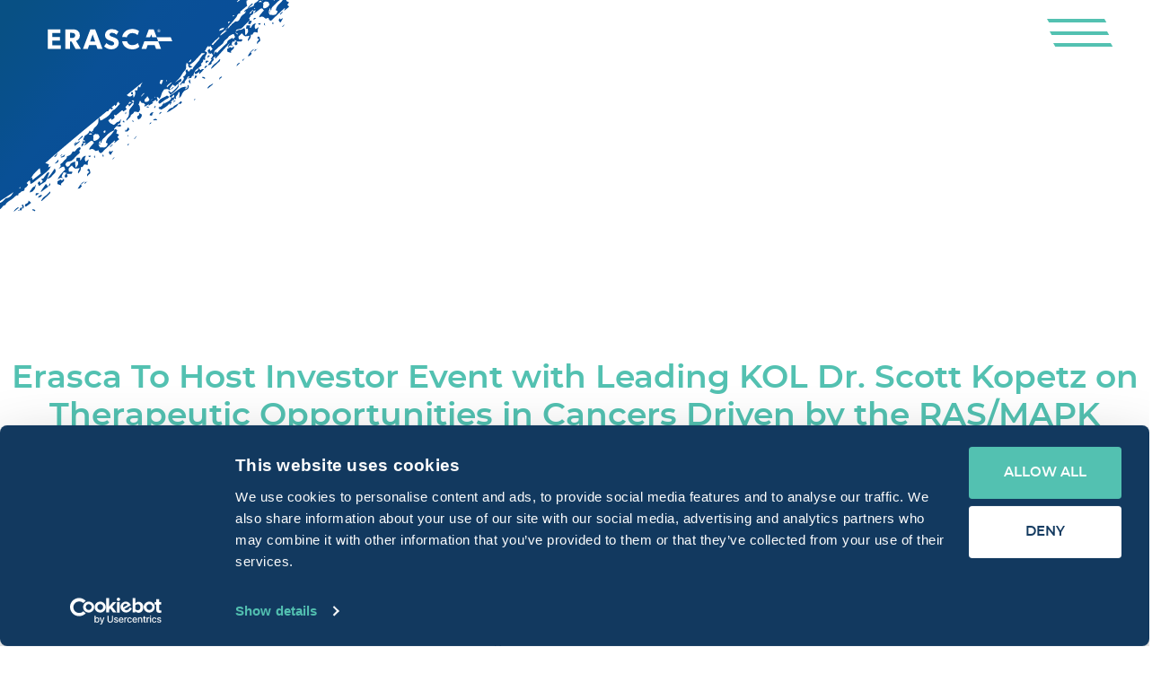

--- FILE ---
content_type: text/html; charset=UTF-8
request_url: https://www.erasca.com/news/erasca-to-host-investor-event-with-leading-kol-dr-scott-kopetz-on-therapeutic-opportunities-in-cancers-driven-by-the-ras-mapk-pathway/
body_size: 14823
content:
<!doctype html>
<html lang="en-US">
<head>


<script data-cookieconsent="ignore">
    window.dataLayer = window.dataLayer || [];
    function gtag() {
        dataLayer.push(arguments);
    }
    gtag("consent", "default", {
        ad_personalization: "denied",
        ad_storage: "denied",
        ad_user_data: "denied",
        analytics_storage: "denied",
        functionality_storage: "denied",
        personalization_storage: "denied",
        security_storage: "granted",
        wait_for_update: 500,
    });
    gtag("set", "ads_data_redaction", true);
    gtag("set", "url_passthrough", true);
</script>

<!-- Google Tag Manager -->
<script data-cookieconsent="ignore">(function(w,d,s,l,i){w[l]=w[l]||[];w[l].push({'gtm.start':
new Date().getTime(),event:'gtm.js'});var f=d.getElementsByTagName(s)[0],
j=d.createElement(s),dl=l!='dataLayer'?'&l='+l:'';j.async=true;j.src=
'https://www.googletagmanager.com/gtm.js?id='+i+dl;f.parentNode.insertBefore(j,f);
})(window,document,'script','dataLayer','GTM-WS9M3XC');</script>
<!-- End Google Tag Manager -->

<script id="Cookiebot" src="https://consent.cookiebot.com/uc.js" data-cbid="29cfd278-865f-4369-b1f7-1eac448aec22" data-blockingmode="auto" type="text/javascript"></script>


 <meta charset="utf-8">
	<meta name="viewport" content="user-scalable=no, initial-scale=1.0, maximum-scale=1.0, width=device-width"> 
	<meta name="apple-mobile-web-app-capable" content="yes">
	<meta name="apple-mobile-web-app-status-bar-style" content="default">

	<link rel="shortcut icon" href="/favicon.ico">

	<!--[if lt IE 9]>
	<script src="http://html5shiv.googlecode.com/svn/trunk/html5.js"></script>
  <script src="http://css3-mediaqueries-js.googlecode.com/svn/trunk/css3-mediaqueries.js"></script>
	<![endif]-->

		
	<meta name='robots' content='index, follow, max-image-preview:large, max-snippet:-1, max-video-preview:-1' />

	<!-- This site is optimized with the Yoast SEO plugin v26.5 - https://yoast.com/wordpress/plugins/seo/ -->
	<title>Erasca To Host Investor Event with Leading KOL Dr. Scott Kopetz on Therapeutic Opportunities in Cancers Driven by the RAS/MAPK Pathway - Erasca</title>
	<link rel="canonical" href="https://www.erasca.com/news/erasca-to-host-investor-event-with-leading-kol-dr-scott-kopetz-on-therapeutic-opportunities-in-cancers-driven-by-the-ras-mapk-pathway/" />
	<meta property="og:locale" content="en_US" />
	<meta property="og:type" content="article" />
	<meta property="og:title" content="Erasca To Host Investor Event with Leading KOL Dr. Scott Kopetz on Therapeutic Opportunities in Cancers Driven by the RAS/MAPK Pathway - Erasca" />
	<meta property="og:description" content="Virtual event on Tuesday, April 12 at 4:30 PM ET will feature key opinion leader (KOL) Scott Kopetz, M.D., Ph.D., from MD Anderson Cancer Center Company and KOL to discuss an overview of unmet medical needs and therapeutic opportunities in cancers driven by the RAS/MAPK pathway, with a particular" />
	<meta property="og:url" content="https://www.erasca.com/news/erasca-to-host-investor-event-with-leading-kol-dr-scott-kopetz-on-therapeutic-opportunities-in-cancers-driven-by-the-ras-mapk-pathway/" />
	<meta property="og:site_name" content="Erasca" />
	<meta property="article:modified_time" content="2026-01-19T23:14:32+00:00" />
	<meta property="og:image" content="https://www.globenewswire.com/newsroom/ti?nf=ODUxNjg0NiM0ODM2MjY3IzUwMDA5ODYzNA==" />
	<meta name="twitter:card" content="summary_large_image" />
	<meta name="twitter:label1" content="Est. reading time" />
	<meta name="twitter:data1" content="4 minutes" />
	<script type="application/ld+json" class="yoast-schema-graph">{"@context":"https://schema.org","@graph":[{"@type":"WebPage","@id":"https://www.erasca.com/news/erasca-to-host-investor-event-with-leading-kol-dr-scott-kopetz-on-therapeutic-opportunities-in-cancers-driven-by-the-ras-mapk-pathway/","url":"https://www.erasca.com/news/erasca-to-host-investor-event-with-leading-kol-dr-scott-kopetz-on-therapeutic-opportunities-in-cancers-driven-by-the-ras-mapk-pathway/","name":"Erasca To Host Investor Event with Leading KOL Dr. Scott Kopetz on Therapeutic Opportunities in Cancers Driven by the RAS/MAPK Pathway - Erasca","isPartOf":{"@id":"https://www.erasca.com/#website"},"primaryImageOfPage":{"@id":"https://www.erasca.com/news/erasca-to-host-investor-event-with-leading-kol-dr-scott-kopetz-on-therapeutic-opportunities-in-cancers-driven-by-the-ras-mapk-pathway/#primaryimage"},"image":{"@id":"https://www.erasca.com/news/erasca-to-host-investor-event-with-leading-kol-dr-scott-kopetz-on-therapeutic-opportunities-in-cancers-driven-by-the-ras-mapk-pathway/#primaryimage"},"thumbnailUrl":"https://www.globenewswire.com/newsroom/ti?nf=ODUxNjg0NiM0ODM2MjY3IzUwMDA5ODYzNA==","datePublished":"2022-04-07T16:56:45+00:00","dateModified":"2026-01-19T23:14:32+00:00","breadcrumb":{"@id":"https://www.erasca.com/news/erasca-to-host-investor-event-with-leading-kol-dr-scott-kopetz-on-therapeutic-opportunities-in-cancers-driven-by-the-ras-mapk-pathway/#breadcrumb"},"inLanguage":"en-US","potentialAction":[{"@type":"ReadAction","target":["https://www.erasca.com/news/erasca-to-host-investor-event-with-leading-kol-dr-scott-kopetz-on-therapeutic-opportunities-in-cancers-driven-by-the-ras-mapk-pathway/"]}]},{"@type":"ImageObject","inLanguage":"en-US","@id":"https://www.erasca.com/news/erasca-to-host-investor-event-with-leading-kol-dr-scott-kopetz-on-therapeutic-opportunities-in-cancers-driven-by-the-ras-mapk-pathway/#primaryimage","url":"https://www.globenewswire.com/newsroom/ti?nf=ODUxNjg0NiM0ODM2MjY3IzUwMDA5ODYzNA==","contentUrl":"https://www.globenewswire.com/newsroom/ti?nf=ODUxNjg0NiM0ODM2MjY3IzUwMDA5ODYzNA=="},{"@type":"BreadcrumbList","@id":"https://www.erasca.com/news/erasca-to-host-investor-event-with-leading-kol-dr-scott-kopetz-on-therapeutic-opportunities-in-cancers-driven-by-the-ras-mapk-pathway/#breadcrumb","itemListElement":[{"@type":"ListItem","position":1,"name":"Home","item":"https://www.erasca.com/"},{"@type":"ListItem","position":2,"name":"Erasca To Host Investor Event with Leading KOL Dr. Scott Kopetz on Therapeutic Opportunities in Cancers Driven by the RAS/MAPK Pathway"}]},{"@type":"WebSite","@id":"https://www.erasca.com/#website","url":"https://www.erasca.com/","name":"Erasca","description":"Erase Cancer","potentialAction":[{"@type":"SearchAction","target":{"@type":"EntryPoint","urlTemplate":"https://www.erasca.com/?s={search_term_string}"},"query-input":{"@type":"PropertyValueSpecification","valueRequired":true,"valueName":"search_term_string"}}],"inLanguage":"en-US"}]}</script>
	<!-- / Yoast SEO plugin. -->


<link rel="alternate" title="oEmbed (JSON)" type="application/json+oembed" href="https://www.erasca.com/wp-json/oembed/1.0/embed?url=https%3A%2F%2Fwww.erasca.com%2Fnews%2Ferasca-to-host-investor-event-with-leading-kol-dr-scott-kopetz-on-therapeutic-opportunities-in-cancers-driven-by-the-ras-mapk-pathway%2F" />
<link rel="alternate" title="oEmbed (XML)" type="text/xml+oembed" href="https://www.erasca.com/wp-json/oembed/1.0/embed?url=https%3A%2F%2Fwww.erasca.com%2Fnews%2Ferasca-to-host-investor-event-with-leading-kol-dr-scott-kopetz-on-therapeutic-opportunities-in-cancers-driven-by-the-ras-mapk-pathway%2F&#038;format=xml" />
<style id='wp-img-auto-sizes-contain-inline-css' type='text/css'>
img:is([sizes=auto i],[sizes^="auto," i]){contain-intrinsic-size:3000px 1500px}
/*# sourceURL=wp-img-auto-sizes-contain-inline-css */
</style>
<style id='wp-emoji-styles-inline-css' type='text/css'>

	img.wp-smiley, img.emoji {
		display: inline !important;
		border: none !important;
		box-shadow: none !important;
		height: 1em !important;
		width: 1em !important;
		margin: 0 0.07em !important;
		vertical-align: -0.1em !important;
		background: none !important;
		padding: 0 !important;
	}
/*# sourceURL=wp-emoji-styles-inline-css */
</style>
<style id='wp-block-library-inline-css' type='text/css'>
:root{--wp-block-synced-color:#7a00df;--wp-block-synced-color--rgb:122,0,223;--wp-bound-block-color:var(--wp-block-synced-color);--wp-editor-canvas-background:#ddd;--wp-admin-theme-color:#007cba;--wp-admin-theme-color--rgb:0,124,186;--wp-admin-theme-color-darker-10:#006ba1;--wp-admin-theme-color-darker-10--rgb:0,107,160.5;--wp-admin-theme-color-darker-20:#005a87;--wp-admin-theme-color-darker-20--rgb:0,90,135;--wp-admin-border-width-focus:2px}@media (min-resolution:192dpi){:root{--wp-admin-border-width-focus:1.5px}}.wp-element-button{cursor:pointer}:root .has-very-light-gray-background-color{background-color:#eee}:root .has-very-dark-gray-background-color{background-color:#313131}:root .has-very-light-gray-color{color:#eee}:root .has-very-dark-gray-color{color:#313131}:root .has-vivid-green-cyan-to-vivid-cyan-blue-gradient-background{background:linear-gradient(135deg,#00d084,#0693e3)}:root .has-purple-crush-gradient-background{background:linear-gradient(135deg,#34e2e4,#4721fb 50%,#ab1dfe)}:root .has-hazy-dawn-gradient-background{background:linear-gradient(135deg,#faaca8,#dad0ec)}:root .has-subdued-olive-gradient-background{background:linear-gradient(135deg,#fafae1,#67a671)}:root .has-atomic-cream-gradient-background{background:linear-gradient(135deg,#fdd79a,#004a59)}:root .has-nightshade-gradient-background{background:linear-gradient(135deg,#330968,#31cdcf)}:root .has-midnight-gradient-background{background:linear-gradient(135deg,#020381,#2874fc)}:root{--wp--preset--font-size--normal:16px;--wp--preset--font-size--huge:42px}.has-regular-font-size{font-size:1em}.has-larger-font-size{font-size:2.625em}.has-normal-font-size{font-size:var(--wp--preset--font-size--normal)}.has-huge-font-size{font-size:var(--wp--preset--font-size--huge)}.has-text-align-center{text-align:center}.has-text-align-left{text-align:left}.has-text-align-right{text-align:right}.has-fit-text{white-space:nowrap!important}#end-resizable-editor-section{display:none}.aligncenter{clear:both}.items-justified-left{justify-content:flex-start}.items-justified-center{justify-content:center}.items-justified-right{justify-content:flex-end}.items-justified-space-between{justify-content:space-between}.screen-reader-text{border:0;clip-path:inset(50%);height:1px;margin:-1px;overflow:hidden;padding:0;position:absolute;width:1px;word-wrap:normal!important}.screen-reader-text:focus{background-color:#ddd;clip-path:none;color:#444;display:block;font-size:1em;height:auto;left:5px;line-height:normal;padding:15px 23px 14px;text-decoration:none;top:5px;width:auto;z-index:100000}html :where(.has-border-color){border-style:solid}html :where([style*=border-top-color]){border-top-style:solid}html :where([style*=border-right-color]){border-right-style:solid}html :where([style*=border-bottom-color]){border-bottom-style:solid}html :where([style*=border-left-color]){border-left-style:solid}html :where([style*=border-width]){border-style:solid}html :where([style*=border-top-width]){border-top-style:solid}html :where([style*=border-right-width]){border-right-style:solid}html :where([style*=border-bottom-width]){border-bottom-style:solid}html :where([style*=border-left-width]){border-left-style:solid}html :where(img[class*=wp-image-]){height:auto;max-width:100%}:where(figure){margin:0 0 1em}html :where(.is-position-sticky){--wp-admin--admin-bar--position-offset:var(--wp-admin--admin-bar--height,0px)}@media screen and (max-width:600px){html :where(.is-position-sticky){--wp-admin--admin-bar--position-offset:0px}}

/*# sourceURL=wp-block-library-inline-css */
</style><style id='global-styles-inline-css' type='text/css'>
:root{--wp--preset--aspect-ratio--square: 1;--wp--preset--aspect-ratio--4-3: 4/3;--wp--preset--aspect-ratio--3-4: 3/4;--wp--preset--aspect-ratio--3-2: 3/2;--wp--preset--aspect-ratio--2-3: 2/3;--wp--preset--aspect-ratio--16-9: 16/9;--wp--preset--aspect-ratio--9-16: 9/16;--wp--preset--color--black: #000000;--wp--preset--color--cyan-bluish-gray: #abb8c3;--wp--preset--color--white: #ffffff;--wp--preset--color--pale-pink: #f78da7;--wp--preset--color--vivid-red: #cf2e2e;--wp--preset--color--luminous-vivid-orange: #ff6900;--wp--preset--color--luminous-vivid-amber: #fcb900;--wp--preset--color--light-green-cyan: #7bdcb5;--wp--preset--color--vivid-green-cyan: #00d084;--wp--preset--color--pale-cyan-blue: #8ed1fc;--wp--preset--color--vivid-cyan-blue: #0693e3;--wp--preset--color--vivid-purple: #9b51e0;--wp--preset--gradient--vivid-cyan-blue-to-vivid-purple: linear-gradient(135deg,rgb(6,147,227) 0%,rgb(155,81,224) 100%);--wp--preset--gradient--light-green-cyan-to-vivid-green-cyan: linear-gradient(135deg,rgb(122,220,180) 0%,rgb(0,208,130) 100%);--wp--preset--gradient--luminous-vivid-amber-to-luminous-vivid-orange: linear-gradient(135deg,rgb(252,185,0) 0%,rgb(255,105,0) 100%);--wp--preset--gradient--luminous-vivid-orange-to-vivid-red: linear-gradient(135deg,rgb(255,105,0) 0%,rgb(207,46,46) 100%);--wp--preset--gradient--very-light-gray-to-cyan-bluish-gray: linear-gradient(135deg,rgb(238,238,238) 0%,rgb(169,184,195) 100%);--wp--preset--gradient--cool-to-warm-spectrum: linear-gradient(135deg,rgb(74,234,220) 0%,rgb(151,120,209) 20%,rgb(207,42,186) 40%,rgb(238,44,130) 60%,rgb(251,105,98) 80%,rgb(254,248,76) 100%);--wp--preset--gradient--blush-light-purple: linear-gradient(135deg,rgb(255,206,236) 0%,rgb(152,150,240) 100%);--wp--preset--gradient--blush-bordeaux: linear-gradient(135deg,rgb(254,205,165) 0%,rgb(254,45,45) 50%,rgb(107,0,62) 100%);--wp--preset--gradient--luminous-dusk: linear-gradient(135deg,rgb(255,203,112) 0%,rgb(199,81,192) 50%,rgb(65,88,208) 100%);--wp--preset--gradient--pale-ocean: linear-gradient(135deg,rgb(255,245,203) 0%,rgb(182,227,212) 50%,rgb(51,167,181) 100%);--wp--preset--gradient--electric-grass: linear-gradient(135deg,rgb(202,248,128) 0%,rgb(113,206,126) 100%);--wp--preset--gradient--midnight: linear-gradient(135deg,rgb(2,3,129) 0%,rgb(40,116,252) 100%);--wp--preset--font-size--small: 13px;--wp--preset--font-size--medium: 20px;--wp--preset--font-size--large: 36px;--wp--preset--font-size--x-large: 42px;--wp--preset--spacing--20: 0.44rem;--wp--preset--spacing--30: 0.67rem;--wp--preset--spacing--40: 1rem;--wp--preset--spacing--50: 1.5rem;--wp--preset--spacing--60: 2.25rem;--wp--preset--spacing--70: 3.38rem;--wp--preset--spacing--80: 5.06rem;--wp--preset--shadow--natural: 6px 6px 9px rgba(0, 0, 0, 0.2);--wp--preset--shadow--deep: 12px 12px 50px rgba(0, 0, 0, 0.4);--wp--preset--shadow--sharp: 6px 6px 0px rgba(0, 0, 0, 0.2);--wp--preset--shadow--outlined: 6px 6px 0px -3px rgb(255, 255, 255), 6px 6px rgb(0, 0, 0);--wp--preset--shadow--crisp: 6px 6px 0px rgb(0, 0, 0);}:where(.is-layout-flex){gap: 0.5em;}:where(.is-layout-grid){gap: 0.5em;}body .is-layout-flex{display: flex;}.is-layout-flex{flex-wrap: wrap;align-items: center;}.is-layout-flex > :is(*, div){margin: 0;}body .is-layout-grid{display: grid;}.is-layout-grid > :is(*, div){margin: 0;}:where(.wp-block-columns.is-layout-flex){gap: 2em;}:where(.wp-block-columns.is-layout-grid){gap: 2em;}:where(.wp-block-post-template.is-layout-flex){gap: 1.25em;}:where(.wp-block-post-template.is-layout-grid){gap: 1.25em;}.has-black-color{color: var(--wp--preset--color--black) !important;}.has-cyan-bluish-gray-color{color: var(--wp--preset--color--cyan-bluish-gray) !important;}.has-white-color{color: var(--wp--preset--color--white) !important;}.has-pale-pink-color{color: var(--wp--preset--color--pale-pink) !important;}.has-vivid-red-color{color: var(--wp--preset--color--vivid-red) !important;}.has-luminous-vivid-orange-color{color: var(--wp--preset--color--luminous-vivid-orange) !important;}.has-luminous-vivid-amber-color{color: var(--wp--preset--color--luminous-vivid-amber) !important;}.has-light-green-cyan-color{color: var(--wp--preset--color--light-green-cyan) !important;}.has-vivid-green-cyan-color{color: var(--wp--preset--color--vivid-green-cyan) !important;}.has-pale-cyan-blue-color{color: var(--wp--preset--color--pale-cyan-blue) !important;}.has-vivid-cyan-blue-color{color: var(--wp--preset--color--vivid-cyan-blue) !important;}.has-vivid-purple-color{color: var(--wp--preset--color--vivid-purple) !important;}.has-black-background-color{background-color: var(--wp--preset--color--black) !important;}.has-cyan-bluish-gray-background-color{background-color: var(--wp--preset--color--cyan-bluish-gray) !important;}.has-white-background-color{background-color: var(--wp--preset--color--white) !important;}.has-pale-pink-background-color{background-color: var(--wp--preset--color--pale-pink) !important;}.has-vivid-red-background-color{background-color: var(--wp--preset--color--vivid-red) !important;}.has-luminous-vivid-orange-background-color{background-color: var(--wp--preset--color--luminous-vivid-orange) !important;}.has-luminous-vivid-amber-background-color{background-color: var(--wp--preset--color--luminous-vivid-amber) !important;}.has-light-green-cyan-background-color{background-color: var(--wp--preset--color--light-green-cyan) !important;}.has-vivid-green-cyan-background-color{background-color: var(--wp--preset--color--vivid-green-cyan) !important;}.has-pale-cyan-blue-background-color{background-color: var(--wp--preset--color--pale-cyan-blue) !important;}.has-vivid-cyan-blue-background-color{background-color: var(--wp--preset--color--vivid-cyan-blue) !important;}.has-vivid-purple-background-color{background-color: var(--wp--preset--color--vivid-purple) !important;}.has-black-border-color{border-color: var(--wp--preset--color--black) !important;}.has-cyan-bluish-gray-border-color{border-color: var(--wp--preset--color--cyan-bluish-gray) !important;}.has-white-border-color{border-color: var(--wp--preset--color--white) !important;}.has-pale-pink-border-color{border-color: var(--wp--preset--color--pale-pink) !important;}.has-vivid-red-border-color{border-color: var(--wp--preset--color--vivid-red) !important;}.has-luminous-vivid-orange-border-color{border-color: var(--wp--preset--color--luminous-vivid-orange) !important;}.has-luminous-vivid-amber-border-color{border-color: var(--wp--preset--color--luminous-vivid-amber) !important;}.has-light-green-cyan-border-color{border-color: var(--wp--preset--color--light-green-cyan) !important;}.has-vivid-green-cyan-border-color{border-color: var(--wp--preset--color--vivid-green-cyan) !important;}.has-pale-cyan-blue-border-color{border-color: var(--wp--preset--color--pale-cyan-blue) !important;}.has-vivid-cyan-blue-border-color{border-color: var(--wp--preset--color--vivid-cyan-blue) !important;}.has-vivid-purple-border-color{border-color: var(--wp--preset--color--vivid-purple) !important;}.has-vivid-cyan-blue-to-vivid-purple-gradient-background{background: var(--wp--preset--gradient--vivid-cyan-blue-to-vivid-purple) !important;}.has-light-green-cyan-to-vivid-green-cyan-gradient-background{background: var(--wp--preset--gradient--light-green-cyan-to-vivid-green-cyan) !important;}.has-luminous-vivid-amber-to-luminous-vivid-orange-gradient-background{background: var(--wp--preset--gradient--luminous-vivid-amber-to-luminous-vivid-orange) !important;}.has-luminous-vivid-orange-to-vivid-red-gradient-background{background: var(--wp--preset--gradient--luminous-vivid-orange-to-vivid-red) !important;}.has-very-light-gray-to-cyan-bluish-gray-gradient-background{background: var(--wp--preset--gradient--very-light-gray-to-cyan-bluish-gray) !important;}.has-cool-to-warm-spectrum-gradient-background{background: var(--wp--preset--gradient--cool-to-warm-spectrum) !important;}.has-blush-light-purple-gradient-background{background: var(--wp--preset--gradient--blush-light-purple) !important;}.has-blush-bordeaux-gradient-background{background: var(--wp--preset--gradient--blush-bordeaux) !important;}.has-luminous-dusk-gradient-background{background: var(--wp--preset--gradient--luminous-dusk) !important;}.has-pale-ocean-gradient-background{background: var(--wp--preset--gradient--pale-ocean) !important;}.has-electric-grass-gradient-background{background: var(--wp--preset--gradient--electric-grass) !important;}.has-midnight-gradient-background{background: var(--wp--preset--gradient--midnight) !important;}.has-small-font-size{font-size: var(--wp--preset--font-size--small) !important;}.has-medium-font-size{font-size: var(--wp--preset--font-size--medium) !important;}.has-large-font-size{font-size: var(--wp--preset--font-size--large) !important;}.has-x-large-font-size{font-size: var(--wp--preset--font-size--x-large) !important;}
/*# sourceURL=global-styles-inline-css */
</style>

<style id='classic-theme-styles-inline-css' type='text/css'>
/*! This file is auto-generated */
.wp-block-button__link{color:#fff;background-color:#32373c;border-radius:9999px;box-shadow:none;text-decoration:none;padding:calc(.667em + 2px) calc(1.333em + 2px);font-size:1.125em}.wp-block-file__button{background:#32373c;color:#fff;text-decoration:none}
/*# sourceURL=/wp-includes/css/classic-themes.min.css */
</style>
<link rel='stylesheet' id='mdb-css' href='https://www.erasca.com/wp-content/themes/erasca/css/mdb.min.css?ver=1753387062' type='text/css' media='all' />
<link rel='stylesheet' id='bootstrap-css' href='https://www.erasca.com/wp-content/themes/erasca/css/bootstrap.min.css?ver=1753387062' type='text/css' media='all' />
<link rel='stylesheet' id='main-css' href='https://www.erasca.com/wp-content/themes/erasca/css/styles.css?ver=1755005998' type='text/css' media='all' />
<script type="text/javascript" id="jquery-core-js-extra">
/* <![CDATA[ */
var myajax = {"url":"https://www.erasca.com/wp-admin/admin-ajax.php"};
//# sourceURL=jquery-core-js-extra
/* ]]> */
</script>
<script type="text/javascript" src="https://www.erasca.com/wp-includes/js/jquery/jquery.min.js?ver=3.7.1" id="jquery-core-js"></script>
<script type="text/javascript" src="https://www.erasca.com/wp-includes/js/jquery/jquery-migrate.min.js?ver=3.4.1" id="jquery-migrate-js"></script>
<link rel="https://api.w.org/" href="https://www.erasca.com/wp-json/" /><link rel="EditURI" type="application/rsd+xml" title="RSD" href="https://www.erasca.com/xmlrpc.php?rsd" />
<link rel='shortlink' href='https://www.erasca.com/?p=569' />
        <script>$ = jQuery.noConflict();</script>
        	
	</head>

<body><!-- Google Tag Manager (noscript) -->
<noscript><iframe src="https://www.googletagmanager.com/ns.html?id=GTM-WS9M3XC"
height="0" width="0" style="display:none;visibility:hidden"></iframe></noscript>
<!-- End Google Tag Manager (noscript) -->
<div class="wrapper sec-level">
		
	<div class="container-fluid">
			<div class="row">
				<div class="col-12 header fixed-top d-flex align-items-center">
					
					<div class="under-logo " ></div>

					<a href="https://www.erasca.com" class="col-xs logo " ></a>

					<a data-activates="slide-out" class="button-collapse ml-auto mr-lg-3 " ><i></i></a>

					<div id="slide-out" class="side-nav fixed pb-5 right-aligned" style="transform: translateX(100%);">

						<div class="row">
							<div class="col-auto pr-xl-4 ml-auto">
								<div class="nav flex-column nav-pills" id="nav-tab" role="tablist" aria-orientation="vertical">
								<a class="nav-link " id="nav-17" href="https://www.erasca.com/about/"><span>About</span></a><a class="nav-link " id="nav-16" href="https://www.erasca.com/people/"><span>People</span></a><a class="nav-link " id="nav-35" href="https://www.erasca.com/science/"><span>Science</span></a><a class="nav-link " id="nav-40" href="https://www.erasca.com/pipeline/"><span>Pipeline</span></a><a class="nav-link " id="nav-45" href="https://www.erasca.com/patients/"><span>Patients</span></a><a class="nav-link " id="nav-482" href="https://investors.erasca.com/"><span>Investors</span></a><a class="nav-link " id="nav-65" href="https://www.erasca.com/careers/"><span>Careers</span></a>								</div>
							</div>
                            <div class="col-6 pl-xl-4">
                                <div class="tab-content pr-0" id="nav-tabContent">
                                <div class="tab-pane fade" id="nav-17-pane">
                                      <ul class="nav smooth-scroll"><li class="nav-item"><a class="nav-link" href="https://www.erasca.com/about/">Overview</a></li><li class="nav-item"><a class="nav-link" href="/about#vision">Vision & Values</a></li><li class="nav-item"><a class="nav-link" href="/about#impact">Impact</a></li><li class="nav-item"><a class="nav-link" href="https://www.erasca.com/founders-letter/">Founder’s Letter</a></li><li class="nav-item"><a class="nav-link" href="/about#contact">Contact</a></li></ul></div><div class="tab-pane fade" id="nav-16-pane">
                                      <ul class="nav smooth-scroll"><li class="nav-item"><a class="nav-link" href="https://www.erasca.com/people/">Overview</a></li><li class="nav-item"><a class="nav-link" href="/people/#leadership">Leadership Team</a></li><li class="nav-item"><a class="nav-link" href="/people/#dir">Board of Directors</a></li><li class="nav-item"><a class="nav-link" href="/people/#scient">Scientific Advisory Board</a></li><li class="nav-item"><a class="nav-link" href="/people/#rd">Research, Development, and Commercial Advisory Board</a></li></ul></div><div class="tab-pane fade" id="nav-35-pane">
                                      <ul class="nav smooth-scroll"><li class="nav-item"><a class="nav-link" href="/science/">RAS/MAPK Pathway</a></li><li class="nav-item"><a class="nav-link" href="/science#MAPKlamp">MAPKlamp & More</a></li><li class="nav-item"><a class="nav-link" href="/science#presentations">Presentations & Publications</a></li></ul></div><div class="tab-pane fade" id="nav-40-pane">
                                      <ul class="nav smooth-scroll"><li class="nav-item"><a class="nav-link" href="https://www.erasca.com/pipeline/">Pipeline</a></li><li class="nav-item"><a class="nav-link" href="/pipeline#programs">Programs</a></li><li class="nav-item"><a class="nav-link" href="/pipeline#trials">Clinical Trials</a></li></ul></div><div class="tab-pane fade" id="nav-45-pane">
                                      <ul class="nav smooth-scroll"><li class="nav-item"><a class="nav-link" href="https://www.erasca.com/patients/">Patients & Caregivers</a></li><li class="nav-item"><a class="nav-link" href="/patients#trials">Clinical Trials</a></li></ul></div><div class="tab-pane fade" id="nav-482-pane">
                                      <ul class="nav smooth-scroll"><li class="nav-item"><a class="nav-link" href="https://investors.erasca.com/">Corporate Overview</a></li><li class="nav-item"><a class="nav-link" href="https://investors.erasca.com/news-events/news-releases">News & Events</a></li><li class="nav-item"><a class="nav-link" href="https://investors.erasca.com/stock-information/stock-quote-chart">Stock Information</a></li><li class="nav-item"><a class="nav-link" href="https://investors.erasca.com/financial-information/sec-filings">Financial Information</a></li><li class="nav-item"><a class="nav-link" href="https://investors.erasca.com/investor-resources/faqs">Investor Resources</a></li></ul></div><div class="tab-pane fade" id="nav-65-pane">
                                      <ul class="nav smooth-scroll"><li class="nav-item"><a class="nav-link" href="https://www.erasca.com/careers/">Dynamic Culture</a></li><li class="nav-item"><a class="nav-link" href="/careers#values">Values & Attributes</a></li><li class="nav-item"><a class="nav-link" href="/careers#benefits">Competitive Benefits</a></li><li class="nav-item"><a class="nav-link" href="https://www.erasca.com/open-positions/">Open Positions</a></li></ul></div>                                </div>
                            </div>
					</div>			

						<div class="row my-auto pt-4 bottom-links">
							<div class="col-6 pr-xl-4">
								<div class="nav flex-column nav-pills" aria-orientation="vertical">
									<a class="nav-link disabled"><span>Stay in Touch</span></a>
								</div>
							</div>
							<div class="col-6 pl-xl-4 justify-content-start">
								<div class="tab-content px-0">
									<div class="tab-pane fade show active">
										<ul class="nav">
											<li class="nav-item">
												<a class="nav-link" href="tel:+18584656511">858.465.6511</a>
											</li>
											<li class="nav-item">
												<a class="nav-link" href="mailto:info@erasca.com">info@erasca.com</a>
											</li>
											<li class="nav-item socials">
												<a class="nav-link" target="_blank" href="https://www.linkedin.com/company/erasca"><i class="ico-in-wht"></i></a>
												<a class="nav-link" target="_blank" href="https://twitter.com/erasca"><i class="ico-tw-wht"></i></a>
											</li>
										</ul>
									</div>
								</div>
							</div>
						</div>					

					</div>
				
				</div>
			</div>
		</div>     		<style>
			.hero {
                  background-image: url();
       			}
			@media (orientation : portrait) {
				.hero {
         					background-image: url();
        				}
			}

			@media (min-width: 768px) and (orientation : portrait) {
				.hero {
					background-image: url();
				}
			}
		</style>

		<section class="hero">
					<div class="container">
				
					
			</div>

			</section>
		    <!-- PAGE -->
<div>
				
											
            <h1 class="text-center">Erasca To Host Investor Event with Leading KOL Dr. Scott Kopetz on Therapeutic Opportunities in Cancers Driven by the RAS/MAPK Pathway</h1><br>
            <b>April 06, 2022</b><br><br>
            <p align="center"><em>Virtual event on Tuesday, April 12 at 4:30 PM ET will feature key opinion leader (KOL) Scott Kopetz, M.D., Ph.D., from MD Anderson Cancer Center</em></p>
<p align="center"><em>Company and KOL to discuss an overview of unmet medical needs and therapeutic opportunities in cancers driven by the RAS/MAPK pathway, with a particular focus on gastrointestinal cancers</em></p>
<p>SAN DIEGO, April  06, 2022  (GLOBE NEWSWIRE) -- Erasca, Inc. (Nasdaq: ERAS), a clinical-stage precision oncology company singularly focused on discovering, developing, and commercializing therapies for patients with RAS/MAPK pathway-driven cancers, today announced that it will host an investor event on therapeutic opportunities in cancers driven by the RAS/MAPK pathway on Tuesday, April 12 at 4:30 PM Eastern Time.</p>
<p>The virtual event will feature presentations from:</p>
<ul type="disc">
<li style="margin-top:12pt">Key opinion leader<strong>&nbsp;Scott Kopetz, M.D., Ph.D.,</strong> from MD Anderson Cancer Center, who will comment on therapeutic opportunities and Erasca’s approach to targeting cancers driven by the RAS/MAPK pathway, with a particular focus on gastrointestinal (GI) cancers</li>
<li style="margin-top:12pt;margin-bottom:8pt"><strong>Erasca,</strong> who will provide an overview of the company’s pipeline and discuss its clinical development strategy targeting the RAS/MAPK pathway for the treatment of non-small cell lung cancer, GI cancers, hematologic malignancies, and other tumors. Erasca will also highlight the data within its 2022 AACR poster presentations that support its robust clinical development plan</li>
</ul>
<p>A live question and answer session will follow. To register for the event, please click <a href="https://www.globenewswire.com/Tracker?data=k9j5Pg6r21KdsZ9NQCDf5AONJw9a9Q8lw7UNdQQooQLPYWtUrrYTZuDGQj4fAIh_mqF9CuElNI27M45Yj0mKtrlDJtBMn4tXtH_pTxXaBWSAPn3KMxhwgduzzcxKGMNltp1LoGkoSSjUvEDlZpIA-A==" rel="nofollow" target="_blank">here</a>. A live webcast of the event will be available online at <a href="https://www.globenewswire.com/Tracker?data=[base64]" rel="nofollow" target="_blank">Erasca.com/events</a>. An archived replay of the event will be available for 60 days following the webcast at <a href="https://www.globenewswire.com/Tracker?data=[base64]" rel="nofollow" target="_blank">Erasca.com/events</a>.</p>
<p><strong>Scott Kopetz, M.D., Ph.D.</strong>, received his undergraduate degree from Vanderbilt University, Nashville, TN, in biomedical engineering / electrical engineering. He received his medical degree from Johns Hopkins School of Medicine, Baltimore, MD, and his Ph.D. from the University of Texas Graduate School of Biomedical Sciences, Houston, TX, in patient-oriented biological research / cancer biology. He completed his residency training in internal medicine at Duke University Medical Center, Durham, NC, and was awarded a fellowship in medical oncology at the University of Texas MD Anderson Cancer Center (UTMDACC), Houston, TX.&nbsp;Dr. Kopetz is Deputy Chair of the Department of Gastrointestinal Medical Oncology and holds the Del and Dennis McCarthy Distinguished Professorship. He serves as the contact principal investigator (PI) of the MD Anderson Gastrointestinal SPORE and is Program Leader of the GI program and the Colorectal Cancer Moonshot at UTMDACC.</p>
<p>Dr. Kopetz is well versed in multidisciplinary care and translational research for GI cancer patients. His laboratory is funded by multiple NIH-funded grants, including multiple R01 grants and a U54 with the PDXNet National Moonshot Program. He is well published with 608 original papers and reviews. Dr. Kopetz serves as Chair of the NCI’s Colon Cancer Task Force, and Vice Chair for Colon Cancer in the NSABP/RTG/GOG (NRG) Cooperative Group. He is Co-Leader of the Colorectal Cancer Moonshot, a multi-disciplinary effort to improve the survival of this disease beyond incremental advances. He has conducted multiple phase I, II, and III clinical trials, including studies in CTEP and the adult cooperative group network.</p>
<p>Dr. Kopetz has developed a translational and clinical trial program in BRAF-mutated colorectal cancer (CRC), which has spanned multiple translational manuscripts and five completed clinical trials including a positive randomized study in SWOG, and two ongoing clinical trials including a role as PI of a large international randomized phase III study extending from his work. He also is a leader in the development and implementation of circulating tumor DNA into clinical management, including interrogation of mechanisms of resistance, evaluation of minimal residual disease, and integration into clinical trial designs. As a prominent leader in this area, he has established the INTERCEPT program that identifies minimal residual disease following interventions for CRC based on circulating tumor DNA (ctDNA) found in the bloodstream that identifies patients with microscopic disease after treatment. Due to a high rate of recurrence associated with a positive test, this helps to guide CRC patients to the appropriate clinical trial and immunotherapy. Conversely, patients that are negative for ctDNA can be spared from toxic chemotherapy or other follow-up treatments because of a high probability of being disease-free. Further research efforts include leadership in the development of the consensus molecular subtypes, an RNA-based methodology for CRC classification that is now being widely integrated in retrospective and clinical trial efforts.</p>
<p><strong>About Erasca</strong><br />At Erasca, our name is our mission: To erase cancer. We are a clinical-stage precision oncology company singularly focused on discovering, developing, and commercializing therapies for patients with RAS/MAPK pathway-driven cancers. Our company was co-founded by leading pioneers in precision oncology and RAS targeting to create novel therapies and combination regimens designed to comprehensively shut down the RAS/MAPK pathway for the treatment of cancer. We have assembled what we believe to be the deepest RAS/MAPK pathway-focused pipeline in the industry. We believe our team’s capabilities and experience, further guided by our scientific advisory board which includes the world’s leading experts in the RAS/MAPK pathway, uniquely position us to achieve our bold mission of erasing cancer.</p>
<p><strong>Contact:</strong><br />Joyce Allaire<br />LifeSci Advisors, LLC<br /><a href="mailto:jallaire@lifesciadvisors.com">jallaire@lifesciadvisors.com</a></p>
<p>Source: Erasca, Inc.</p>
<p><img decoding="async" class="__GNW8366DE3E__IMG" src="https://www.globenewswire.com/newsroom/ti?nf=ODUxNjg0NiM0ODM2MjY3IzUwMDA5ODYzNA=="><br /><img decoding="async" src="https://ml.globenewswire.com/media/Mjk4YmI3MWUtNGRjMi00MDk2LWJkNWUtNDAyNTBlNjE2NzZmLTUwMDA5ODYzNA==/tiny/Erasca-Inc-.png"></p>
<p><a href="https://www.globenewswire.com/NewsRoom/AttachmentNg/266fe248-70d0-4904-b12e-e0d5a990f816"><img decoding="async" src="https://ml.globenewswire.com/media/266fe248-70d0-4904-b12e-e0d5a990f816/small/erascatm-logo-png.png" border="0" width="150" height="24" alt="Primary Logo"></a></p>
<p>
Source: Erasca, Inc.</p>

            <br><br><a href="https://www.erasca.com/news/erasca-to-host-investor-event-with-leading-kol-dr-scott-kopetz-on-therapeutic-opportunities-in-cancers-driven-by-the-ras-mapk-pathway/newsyear/2022/">« back to news page</a>  
					
    </div>
<section class="footer">
	<div class="container">
		<div class="row justify-content-center">
			
			<div class="col-12 col-md-3 col-lg-4 col-xl-3 d-flex py-4 pt-md-0 pb-md-4">
				<a href="https://www.erasca.com" class="logo m-auto mx-md-0"></a>
			</div>
			
			<div class="col-9 col-md-5 ml-xl-auto contacts">
				<div class="row">
					<div class="col-6">
						<div class="title">Contact Us</div>
						<p><a href="tel:+18584656511">858.465.6511</a></p>
						<p><a href="mailto:info@erasca.com">info@erasca.com</a></p>
					</div>
					<div class="col-6">
						<div class="title">Location</div>
						<div>ERASCA, INC.</div>
						<div>3115 Merryfield Row</div>
						<div>Suite 300</div>
						<div>San Diego, CA 92121</div>
					</div>
				</div>
			</div>
			
			<div class="col-12 col-md-3 ml-xl-auto">
				<div class="row h-100 align-items-end">
					<div class="col-12 socials py-4 py-md-0">
						<a target="_blank" href="https://www.linkedin.com/company/erasca"><i class="ico-in-wht ico-lg"></i></a>
						<a target="_blank" href="https://twitter.com/erasca"><i class="ico-tw-wht ico-lg"></i></a>
					</div>
					<div class="col-12">
						<ul class="nav">
							<li class="nav-item"><a class="nav-link" href="/terms-of-use/">Terms of Use</a></li>
							<li class="nav-item"><a class="nav-link" href="/privacy-policy/">Privacy Policy</a></li>
						</ul>
					</div>
					<div class="col-12 copy">© 2026 Erasca<sup>&reg;</sup>, Inc.  All rights reserved. </div>
				</div>

			</div>
			
		</div>
	</div>
</section>
<script async defer src="https://maps.googleapis.com/maps/api/js?language=en&region=GB&key=AIzaSyBmhZpoCM17TclcdEX5AJJT-399RMlhSKA&callback=initMap"></script>
<!--<iframe src="https://www.google.com/maps/embed?pb=!1m18!1m12!1m3!1d3349.8391694498705!2d-117.23838998481475!3d32.90242028093442!2m3!1f0!2f0!3f0!3m2!1i1024!2i768!4f13.1!3m3!1m2!1s0x80dc06f6eed85ff3%3A0x62940a0cd5119c2d!2s10835%20Rd%20to%20the%20Cure%20%23140%2C%20San%20Diego%2C%20CA%2092121%2C%20USA!5e0!3m2!1sen!2sru!4v1623785422252!5m2!1sen!2sru" width="427" height="321" style="border:0;" allowfullscreen="" loading="lazy"></iframe>
-->
<script type="speculationrules">
{"prefetch":[{"source":"document","where":{"and":[{"href_matches":"/*"},{"not":{"href_matches":["/wp-*.php","/wp-admin/*","/wp-content/uploads/*","/wp-content/*","/wp-content/plugins/*","/wp-content/themes/erasca/*","/*\\?(.+)"]}},{"not":{"selector_matches":"a[rel~=\"nofollow\"]"}},{"not":{"selector_matches":".no-prefetch, .no-prefetch a"}}]},"eagerness":"conservative"}]}
</script>
<script type="text/javascript" src="https://www.erasca.com/wp-content/themes/erasca/js/popper.min.js?ver=6.9" id="popper-js"></script>
<script type="text/javascript" src="https://www.erasca.com/wp-content/themes/erasca/js/bootstrap.min.js?ver=6.9" id="bootstrapjs-js"></script>
<script type="text/javascript" src="https://www.erasca.com/wp-content/themes/erasca/js/mdb.min.js?ver=6.9" id="mdb-js"></script>
<script type="text/javascript" src="https://www.erasca.com/wp-content/themes/erasca/js/custom.js?ver=6.9" id="custom-js"></script>
<script id="wp-emoji-settings" type="application/json">
{"baseUrl":"https://s.w.org/images/core/emoji/17.0.2/72x72/","ext":".png","svgUrl":"https://s.w.org/images/core/emoji/17.0.2/svg/","svgExt":".svg","source":{"concatemoji":"https://www.erasca.com/wp-includes/js/wp-emoji-release.min.js?ver=6.9"}}
</script>
<script type="module">
/* <![CDATA[ */
/*! This file is auto-generated */
const a=JSON.parse(document.getElementById("wp-emoji-settings").textContent),o=(window._wpemojiSettings=a,"wpEmojiSettingsSupports"),s=["flag","emoji"];function i(e){try{var t={supportTests:e,timestamp:(new Date).valueOf()};sessionStorage.setItem(o,JSON.stringify(t))}catch(e){}}function c(e,t,n){e.clearRect(0,0,e.canvas.width,e.canvas.height),e.fillText(t,0,0);t=new Uint32Array(e.getImageData(0,0,e.canvas.width,e.canvas.height).data);e.clearRect(0,0,e.canvas.width,e.canvas.height),e.fillText(n,0,0);const a=new Uint32Array(e.getImageData(0,0,e.canvas.width,e.canvas.height).data);return t.every((e,t)=>e===a[t])}function p(e,t){e.clearRect(0,0,e.canvas.width,e.canvas.height),e.fillText(t,0,0);var n=e.getImageData(16,16,1,1);for(let e=0;e<n.data.length;e++)if(0!==n.data[e])return!1;return!0}function u(e,t,n,a){switch(t){case"flag":return n(e,"\ud83c\udff3\ufe0f\u200d\u26a7\ufe0f","\ud83c\udff3\ufe0f\u200b\u26a7\ufe0f")?!1:!n(e,"\ud83c\udde8\ud83c\uddf6","\ud83c\udde8\u200b\ud83c\uddf6")&&!n(e,"\ud83c\udff4\udb40\udc67\udb40\udc62\udb40\udc65\udb40\udc6e\udb40\udc67\udb40\udc7f","\ud83c\udff4\u200b\udb40\udc67\u200b\udb40\udc62\u200b\udb40\udc65\u200b\udb40\udc6e\u200b\udb40\udc67\u200b\udb40\udc7f");case"emoji":return!a(e,"\ud83e\u1fac8")}return!1}function f(e,t,n,a){let r;const o=(r="undefined"!=typeof WorkerGlobalScope&&self instanceof WorkerGlobalScope?new OffscreenCanvas(300,150):document.createElement("canvas")).getContext("2d",{willReadFrequently:!0}),s=(o.textBaseline="top",o.font="600 32px Arial",{});return e.forEach(e=>{s[e]=t(o,e,n,a)}),s}function r(e){var t=document.createElement("script");t.src=e,t.defer=!0,document.head.appendChild(t)}a.supports={everything:!0,everythingExceptFlag:!0},new Promise(t=>{let n=function(){try{var e=JSON.parse(sessionStorage.getItem(o));if("object"==typeof e&&"number"==typeof e.timestamp&&(new Date).valueOf()<e.timestamp+604800&&"object"==typeof e.supportTests)return e.supportTests}catch(e){}return null}();if(!n){if("undefined"!=typeof Worker&&"undefined"!=typeof OffscreenCanvas&&"undefined"!=typeof URL&&URL.createObjectURL&&"undefined"!=typeof Blob)try{var e="postMessage("+f.toString()+"("+[JSON.stringify(s),u.toString(),c.toString(),p.toString()].join(",")+"));",a=new Blob([e],{type:"text/javascript"});const r=new Worker(URL.createObjectURL(a),{name:"wpTestEmojiSupports"});return void(r.onmessage=e=>{i(n=e.data),r.terminate(),t(n)})}catch(e){}i(n=f(s,u,c,p))}t(n)}).then(e=>{for(const n in e)a.supports[n]=e[n],a.supports.everything=a.supports.everything&&a.supports[n],"flag"!==n&&(a.supports.everythingExceptFlag=a.supports.everythingExceptFlag&&a.supports[n]);var t;a.supports.everythingExceptFlag=a.supports.everythingExceptFlag&&!a.supports.flag,a.supports.everything||((t=a.source||{}).concatemoji?r(t.concatemoji):t.wpemoji&&t.twemoji&&(r(t.twemoji),r(t.wpemoji)))});
//# sourceURL=https://www.erasca.com/wp-includes/js/wp-emoji-loader.min.js
/* ]]> */
</script>
<div class="modal fade clickkkk" id="modalAll" tabindex="-1" role="dialog" aria-labelledby="modalLeadershipTitle" aria-modal="true">
    <div class="modal-dialog modal-dialog-centered modal-xl" role="document"><div class="modal-content">
            <div class="modal-body">
                <div class="row" style="opacity: 0;"> 
                    <div class="col-12 card">
                        <div class="card-img-top" style="background-image: url(https://erascadev.wpengine.com/wp-content/uploads/2021/05/jonathon-1.jpg)" data-popup_image="https://erascadev.wpengine.com/wp-content/uploads/2021/05/jonathon-1.jpg"></div>
                        <div class="card-body">
                            <h4 class="card-title">Jonathan E. Lim, M.D.</h4>
                            <p class="card-text">Chairman, CEO and Co-founder</p>
                        </div>
                    </div>

                    <div class="col-12 bio">
                        <p>Jonathan is Chairman and CEO of Erasca, which he co-founded in July 2018 with a mission to erase cancer. He is a physician-turned-venturepreneur at City Hill and ARCH Venture who founds, funds and leads mission-driven for-profit and non-profit ventures. He has served as Chairman and/or CEO and founding investor of six biotechnology companies that have collectively achieved global regulatory approval and launch of seven therapeutic products in oncology, immunology and drug delivery, benefitting thousands of patients worldwide, while generating approximately $10 billion of shareholder value. Jonathan has pioneered transformative advancements in drug delivery and precision oncology.</p><p>
                            In drug delivery, he designed and executed landmark deals for Halozyme’s ENHANZE<sup>®</sup> drug delivery technology with Roche/Genentech and Baxter that formed the foundational business model and template for the company’s ten global alliances and five approved ENHANZE products that have enabled Halozyme to turn EBITDA positive and guide to $1 billion in royalty revenue in 2027. In precision oncology, Jonathan led Ignyta’s trailblazing pursuit of a global tissue agnostic label to transform cancer treatment with ROZLYTREK<sup>®</sup> (entrectinib) that, in the process of securing global regulatory approvals, became the first drug in biopharmaceutical history to achieve the unprecedented triple crown of breakthrough designations with BTD (FDA), PRIME (EMA) and Sakigake (PMDA). He led the strategic process that successfully resulted in the acquisition of Ignyta to become a key personalized healthcare pillar for Roche/Genentech, the leading precision oncology company in the world. He is continuing to pursue new frontiers of precision oncology at Erasca.
                        </p>
                    </div>
                </div>
                <button type="button" class="btn close" data-dismiss="modal" aria-label="Close"><i></i></button>
            </div>
            <div class="modal-footer block-aqua modalLeadership">
                <a class="btn btn-ico ml-auto btn-arrow before" data-item-id="160" href="#!"><i class="ico-arrow-right arrow-left"></i></a>
                <a class="btn btn-ico mr-auto btn-arrow next" data-item-id="127" href="#!"><i class="ico-arrow-right"></i></a>
            </div>
        </div>
    </div>
</div>
<div class="modal fade /pop-up-for-external-link" id="leaving" tabindex="-1" role="dialog" aria-labelledby="modalLeaving"	aria-hidden="true">
    <div class="modal-dialog modal-dialog-centered" role="document">
        <div class="modal-content">
            <div class="modal-body pb-5 pt-5">
                <h4 class="mb-cyan text-center">YOU ARE NOW LEAVING THE ERASCA WEBSITE</h4>
                <p class="mb-green text-center">Erasca is not responsible for the content of linked third party websites. Please be aware that the privacy policies and terms of use on these sites are different from Erasca’s policies.</p>
                <div class="btn-line text-center">
									<a class="btn btn-primary">Ok</a>
									<a class="btn btn-primary" data-dismiss="modal">Close</a>
                </div>
            </div>
        </div>
    </div>
</div>
<script>

    jQuery(".clickkkk").on('click', '.before, .next', function() {
        var height_cont = jQuery(".modal-"+jQuery(this).data("item-id")).find(".modal-content").height()
        var new_content = jQuery(".modal-"+jQuery(this).data("item-id")).find(".modal-content").clone();
        jQuery(this).parents(".modal").find(".modal-content").animate({
            height: height_cont
        }, 500, "linear", function() {
            jQuery(this).parents(".modal").find(".modal-dialog").html(new_content)
        });
       // jQuery(this).parents(".modal").find(".modal-dialog").html(new_content);

    })
    
    $("#modalAll").on('hide.bs.modal', function () {
       console.log(jQuery(this))
        jQuery(this).find('.modal-body').find(".row").animate({
            opacity: 0
        }, 500, "linear",)
    });

    jQuery('.card-item-link').on('click', function() {
        var new_content = jQuery(".modal-"+jQuery(this).data("post-id")).find(".modal-content").clone();
        var height_cont = jQuery(".modal-"+jQuery(this).data("post-id")).find(".modal-content").height()
        //jQuery("#modalAll").find(".modal-dialog").html(new_content);
        jQuery("#modalAll").find(".modal-content").animate({
            height: height_cont
        }, 500, "linear", function() {
            jQuery("#modalAll").find(".modal-dialog").html(new_content)
        });
    })

    function is_external_link(link,SERVER_NAME){
        if(link == undefined) { return false } ;
        let is_protocol = link.search(/^[http|https]/) !== -1;
        if(link.split("/")[2] == 'investors.erasca.com'){ return false; }
        if(link.split("/")[2] == 'boards.greenhouse.io'){ return false; }
        if(is_protocol){
            let is_current_domain_link = link.split("/")[2] == SERVER_NAME;
            if(!is_current_domain_link){ return true; }
        } return false;
    }
    jQuery(document).on("click","a",function(e){

        var current_element_link = jQuery(e.target).closest("a");
        if(current_element_link.is(".access_external")){
            e.preventDefault();
            let modal = $("#leaving");
            modal.modal("hide")
            window.open(current_element_link.attr("href"));
            return;
        }

        let is_external_link_var = is_external_link(current_element_link.attr("href"),"www.erasca.com");
        // let is_blank = current_element_link.attr("target") == "_blank";

        // if(is_external_link_var && !is_blank){
        if(is_external_link_var){
            e.preventDefault();
            let modal = $("#leaving");
            let btn_ok = modal.find(".btn-line a:first");
            btn_ok.addClass("access_external");
            btn_ok.attr("href",current_element_link.attr("href"));
            modal.modal();
        }
    });
</script>
<script>(function(){function c(){var b=a.contentDocument||a.contentWindow.document;if(b){var d=b.createElement('script');d.innerHTML="window.__CF$cv$params={r:'9c0aa1942e1d5c4f',t:'MTc2ODg3MDc4Ny4wMDAwMDA='};var a=document.createElement('script');a.nonce='';a.src='/cdn-cgi/challenge-platform/scripts/jsd/main.js';document.getElementsByTagName('head')[0].appendChild(a);";b.getElementsByTagName('head')[0].appendChild(d)}}if(document.body){var a=document.createElement('iframe');a.height=1;a.width=1;a.style.position='absolute';a.style.top=0;a.style.left=0;a.style.border='none';a.style.visibility='hidden';document.body.appendChild(a);if('loading'!==document.readyState)c();else if(window.addEventListener)document.addEventListener('DOMContentLoaded',c);else{var e=document.onreadystatechange||function(){};document.onreadystatechange=function(b){e(b);'loading'!==document.readyState&&(document.onreadystatechange=e,c())}}}})();</script></body>
</html>	

--- FILE ---
content_type: text/css
request_url: https://www.erasca.com/wp-content/themes/erasca/css/mdb.min.css?ver=1753387062
body_size: 37534
content:
@charset "UTF-8";
/*!
 * Material Design for Bootstrap 4
 * Version: MDB PRO 4.8.4
 *
 *
 * Copyright: Material Design for Bootstrap
 * https://mdbootstrap.com/
 *
 * Read the license: https://mdbootstrap.com/general/license/
 *
 *
 * Documentation: https://mdbootstrap.com/
 *
 * Getting started: https://mdbootstrap.com/docs/jquery/getting-started/download/
 *
 * Tutorials: https://mdbootstrap.com/education/bootstrap/
 *
 * Templates: https://mdbootstrap.com/templates/
 *
 * Support: https://mdbootstrap.com/support/
 *
 * Contact: office@mdbootstrap.com
 *
 * Attribution: Animate CSS, Twitter Bootstrap, Materialize CSS, Normalize CSS, Waves JS, WOW JS, Toastr, Chart.js
 *
 */
/*** Global ***/
.mdb-color.lighten-5 {
  background-color: #d0d6e2 !important; }

.mdb-color.lighten-4 {
  background-color: #b1bace !important; }

.mdb-color.lighten-3 {
  background-color: #929fba !important; }

.mdb-color.lighten-2 {
  background-color: #7283a7 !important; }

.mdb-color.lighten-1 {
  background-color: #59698d !important; }

.mdb-color {
  background-color: #45526e !important; }

.mdb-color-text {
  color: #45526e !important; }

.rgba-mdb-color-slight,
.rgba-mdb-color-slight:after {
  background-color: rgba(69, 82, 110, 0.1); }

.rgba-mdb-color-light,
.rgba-mdb-color-light:after {
  background-color: rgba(69, 82, 110, 0.3); }

.rgba-mdb-color-strong,
.rgba-mdb-color-strong:after {
  background-color: rgba(69, 82, 110, 0.7); }

.mdb-color.darken-1 {
  background-color: #3b465e !important; }

.mdb-color.darken-2 {
  background-color: #2e3951 !important; }

.mdb-color.darken-3 {
  background-color: #1c2a48 !important; }

.mdb-color.darken-4 {
  background-color: #1c2331 !important; }

.red.lighten-5 {
  background-color: #ffebee !important; }

.red.lighten-4 {
  background-color: #ffcdd2 !important; }

.red.lighten-3 {
  background-color: #ef9a9a !important; }

.red.lighten-2 {
  background-color: #e57373 !important; }

.red.lighten-1 {
  background-color: #ef5350 !important; }

.red {
  background-color: #f44336 !important; }

.red-text {
  color: #f44336 !important; }

.rgba-red-slight,
.rgba-red-slight:after {
  background-color: rgba(244, 67, 54, 0.1); }

.rgba-red-light,
.rgba-red-light:after {
  background-color: rgba(244, 67, 54, 0.3); }

.rgba-red-strong,
.rgba-red-strong:after {
  background-color: rgba(244, 67, 54, 0.7); }

.red.darken-1 {
  background-color: #e53935 !important; }

.red.darken-2 {
  background-color: #d32f2f !important; }

.red.darken-3 {
  background-color: #c62828 !important; }

.red.darken-4 {
  background-color: #b71c1c !important; }

.red.accent-1 {
  background-color: #ff8a80 !important; }

.red.accent-2 {
  background-color: #ff5252 !important; }

.red.accent-3 {
  background-color: #ff1744 !important; }

.red.accent-4 {
  background-color: #d50000 !important; }

.pink.lighten-5 {
  background-color: #fce4ec !important; }

.pink.lighten-4 {
  background-color: #f8bbd0 !important; }

.pink.lighten-3 {
  background-color: #f48fb1 !important; }

.pink.lighten-2 {
  background-color: #f06292 !important; }

.pink.lighten-1 {
  background-color: #ec407a !important; }

.pink {
  background-color: #e91e63 !important; }

.pink-text {
  color: #e91e63 !important; }

.rgba-pink-slight,
.rgba-pink-slight:after {
  background-color: rgba(233, 30, 99, 0.1); }

.rgba-pink-light,
.rgba-pink-light:after {
  background-color: rgba(233, 30, 99, 0.3); }

.rgba-pink-strong,
.rgba-pink-strong:after {
  background-color: rgba(233, 30, 99, 0.7); }

.pink.darken-1 {
  background-color: #d81b60 !important; }

.pink.darken-2 {
  background-color: #c2185b !important; }

.pink.darken-3 {
  background-color: #ad1457 !important; }

.pink.darken-4 {
  background-color: #880e4f !important; }

.pink.accent-1 {
  background-color: #ff80ab !important; }

.pink.accent-2 {
  background-color: #ff4081 !important; }

.pink.accent-3 {
  background-color: #f50057 !important; }

.pink.accent-4 {
  background-color: #c51162 !important; }

.purple.lighten-5 {
  background-color: #f3e5f5 !important; }

.purple.lighten-4 {
  background-color: #e1bee7 !important; }

.purple.lighten-3 {
  background-color: #ce93d8 !important; }

.purple.lighten-2 {
  background-color: #ba68c8 !important; }

.purple.lighten-1 {
  background-color: #ab47bc !important; }

.purple {
  background-color: #9c27b0 !important; }

.purple-text {
  color: #9c27b0 !important; }

.rgba-purple-slight,
.rgba-purple-slight:after {
  background-color: rgba(156, 39, 176, 0.1); }

.rgba-purple-light,
.rgba-purple-light:after {
  background-color: rgba(156, 39, 176, 0.3); }

.rgba-purple-strong,
.rgba-purple-strong:after {
  background-color: rgba(156, 39, 176, 0.7); }

.purple.darken-1 {
  background-color: #8e24aa !important; }

.purple.darken-2 {
  background-color: #7b1fa2 !important; }

.purple.darken-3 {
  background-color: #6a1b9a !important; }

.purple.darken-4 {
  background-color: #4a148c !important; }

.purple.accent-1 {
  background-color: #ea80fc !important; }

.purple.accent-2 {
  background-color: #e040fb !important; }

.purple.accent-3 {
  background-color: #d500f9 !important; }

.purple.accent-4 {
  background-color: #aa00ff !important; }

.deep-purple.lighten-5 {
  background-color: #ede7f6 !important; }

.deep-purple.lighten-4 {
  background-color: #d1c4e9 !important; }

.deep-purple.lighten-3 {
  background-color: #b39ddb !important; }

.deep-purple.lighten-2 {
  background-color: #9575cd !important; }

.deep-purple.lighten-1 {
  background-color: #7e57c2 !important; }

.deep-purple {
  background-color: #673ab7 !important; }

.deep-purple-text {
  color: #673ab7 !important; }

.rgba-deep-purple-slight,
.rgba-deep-purple-slight:after {
  background-color: rgba(103, 58, 183, 0.1); }

.rgba-deep-purple-light,
.rgba-deep-purple-light:after {
  background-color: rgba(103, 58, 183, 0.3); }

.rgba-deep-purple-strong,
.rgba-deep-purple-strong:after {
  background-color: rgba(103, 58, 183, 0.7); }

.deep-purple.darken-1 {
  background-color: #5e35b1 !important; }

.deep-purple.darken-2 {
  background-color: #512da8 !important; }

.deep-purple.darken-3 {
  background-color: #4527a0 !important; }

.deep-purple.darken-4 {
  background-color: #311b92 !important; }

.deep-purple.accent-1 {
  background-color: #b388ff !important; }

.deep-purple.accent-2 {
  background-color: #7c4dff !important; }

.deep-purple.accent-3 {
  background-color: #651fff !important; }

.deep-purple.accent-4 {
  background-color: #6200ea !important; }

.indigo.lighten-5 {
  background-color: #e8eaf6 !important; }

.indigo.lighten-4 {
  background-color: #c5cae9 !important; }

.indigo.lighten-3 {
  background-color: #9fa8da !important; }

.indigo.lighten-2 {
  background-color: #7986cb !important; }

.indigo.lighten-1 {
  background-color: #5c6bc0 !important; }

.indigo {
  background-color: #3f51b5 !important; }

.indigo-text {
  color: #3f51b5 !important; }

.rgba-indigo-slight,
.rgba-indigo-slight:after {
  background-color: rgba(63, 81, 181, 0.1); }

.rgba-indigo-light,
.rgba-indigo-light:after {
  background-color: rgba(63, 81, 181, 0.3); }

.rgba-indigo-strong,
.rgba-indigo-strong:after {
  background-color: rgba(63, 81, 181, 0.7); }

.indigo.darken-1 {
  background-color: #3949ab !important; }

.indigo.darken-2 {
  background-color: #303f9f !important; }

.indigo.darken-3 {
  background-color: #283593 !important; }

.indigo.darken-4 {
  background-color: #1a237e !important; }

.indigo.accent-1 {
  background-color: #8c9eff !important; }

.indigo.accent-2 {
  background-color: #536dfe !important; }

.indigo.accent-3 {
  background-color: #3d5afe !important; }

.indigo.accent-4 {
  background-color: #304ffe !important; }

.blue.lighten-5 {
  background-color: #e3f2fd !important; }

.blue.lighten-4 {
  background-color: #bbdefb !important; }

.blue.lighten-3 {
  background-color: #90caf9 !important; }

.blue.lighten-2 {
  background-color: #64b5f6 !important; }

.blue.lighten-1 {
  background-color: #42a5f5 !important; }

.blue {
  background-color: #2196f3 !important; }

.blue-text {
  color: #2196f3 !important; }

.rgba-blue-slight,
.rgba-blue-slight:after {
  background-color: rgba(33, 150, 243, 0.1); }

.rgba-blue-light,
.rgba-blue-light:after {
  background-color: rgba(33, 150, 243, 0.3); }

.rgba-blue-strong,
.rgba-blue-strong:after {
  background-color: rgba(33, 150, 243, 0.7); }

.blue.darken-1 {
  background-color: #1e88e5 !important; }

.blue.darken-2 {
  background-color: #1976d2 !important; }

.blue.darken-3 {
  background-color: #1565c0 !important; }

.blue.darken-4 {
  background-color: #0d47a1 !important; }

.blue.accent-1 {
  background-color: #82b1ff !important; }

.blue.accent-2 {
  background-color: #448aff !important; }

.blue.accent-3 {
  background-color: #2979ff !important; }

.blue.accent-4 {
  background-color: #2962ff !important; }

.light-blue.lighten-5 {
  background-color: #e1f5fe !important; }

.light-blue.lighten-4 {
  background-color: #b3e5fc !important; }

.light-blue.lighten-3 {
  background-color: #81d4fa !important; }

.light-blue.lighten-2 {
  background-color: #4fc3f7 !important; }

.light-blue.lighten-1 {
  background-color: #29b6f6 !important; }

.light-blue {
  background-color: #03a9f4 !important; }

.light-blue-text {
  color: #03a9f4 !important; }

.rgba-light-blue-slight,
.rgba-light-blue-slight:after {
  background-color: rgba(3, 169, 244, 0.1); }

.rgba-light-blue-light,
.rgba-light-blue-light:after {
  background-color: rgba(3, 169, 244, 0.3); }

.rgba-light-blue-strong,
.rgba-light-blue-strong:after {
  background-color: rgba(3, 169, 244, 0.7); }

.light-blue.darken-1 {
  background-color: #039be5 !important; }

.light-blue.darken-2 {
  background-color: #0288d1 !important; }

.light-blue.darken-3 {
  background-color: #0277bd !important; }

.light-blue.darken-4 {
  background-color: #01579b !important; }

.light-blue.accent-1 {
  background-color: #80d8ff !important; }

.light-blue.accent-2 {
  background-color: #40c4ff !important; }

.light-blue.accent-3 {
  background-color: #00b0ff !important; }

.light-blue.accent-4 {
  background-color: #0091ea !important; }

.cyan.lighten-5 {
  background-color: #e0f7fa !important; }

.cyan.lighten-4 {
  background-color: #b2ebf2 !important; }

.cyan.lighten-3 {
  background-color: #80deea !important; }

.cyan.lighten-2 {
  background-color: #4dd0e1 !important; }

.cyan.lighten-1 {
  background-color: #26c6da !important; }

.cyan {
  background-color: #00bcd4 !important; }

.cyan-text {
  color: #00bcd4 !important; }

.rgba-cyan-slight,
.rgba-cyan-slight:after {
  background-color: rgba(0, 188, 212, 0.1); }

.rgba-cyan-light,
.rgba-cyan-light:after {
  background-color: rgba(0, 188, 212, 0.3); }

.rgba-cyan-strong,
.rgba-cyan-strong:after {
  background-color: rgba(0, 188, 212, 0.7); }

.cyan.darken-1 {
  background-color: #00acc1 !important; }

.cyan.darken-2 {
  background-color: #0097a7 !important; }

.cyan.darken-3 {
  background-color: #00838f !important; }

.cyan.darken-4 {
  background-color: #006064 !important; }

.cyan.accent-1 {
  background-color: #84ffff !important; }

.cyan.accent-2 {
  background-color: #18ffff !important; }

.cyan.accent-3 {
  background-color: #00e5ff !important; }

.cyan.accent-4 {
  background-color: #00b8d4 !important; }

.teal.lighten-5 {
  background-color: #e0f2f1 !important; }

.teal.lighten-4 {
  background-color: #b2dfdb !important; }

.teal.lighten-3 {
  background-color: #80cbc4 !important; }

.teal.lighten-2 {
  background-color: #4db6ac !important; }

.teal.lighten-1 {
  background-color: #26a69a !important; }

.teal {
  background-color: #009688 !important; }

.teal-text {
  color: #009688 !important; }

.rgba-teal-slight,
.rgba-teal-slight:after {
  background-color: rgba(0, 150, 136, 0.1); }

.rgba-teal-light,
.rgba-teal-light:after {
  background-color: rgba(0, 150, 136, 0.3); }

.rgba-teal-strong,
.rgba-teal-strong:after {
  background-color: rgba(0, 150, 136, 0.7); }

.teal.darken-1 {
  background-color: #00897b !important; }

.teal.darken-2 {
  background-color: #00796b !important; }

.teal.darken-3 {
  background-color: #00695c !important; }

.teal.darken-4 {
  background-color: #004d40 !important; }

.teal.accent-1 {
  background-color: #a7ffeb !important; }

.teal.accent-2 {
  background-color: #64ffda !important; }

.teal.accent-3 {
  background-color: #1de9b6 !important; }

.teal.accent-4 {
  background-color: #00bfa5 !important; }

.green.lighten-5 {
  background-color: #e8f5e9 !important; }

.green.lighten-4 {
  background-color: #c8e6c9 !important; }

.green.lighten-3 {
  background-color: #a5d6a7 !important; }

.green.lighten-2 {
  background-color: #81c784 !important; }

.green.lighten-1 {
  background-color: #66bb6a !important; }

.green {
  background-color: #4caf50 !important; }

.green-text {
  color: #4caf50 !important; }

.rgba-green-slight,
.rgba-green-slight:after {
  background-color: rgba(76, 175, 80, 0.1); }

.rgba-green-light,
.rgba-green-light:after {
  background-color: rgba(76, 175, 80, 0.3); }

.rgba-green-strong,
.rgba-green-strong:after {
  background-color: rgba(76, 175, 80, 0.7); }

.green.darken-1 {
  background-color: #43a047 !important; }

.green.darken-2 {
  background-color: #388e3c !important; }

.green.darken-3 {
  background-color: #2e7d32 !important; }

.green.darken-4 {
  background-color: #1b5e20 !important; }

.green.accent-1 {
  background-color: #b9f6ca !important; }

.green.accent-2 {
  background-color: #69f0ae !important; }

.green.accent-3 {
  background-color: #00e676 !important; }

.green.accent-4 {
  background-color: #00c853 !important; }

.light-green.lighten-5 {
  background-color: #f1f8e9 !important; }

.light-green.lighten-4 {
  background-color: #dcedc8 !important; }

.light-green.lighten-3 {
  background-color: #c5e1a5 !important; }

.light-green.lighten-2 {
  background-color: #aed581 !important; }

.light-green.lighten-1 {
  background-color: #9ccc65 !important; }

.light-green {
  background-color: #8bc34a !important; }

.light-green-text {
  color: #8bc34a !important; }

.rgba-light-green-slight,
.rgba-light-green-slight:after {
  background-color: rgba(139, 195, 74, 0.1); }

.rgba-light-green-light,
.rgba-light-green-light:after {
  background-color: rgba(139, 195, 74, 0.3); }

.rgba-light-green-strong,
.rgba-light-green-strong:after {
  background-color: rgba(139, 195, 74, 0.7); }

.light-green.darken-1 {
  background-color: #7cb342 !important; }

.light-green.darken-2 {
  background-color: #689f38 !important; }

.light-green.darken-3 {
  background-color: #558b2f !important; }

.light-green.darken-4 {
  background-color: #33691e !important; }

.light-green.accent-1 {
  background-color: #ccff90 !important; }

.light-green.accent-2 {
  background-color: #b2ff59 !important; }

.light-green.accent-3 {
  background-color: #76ff03 !important; }

.light-green.accent-4 {
  background-color: #64dd17 !important; }

.lime.lighten-5 {
  background-color: #f9fbe7 !important; }

.lime.lighten-4 {
  background-color: #f0f4c3 !important; }

.lime.lighten-3 {
  background-color: #e6ee9c !important; }

.lime.lighten-2 {
  background-color: #dce775 !important; }

.lime.lighten-1 {
  background-color: #d4e157 !important; }

.lime {
  background-color: #cddc39 !important; }

.lime-text {
  color: #cddc39 !important; }

.rgba-lime-slight,
.rgba-lime-slight:after {
  background-color: rgba(205, 220, 57, 0.1); }

.rgba-lime-light,
.rgba-lime-light:after {
  background-color: rgba(205, 220, 57, 0.3); }

.rgba-lime-strong,
.rgba-lime-strong:after {
  background-color: rgba(205, 220, 57, 0.7); }

.lime.darken-1 {
  background-color: #c0ca33 !important; }

.lime.darken-2 {
  background-color: #afb42b !important; }

.lime.darken-3 {
  background-color: #9e9d24 !important; }

.lime.darken-4 {
  background-color: #827717 !important; }

.lime.accent-1 {
  background-color: #f4ff81 !important; }

.lime.accent-2 {
  background-color: #eeff41 !important; }

.lime.accent-3 {
  background-color: #c6ff00 !important; }

.lime.accent-4 {
  background-color: #aeea00 !important; }

.yellow.lighten-5 {
  background-color: #fffde7 !important; }

.yellow.lighten-4 {
  background-color: #fff9c4 !important; }

.yellow.lighten-3 {
  background-color: #fff59d !important; }

.yellow.lighten-2 {
  background-color: #fff176 !important; }

.yellow.lighten-1 {
  background-color: #ffee58 !important; }

.yellow {
  background-color: #ffeb3b !important; }

.yellow-text {
  color: #ffeb3b !important; }

.rgba-yellow-slight,
.rgba-yellow-slight:after {
  background-color: rgba(255, 235, 59, 0.1); }

.rgba-yellow-light,
.rgba-yellow-light:after {
  background-color: rgba(255, 235, 59, 0.3); }

.rgba-yellow-strong,
.rgba-yellow-strong:after {
  background-color: rgba(255, 235, 59, 0.7); }

.yellow.darken-1 {
  background-color: #fdd835 !important; }

.yellow.darken-2 {
  background-color: #fbc02d !important; }

.yellow.darken-3 {
  background-color: #f9a825 !important; }

.yellow.darken-4 {
  background-color: #f57f17 !important; }

.yellow.accent-1 {
  background-color: #ffff8d !important; }

.yellow.accent-2 {
  background-color: #ffff00 !important; }

.yellow.accent-3 {
  background-color: #ffea00 !important; }

.yellow.accent-4 {
  background-color: #ffd600 !important; }

.amber.lighten-5 {
  background-color: #fff8e1 !important; }

.amber.lighten-4 {
  background-color: #ffecb3 !important; }

.amber.lighten-3 {
  background-color: #ffe082 !important; }

.amber.lighten-2 {
  background-color: #ffd54f !important; }

.amber.lighten-1 {
  background-color: #ffca28 !important; }

.amber {
  background-color: #ffc107 !important; }

.amber-text {
  color: #ffc107 !important; }

.rgba-amber-slight,
.rgba-amber-slight:after {
  background-color: rgba(255, 193, 7, 0.1); }

.rgba-amber-light,
.rgba-amber-light:after {
  background-color: rgba(255, 193, 7, 0.3); }

.rgba-amber-strong,
.rgba-amber-strong:after {
  background-color: rgba(255, 193, 7, 0.7); }

.amber.darken-1 {
  background-color: #ffb300 !important; }

.amber.darken-2 {
  background-color: #ffa000 !important; }

.amber.darken-3 {
  background-color: #ff8f00 !important; }

.amber.darken-4 {
  background-color: #ff6f00 !important; }

.amber.accent-1 {
  background-color: #ffe57f !important; }

.amber.accent-2 {
  background-color: #ffd740 !important; }

.amber.accent-3 {
  background-color: #ffc400 !important; }

.amber.accent-4 {
  background-color: #ffab00 !important; }

.orange.lighten-5 {
  background-color: #fff3e0 !important; }

.orange.lighten-4 {
  background-color: #ffe0b2 !important; }

.orange.lighten-3 {
  background-color: #ffcc80 !important; }

.orange.lighten-2 {
  background-color: #ffb74d !important; }

.orange.lighten-1 {
  background-color: #ffa726 !important; }

.orange {
  background-color: #ff9800 !important; }

.orange-text {
  color: #ff9800 !important; }

.rgba-orange-slight,
.rgba-orange-slight:after {
  background-color: rgba(255, 152, 0, 0.1); }

.rgba-orange-light,
.rgba-orange-light:after {
  background-color: rgba(255, 152, 0, 0.3); }

.rgba-orange-strong,
.rgba-orange-strong:after {
  background-color: rgba(255, 152, 0, 0.7); }

.orange.darken-1 {
  background-color: #fb8c00 !important; }

.orange.darken-2 {
  background-color: #f57c00 !important; }

.orange.darken-3 {
  background-color: #ef6c00 !important; }

.orange.darken-4 {
  background-color: #e65100 !important; }

.orange.accent-1 {
  background-color: #ffd180 !important; }

.orange.accent-2 {
  background-color: #ffab40 !important; }

.orange.accent-3 {
  background-color: #ff9100 !important; }

.orange.accent-4 {
  background-color: #ff6d00 !important; }

.deep-orange.lighten-5 {
  background-color: #fbe9e7 !important; }

.deep-orange.lighten-4 {
  background-color: #ffccbc !important; }

.deep-orange.lighten-3 {
  background-color: #ffab91 !important; }

.deep-orange.lighten-2 {
  background-color: #ff8a65 !important; }

.deep-orange.lighten-1 {
  background-color: #ff7043 !important; }

.deep-orange {
  background-color: #ff5722 !important; }

.deep-orange-text {
  color: #ff5722 !important; }

.rgba-deep-orange-slight,
.rgba-deep-orange-slight:after {
  background-color: rgba(255, 87, 34, 0.1); }

.rgba-deep-orange-light,
.rgba-deep-orange-light:after {
  background-color: rgba(255, 87, 34, 0.3); }

.rgba-deep-orange-strong,
.rgba-deep-orange-strong:after {
  background-color: rgba(255, 87, 34, 0.7); }

.deep-orange.darken-1 {
  background-color: #f4511e !important; }

.deep-orange.darken-2 {
  background-color: #e64a19 !important; }

.deep-orange.darken-3 {
  background-color: #d84315 !important; }

.deep-orange.darken-4 {
  background-color: #bf360c !important; }

.deep-orange.accent-1 {
  background-color: #ff9e80 !important; }

.deep-orange.accent-2 {
  background-color: #ff6e40 !important; }

.deep-orange.accent-3 {
  background-color: #ff3d00 !important; }

.deep-orange.accent-4 {
  background-color: #dd2c00 !important; }

.brown.lighten-5 {
  background-color: #efebe9 !important; }

.brown.lighten-4 {
  background-color: #d7ccc8 !important; }

.brown.lighten-3 {
  background-color: #bcaaa4 !important; }

.brown.lighten-2 {
  background-color: #a1887f !important; }

.brown.lighten-1 {
  background-color: #8d6e63 !important; }

.brown {
  background-color: #795548 !important; }

.brown-text {
  color: #795548 !important; }

.rgba-brown-slight,
.rgba-brown-slight:after {
  background-color: rgba(121, 85, 72, 0.1); }

.rgba-brown-light,
.rgba-brown-light:after {
  background-color: rgba(121, 85, 72, 0.3); }

.rgba-brown-strong,
.rgba-brown-strong:after {
  background-color: rgba(121, 85, 72, 0.7); }

.brown.darken-1 {
  background-color: #6d4c41 !important; }

.brown.darken-2 {
  background-color: #5d4037 !important; }

.brown.darken-3 {
  background-color: #4e342e !important; }

.brown.darken-4 {
  background-color: #3e2723 !important; }

.blue-grey.lighten-5 {
  background-color: #eceff1 !important; }

.blue-grey.lighten-4 {
  background-color: #cfd8dc !important; }

.blue-grey.lighten-3 {
  background-color: #b0bec5 !important; }

.blue-grey.lighten-2 {
  background-color: #90a4ae !important; }

.blue-grey.lighten-1 {
  background-color: #78909c !important; }

.blue-grey {
  background-color: #607d8b !important; }

.blue-grey-text {
  color: #607d8b !important; }

.rgba-blue-grey-slight,
.rgba-blue-grey-slight:after {
  background-color: rgba(96, 125, 139, 0.1); }

.rgba-blue-grey-light,
.rgba-blue-grey-light:after {
  background-color: rgba(96, 125, 139, 0.3); }

.rgba-blue-grey-strong,
.rgba-blue-grey-strong:after {
  background-color: rgba(96, 125, 139, 0.7); }

.blue-grey.darken-1 {
  background-color: #546e7a !important; }

.blue-grey.darken-2 {
  background-color: #455a64 !important; }

.blue-grey.darken-3 {
  background-color: #37474f !important; }

.blue-grey.darken-4 {
  background-color: #263238 !important; }

.grey.lighten-5 {
  background-color: #fafafa !important; }

.grey.lighten-4 {
  background-color: #f5f5f5 !important; }

.grey.lighten-3 {
  background-color: #eeeeee !important; }

.grey.lighten-2 {
  background-color: #e0e0e0 !important; }

.grey.lighten-1 {
  background-color: #bdbdbd !important; }

.grey {
  background-color: #9e9e9e !important; }

.grey-text {
  color: #9e9e9e !important; }

.rgba-grey-slight,
.rgba-grey-slight:after {
  background-color: rgba(158, 158, 158, 0.1); }

.rgba-grey-light, .md-pills .nav-link:hover,
.rgba-grey-light:after,
.md-pills .nav-link:hover:after {
  background-color: rgba(158, 158, 158, 0.3); }

.rgba-grey-strong,
.rgba-grey-strong:after {
  background-color: rgba(158, 158, 158, 0.7); }

.grey.darken-1 {
  background-color: #757575 !important; }

.grey.darken-2 {
  background-color: #616161 !important; }

.grey.darken-3 {
  background-color: #424242 !important; }

.grey.darken-4 {
  background-color: #212121 !important; }

.black {
  background-color: #000 !important; }

.black-text, .btn.btn-link {
  color: #000 !important; }

.rgba-black-slight,
.rgba-black-slight:after {
  background-color: rgba(0, 0, 0, 0.1); }

.rgba-black-light,
.rgba-black-light:after {
  background-color: rgba(0, 0, 0, 0.3); }

.rgba-black-strong,
.rgba-black-strong:after {
  background-color: rgba(0, 0, 0, 0.7); }

.white {
  background-color: #fff !important; }

.white-text, .dropdown .dropdown-menu .dropdown-item:hover, .dropdown .dropdown-menu .dropdown-item:active,
.dropup .dropdown-menu .dropdown-item:hover,
.dropup .dropdown-menu .dropdown-item:active,
.dropleft .dropdown-menu .dropdown-item:hover,
.dropleft .dropdown-menu .dropdown-item:active,
.dropright .dropdown-menu .dropdown-item:hover,
.dropright .dropdown-menu .dropdown-item:active, .side-nav, .side-nav .search-form .form-control {
  color: #fff !important; }

.rgba-white-slight,
.rgba-white-slight:after {
  background-color: rgba(255, 255, 255, 0.1); }

.rgba-white-light,
.rgba-white-light:after {
  background-color: rgba(255, 255, 255, 0.3); }

.rgba-white-strong,
.rgba-white-strong:after {
  background-color: rgba(255, 255, 255, 0.7); }

.rgba-stylish-slight {
  background-color: rgba(62, 69, 81, 0.1); }

.rgba-stylish-light {
  background-color: rgba(62, 69, 81, 0.3); }

.rgba-stylish-strong {
  background-color: rgba(62, 69, 81, 0.7); }

.primary-color {
  background-color: #4285f4 !important; }

.primary-color-dark {
  background-color: #0d47a1 !important; }

.secondary-color {
  background-color: #aa66cc !important; }

.secondary-color-dark {
  background-color: #9933cc !important; }

.default-color {
  background-color: #2bbbad !important; }

.default-color-dark {
  background-color: #00695c !important; }

.info-color {
  background-color: #33b5e5 !important; }

.info-color-dark {
  background-color: #0099cc !important; }

.success-color {
  background-color: #00c851 !important; }

.success-color-dark {
  background-color: #007e33 !important; }

.warning-color {
  background-color: #ffbb33 !important; }

.warning-color-dark {
  background-color: #ff8800 !important; }

.danger-color {
  background-color: #ff3547 !important; }

.danger-color-dark {
  background-color: #cc0000 !important; }

.elegant-color {
  background-color: #2e2e2e !important; }

.elegant-color-dark {
  background-color: #212121 !important; }

.stylish-color {
  background-color: #4b515d !important; }

.stylish-color-dark {
  background-color: #3e4551 !important; }

.unique-color {
  background-color: #3f729b !important; }

.unique-color-dark {
  background-color: #1c2331 !important; }

.special-color {
  background-color: #37474f !important; }

.special-color-dark {
  background-color: #263238 !important; }

.purple-gradient {
  background: linear-gradient(40deg, #ff6ec4, #7873f5) !important; }

.peach-gradient {
  background: linear-gradient(40deg, #FFD86F, #FC6262) !important; }

.aqua-gradient {
  background: linear-gradient(40deg, #2096ff, #05ffa3) !important; }

.blue-gradient {
  background: linear-gradient(40deg, #45cafc, #303f9f) !important; }

.purple-gradient-rgba {
  background: linear-gradient(40deg, rgba(255, 110, 196, 0.9), rgba(120, 115, 245, 0.9)) !important; }

.peach-gradient-rgba {
  background: linear-gradient(40deg, rgba(255, 216, 111, 0.9), rgba(252, 98, 98, 0.9)) !important; }

.aqua-gradient-rgba {
  background: linear-gradient(40deg, rgba(32, 150, 255, 0.9), rgba(5, 255, 163, 0.9)) !important; }

.blue-gradient-rgba {
  background: linear-gradient(40deg, rgba(69, 202, 252, 0.9), rgba(48, 63, 159, 0.9)) !important; }

.dark-grey-text {
  color: #4f4f4f !important; }
  .dark-grey-text:hover, .dark-grey-text:focus {
    color: #4f4f4f !important; }

.hoverable {
  box-shadow: none;
  transition: all 0.55s ease-in-out; }
  .hoverable:hover {
    box-shadow: 0 8px 17px 0 rgba(0, 0, 0, 0.2), 0 6px 20px 0 rgba(0, 0, 0, 0.19);
    transition: all 0.55s ease-in-out; }

.z-depth-0 {
  box-shadow: none !important; }

.z-depth-1 {
  box-shadow: 0 2px 5px 0 rgba(0, 0, 0, 0.16), 0 2px 10px 0 rgba(0, 0, 0, 0.12) !important; }

.z-depth-1-half {
  box-shadow: 0 5px 11px 0 rgba(0, 0, 0, 0.18), 0 4px 15px 0 rgba(0, 0, 0, 0.15) !important; }

.z-depth-2 {
  box-shadow: 0 8px 17px 0 rgba(0, 0, 0, 0.2), 0 6px 20px 0 rgba(0, 0, 0, 0.19) !important; }

.z-depth-3 {
  box-shadow: 0 12px 15px 0 rgba(0, 0, 0, 0.24), 0 17px 50px 0 rgba(0, 0, 0, 0.19) !important; }

.z-depth-4 {
  box-shadow: 0 16px 28px 0 rgba(0, 0, 0, 0.22), 0 25px 55px 0 rgba(0, 0, 0, 0.21) !important; }

.z-depth-5 {
  box-shadow: 0 27px 24px 0 rgba(0, 0, 0, 0.2), 0 40px 77px 0 rgba(0, 0, 0, 0.22) !important; }

.disabled,
:disabled {
  pointer-events: none !important; }

a {
  cursor: pointer;
  text-decoration: none;
  color: #007bff;
  transition: all 0.2s ease-in-out; }
  a:hover {
    text-decoration: none;
    color: #0056b3;
    transition: all 0.2s ease-in-out; }
  a.disabled:hover, a:disabled:hover {
    color: #007bff; }

a:not([href]):not([tabindex]), a:not([href]):not([tabindex]):focus, a:not([href]):not([tabindex]):hover {
  color: inherit;
  text-decoration: none; }

.img-fluid,
.video-fluid {
  max-width: 100%;
  height: auto; }

.flex-center {
  display: flex;
  justify-content: center;
  align-items: center;
  height: 100%; }
  .flex-center p {
    margin: 0; }
  .flex-center ul {
    text-align: center; }
    .flex-center ul li {
      margin-bottom: 1rem; }
      .flex-center ul li:last-of-type {
        margin-bottom: 0; }

.hr-light {
  border-top: 1px solid #fff; }

.hr-dark {
  border-top: 1px solid #666; }

.w-responsive {
  width: 75%; }
  @media (max-width: 740px) {
    .w-responsive {
      width: 100%; } }

.collapsible-body {
  display: none; }

.jumbotron {
  box-shadow: 0 2px 5px 0 rgba(0, 0, 0, 0.16), 0 2px 10px 0 rgba(0, 0, 0, 0.12);
  border-radius: 0.125rem;
  background-color: #fff; }

.bg-primary {
  background-color: #4285f4 !important; }

a.bg-primary:hover, a.bg-primary:focus,
button.bg-primary:hover,
button.bg-primary:focus {
  background-color: #1266f1 !important; }

.border-primary {
  border-color: #4285f4 !important; }

.bg-danger {
  background-color: #ff3547 !important; }

a.bg-danger:hover, a.bg-danger:focus,
button.bg-danger:hover,
button.bg-danger:focus {
  background-color: #ff0219 !important; }

.border-danger {
  border-color: #ff3547 !important; }

.bg-warning {
  background-color: #ffbb33 !important; }

a.bg-warning:hover, a.bg-warning:focus,
button.bg-warning:hover,
button.bg-warning:focus {
  background-color: #ffaa00 !important; }

.border-warning {
  border-color: #ffbb33 !important; }

.bg-success {
  background-color: #00c851 !important; }

a.bg-success:hover, a.bg-success:focus,
button.bg-success:hover,
button.bg-success:focus {
  background-color: #00953c !important; }

.border-success {
  border-color: #00c851 !important; }

.bg-info {
  background-color: #33b5e5 !important; }

a.bg-info:hover, a.bg-info:focus,
button.bg-info:hover,
button.bg-info:focus {
  background-color: #1a9bcb !important; }

.border-info {
  border-color: #33b5e5 !important; }

.bg-default {
  background-color: #2bbbad !important; }

a.bg-default:hover, a.bg-default:focus,
button.bg-default:hover,
button.bg-default:focus {
  background-color: #219287 !important; }

.border-default {
  border-color: #2bbbad !important; }

.bg-secondary {
  background-color: #aa66cc !important; }

a.bg-secondary:hover, a.bg-secondary:focus,
button.bg-secondary:hover,
button.bg-secondary:focus {
  background-color: #9540bf !important; }

.border-secondary {
  border-color: #aa66cc !important; }

.bg-dark {
  background-color: #212121 !important; }

a.bg-dark:hover, a.bg-dark:focus,
button.bg-dark:hover,
button.bg-dark:focus {
  background-color: #080808 !important; }

.border-dark {
  border-color: #212121 !important; }

.bg-light {
  background-color: #e0e0e0 !important; }

a.bg-light:hover, a.bg-light:focus,
button.bg-light:hover,
button.bg-light:focus {
  background-color: #c7c7c7 !important; }

.border-light {
  border-color: #e0e0e0 !important; }

.card-img-100 {
  width: 100px;
  height: 100px; }

.card-img-64 {
  width: 64px;
  height: 64px; }

.mml-1 {
  margin-left: -0.25rem !important; }

.flex-1 {
  flex: 1; }

@font-face {
  font-family: "Roboto";
  src: local(Roboto Thin), url("../font/roboto/Roboto-Thin.eot");
  src: url("../font/roboto/Roboto-Thin.eot?#iefix") format("embedded-opentype"), url("../font/roboto/Roboto-Thin.woff2") format("woff2"), url("../font/roboto/Roboto-Thin.woff") format("woff"), url("../font/roboto/Roboto-Thin.ttf") format("truetype");
  font-weight: 200; }
@font-face {
  font-family: "Roboto";
  src: local(Roboto Light), url("../font/roboto/Roboto-Light.eot");
  src: url("../font/roboto/Roboto-Light.eot?#iefix") format("embedded-opentype"), url("../font/roboto/Roboto-Light.woff2") format("woff2"), url("../font/roboto/Roboto-Light.woff") format("woff"), url("../font/roboto/Roboto-Light.ttf") format("truetype");
  font-weight: 300; }
@font-face {
  font-family: "Roboto";
  src: local(Roboto Regular), url("../font/roboto/Roboto-Regular.eot");
  src: url("../font/roboto/Roboto-Regular.eot?#iefix") format("embedded-opentype"), url("../font/roboto/Roboto-Regular.woff2") format("woff2"), url("../font/roboto/Roboto-Regular.woff") format("woff"), url("../font/roboto/Roboto-Regular.ttf") format("truetype");
  font-weight: 400; }
@font-face {
  font-family: "Roboto";
  src: url("../font/roboto/Roboto-Medium.eot");
  src: url("../font/roboto/Roboto-Medium.eot?#iefix") format("embedded-opentype"), url("../font/roboto/Roboto-Medium.woff2") format("woff2"), url("../font/roboto/Roboto-Medium.woff") format("woff"), url("../font/roboto/Roboto-Medium.ttf") format("truetype");
  font-weight: 500; }
@font-face {
  font-family: "Roboto";
  src: url("../font/roboto/Roboto-Bold.eot");
  src: url("../font/roboto/Roboto-Bold.eot?#iefix") format("embedded-opentype"), url("../font/roboto/Roboto-Bold.woff2") format("woff2"), url("../font/roboto/Roboto-Bold.woff") format("woff"), url("../font/roboto/Roboto-Bold.ttf") format("truetype");
  font-weight: 700; }
body {
  font-family: "Roboto", sans-serif;
  font-weight: 300; }

h1, h2, h3, h4, h5, h6 {
  font-weight: 300; }

.h1-responsive {
  font-size: 150%; }

.h2-responsive {
  font-size: 145%; }

.h3-responsive {
  font-size: 135%; }

.h4-responsive {
  font-size: 135%; }

.h5-responsive {
  font-size: 135%; }

@media (min-width: 576px) {
  .h1-responsive {
    font-size: 170%; }

  .h2-responsive {
    font-size: 140%; }

  .h3-responsive {
    font-size: 125%; }

  .h4-responsive {
    font-size: 125%; }

  .h5-responsive {
    font-size: 125%; } }
@media (min-width: 768px) {
  .h1-responsive {
    font-size: 200%; }

  .h2-responsive {
    font-size: 170%; }

  .h3-responsive {
    font-size: 140%; }

  .h4-responsive {
    font-size: 125%; }

  .h5-responsive {
    font-size: 125%; } }
@media (min-width: 992px) {
  .h1-responsive {
    font-size: 200%; }

  .h2-responsive {
    font-size: 170%; }

  .h3-responsive {
    font-size: 140%; }

  .h4-responsive {
    font-size: 125%; }

  .h5-responsive {
    font-size: 125%; } }
@media (min-width: 1200px) {
  .h1-responsive {
    font-size: 250%; }

  .h2-responsive {
    font-size: 200%; }

  .h3-responsive {
    font-size: 170%; }

  .h4-responsive {
    font-size: 140%; }

  .h5-responsive {
    font-size: 125%; } }
.divider-new {
  flex-direction: row;
  justify-content: center;
  align-items: center;
  display: flex;
  margin-top: 2.8rem;
  margin-bottom: 2.8rem; }
  .divider-new > h1, .divider-new h2, .divider-new h3, .divider-new h4, .divider-new h5, .divider-new h6 {
    margin-bottom: 0; }
  .divider-new:before, .divider-new:after {
    content: "";
    height: 1.5px;
    flex: 1;
    height: 2px;
    background: #c6c6c6; }
  .divider-new:before {
    margin: 0 0.5rem 0 0; }
  .divider-new:after {
    margin: 0 0 0 0.5rem; }

.blockquote {
  padding: 0.5rem 1rem;
  border-left: .25rem solid #eceeef; }
  .blockquote.text-right {
    border-left: none;
    border-right: .25rem solid #eceeef; }
  .blockquote .bq-title {
    margin-bottom: 0;
    font-size: 1.5rem;
    font-weight: 400; }
  .blockquote p {
    padding: 1rem 0;
    font-size: 1.1rem; }

.bq-primary {
  border-left: 3px solid #4285f4 !important; }
  .bq-primary .bq-title {
    color: #4285f4 !important; }

.bq-danger {
  border-left: 3px solid #ff3547 !important; }
  .bq-danger .bq-title {
    color: #ff3547 !important; }

.bq-warning {
  border-left: 3px solid #ffbb33 !important; }
  .bq-warning .bq-title {
    color: #ffbb33 !important; }

.bq-success {
  border-left: 3px solid #00c851 !important; }
  .bq-success .bq-title {
    color: #00c851 !important; }

.bq-info {
  border-left: 3px solid #33b5e5 !important; }
  .bq-info .bq-title {
    color: #33b5e5 !important; }

.text-primary {
  color: #4285f4 !important; }

a.text-primary:hover, a.text-primary:focus {
  color: #1266f1 !important; }

.text-danger {
  color: #ff3547 !important; }

a.text-danger:hover, a.text-danger:focus {
  color: #ff0219 !important; }

.text-warning {
  color: #ffbb33 !important; }

a.text-warning:hover, a.text-warning:focus {
  color: #ffaa00 !important; }

.text-success {
  color: #00c851 !important; }

a.text-success:hover, a.text-success:focus {
  color: #00953c !important; }

.text-info {
  color: #33b5e5 !important; }

a.text-info:hover, a.text-info:focus {
  color: #1a9bcb !important; }

.text-default {
  color: #2bbbad !important; }

a.text-default:hover, a.text-default:focus {
  color: #219287 !important; }

.text-secondary {
  color: #aa66cc !important; }

a.text-secondary:hover, a.text-secondary:focus {
  color: #9540bf !important; }

.text-dark {
  color: #212121 !important; }

a.text-dark:hover, a.text-dark:focus {
  color: #080808 !important; }

.text-light {
  color: #e0e0e0 !important; }

a.text-light:hover, a.text-light:focus {
  color: #c7c7c7 !important; }

.font-small {
  font-size: 0.9rem; }

.view {
  position: relative;
  overflow: hidden;
  cursor: default; }
  .view .mask {
    position: absolute;
    top: 0;
    left: 0;
    right: 0;
    bottom: 0;
    overflow: hidden;
    width: 100%;
    height: 100%;
    background-attachment: fixed; }
  .view img, .view video {
    position: relative;
    display: block; }
  .view video.video-intro {
    z-index: -100;
    top: 50%;
    left: 50%;
    transform: translateX(-50%) translateY(-50%);
    transition: 1s opacity;
    min-width: 100%;
    min-height: 100%;
    width: auto;
    height: auto; }

.overlay .mask {
  opacity: 0;
  transition: all 0.4s ease-in-out; }
  .overlay .mask:hover {
    opacity: 1; }

.zoom img, .zoom video {
  transition: all 0.2s linear; }
.zoom:hover img, .zoom:hover video {
  transform: scale(1.1); }

.pattern-1 {
  background: url("../img/overlays/01.png");
  background-attachment: fixed; }

.pattern-2 {
  background: url("../img/overlays/02.png");
  background-attachment: fixed; }

.pattern-3 {
  background: url("../img/overlays/03.png");
  background-attachment: fixed; }

.pattern-4 {
  background: url("../img/overlays/04.png");
  background-attachment: fixed; }

.pattern-5 {
  background: url("../img/overlays/05.png");
  background-attachment: fixed; }

.pattern-6 {
  background: url("../img/overlays/06.png");
  background-attachment: fixed; }

.pattern-7 {
  background: url("../img/overlays/07.png");
  background-attachment: fixed; }

.pattern-8 {
  background: url("../img/overlays/08.png");
  background-attachment: fixed; }

.pattern-9 {
  background: url("../img/overlays/09.png");
  background-attachment: fixed; }

/*!
 * animate.css -http://daneden.me/animate
 * Version - 3.7.0
 * Licensed under the MIT license - http://opensource.org/licenses/MIT
 *
 * Copyright (c) 2018 Daniel Eden
 */
.animated {
  animation-duration: 1s;
  animation-fill-mode: both; }
  .animated.infinite {
    animation-iteration-count: infinite; }
  .animated.delay-1s {
    animation-delay: 1s; }
  .animated.delay-2s {
    animation-delay: 2s; }
  .animated.delay-3s {
    animation-delay: 3s; }
  .animated.delay-4s {
    animation-delay: 4s; }
  .animated.delay-5s {
    animation-delay: 5s; }
  .animated.fast {
    animation-duration: 800ms; }
  .animated.faster {
    animation-duration: 500ms; }
  .animated.slow {
    animation-duration: 2s; }
  .animated.slower {
    animation-duration: 3s; }

@media (prefers-reduced-motion) {
  .animated {
    animation: unset !important;
    transition: none !important; } }
@keyframes fadeIn {
  from {
    opacity: 0; }
  to {
    opacity: 1; } }
.fadeIn {
  animation-name: fadeIn; }

@keyframes fadeInDown {
  from {
    opacity: 0;
    transform: translate3d(0, -100%, 0); }
  to {
    opacity: 1;
    transform: translate3d(0, 0, 0); } }
.fadeInDown {
  animation-name: fadeInDown; }

@keyframes fadeInLeft {
  from {
    opacity: 0;
    transform: translate3d(-100%, 0, 0); }
  to {
    opacity: 1;
    transform: translate3d(0, 0, 0); } }
.fadeInLeft {
  animation-name: fadeInLeft; }

@keyframes fadeInRight {
  from {
    opacity: 0;
    transform: translate3d(100%, 0, 0); }
  to {
    opacity: 1;
    transform: translate3d(0, 0, 0); } }
.fadeInRight {
  animation-name: fadeInRight; }

@keyframes fadeInUp {
  from {
    opacity: 0;
    transform: translate3d(0, 100%, 0); }
  to {
    opacity: 1;
    transform: translate3d(0, 0, 0); } }
.fadeInUp {
  animation-name: fadeInUp; }

@keyframes fadeOut {
  from {
    opacity: 1; }
  to {
    opacity: 0; } }
.fadeOut {
  animation-name: fadeOut; }

@keyframes fadeOutDown {
  from {
    opacity: 1; }
  to {
    opacity: 0;
    transform: translate3d(0, 100%, 0); } }
.fadeOutDown {
  animation-name: fadeOutDown; }

@keyframes fadeOutLeft {
  from {
    opacity: 1; }
  to {
    opacity: 0;
    transform: translate3d(-100%, 0, 0); } }
.fadeOutLeft {
  animation-name: fadeOutLeft; }

@keyframes fadeOutRight {
  from {
    opacity: 1; }
  to {
    opacity: 0;
    transform: translate3d(100%, 0, 0); } }
.fadeOutRight {
  animation-name: fadeOutRight; }

@keyframes fadeOutUp {
  from {
    opacity: 1; }
  to {
    opacity: 0;
    transform: translate3d(0, -100%, 0); } }
.fadeOutUp {
  animation-name: fadeOutUp; }

/*!
 * animate.css -http://daneden.me/animate
 * Version - 3.7.0
 * Licensed under the MIT license - http://opensource.org/licenses/MIT
 *
 * Copyright (c) 2018 Daniel Eden
 */
@keyframes bounce {
  from,
  20%,
  53%,
  80%,
  to {
    animation-timing-function: cubic-bezier(0.215, 0.61, 0.355, 1);
    transform: translate3d(0, 0, 0); }
  40%,
  43% {
    animation-timing-function: cubic-bezier(0.755, 0.05, 0.855, 0.06);
    transform: translate3d(0, -30px, 0); }
  70% {
    animation-timing-function: cubic-bezier(0.755, 0.05, 0.855, 0.06);
    transform: translate3d(0, -15px, 0); }
  90% {
    transform: translate3d(0, -4px, 0); } }
.bounce {
  animation-name: bounce;
  transform-origin: center bottom; }

@keyframes flash {
  from,
  50%,
  to {
    opacity: 1; }
  25%,
  75% {
    opacity: 0; } }
.flash {
  animation-name: flash; }

/* originally authored by Nick Pettit - https://github.com/nickpettit/glide */
@keyframes pulse {
  from {
    transform: scale3d(1, 1, 1); }
  50% {
    transform: scale3d(1.05, 1.05, 1.05); }
  to {
    transform: scale3d(1, 1, 1); } }
.pulse {
  animation-name: pulse; }

@keyframes rubberBand {
  from {
    transform: scale3d(1, 1, 1); }
  30% {
    transform: scale3d(1.25, 0.75, 1); }
  40% {
    transform: scale3d(0.75, 1.25, 1); }
  50% {
    transform: scale3d(1.15, 0.85, 1); }
  65% {
    transform: scale3d(0.95, 1.05, 1); }
  75% {
    transform: scale3d(1.05, 0.95, 1); }
  to {
    transform: scale3d(1, 1, 1); } }
.rubberBand {
  animation-name: rubberBand; }

@keyframes shake {
  from,
  to {
    transform: translate3d(0, 0, 0); }
  10%,
  30%,
  50%,
  70%,
  90% {
    transform: translate3d(-10px, 0, 0); }
  20%,
  40%,
  60%,
  80% {
    transform: translate3d(10px, 0, 0); } }
.shake {
  animation-name: shake; }

@keyframes headShake {
  0% {
    transform: translateX(0); }
  6.5% {
    transform: translateX(-6px) rotateY(-9deg); }
  18.5% {
    transform: translateX(5px) rotateY(7deg); }
  31.5% {
    transform: translateX(-3px) rotateY(-5deg); }
  43.5% {
    transform: translateX(2px) rotateY(3deg); }
  50% {
    transform: translateX(0); } }
.headShake {
  animation-timing-function: ease-in-out;
  animation-name: headShake; }

@keyframes swing {
  20% {
    transform: rotate3d(0, 0, 1, 15deg); }
  40% {
    transform: rotate3d(0, 0, 1, -10deg); }
  60% {
    transform: rotate3d(0, 0, 1, 5deg); }
  80% {
    transform: rotate3d(0, 0, 1, -5deg); }
  to {
    transform: rotate3d(0, 0, 1, 0deg); } }
.swing {
  transform-origin: top center;
  animation-name: swing; }

@keyframes tada {
  from {
    transform: scale3d(1, 1, 1); }
  10%,
  20% {
    transform: scale3d(0.9, 0.9, 0.9) rotate3d(0, 0, 1, -3deg); }
  30%,
  50%,
  70%,
  90% {
    transform: scale3d(1.1, 1.1, 1.1) rotate3d(0, 0, 1, 3deg); }
  40%,
  60%,
  80% {
    transform: scale3d(1.1, 1.1, 1.1) rotate3d(0, 0, 1, -3deg); }
  to {
    transform: scale3d(1, 1, 1); } }
.tada {
  animation-name: tada; }

/* originally authored by Nick Pettit - https://github.com/nickpettit/glide */
@keyframes wobble {
  from {
    transform: translate3d(0, 0, 0); }
  15% {
    transform: translate3d(-25%, 0, 0) rotate3d(0, 0, 1, -5deg); }
  30% {
    transform: translate3d(20%, 0, 0) rotate3d(0, 0, 1, 3deg); }
  45% {
    transform: translate3d(-15%, 0, 0) rotate3d(0, 0, 1, -3deg); }
  60% {
    transform: translate3d(10%, 0, 0) rotate3d(0, 0, 1, 2deg); }
  75% {
    transform: translate3d(-5%, 0, 0) rotate3d(0, 0, 1, -1deg); }
  to {
    transform: translate3d(0, 0, 0); } }
.wobble {
  animation-name: wobble; }

@keyframes jello {
  from,
  11.1%,
  to {
    transform: translate3d(0, 0, 0); }
  22.2% {
    transform: skewX(-12.5deg) skewY(-12.5deg); }
  33.3% {
    transform: skewX(6.25deg) skewY(6.25deg); }
  44.4% {
    transform: skewX(-3.125deg) skewY(-3.125deg); }
  55.5% {
    transform: skewX(1.5625deg) skewY(1.5625deg); }
  66.6% {
    transform: skewX(-0.78125deg) skewY(-0.78125deg); }
  77.7% {
    transform: skewX(0.390625deg) skewY(0.390625deg); }
  88.8% {
    transform: skewX(-0.1953125deg) skewY(-0.1953125deg); } }
.jello {
  animation-name: jello;
  transform-origin: center; }

@keyframes heartBeat {
  0% {
    transform: scale(1); }
  14% {
    transform: scale(1.3); }
  28% {
    transform: scale(1); }
  42% {
    transform: scale(1.3); }
  70% {
    transform: scale(1); } }
.heartBeat {
  animation-name: heartBeat;
  animation-duration: 1.3s;
  animation-timing-function: ease-in-out; }

@keyframes bounceIn {
  from,
  20%,
  40%,
  60%,
  80%,
  to {
    animation-timing-function: cubic-bezier(0.215, 0.61, 0.355, 1); }
  0% {
    opacity: 0;
    transform: scale3d(0.3, 0.3, 0.3); }
  20% {
    transform: scale3d(1.1, 1.1, 1.1); }
  40% {
    transform: scale3d(0.9, 0.9, 0.9); }
  60% {
    opacity: 1;
    transform: scale3d(1.03, 1.03, 1.03); }
  80% {
    transform: scale3d(0.97, 0.97, 0.97); }
  to {
    opacity: 1;
    transform: scale3d(1, 1, 1); } }
.bounceIn {
  animation-duration: 0.75s;
  animation-name: bounceIn; }

@keyframes bounceInDown {
  from,
  60%,
  75%,
  90%,
  to {
    animation-timing-function: cubic-bezier(0.215, 0.61, 0.355, 1); }
  0% {
    opacity: 0;
    transform: translate3d(0, -3000px, 0); }
  60% {
    opacity: 1;
    transform: translate3d(0, 25px, 0); }
  75% {
    transform: translate3d(0, -10px, 0); }
  90% {
    transform: translate3d(0, 5px, 0); }
  to {
    transform: translate3d(0, 0, 0); } }
.bounceInDown {
  animation-name: bounceInDown; }

@keyframes bounceInLeft {
  from,
  60%,
  75%,
  90%,
  to {
    animation-timing-function: cubic-bezier(0.215, 0.61, 0.355, 1); }
  0% {
    opacity: 0;
    transform: translate3d(-3000px, 0, 0); }
  60% {
    opacity: 1;
    transform: translate3d(25px, 0, 0); }
  75% {
    transform: translate3d(-10px, 0, 0); }
  90% {
    transform: translate3d(5px, 0, 0); }
  to {
    transform: translate3d(0, 0, 0); } }
.bounceInLeft {
  animation-name: bounceInLeft; }

@keyframes bounceInRight {
  from,
  60%,
  75%,
  90%,
  to {
    animation-timing-function: cubic-bezier(0.215, 0.61, 0.355, 1); }
  from {
    opacity: 0;
    transform: translate3d(3000px, 0, 0); }
  60% {
    opacity: 1;
    transform: translate3d(-25px, 0, 0); }
  75% {
    transform: translate3d(10px, 0, 0); }
  90% {
    transform: translate3d(-5px, 0, 0); }
  to {
    transform: translate3d(0, 0, 0); } }
.bounceInRight {
  animation-name: bounceInRight; }

@keyframes bounceInUp {
  from,
  60%,
  75%,
  90%,
  to {
    animation-timing-function: cubic-bezier(0.215, 0.61, 0.355, 1); }
  from {
    opacity: 0;
    transform: translate3d(0, 3000px, 0); }
  60% {
    opacity: 1;
    transform: translate3d(0, -20px, 0); }
  75% {
    transform: translate3d(0, 10px, 0); }
  90% {
    transform: translate3d(0, -5px, 0); }
  to {
    transform: translate3d(0, 0, 0); } }
.bounceInUp {
  animation-name: bounceInUp; }

@keyframes bounceOut {
  20% {
    transform: scale3d(0.9, 0.9, 0.9); }
  50%,
  55% {
    opacity: 1;
    transform: scale3d(1.1, 1.1, 1.1); }
  to {
    opacity: 0;
    transform: scale3d(0.3, 0.3, 0.3); } }
.bounceOut {
  animation-duration: 0.75s;
  animation-name: bounceOut; }

@keyframes bounceOutDown {
  20% {
    transform: translate3d(0, 10px, 0); }
  40%,
  45% {
    opacity: 1;
    transform: translate3d(0, -20px, 0); }
  to {
    opacity: 0;
    transform: translate3d(0, 2000px, 0); } }
.bounceOutDown {
  animation-name: bounceOutDown; }

@keyframes bounceOutLeft {
  20% {
    opacity: 1;
    transform: translate3d(20px, 0, 0); }
  to {
    opacity: 0;
    transform: translate3d(-2000px, 0, 0); } }
.bounceOutLeft {
  animation-name: bounceOutLeft; }

@keyframes bounceOutRight {
  20% {
    opacity: 1;
    transform: translate3d(-20px, 0, 0); }
  to {
    opacity: 0;
    transform: translate3d(2000px, 0, 0); } }
.bounceOutRight {
  animation-name: bounceOutRight; }

@keyframes bounceOutUp {
  20% {
    transform: translate3d(0, -10px, 0); }
  40%,
  45% {
    opacity: 1;
    transform: translate3d(0, 20px, 0); }
  to {
    opacity: 0;
    transform: translate3d(0, -2000px, 0); } }
.bounceOutUp {
  animation-name: bounceOutUp; }

@keyframes fadeInDownBig {
  from {
    opacity: 0;
    transform: translate3d(0, -2000px, 0); }
  to {
    opacity: 1;
    transform: translate3d(0, 0, 0); } }
.fadeInDownBig {
  animation-name: fadeInDownBig; }

@keyframes fadeInLeftBig {
  from {
    opacity: 0;
    transform: translate3d(-2000px, 0, 0); }
  to {
    opacity: 1;
    transform: translate3d(0, 0, 0); } }
.fadeInLeftBig {
  animation-name: fadeInLeftBig; }

@keyframes fadeInRightBig {
  from {
    opacity: 0;
    transform: translate3d(2000px, 0, 0); }
  to {
    opacity: 1;
    transform: translate3d(0, 0, 0); } }
.fadeInRightBig {
  animation-name: fadeInRightBig; }

@keyframes fadeInUpBig {
  from {
    opacity: 0;
    transform: translate3d(0, 2000px, 0); }
  to {
    opacity: 1;
    transform: translate3d(0, 0, 0); } }
.fadeInUpBig {
  animation-name: fadeInUpBig; }

@keyframes fadeOutDownBig {
  from {
    opacity: 1; }
  to {
    opacity: 0;
    transform: translate3d(0, 2000px, 0); } }
.fadeOutDownBig {
  animation-name: fadeOutDownBig; }

@keyframes fadeOutLeftBig {
  from {
    opacity: 1; }
  to {
    opacity: 0;
    transform: translate3d(-2000px, 0, 0); } }
.fadeOutLeftBig {
  animation-name: fadeOutLeftBig; }

@keyframes fadeOutRightBig {
  from {
    opacity: 1; }
  to {
    opacity: 0;
    transform: translate3d(2000px, 0, 0); } }
.fadeOutRightBig {
  animation-name: fadeOutRightBig; }

@keyframes fadeOutUpBig {
  from {
    opacity: 1; }
  to {
    opacity: 0;
    transform: translate3d(0, -2000px, 0); } }
.fadeOutUpBig {
  animation-name: fadeOutUpBig; }

@keyframes flip {
  from {
    transform: perspective(400px) scale3d(1, 1, 1) translate3d(0, 0, 0) rotate3d(0, 1, 0, -360deg);
    animation-timing-function: ease-out; }
  40% {
    transform: perspective(400px) scale3d(1, 1, 1) translate3d(0, 0, 150px) rotate3d(0, 1, 0, -190deg);
    animation-timing-function: ease-out; }
  50% {
    transform: perspective(400px) scale3d(1, 1, 1) translate3d(0, 0, 150px) rotate3d(0, 1, 0, -170deg);
    animation-timing-function: ease-in; }
  80% {
    transform: perspective(400px) scale3d(0.95, 0.95, 0.95) translate3d(0, 0, 0) rotate3d(0, 1, 0, 0deg);
    animation-timing-function: ease-in; }
  to {
    transform: perspective(400px) scale3d(1, 1, 1) translate3d(0, 0, 0) rotate3d(0, 1, 0, 0deg);
    animation-timing-function: ease-in; } }
.flip {
  backface-visibility: visible;
  animation-name: flip; }

@keyframes flipInX {
  from {
    transform: perspective(400px) rotate3d(1, 0, 0, 90deg);
    animation-timing-function: ease-in;
    opacity: 0; }
  40% {
    transform: perspective(400px) rotate3d(1, 0, 0, -20deg);
    animation-timing-function: ease-in; }
  60% {
    transform: perspective(400px) rotate3d(1, 0, 0, 10deg);
    opacity: 1; }
  80% {
    transform: perspective(400px) rotate3d(1, 0, 0, -5deg); }
  to {
    transform: perspective(400px); } }
.flipInX {
  backface-visibility: visible !important;
  animation-name: flipInX; }

@keyframes flipInY {
  from {
    transform: perspective(400px) rotate3d(0, 1, 0, 90deg);
    animation-timing-function: ease-in;
    opacity: 0; }
  40% {
    transform: perspective(400px) rotate3d(0, 1, 0, -20deg);
    animation-timing-function: ease-in; }
  60% {
    transform: perspective(400px) rotate3d(0, 1, 0, 10deg);
    opacity: 1; }
  80% {
    transform: perspective(400px) rotate3d(0, 1, 0, -5deg); }
  to {
    transform: perspective(400px); } }
.flipInY {
  backface-visibility: visible !important;
  animation-name: flipInY; }

@keyframes flipOutX {
  from {
    transform: perspective(400px); }
  30% {
    transform: perspective(400px) rotate3d(1, 0, 0, -20deg);
    opacity: 1; }
  to {
    transform: perspective(400px) rotate3d(1, 0, 0, 90deg);
    opacity: 0; } }
.flipOutX {
  animation-duration: 0.75s;
  animation-name: flipOutX;
  backface-visibility: visible !important; }

@keyframes flipOutY {
  from {
    transform: perspective(400px); }
  30% {
    transform: perspective(400px) rotate3d(0, 1, 0, -15deg);
    opacity: 1; }
  to {
    transform: perspective(400px) rotate3d(0, 1, 0, 90deg);
    opacity: 0; } }
.flipOutY {
  animation-duration: 0.75s;
  backface-visibility: visible !important;
  animation-name: flipOutY; }

@keyframes lightSpeedIn {
  from {
    transform: translate3d(100%, 0, 0) skewX(-30deg);
    opacity: 0; }
  60% {
    transform: skewX(20deg);
    opacity: 1; }
  80% {
    transform: skewX(-5deg); }
  to {
    transform: translate3d(0, 0, 0); } }
.lightSpeedIn {
  animation-name: lightSpeedIn;
  animation-timing-function: ease-out; }

@keyframes lightSpeedOut {
  from {
    opacity: 1; }
  to {
    transform: translate3d(100%, 0, 0) skewX(30deg);
    opacity: 0; } }
.lightSpeedOut {
  animation-name: lightSpeedOut;
  animation-timing-function: ease-in; }

@keyframes rotateIn {
  from {
    transform-origin: center;
    transform: rotate3d(0, 0, 1, -200deg);
    opacity: 0; }
  to {
    transform-origin: center;
    transform: translate3d(0, 0, 0);
    opacity: 1; } }
.rotateIn {
  animation-name: rotateIn; }

@keyframes rotateInDownLeft {
  from {
    transform-origin: left bottom;
    transform: rotate3d(0, 0, 1, -45deg);
    opacity: 0; }
  to {
    transform-origin: left bottom;
    transform: translate3d(0, 0, 0);
    opacity: 1; } }
.rotateInDownLeft {
  animation-name: rotateInDownLeft; }

@keyframes rotateInDownRight {
  from {
    transform-origin: right bottom;
    transform: rotate3d(0, 0, 1, 45deg);
    opacity: 0; }
  to {
    transform-origin: right bottom;
    transform: translate3d(0, 0, 0);
    opacity: 1; } }
.rotateInDownRight {
  animation-name: rotateInDownRight; }

@keyframes rotateInUpLeft {
  from {
    transform-origin: left bottom;
    transform: rotate3d(0, 0, 1, 45deg);
    opacity: 0; }
  to {
    transform-origin: left bottom;
    transform: translate3d(0, 0, 0);
    opacity: 1; } }
.rotateInUpLeft {
  animation-name: rotateInUpLeft; }

@keyframes rotateInUpRight {
  from {
    transform-origin: right bottom;
    transform: rotate3d(0, 0, 1, -90deg);
    opacity: 0; }
  to {
    transform-origin: right bottom;
    transform: translate3d(0, 0, 0);
    opacity: 1; } }
.rotateInUpRight {
  animation-name: rotateInUpRight; }

@keyframes rotateOut {
  from {
    transform-origin: center;
    opacity: 1; }
  to {
    transform-origin: center;
    transform: rotate3d(0, 0, 1, 200deg);
    opacity: 0; } }
.rotateOut {
  animation-name: rotateOut; }

@keyframes rotateOutDownLeft {
  from {
    transform-origin: left bottom;
    opacity: 1; }
  to {
    transform-origin: left bottom;
    transform: rotate3d(0, 0, 1, 45deg);
    opacity: 0; } }
.rotateOutDownLeft {
  animation-name: rotateOutDownLeft; }

@keyframes rotateOutDownRight {
  from {
    transform-origin: right bottom;
    opacity: 1; }
  to {
    transform-origin: right bottom;
    transform: rotate3d(0, 0, 1, -45deg);
    opacity: 0; } }
.rotateOutDownRight {
  animation-name: rotateOutDownRight; }

@keyframes rotateOutUpLeft {
  from {
    transform-origin: left bottom;
    opacity: 1; }
  to {
    transform-origin: left bottom;
    transform: rotate3d(0, 0, 1, -45deg);
    opacity: 0; } }
.rotateOutUpLeft {
  animation-name: rotateOutUpLeft; }

@keyframes rotateOutUpRight {
  from {
    transform-origin: right bottom;
    opacity: 1; }
  to {
    transform-origin: right bottom;
    transform: rotate3d(0, 0, 1, 90deg);
    opacity: 0; } }
.rotateOutUpRight {
  animation-name: rotateOutUpRight; }

@keyframes hinge {
  0% {
    transform-origin: top left;
    animation-timing-function: ease-in-out; }
  20%,
  60% {
    transform: rotate3d(0, 0, 1, 80deg);
    transform-origin: top left;
    animation-timing-function: ease-in-out; }
  40%,
  80% {
    transform: rotate3d(0, 0, 1, 60deg);
    transform-origin: top left;
    animation-timing-function: ease-in-out;
    opacity: 1; }
  to {
    transform: translate3d(0, 700px, 0);
    opacity: 0; } }
.hinge {
  animation-duration: 2s;
  animation-name: hinge; }

@keyframes jackInTheBox {
  from {
    opacity: 0;
    transform: scale(0.1) rotate(30deg);
    transform-origin: center bottom; }
  50% {
    transform: rotate(-10deg); }
  70% {
    transform: rotate(3deg); }
  to {
    opacity: 1;
    transform: scale(1); } }
.jackInTheBox {
  animation-name: jackInTheBox; }

/* originally authored by Nick Pettit - https://github.com/nickpettit/glide */
@keyframes rollIn {
  from {
    opacity: 0;
    transform: translate3d(-100%, 0, 0) rotate3d(0, 0, 1, -120deg); }
  to {
    opacity: 1;
    transform: translate3d(0, 0, 0); } }
.rollIn {
  animation-name: rollIn; }

/* originally authored by Nick Pettit - https://github.com/nickpettit/glide */
@keyframes rollOut {
  from {
    opacity: 1; }
  to {
    opacity: 0;
    transform: translate3d(100%, 0, 0) rotate3d(0, 0, 1, 120deg); } }
.rollOut {
  animation-name: rollOut; }

@keyframes zoomIn {
  from {
    opacity: 0;
    transform: scale3d(0.3, 0.3, 0.3); }
  50% {
    opacity: 1; } }
.zoomIn {
  animation-name: zoomIn; }

@keyframes zoomInDown {
  from {
    opacity: 0;
    transform: scale3d(0.1, 0.1, 0.1) translate3d(0, -1000px, 0);
    animation-timing-function: cubic-bezier(0.55, 0.055, 0.675, 0.19); }
  60% {
    opacity: 1;
    transform: scale3d(0.475, 0.475, 0.475) translate3d(0, 60px, 0);
    animation-timing-function: cubic-bezier(0.175, 0.885, 0.32, 1); } }
.zoomInDown {
  animation-name: zoomInDown; }

@keyframes zoomInLeft {
  from {
    opacity: 0;
    transform: scale3d(0.1, 0.1, 0.1) translate3d(-1000px, 0, 0);
    animation-timing-function: cubic-bezier(0.55, 0.055, 0.675, 0.19); }
  60% {
    opacity: 1;
    transform: scale3d(0.475, 0.475, 0.475) translate3d(10px, 0, 0);
    animation-timing-function: cubic-bezier(0.175, 0.885, 0.32, 1); } }
.zoomInLeft {
  animation-name: zoomInLeft; }

@keyframes zoomInRight {
  from {
    opacity: 0;
    transform: scale3d(0.1, 0.1, 0.1) translate3d(1000px, 0, 0);
    animation-timing-function: cubic-bezier(0.55, 0.055, 0.675, 0.19); }
  60% {
    opacity: 1;
    transform: scale3d(0.475, 0.475, 0.475) translate3d(-10px, 0, 0);
    animation-timing-function: cubic-bezier(0.175, 0.885, 0.32, 1); } }
.zoomInRight {
  animation-name: zoomInRight; }

@keyframes zoomInUp {
  from {
    opacity: 0;
    transform: scale3d(0.1, 0.1, 0.1) translate3d(0, 1000px, 0);
    animation-timing-function: cubic-bezier(0.55, 0.055, 0.675, 0.19); }
  60% {
    opacity: 1;
    transform: scale3d(0.475, 0.475, 0.475) translate3d(0, -60px, 0);
    animation-timing-function: cubic-bezier(0.175, 0.885, 0.32, 1); } }
.zoomInUp {
  animation-name: zoomInUp; }

@keyframes zoomOut {
  from {
    opacity: 1; }
  50% {
    opacity: 0;
    transform: scale3d(0.3, 0.3, 0.3); }
  to {
    opacity: 0; } }
.zoomOut {
  animation-name: zoomOut; }

@keyframes zoomOutDown {
  40% {
    opacity: 1;
    transform: scale3d(0.475, 0.475, 0.475) translate3d(0, -60px, 0);
    animation-timing-function: cubic-bezier(0.55, 0.055, 0.675, 0.19); }
  to {
    opacity: 0;
    transform: scale3d(0.1, 0.1, 0.1) translate3d(0, 2000px, 0);
    transform-origin: center bottom;
    animation-timing-function: cubic-bezier(0.175, 0.885, 0.32, 1); } }
.zoomOutDown {
  animation-name: zoomOutDown; }

@keyframes zoomOutLeft {
  40% {
    opacity: 1;
    transform: scale3d(0.475, 0.475, 0.475) translate3d(42px, 0, 0); }
  to {
    opacity: 0;
    transform: scale(0.1) translate3d(-2000px, 0, 0);
    transform-origin: left center; } }
.zoomOutLeft {
  animation-name: zoomOutLeft; }

@keyframes zoomOutRight {
  40% {
    opacity: 1;
    transform: scale3d(0.475, 0.475, 0.475) translate3d(-42px, 0, 0); }
  to {
    opacity: 0;
    transform: scale(0.1) translate3d(2000px, 0, 0);
    transform-origin: right center; } }
.zoomOutRight {
  animation-name: zoomOutRight; }

@keyframes zoomOutUp {
  40% {
    opacity: 1;
    transform: scale3d(0.475, 0.475, 0.475) translate3d(0, 60px, 0);
    animation-timing-function: cubic-bezier(0.55, 0.055, 0.675, 0.19); }
  to {
    opacity: 0;
    transform: scale3d(0.1, 0.1, 0.1) translate3d(0, -2000px, 0);
    transform-origin: center bottom;
    animation-timing-function: cubic-bezier(0.175, 0.885, 0.32, 1); } }
.zoomOutUp {
  animation-name: zoomOutUp; }

@keyframes slideInDown {
  from {
    transform: translate3d(0, -100%, 0);
    visibility: visible; }
  to {
    transform: translate3d(0, 0, 0); } }
.slideInDown {
  animation-name: slideInDown; }

@keyframes slideInLeft {
  from {
    transform: translate3d(-100%, 0, 0);
    visibility: visible; }
  to {
    transform: translate3d(0, 0, 0); } }
.slideInLeft {
  animation-name: slideInLeft; }

@keyframes slideInRight {
  from {
    transform: translate3d(100%, 0, 0);
    visibility: visible; }
  to {
    transform: translate3d(0, 0, 0); } }
.slideInRight {
  animation-name: slideInRight; }

@keyframes slideInUp {
  from {
    transform: translate3d(0, 100%, 0);
    visibility: visible; }
  to {
    transform: translate3d(0, 0, 0); } }
.slideInUp {
  animation-name: slideInUp; }

@keyframes slideOutDown {
  from {
    transform: translate3d(0, 0, 0); }
  to {
    visibility: hidden;
    transform: translate3d(0, 100%, 0); } }
.slideOutDown {
  animation-name: slideOutDown; }

@keyframes slideOutLeft {
  from {
    transform: translate3d(0, 0, 0); }
  to {
    visibility: hidden;
    transform: translate3d(-100%, 0, 0); } }
.slideOutLeft {
  animation-name: slideOutLeft; }

@keyframes slideOutRight {
  from {
    transform: translate3d(0, 0, 0); }
  to {
    visibility: hidden;
    transform: translate3d(100%, 0, 0); } }
.slideOutRight {
  animation-name: slideOutRight; }

@keyframes slideOutUp {
  from {
    transform: translate3d(0, 0, 0); }
  to {
    visibility: hidden;
    transform: translate3d(0, -100%, 0); } }
.slideOutUp {
  animation-name: slideOutUp; }

.btn {
  box-shadow: 0 2px 5px 0 rgba(0, 0, 0, 0.16), 0 2px 10px 0 rgba(0, 0, 0, 0.12);
  padding: 0.84rem 2.14rem;
  font-size: 0.81rem;
  transition: color 0.15s ease-in-out, background-color 0.15s ease-in-out, border-color 0.15s ease-in-out, box-shadow 0.15s ease-in-out;
  margin: 0.375rem;
  border: 0;
  border-radius: 0.125rem;
  cursor: pointer;
  text-transform: uppercase;
  white-space: normal;
  word-wrap: break-word;
  color: inherit; }
  .btn:hover, .btn:active, .btn:focus {
    box-shadow: 0 5px 11px 0 rgba(0, 0, 0, 0.18), 0 4px 15px 0 rgba(0, 0, 0, 0.15);
    outline: 0; }
  .btn:not([disabled]):not(.disabled):active, .btn:not([disabled]):not(.disabled).active {
    box-shadow: 0 5px 11px 0 rgba(0, 0, 0, 0.18), 0 4px 15px 0 rgba(0, 0, 0, 0.15); }
  .btn .fas, .btn .fab, .btn .far {
    position: relative;
    font-size: 0.9rem; }
    .btn .fas.right, .btn .fab.right, .btn .far.right {
      margin-left: 0.3rem; }
    .btn .fas.left, .btn .fab.left, .btn .far.left {
      margin-right: 0.3rem; }
  .btn.btn-lg {
    padding: 1rem 2.4rem;
    font-size: 0.94rem; }
    .btn.btn-lg .fas, .btn.btn-lg .fab, .btn.btn-lg .far {
      font-size: 1rem; }
  .btn.btn-md {
    padding: 0.7rem 1.6rem;
    font-size: 0.7rem; }
    .btn.btn-md .fas, .btn.btn-md .fab, .btn.btn-md .far {
      font-size: 0.8rem; }
  .btn.btn-sm {
    padding: 0.5rem 1.6rem;
    font-size: 0.64rem; }
    .btn.btn-sm .fas, .btn.btn-sm .fab, .btn.btn-sm .far {
      font-size: 0.7rem; }
  .btn.btn-tb {
    padding: 0.3rem 1rem; }
  .btn.disabled:active, .btn.disabled:focus, .btn.disabled:hover, .btn:disabled:active, .btn:disabled:focus, .btn:disabled:hover {
    box-shadow: 0 2px 5px 0 rgba(0, 0, 0, 0.16), 0 2px 10px 0 rgba(0, 0, 0, 0.12); }
  .btn.btn-block {
    margin: inherit; }
  .btn.btn-link {
    box-shadow: none;
    background-color: transparent; }
    .btn.btn-link:active, .btn.btn-link:focus, .btn.btn-link:hover {
      box-shadow: none !important;
      background-color: transparent; }
  .btn[class*="btn-outline-"] {
    padding-top: 0.7rem;
    padding-bottom: 0.7rem; }
    .btn[class*="btn-outline-"].btn-lg {
      padding-top: 0.88rem;
      padding-bottom: 0.88rem; }
    .btn[class*="btn-outline-"].btn-md {
      padding-top: 0.58rem;
      padding-bottom: 0.58rem; }
    .btn[class*="btn-outline-"].btn-sm {
      padding-top: 0.38rem;
      padding-bottom: 0.38rem; }

.btn-group .btn {
  margin: 0; }

.btn .fa-lg,
.btn-floating .fa-lg {
  font-size: 1.33333em  !important; }
.btn .fa-xs,
.btn-floating .fa-xs {
  font-size: .75em !important; }
.btn .fa-sm,
.btn-floating .fa-sm {
  font-size: .875em !important; }
.btn .fa-1x,
.btn-floating .fa-1x {
  font-size: 1em !important; }
.btn .fa-2x,
.btn-floating .fa-2x {
  font-size: 2em !important; }
.btn .fa-3x,
.btn-floating .fa-3x {
  font-size: 3em !important; }
.btn .fa-4x,
.btn-floating .fa-4x {
  font-size: 4em !important; }
.btn .fa-5x,
.btn-floating .fa-5x {
  font-size: 5em !important; }
.btn .fa-6x,
.btn-floating .fa-6x {
  font-size: 6em !important; }
.btn .fa-7x,
.btn-floating .fa-7x {
  font-size: 7em !important; }
.btn .fa-8x,
.btn-floating .fa-8x {
  font-size: 8em !important; }
.btn .fa-9x,
.btn-floating .fa-9x {
  font-size: 9em !important; }
.btn .fa-10x,
.btn-floating .fa-10x {
  font-size: 10em !important; }

.btn-primary {
  background-color: #4285f4 !important;
  color: #fff; }
  .btn-primary:hover {
    background-color: #5a95f5;
    color: #fff; }
  .btn-primary:focus, .btn-primary.focus {
    box-shadow: 0 5px 11px 0 rgba(0, 0, 0, 0.18), 0 4px 15px 0 rgba(0, 0, 0, 0.15); }
  .btn-primary:focus, .btn-primary:active, .btn-primary.active {
    background-color: #0b51c5; }
  .btn-primary.dropdown-toggle {
    background-color: #4285f4 !important; }
    .btn-primary.dropdown-toggle:hover, .btn-primary.dropdown-toggle:focus {
      background-color: #5a95f5 !important; }
  .btn-primary:not([disabled]):not(.disabled):active, .btn-primary:not([disabled]):not(.disabled).active, .show > .btn-primary.dropdown-toggle {
    box-shadow: 0 5px 11px 0 rgba(0, 0, 0, 0.18), 0 4px 15px 0 rgba(0, 0, 0, 0.15);
    background-color: #0b51c5 !important; }
  .btn-primary:not([disabled]):not(.disabled):active:focus, .btn-primary:not([disabled]):not(.disabled).active:focus, .show > .btn-primary.dropdown-toggle:focus {
    box-shadow: 0 5px 11px 0 rgba(0, 0, 0, 0.18), 0 4px 15px 0 rgba(0, 0, 0, 0.15); }

.primary-ic {
  color: #4285f4 !important; }
  .primary-ic:hover, .primary-ic:focus {
    color: #4285f4; }

a.btn:not([href]):not([tabindex]),
a.btn:not([href]):not([tabindex]):focus,
a.btn:not([href]):not([tabindex]):hover {
  color: #fff; }

table.table a.btn.btn-primary {
  color: #fff; }

.btn-outline-primary {
  border: 2px solid #4285f4 !important;
  background-color: transparent !important;
  color: #4285f4 !important; }
  .btn-outline-primary:hover, .btn-outline-primary:focus, .btn-outline-primary:active, .btn-outline-primary:active:focus, .btn-outline-primary.active {
    border-color: #4285f4 !important;
    background-color: transparent !important;
    color: #4285f4 !important; }
  .btn-outline-primary:not([disabled]):not(.disabled):active, .btn-outline-primary:not([disabled]):not(.disabled).active, .show > .btn-outline-primary.dropdown-toggle {
    box-shadow: 0 5px 11px 0 rgba(0, 0, 0, 0.18), 0 4px 15px 0 rgba(0, 0, 0, 0.15);
    background-color: transparent !important;
    border-color: #4285f4 !important; }
  .btn-outline-primary:not([disabled]):not(.disabled):active:focus, .btn-outline-primary:not([disabled]):not(.disabled).active:focus, .show > .btn-outline-primary.dropdown-toggle:focus {
    box-shadow: 0 5px 11px 0 rgba(0, 0, 0, 0.18), 0 4px 15px 0 rgba(0, 0, 0, 0.15); }

.btn-danger {
  background-color: #ff3547 !important;
  color: #fff; }
  .btn-danger:hover {
    background-color: #ff4f5e;
    color: #fff; }
  .btn-danger:focus, .btn-danger.focus {
    box-shadow: 0 5px 11px 0 rgba(0, 0, 0, 0.18), 0 4px 15px 0 rgba(0, 0, 0, 0.15); }
  .btn-danger:focus, .btn-danger:active, .btn-danger.active {
    background-color: #ce0012; }
  .btn-danger.dropdown-toggle {
    background-color: #ff3547 !important; }
    .btn-danger.dropdown-toggle:hover, .btn-danger.dropdown-toggle:focus {
      background-color: #ff4f5e !important; }
  .btn-danger:not([disabled]):not(.disabled):active, .btn-danger:not([disabled]):not(.disabled).active, .show > .btn-danger.dropdown-toggle {
    box-shadow: 0 5px 11px 0 rgba(0, 0, 0, 0.18), 0 4px 15px 0 rgba(0, 0, 0, 0.15);
    background-color: #ce0012 !important; }
  .btn-danger:not([disabled]):not(.disabled):active:focus, .btn-danger:not([disabled]):not(.disabled).active:focus, .show > .btn-danger.dropdown-toggle:focus {
    box-shadow: 0 5px 11px 0 rgba(0, 0, 0, 0.18), 0 4px 15px 0 rgba(0, 0, 0, 0.15); }

.danger-ic {
  color: #ff3547 !important; }
  .danger-ic:hover, .danger-ic:focus {
    color: #ff3547; }

a.btn:not([href]):not([tabindex]),
a.btn:not([href]):not([tabindex]):focus,
a.btn:not([href]):not([tabindex]):hover {
  color: #fff; }

table.table a.btn.btn-danger {
  color: #fff; }

.btn-outline-danger {
  border: 2px solid #ff3547 !important;
  background-color: transparent !important;
  color: #ff3547 !important; }
  .btn-outline-danger:hover, .btn-outline-danger:focus, .btn-outline-danger:active, .btn-outline-danger:active:focus, .btn-outline-danger.active {
    border-color: #ff3547 !important;
    background-color: transparent !important;
    color: #ff3547 !important; }
  .btn-outline-danger:not([disabled]):not(.disabled):active, .btn-outline-danger:not([disabled]):not(.disabled).active, .show > .btn-outline-danger.dropdown-toggle {
    box-shadow: 0 5px 11px 0 rgba(0, 0, 0, 0.18), 0 4px 15px 0 rgba(0, 0, 0, 0.15);
    background-color: transparent !important;
    border-color: #ff3547 !important; }
  .btn-outline-danger:not([disabled]):not(.disabled):active:focus, .btn-outline-danger:not([disabled]):not(.disabled).active:focus, .show > .btn-outline-danger.dropdown-toggle:focus {
    box-shadow: 0 5px 11px 0 rgba(0, 0, 0, 0.18), 0 4px 15px 0 rgba(0, 0, 0, 0.15); }

.btn-warning {
  background-color: #ffbb33 !important;
  color: #fff; }
  .btn-warning:hover {
    background-color: #ffc44d;
    color: #fff; }
  .btn-warning:focus, .btn-warning.focus {
    box-shadow: 0 5px 11px 0 rgba(0, 0, 0, 0.18), 0 4px 15px 0 rgba(0, 0, 0, 0.15); }
  .btn-warning:focus, .btn-warning:active, .btn-warning.active {
    background-color: #cc8800; }
  .btn-warning.dropdown-toggle {
    background-color: #ffbb33 !important; }
    .btn-warning.dropdown-toggle:hover, .btn-warning.dropdown-toggle:focus {
      background-color: #ffc44d !important; }
  .btn-warning:not([disabled]):not(.disabled):active, .btn-warning:not([disabled]):not(.disabled).active, .show > .btn-warning.dropdown-toggle {
    box-shadow: 0 5px 11px 0 rgba(0, 0, 0, 0.18), 0 4px 15px 0 rgba(0, 0, 0, 0.15);
    background-color: #cc8800 !important; }
  .btn-warning:not([disabled]):not(.disabled):active:focus, .btn-warning:not([disabled]):not(.disabled).active:focus, .show > .btn-warning.dropdown-toggle:focus {
    box-shadow: 0 5px 11px 0 rgba(0, 0, 0, 0.18), 0 4px 15px 0 rgba(0, 0, 0, 0.15); }

.warning-ic {
  color: #ffbb33 !important; }
  .warning-ic:hover, .warning-ic:focus {
    color: #ffbb33; }

a.btn:not([href]):not([tabindex]),
a.btn:not([href]):not([tabindex]):focus,
a.btn:not([href]):not([tabindex]):hover {
  color: #fff; }

table.table a.btn.btn-warning {
  color: #fff; }

.btn-outline-warning {
  border: 2px solid #ffbb33 !important;
  background-color: transparent !important;
  color: #ffbb33 !important; }
  .btn-outline-warning:hover, .btn-outline-warning:focus, .btn-outline-warning:active, .btn-outline-warning:active:focus, .btn-outline-warning.active {
    border-color: #ffbb33 !important;
    background-color: transparent !important;
    color: #ffbb33 !important; }
  .btn-outline-warning:not([disabled]):not(.disabled):active, .btn-outline-warning:not([disabled]):not(.disabled).active, .show > .btn-outline-warning.dropdown-toggle {
    box-shadow: 0 5px 11px 0 rgba(0, 0, 0, 0.18), 0 4px 15px 0 rgba(0, 0, 0, 0.15);
    background-color: transparent !important;
    border-color: #ffbb33 !important; }
  .btn-outline-warning:not([disabled]):not(.disabled):active:focus, .btn-outline-warning:not([disabled]):not(.disabled).active:focus, .show > .btn-outline-warning.dropdown-toggle:focus {
    box-shadow: 0 5px 11px 0 rgba(0, 0, 0, 0.18), 0 4px 15px 0 rgba(0, 0, 0, 0.15); }

.btn-success {
  background-color: #00c851 !important;
  color: #fff; }
  .btn-success:hover {
    background-color: #00e25b;
    color: #fff; }
  .btn-success:focus, .btn-success.focus {
    box-shadow: 0 5px 11px 0 rgba(0, 0, 0, 0.18), 0 4px 15px 0 rgba(0, 0, 0, 0.15); }
  .btn-success:focus, .btn-success:active, .btn-success.active {
    background-color: #006228; }
  .btn-success.dropdown-toggle {
    background-color: #00c851 !important; }
    .btn-success.dropdown-toggle:hover, .btn-success.dropdown-toggle:focus {
      background-color: #00e25b !important; }
  .btn-success:not([disabled]):not(.disabled):active, .btn-success:not([disabled]):not(.disabled).active, .show > .btn-success.dropdown-toggle {
    box-shadow: 0 5px 11px 0 rgba(0, 0, 0, 0.18), 0 4px 15px 0 rgba(0, 0, 0, 0.15);
    background-color: #006228 !important; }
  .btn-success:not([disabled]):not(.disabled):active:focus, .btn-success:not([disabled]):not(.disabled).active:focus, .show > .btn-success.dropdown-toggle:focus {
    box-shadow: 0 5px 11px 0 rgba(0, 0, 0, 0.18), 0 4px 15px 0 rgba(0, 0, 0, 0.15); }

.success-ic {
  color: #00c851 !important; }
  .success-ic:hover, .success-ic:focus {
    color: #00c851; }

a.btn:not([href]):not([tabindex]),
a.btn:not([href]):not([tabindex]):focus,
a.btn:not([href]):not([tabindex]):hover {
  color: #fff; }

table.table a.btn.btn-success {
  color: #fff; }

.btn-outline-success {
  border: 2px solid #00c851 !important;
  background-color: transparent !important;
  color: #00c851 !important; }
  .btn-outline-success:hover, .btn-outline-success:focus, .btn-outline-success:active, .btn-outline-success:active:focus, .btn-outline-success.active {
    border-color: #00c851 !important;
    background-color: transparent !important;
    color: #00c851 !important; }
  .btn-outline-success:not([disabled]):not(.disabled):active, .btn-outline-success:not([disabled]):not(.disabled).active, .show > .btn-outline-success.dropdown-toggle {
    box-shadow: 0 5px 11px 0 rgba(0, 0, 0, 0.18), 0 4px 15px 0 rgba(0, 0, 0, 0.15);
    background-color: transparent !important;
    border-color: #00c851 !important; }
  .btn-outline-success:not([disabled]):not(.disabled):active:focus, .btn-outline-success:not([disabled]):not(.disabled).active:focus, .show > .btn-outline-success.dropdown-toggle:focus {
    box-shadow: 0 5px 11px 0 rgba(0, 0, 0, 0.18), 0 4px 15px 0 rgba(0, 0, 0, 0.15); }

.btn-info {
  background-color: #33b5e5 !important;
  color: #fff; }
  .btn-info:hover {
    background-color: #4abde8;
    color: #fff; }
  .btn-info:focus, .btn-info.focus {
    box-shadow: 0 5px 11px 0 rgba(0, 0, 0, 0.18), 0 4px 15px 0 rgba(0, 0, 0, 0.15); }
  .btn-info:focus, .btn-info:active, .btn-info.active {
    background-color: #14799e; }
  .btn-info.dropdown-toggle {
    background-color: #33b5e5 !important; }
    .btn-info.dropdown-toggle:hover, .btn-info.dropdown-toggle:focus {
      background-color: #4abde8 !important; }
  .btn-info:not([disabled]):not(.disabled):active, .btn-info:not([disabled]):not(.disabled).active, .show > .btn-info.dropdown-toggle {
    box-shadow: 0 5px 11px 0 rgba(0, 0, 0, 0.18), 0 4px 15px 0 rgba(0, 0, 0, 0.15);
    background-color: #14799e !important; }
  .btn-info:not([disabled]):not(.disabled):active:focus, .btn-info:not([disabled]):not(.disabled).active:focus, .show > .btn-info.dropdown-toggle:focus {
    box-shadow: 0 5px 11px 0 rgba(0, 0, 0, 0.18), 0 4px 15px 0 rgba(0, 0, 0, 0.15); }

.info-ic {
  color: #33b5e5 !important; }
  .info-ic:hover, .info-ic:focus {
    color: #33b5e5; }

a.btn:not([href]):not([tabindex]),
a.btn:not([href]):not([tabindex]):focus,
a.btn:not([href]):not([tabindex]):hover {
  color: #fff; }

table.table a.btn.btn-info {
  color: #fff; }

.btn-outline-info {
  border: 2px solid #33b5e5 !important;
  background-color: transparent !important;
  color: #33b5e5 !important; }
  .btn-outline-info:hover, .btn-outline-info:focus, .btn-outline-info:active, .btn-outline-info:active:focus, .btn-outline-info.active {
    border-color: #33b5e5 !important;
    background-color: transparent !important;
    color: #33b5e5 !important; }
  .btn-outline-info:not([disabled]):not(.disabled):active, .btn-outline-info:not([disabled]):not(.disabled).active, .show > .btn-outline-info.dropdown-toggle {
    box-shadow: 0 5px 11px 0 rgba(0, 0, 0, 0.18), 0 4px 15px 0 rgba(0, 0, 0, 0.15);
    background-color: transparent !important;
    border-color: #33b5e5 !important; }
  .btn-outline-info:not([disabled]):not(.disabled):active:focus, .btn-outline-info:not([disabled]):not(.disabled).active:focus, .show > .btn-outline-info.dropdown-toggle:focus {
    box-shadow: 0 5px 11px 0 rgba(0, 0, 0, 0.18), 0 4px 15px 0 rgba(0, 0, 0, 0.15); }

.btn-default {
  background-color: #2bbbad !important;
  color: #fff; }
  .btn-default:hover {
    background-color: #30cfc0;
    color: #fff; }
  .btn-default:focus, .btn-default.focus {
    box-shadow: 0 5px 11px 0 rgba(0, 0, 0, 0.18), 0 4px 15px 0 rgba(0, 0, 0, 0.15); }
  .btn-default:focus, .btn-default:active, .btn-default.active {
    background-color: #186860; }
  .btn-default.dropdown-toggle {
    background-color: #2bbbad !important; }
    .btn-default.dropdown-toggle:hover, .btn-default.dropdown-toggle:focus {
      background-color: #30cfc0 !important; }
  .btn-default:not([disabled]):not(.disabled):active, .btn-default:not([disabled]):not(.disabled).active, .show > .btn-default.dropdown-toggle {
    box-shadow: 0 5px 11px 0 rgba(0, 0, 0, 0.18), 0 4px 15px 0 rgba(0, 0, 0, 0.15);
    background-color: #186860 !important; }
  .btn-default:not([disabled]):not(.disabled):active:focus, .btn-default:not([disabled]):not(.disabled).active:focus, .show > .btn-default.dropdown-toggle:focus {
    box-shadow: 0 5px 11px 0 rgba(0, 0, 0, 0.18), 0 4px 15px 0 rgba(0, 0, 0, 0.15); }

.default-ic {
  color: #2bbbad !important; }
  .default-ic:hover, .default-ic:focus {
    color: #2bbbad; }

a.btn:not([href]):not([tabindex]),
a.btn:not([href]):not([tabindex]):focus,
a.btn:not([href]):not([tabindex]):hover {
  color: #fff; }

table.table a.btn.btn-default {
  color: #fff; }

.btn-outline-default {
  border: 2px solid #2bbbad !important;
  background-color: transparent !important;
  color: #2bbbad !important; }
  .btn-outline-default:hover, .btn-outline-default:focus, .btn-outline-default:active, .btn-outline-default:active:focus, .btn-outline-default.active {
    border-color: #2bbbad !important;
    background-color: transparent !important;
    color: #2bbbad !important; }
  .btn-outline-default:not([disabled]):not(.disabled):active, .btn-outline-default:not([disabled]):not(.disabled).active, .show > .btn-outline-default.dropdown-toggle {
    box-shadow: 0 5px 11px 0 rgba(0, 0, 0, 0.18), 0 4px 15px 0 rgba(0, 0, 0, 0.15);
    background-color: transparent !important;
    border-color: #2bbbad !important; }
  .btn-outline-default:not([disabled]):not(.disabled):active:focus, .btn-outline-default:not([disabled]):not(.disabled).active:focus, .show > .btn-outline-default.dropdown-toggle:focus {
    box-shadow: 0 5px 11px 0 rgba(0, 0, 0, 0.18), 0 4px 15px 0 rgba(0, 0, 0, 0.15); }

.btn-secondary {
  background-color: #aa66cc !important;
  color: #fff; }
  .btn-secondary:hover {
    background-color: #b579d2;
    color: #fff; }
  .btn-secondary:focus, .btn-secondary.focus {
    box-shadow: 0 5px 11px 0 rgba(0, 0, 0, 0.18), 0 4px 15px 0 rgba(0, 0, 0, 0.15); }
  .btn-secondary:focus, .btn-secondary:active, .btn-secondary.active {
    background-color: #773399; }
  .btn-secondary.dropdown-toggle {
    background-color: #aa66cc !important; }
    .btn-secondary.dropdown-toggle:hover, .btn-secondary.dropdown-toggle:focus {
      background-color: #b579d2 !important; }
  .btn-secondary:not([disabled]):not(.disabled):active, .btn-secondary:not([disabled]):not(.disabled).active, .show > .btn-secondary.dropdown-toggle {
    box-shadow: 0 5px 11px 0 rgba(0, 0, 0, 0.18), 0 4px 15px 0 rgba(0, 0, 0, 0.15);
    background-color: #773399 !important; }
  .btn-secondary:not([disabled]):not(.disabled):active:focus, .btn-secondary:not([disabled]):not(.disabled).active:focus, .show > .btn-secondary.dropdown-toggle:focus {
    box-shadow: 0 5px 11px 0 rgba(0, 0, 0, 0.18), 0 4px 15px 0 rgba(0, 0, 0, 0.15); }

.secondary-ic {
  color: #aa66cc !important; }
  .secondary-ic:hover, .secondary-ic:focus {
    color: #aa66cc; }

a.btn:not([href]):not([tabindex]),
a.btn:not([href]):not([tabindex]):focus,
a.btn:not([href]):not([tabindex]):hover {
  color: #fff; }

table.table a.btn.btn-secondary {
  color: #fff; }

.btn-outline-secondary {
  border: 2px solid #aa66cc !important;
  background-color: transparent !important;
  color: #aa66cc !important; }
  .btn-outline-secondary:hover, .btn-outline-secondary:focus, .btn-outline-secondary:active, .btn-outline-secondary:active:focus, .btn-outline-secondary.active {
    border-color: #aa66cc !important;
    background-color: transparent !important;
    color: #aa66cc !important; }
  .btn-outline-secondary:not([disabled]):not(.disabled):active, .btn-outline-secondary:not([disabled]):not(.disabled).active, .show > .btn-outline-secondary.dropdown-toggle {
    box-shadow: 0 5px 11px 0 rgba(0, 0, 0, 0.18), 0 4px 15px 0 rgba(0, 0, 0, 0.15);
    background-color: transparent !important;
    border-color: #aa66cc !important; }
  .btn-outline-secondary:not([disabled]):not(.disabled):active:focus, .btn-outline-secondary:not([disabled]):not(.disabled).active:focus, .show > .btn-outline-secondary.dropdown-toggle:focus {
    box-shadow: 0 5px 11px 0 rgba(0, 0, 0, 0.18), 0 4px 15px 0 rgba(0, 0, 0, 0.15); }

.btn-elegant {
  background-color: #2e2e2e !important;
  color: #fff; }
  .btn-elegant:hover {
    background-color: #3b3b3b;
    color: #fff; }
  .btn-elegant:focus, .btn-elegant.focus {
    box-shadow: 0 5px 11px 0 rgba(0, 0, 0, 0.18), 0 4px 15px 0 rgba(0, 0, 0, 0.15); }
  .btn-elegant:focus, .btn-elegant:active, .btn-elegant.active {
    background-color: black; }
  .btn-elegant.dropdown-toggle {
    background-color: #2e2e2e !important; }
    .btn-elegant.dropdown-toggle:hover, .btn-elegant.dropdown-toggle:focus {
      background-color: #3b3b3b !important; }
  .btn-elegant:not([disabled]):not(.disabled):active, .btn-elegant:not([disabled]):not(.disabled).active, .show > .btn-elegant.dropdown-toggle {
    box-shadow: 0 5px 11px 0 rgba(0, 0, 0, 0.18), 0 4px 15px 0 rgba(0, 0, 0, 0.15);
    background-color: black !important; }
  .btn-elegant:not([disabled]):not(.disabled):active:focus, .btn-elegant:not([disabled]):not(.disabled).active:focus, .show > .btn-elegant.dropdown-toggle:focus {
    box-shadow: 0 5px 11px 0 rgba(0, 0, 0, 0.18), 0 4px 15px 0 rgba(0, 0, 0, 0.15); }

.elegant-ic {
  color: #2e2e2e !important; }
  .elegant-ic:hover, .elegant-ic:focus {
    color: #2e2e2e; }

a.btn:not([href]):not([tabindex]),
a.btn:not([href]):not([tabindex]):focus,
a.btn:not([href]):not([tabindex]):hover {
  color: #fff; }

table.table a.btn.btn-elegant {
  color: #fff; }

.btn-outline-elegant {
  border: 2px solid #2e2e2e !important;
  background-color: transparent !important;
  color: #2e2e2e !important; }
  .btn-outline-elegant:hover, .btn-outline-elegant:focus, .btn-outline-elegant:active, .btn-outline-elegant:active:focus, .btn-outline-elegant.active {
    border-color: #2e2e2e !important;
    background-color: transparent !important;
    color: #2e2e2e !important; }
  .btn-outline-elegant:not([disabled]):not(.disabled):active, .btn-outline-elegant:not([disabled]):not(.disabled).active, .show > .btn-outline-elegant.dropdown-toggle {
    box-shadow: 0 5px 11px 0 rgba(0, 0, 0, 0.18), 0 4px 15px 0 rgba(0, 0, 0, 0.15);
    background-color: transparent !important;
    border-color: #2e2e2e !important; }
  .btn-outline-elegant:not([disabled]):not(.disabled):active:focus, .btn-outline-elegant:not([disabled]):not(.disabled).active:focus, .show > .btn-outline-elegant.dropdown-toggle:focus {
    box-shadow: 0 5px 11px 0 rgba(0, 0, 0, 0.18), 0 4px 15px 0 rgba(0, 0, 0, 0.15); }

.btn-unique {
  background-color: #880e4f !important;
  color: #fff; }
  .btn-unique:hover {
    background-color: #9f105c;
    color: #fff; }
  .btn-unique:focus, .btn-unique.focus {
    box-shadow: 0 5px 11px 0 rgba(0, 0, 0, 0.18), 0 4px 15px 0 rgba(0, 0, 0, 0.15); }
  .btn-unique:focus, .btn-unique:active, .btn-unique.active {
    background-color: #2c0419; }
  .btn-unique.dropdown-toggle {
    background-color: #880e4f !important; }
    .btn-unique.dropdown-toggle:hover, .btn-unique.dropdown-toggle:focus {
      background-color: #9f105c !important; }
  .btn-unique:not([disabled]):not(.disabled):active, .btn-unique:not([disabled]):not(.disabled).active, .show > .btn-unique.dropdown-toggle {
    box-shadow: 0 5px 11px 0 rgba(0, 0, 0, 0.18), 0 4px 15px 0 rgba(0, 0, 0, 0.15);
    background-color: #2c0419 !important; }
  .btn-unique:not([disabled]):not(.disabled):active:focus, .btn-unique:not([disabled]):not(.disabled).active:focus, .show > .btn-unique.dropdown-toggle:focus {
    box-shadow: 0 5px 11px 0 rgba(0, 0, 0, 0.18), 0 4px 15px 0 rgba(0, 0, 0, 0.15); }

.unique-ic {
  color: #880e4f !important; }
  .unique-ic:hover, .unique-ic:focus {
    color: #880e4f; }

a.btn:not([href]):not([tabindex]),
a.btn:not([href]):not([tabindex]):focus,
a.btn:not([href]):not([tabindex]):hover {
  color: #fff; }

table.table a.btn.btn-unique {
  color: #fff; }

.btn-outline-unique {
  border: 2px solid #880e4f !important;
  background-color: transparent !important;
  color: #880e4f !important; }
  .btn-outline-unique:hover, .btn-outline-unique:focus, .btn-outline-unique:active, .btn-outline-unique:active:focus, .btn-outline-unique.active {
    border-color: #880e4f !important;
    background-color: transparent !important;
    color: #880e4f !important; }
  .btn-outline-unique:not([disabled]):not(.disabled):active, .btn-outline-unique:not([disabled]):not(.disabled).active, .show > .btn-outline-unique.dropdown-toggle {
    box-shadow: 0 5px 11px 0 rgba(0, 0, 0, 0.18), 0 4px 15px 0 rgba(0, 0, 0, 0.15);
    background-color: transparent !important;
    border-color: #880e4f !important; }
  .btn-outline-unique:not([disabled]):not(.disabled):active:focus, .btn-outline-unique:not([disabled]):not(.disabled).active:focus, .show > .btn-outline-unique.dropdown-toggle:focus {
    box-shadow: 0 5px 11px 0 rgba(0, 0, 0, 0.18), 0 4px 15px 0 rgba(0, 0, 0, 0.15); }

.btn-dark-green {
  background-color: #388e3c !important;
  color: #fff; }
  .btn-dark-green:hover {
    background-color: #3fa044;
    color: #fff; }
  .btn-dark-green:focus, .btn-dark-green.focus {
    box-shadow: 0 5px 11px 0 rgba(0, 0, 0, 0.18), 0 4px 15px 0 rgba(0, 0, 0, 0.15); }
  .btn-dark-green:focus, .btn-dark-green:active, .btn-dark-green.active {
    background-color: #1b451d; }
  .btn-dark-green.dropdown-toggle {
    background-color: #388e3c !important; }
    .btn-dark-green.dropdown-toggle:hover, .btn-dark-green.dropdown-toggle:focus {
      background-color: #3fa044 !important; }
  .btn-dark-green:not([disabled]):not(.disabled):active, .btn-dark-green:not([disabled]):not(.disabled).active, .show > .btn-dark-green.dropdown-toggle {
    box-shadow: 0 5px 11px 0 rgba(0, 0, 0, 0.18), 0 4px 15px 0 rgba(0, 0, 0, 0.15);
    background-color: #1b451d !important; }
  .btn-dark-green:not([disabled]):not(.disabled):active:focus, .btn-dark-green:not([disabled]):not(.disabled).active:focus, .show > .btn-dark-green.dropdown-toggle:focus {
    box-shadow: 0 5px 11px 0 rgba(0, 0, 0, 0.18), 0 4px 15px 0 rgba(0, 0, 0, 0.15); }

.dark-green-ic {
  color: #388e3c !important; }
  .dark-green-ic:hover, .dark-green-ic:focus {
    color: #388e3c; }

a.btn:not([href]):not([tabindex]),
a.btn:not([href]):not([tabindex]):focus,
a.btn:not([href]):not([tabindex]):hover {
  color: #fff; }

table.table a.btn.btn-dark-green {
  color: #fff; }

.btn-outline-dark-green {
  border: 2px solid #388e3c !important;
  background-color: transparent !important;
  color: #388e3c !important; }
  .btn-outline-dark-green:hover, .btn-outline-dark-green:focus, .btn-outline-dark-green:active, .btn-outline-dark-green:active:focus, .btn-outline-dark-green.active {
    border-color: #388e3c !important;
    background-color: transparent !important;
    color: #388e3c !important; }
  .btn-outline-dark-green:not([disabled]):not(.disabled):active, .btn-outline-dark-green:not([disabled]):not(.disabled).active, .show > .btn-outline-dark-green.dropdown-toggle {
    box-shadow: 0 5px 11px 0 rgba(0, 0, 0, 0.18), 0 4px 15px 0 rgba(0, 0, 0, 0.15);
    background-color: transparent !important;
    border-color: #388e3c !important; }
  .btn-outline-dark-green:not([disabled]):not(.disabled):active:focus, .btn-outline-dark-green:not([disabled]):not(.disabled).active:focus, .show > .btn-outline-dark-green.dropdown-toggle:focus {
    box-shadow: 0 5px 11px 0 rgba(0, 0, 0, 0.18), 0 4px 15px 0 rgba(0, 0, 0, 0.15); }

.btn-mdb-color {
  background-color: #59698d !important;
  color: #fff; }
  .btn-mdb-color:hover {
    background-color: #63759d;
    color: #fff; }
  .btn-mdb-color:focus, .btn-mdb-color.focus {
    box-shadow: 0 5px 11px 0 rgba(0, 0, 0, 0.18), 0 4px 15px 0 rgba(0, 0, 0, 0.15); }
  .btn-mdb-color:focus, .btn-mdb-color:active, .btn-mdb-color.active {
    background-color: #323a4e; }
  .btn-mdb-color.dropdown-toggle {
    background-color: #59698d !important; }
    .btn-mdb-color.dropdown-toggle:hover, .btn-mdb-color.dropdown-toggle:focus {
      background-color: #63759d !important; }
  .btn-mdb-color:not([disabled]):not(.disabled):active, .btn-mdb-color:not([disabled]):not(.disabled).active, .show > .btn-mdb-color.dropdown-toggle {
    box-shadow: 0 5px 11px 0 rgba(0, 0, 0, 0.18), 0 4px 15px 0 rgba(0, 0, 0, 0.15);
    background-color: #323a4e !important; }
  .btn-mdb-color:not([disabled]):not(.disabled):active:focus, .btn-mdb-color:not([disabled]):not(.disabled).active:focus, .show > .btn-mdb-color.dropdown-toggle:focus {
    box-shadow: 0 5px 11px 0 rgba(0, 0, 0, 0.18), 0 4px 15px 0 rgba(0, 0, 0, 0.15); }

.mdb-color-ic {
  color: #59698d !important; }
  .mdb-color-ic:hover, .mdb-color-ic:focus {
    color: #59698d; }

a.btn:not([href]):not([tabindex]),
a.btn:not([href]):not([tabindex]):focus,
a.btn:not([href]):not([tabindex]):hover {
  color: #fff; }

table.table a.btn.btn-mdb-color {
  color: #fff; }

.btn-outline-mdb-color {
  border: 2px solid #59698d !important;
  background-color: transparent !important;
  color: #59698d !important; }
  .btn-outline-mdb-color:hover, .btn-outline-mdb-color:focus, .btn-outline-mdb-color:active, .btn-outline-mdb-color:active:focus, .btn-outline-mdb-color.active {
    border-color: #59698d !important;
    background-color: transparent !important;
    color: #59698d !important; }
  .btn-outline-mdb-color:not([disabled]):not(.disabled):active, .btn-outline-mdb-color:not([disabled]):not(.disabled).active, .show > .btn-outline-mdb-color.dropdown-toggle {
    box-shadow: 0 5px 11px 0 rgba(0, 0, 0, 0.18), 0 4px 15px 0 rgba(0, 0, 0, 0.15);
    background-color: transparent !important;
    border-color: #59698d !important; }
  .btn-outline-mdb-color:not([disabled]):not(.disabled):active:focus, .btn-outline-mdb-color:not([disabled]):not(.disabled).active:focus, .show > .btn-outline-mdb-color.dropdown-toggle:focus {
    box-shadow: 0 5px 11px 0 rgba(0, 0, 0, 0.18), 0 4px 15px 0 rgba(0, 0, 0, 0.15); }

.btn-red {
  background-color: #d32f2f !important;
  color: #fff; }
  .btn-red:hover {
    background-color: #d74444;
    color: #fff; }
  .btn-red:focus, .btn-red.focus {
    box-shadow: 0 5px 11px 0 rgba(0, 0, 0, 0.18), 0 4px 15px 0 rgba(0, 0, 0, 0.15); }
  .btn-red:focus, .btn-red:active, .btn-red.active {
    background-color: #811b1b; }
  .btn-red.dropdown-toggle {
    background-color: #d32f2f !important; }
    .btn-red.dropdown-toggle:hover, .btn-red.dropdown-toggle:focus {
      background-color: #d74444 !important; }
  .btn-red:not([disabled]):not(.disabled):active, .btn-red:not([disabled]):not(.disabled).active, .show > .btn-red.dropdown-toggle {
    box-shadow: 0 5px 11px 0 rgba(0, 0, 0, 0.18), 0 4px 15px 0 rgba(0, 0, 0, 0.15);
    background-color: #811b1b !important; }
  .btn-red:not([disabled]):not(.disabled):active:focus, .btn-red:not([disabled]):not(.disabled).active:focus, .show > .btn-red.dropdown-toggle:focus {
    box-shadow: 0 5px 11px 0 rgba(0, 0, 0, 0.18), 0 4px 15px 0 rgba(0, 0, 0, 0.15); }

.red-ic {
  color: #d32f2f !important; }
  .red-ic:hover, .red-ic:focus {
    color: #d32f2f; }

a.btn:not([href]):not([tabindex]),
a.btn:not([href]):not([tabindex]):focus,
a.btn:not([href]):not([tabindex]):hover {
  color: #fff; }

table.table a.btn.btn-red {
  color: #fff; }

.btn-outline-red {
  border: 2px solid #d32f2f !important;
  background-color: transparent !important;
  color: #d32f2f !important; }
  .btn-outline-red:hover, .btn-outline-red:focus, .btn-outline-red:active, .btn-outline-red:active:focus, .btn-outline-red.active {
    border-color: #d32f2f !important;
    background-color: transparent !important;
    color: #d32f2f !important; }
  .btn-outline-red:not([disabled]):not(.disabled):active, .btn-outline-red:not([disabled]):not(.disabled).active, .show > .btn-outline-red.dropdown-toggle {
    box-shadow: 0 5px 11px 0 rgba(0, 0, 0, 0.18), 0 4px 15px 0 rgba(0, 0, 0, 0.15);
    background-color: transparent !important;
    border-color: #d32f2f !important; }
  .btn-outline-red:not([disabled]):not(.disabled):active:focus, .btn-outline-red:not([disabled]):not(.disabled).active:focus, .show > .btn-outline-red.dropdown-toggle:focus {
    box-shadow: 0 5px 11px 0 rgba(0, 0, 0, 0.18), 0 4px 15px 0 rgba(0, 0, 0, 0.15); }

.btn-pink {
  background-color: #ec407a !important;
  color: #fff; }
  .btn-pink:hover {
    background-color: #ee578a;
    color: #fff; }
  .btn-pink:focus, .btn-pink.focus {
    box-shadow: 0 5px 11px 0 rgba(0, 0, 0, 0.18), 0 4px 15px 0 rgba(0, 0, 0, 0.15); }
  .btn-pink:focus, .btn-pink:active, .btn-pink.active {
    background-color: #b41249; }
  .btn-pink.dropdown-toggle {
    background-color: #ec407a !important; }
    .btn-pink.dropdown-toggle:hover, .btn-pink.dropdown-toggle:focus {
      background-color: #ee578a !important; }
  .btn-pink:not([disabled]):not(.disabled):active, .btn-pink:not([disabled]):not(.disabled).active, .show > .btn-pink.dropdown-toggle {
    box-shadow: 0 5px 11px 0 rgba(0, 0, 0, 0.18), 0 4px 15px 0 rgba(0, 0, 0, 0.15);
    background-color: #b41249 !important; }
  .btn-pink:not([disabled]):not(.disabled):active:focus, .btn-pink:not([disabled]):not(.disabled).active:focus, .show > .btn-pink.dropdown-toggle:focus {
    box-shadow: 0 5px 11px 0 rgba(0, 0, 0, 0.18), 0 4px 15px 0 rgba(0, 0, 0, 0.15); }

.pink-ic {
  color: #ec407a !important; }
  .pink-ic:hover, .pink-ic:focus {
    color: #ec407a; }

a.btn:not([href]):not([tabindex]),
a.btn:not([href]):not([tabindex]):focus,
a.btn:not([href]):not([tabindex]):hover {
  color: #fff; }

table.table a.btn.btn-pink {
  color: #fff; }

.btn-outline-pink {
  border: 2px solid #ec407a !important;
  background-color: transparent !important;
  color: #ec407a !important; }
  .btn-outline-pink:hover, .btn-outline-pink:focus, .btn-outline-pink:active, .btn-outline-pink:active:focus, .btn-outline-pink.active {
    border-color: #ec407a !important;
    background-color: transparent !important;
    color: #ec407a !important; }
  .btn-outline-pink:not([disabled]):not(.disabled):active, .btn-outline-pink:not([disabled]):not(.disabled).active, .show > .btn-outline-pink.dropdown-toggle {
    box-shadow: 0 5px 11px 0 rgba(0, 0, 0, 0.18), 0 4px 15px 0 rgba(0, 0, 0, 0.15);
    background-color: transparent !important;
    border-color: #ec407a !important; }
  .btn-outline-pink:not([disabled]):not(.disabled):active:focus, .btn-outline-pink:not([disabled]):not(.disabled).active:focus, .show > .btn-outline-pink.dropdown-toggle:focus {
    box-shadow: 0 5px 11px 0 rgba(0, 0, 0, 0.18), 0 4px 15px 0 rgba(0, 0, 0, 0.15); }

.btn-purple {
  background-color: #8e24aa !important;
  color: #fff; }
  .btn-purple:hover {
    background-color: #a028bf;
    color: #fff; }
  .btn-purple:focus, .btn-purple.focus {
    box-shadow: 0 5px 11px 0 rgba(0, 0, 0, 0.18), 0 4px 15px 0 rgba(0, 0, 0, 0.15); }
  .btn-purple:focus, .btn-purple:active, .btn-purple.active {
    background-color: #481256; }
  .btn-purple.dropdown-toggle {
    background-color: #8e24aa !important; }
    .btn-purple.dropdown-toggle:hover, .btn-purple.dropdown-toggle:focus {
      background-color: #a028bf !important; }
  .btn-purple:not([disabled]):not(.disabled):active, .btn-purple:not([disabled]):not(.disabled).active, .show > .btn-purple.dropdown-toggle {
    box-shadow: 0 5px 11px 0 rgba(0, 0, 0, 0.18), 0 4px 15px 0 rgba(0, 0, 0, 0.15);
    background-color: #481256 !important; }
  .btn-purple:not([disabled]):not(.disabled):active:focus, .btn-purple:not([disabled]):not(.disabled).active:focus, .show > .btn-purple.dropdown-toggle:focus {
    box-shadow: 0 5px 11px 0 rgba(0, 0, 0, 0.18), 0 4px 15px 0 rgba(0, 0, 0, 0.15); }

.purple-ic {
  color: #8e24aa !important; }
  .purple-ic:hover, .purple-ic:focus {
    color: #8e24aa; }

a.btn:not([href]):not([tabindex]),
a.btn:not([href]):not([tabindex]):focus,
a.btn:not([href]):not([tabindex]):hover {
  color: #fff; }

table.table a.btn.btn-purple {
  color: #fff; }

.btn-outline-purple {
  border: 2px solid #8e24aa !important;
  background-color: transparent !important;
  color: #8e24aa !important; }
  .btn-outline-purple:hover, .btn-outline-purple:focus, .btn-outline-purple:active, .btn-outline-purple:active:focus, .btn-outline-purple.active {
    border-color: #8e24aa !important;
    background-color: transparent !important;
    color: #8e24aa !important; }
  .btn-outline-purple:not([disabled]):not(.disabled):active, .btn-outline-purple:not([disabled]):not(.disabled).active, .show > .btn-outline-purple.dropdown-toggle {
    box-shadow: 0 5px 11px 0 rgba(0, 0, 0, 0.18), 0 4px 15px 0 rgba(0, 0, 0, 0.15);
    background-color: transparent !important;
    border-color: #8e24aa !important; }
  .btn-outline-purple:not([disabled]):not(.disabled):active:focus, .btn-outline-purple:not([disabled]):not(.disabled).active:focus, .show > .btn-outline-purple.dropdown-toggle:focus {
    box-shadow: 0 5px 11px 0 rgba(0, 0, 0, 0.18), 0 4px 15px 0 rgba(0, 0, 0, 0.15); }

.btn-deep-purple {
  background-color: #512da8 !important;
  color: #fff; }
  .btn-deep-purple:hover {
    background-color: #5b32bc;
    color: #fff; }
  .btn-deep-purple:focus, .btn-deep-purple.focus {
    box-shadow: 0 5px 11px 0 rgba(0, 0, 0, 0.18), 0 4px 15px 0 rgba(0, 0, 0, 0.15); }
  .btn-deep-purple:focus, .btn-deep-purple:active, .btn-deep-purple.active {
    background-color: #2a1758; }
  .btn-deep-purple.dropdown-toggle {
    background-color: #512da8 !important; }
    .btn-deep-purple.dropdown-toggle:hover, .btn-deep-purple.dropdown-toggle:focus {
      background-color: #5b32bc !important; }
  .btn-deep-purple:not([disabled]):not(.disabled):active, .btn-deep-purple:not([disabled]):not(.disabled).active, .show > .btn-deep-purple.dropdown-toggle {
    box-shadow: 0 5px 11px 0 rgba(0, 0, 0, 0.18), 0 4px 15px 0 rgba(0, 0, 0, 0.15);
    background-color: #2a1758 !important; }
  .btn-deep-purple:not([disabled]):not(.disabled):active:focus, .btn-deep-purple:not([disabled]):not(.disabled).active:focus, .show > .btn-deep-purple.dropdown-toggle:focus {
    box-shadow: 0 5px 11px 0 rgba(0, 0, 0, 0.18), 0 4px 15px 0 rgba(0, 0, 0, 0.15); }

.deep-purple-ic {
  color: #512da8 !important; }
  .deep-purple-ic:hover, .deep-purple-ic:focus {
    color: #512da8; }

a.btn:not([href]):not([tabindex]),
a.btn:not([href]):not([tabindex]):focus,
a.btn:not([href]):not([tabindex]):hover {
  color: #fff; }

table.table a.btn.btn-deep-purple {
  color: #fff; }

.btn-outline-deep-purple {
  border: 2px solid #512da8 !important;
  background-color: transparent !important;
  color: #512da8 !important; }
  .btn-outline-deep-purple:hover, .btn-outline-deep-purple:focus, .btn-outline-deep-purple:active, .btn-outline-deep-purple:active:focus, .btn-outline-deep-purple.active {
    border-color: #512da8 !important;
    background-color: transparent !important;
    color: #512da8 !important; }
  .btn-outline-deep-purple:not([disabled]):not(.disabled):active, .btn-outline-deep-purple:not([disabled]):not(.disabled).active, .show > .btn-outline-deep-purple.dropdown-toggle {
    box-shadow: 0 5px 11px 0 rgba(0, 0, 0, 0.18), 0 4px 15px 0 rgba(0, 0, 0, 0.15);
    background-color: transparent !important;
    border-color: #512da8 !important; }
  .btn-outline-deep-purple:not([disabled]):not(.disabled):active:focus, .btn-outline-deep-purple:not([disabled]):not(.disabled).active:focus, .show > .btn-outline-deep-purple.dropdown-toggle:focus {
    box-shadow: 0 5px 11px 0 rgba(0, 0, 0, 0.18), 0 4px 15px 0 rgba(0, 0, 0, 0.15); }

.btn-indigo {
  background-color: #3f51b5 !important;
  color: #fff; }
  .btn-indigo:hover {
    background-color: #4d5ec1;
    color: #fff; }
  .btn-indigo:focus, .btn-indigo.focus {
    box-shadow: 0 5px 11px 0 rgba(0, 0, 0, 0.18), 0 4px 15px 0 rgba(0, 0, 0, 0.15); }
  .btn-indigo:focus, .btn-indigo:active, .btn-indigo.active {
    background-color: #252f69; }
  .btn-indigo.dropdown-toggle {
    background-color: #3f51b5 !important; }
    .btn-indigo.dropdown-toggle:hover, .btn-indigo.dropdown-toggle:focus {
      background-color: #4d5ec1 !important; }
  .btn-indigo:not([disabled]):not(.disabled):active, .btn-indigo:not([disabled]):not(.disabled).active, .show > .btn-indigo.dropdown-toggle {
    box-shadow: 0 5px 11px 0 rgba(0, 0, 0, 0.18), 0 4px 15px 0 rgba(0, 0, 0, 0.15);
    background-color: #252f69 !important; }
  .btn-indigo:not([disabled]):not(.disabled):active:focus, .btn-indigo:not([disabled]):not(.disabled).active:focus, .show > .btn-indigo.dropdown-toggle:focus {
    box-shadow: 0 5px 11px 0 rgba(0, 0, 0, 0.18), 0 4px 15px 0 rgba(0, 0, 0, 0.15); }

.indigo-ic {
  color: #3f51b5 !important; }
  .indigo-ic:hover, .indigo-ic:focus {
    color: #3f51b5; }

a.btn:not([href]):not([tabindex]),
a.btn:not([href]):not([tabindex]):focus,
a.btn:not([href]):not([tabindex]):hover {
  color: #fff; }

table.table a.btn.btn-indigo {
  color: #fff; }

.btn-outline-indigo {
  border: 2px solid #3f51b5 !important;
  background-color: transparent !important;
  color: #3f51b5 !important; }
  .btn-outline-indigo:hover, .btn-outline-indigo:focus, .btn-outline-indigo:active, .btn-outline-indigo:active:focus, .btn-outline-indigo.active {
    border-color: #3f51b5 !important;
    background-color: transparent !important;
    color: #3f51b5 !important; }
  .btn-outline-indigo:not([disabled]):not(.disabled):active, .btn-outline-indigo:not([disabled]):not(.disabled).active, .show > .btn-outline-indigo.dropdown-toggle {
    box-shadow: 0 5px 11px 0 rgba(0, 0, 0, 0.18), 0 4px 15px 0 rgba(0, 0, 0, 0.15);
    background-color: transparent !important;
    border-color: #3f51b5 !important; }
  .btn-outline-indigo:not([disabled]):not(.disabled):active:focus, .btn-outline-indigo:not([disabled]):not(.disabled).active:focus, .show > .btn-outline-indigo.dropdown-toggle:focus {
    box-shadow: 0 5px 11px 0 rgba(0, 0, 0, 0.18), 0 4px 15px 0 rgba(0, 0, 0, 0.15); }

.btn-blue {
  background-color: #1976d2 !important;
  color: #fff; }
  .btn-blue:hover {
    background-color: #2083e4;
    color: #fff; }
  .btn-blue:focus, .btn-blue.focus {
    box-shadow: 0 5px 11px 0 rgba(0, 0, 0, 0.18), 0 4px 15px 0 rgba(0, 0, 0, 0.15); }
  .btn-blue:focus, .btn-blue:active, .btn-blue.active {
    background-color: #0e4377; }
  .btn-blue.dropdown-toggle {
    background-color: #1976d2 !important; }
    .btn-blue.dropdown-toggle:hover, .btn-blue.dropdown-toggle:focus {
      background-color: #2083e4 !important; }
  .btn-blue:not([disabled]):not(.disabled):active, .btn-blue:not([disabled]):not(.disabled).active, .show > .btn-blue.dropdown-toggle {
    box-shadow: 0 5px 11px 0 rgba(0, 0, 0, 0.18), 0 4px 15px 0 rgba(0, 0, 0, 0.15);
    background-color: #0e4377 !important; }
  .btn-blue:not([disabled]):not(.disabled):active:focus, .btn-blue:not([disabled]):not(.disabled).active:focus, .show > .btn-blue.dropdown-toggle:focus {
    box-shadow: 0 5px 11px 0 rgba(0, 0, 0, 0.18), 0 4px 15px 0 rgba(0, 0, 0, 0.15); }

.blue-ic {
  color: #1976d2 !important; }
  .blue-ic:hover, .blue-ic:focus {
    color: #1976d2; }

a.btn:not([href]):not([tabindex]),
a.btn:not([href]):not([tabindex]):focus,
a.btn:not([href]):not([tabindex]):hover {
  color: #fff; }

table.table a.btn.btn-blue {
  color: #fff; }

.btn-outline-blue {
  border: 2px solid #1976d2 !important;
  background-color: transparent !important;
  color: #1976d2 !important; }
  .btn-outline-blue:hover, .btn-outline-blue:focus, .btn-outline-blue:active, .btn-outline-blue:active:focus, .btn-outline-blue.active {
    border-color: #1976d2 !important;
    background-color: transparent !important;
    color: #1976d2 !important; }
  .btn-outline-blue:not([disabled]):not(.disabled):active, .btn-outline-blue:not([disabled]):not(.disabled).active, .show > .btn-outline-blue.dropdown-toggle {
    box-shadow: 0 5px 11px 0 rgba(0, 0, 0, 0.18), 0 4px 15px 0 rgba(0, 0, 0, 0.15);
    background-color: transparent !important;
    border-color: #1976d2 !important; }
  .btn-outline-blue:not([disabled]):not(.disabled):active:focus, .btn-outline-blue:not([disabled]):not(.disabled).active:focus, .show > .btn-outline-blue.dropdown-toggle:focus {
    box-shadow: 0 5px 11px 0 rgba(0, 0, 0, 0.18), 0 4px 15px 0 rgba(0, 0, 0, 0.15); }

.btn-light-blue {
  background-color: #82b1ff !important;
  color: #fff; }
  .btn-light-blue:hover {
    background-color: #9cc1ff;
    color: #fff; }
  .btn-light-blue:focus, .btn-light-blue.focus {
    box-shadow: 0 5px 11px 0 rgba(0, 0, 0, 0.18), 0 4px 15px 0 rgba(0, 0, 0, 0.15); }
  .btn-light-blue:focus, .btn-light-blue:active, .btn-light-blue.active {
    background-color: #1c71ff; }
  .btn-light-blue.dropdown-toggle {
    background-color: #82b1ff !important; }
    .btn-light-blue.dropdown-toggle:hover, .btn-light-blue.dropdown-toggle:focus {
      background-color: #9cc1ff !important; }
  .btn-light-blue:not([disabled]):not(.disabled):active, .btn-light-blue:not([disabled]):not(.disabled).active, .show > .btn-light-blue.dropdown-toggle {
    box-shadow: 0 5px 11px 0 rgba(0, 0, 0, 0.18), 0 4px 15px 0 rgba(0, 0, 0, 0.15);
    background-color: #1c71ff !important; }
  .btn-light-blue:not([disabled]):not(.disabled):active:focus, .btn-light-blue:not([disabled]):not(.disabled).active:focus, .show > .btn-light-blue.dropdown-toggle:focus {
    box-shadow: 0 5px 11px 0 rgba(0, 0, 0, 0.18), 0 4px 15px 0 rgba(0, 0, 0, 0.15); }

.light-blue-ic {
  color: #82b1ff !important; }
  .light-blue-ic:hover, .light-blue-ic:focus {
    color: #82b1ff; }

a.btn:not([href]):not([tabindex]),
a.btn:not([href]):not([tabindex]):focus,
a.btn:not([href]):not([tabindex]):hover {
  color: #fff; }

table.table a.btn.btn-light-blue {
  color: #fff; }

.btn-outline-light-blue {
  border: 2px solid #82b1ff !important;
  background-color: transparent !important;
  color: #82b1ff !important; }
  .btn-outline-light-blue:hover, .btn-outline-light-blue:focus, .btn-outline-light-blue:active, .btn-outline-light-blue:active:focus, .btn-outline-light-blue.active {
    border-color: #82b1ff !important;
    background-color: transparent !important;
    color: #82b1ff !important; }
  .btn-outline-light-blue:not([disabled]):not(.disabled):active, .btn-outline-light-blue:not([disabled]):not(.disabled).active, .show > .btn-outline-light-blue.dropdown-toggle {
    box-shadow: 0 5px 11px 0 rgba(0, 0, 0, 0.18), 0 4px 15px 0 rgba(0, 0, 0, 0.15);
    background-color: transparent !important;
    border-color: #82b1ff !important; }
  .btn-outline-light-blue:not([disabled]):not(.disabled):active:focus, .btn-outline-light-blue:not([disabled]):not(.disabled).active:focus, .show > .btn-outline-light-blue.dropdown-toggle:focus {
    box-shadow: 0 5px 11px 0 rgba(0, 0, 0, 0.18), 0 4px 15px 0 rgba(0, 0, 0, 0.15); }

.btn-cyan {
  background-color: #00bcd4 !important;
  color: #fff; }
  .btn-cyan:hover {
    background-color: #00d3ee;
    color: #fff; }
  .btn-cyan:focus, .btn-cyan.focus {
    box-shadow: 0 5px 11px 0 rgba(0, 0, 0, 0.18), 0 4px 15px 0 rgba(0, 0, 0, 0.15); }
  .btn-cyan:focus, .btn-cyan:active, .btn-cyan.active {
    background-color: #00626e; }
  .btn-cyan.dropdown-toggle {
    background-color: #00bcd4 !important; }
    .btn-cyan.dropdown-toggle:hover, .btn-cyan.dropdown-toggle:focus {
      background-color: #00d3ee !important; }
  .btn-cyan:not([disabled]):not(.disabled):active, .btn-cyan:not([disabled]):not(.disabled).active, .show > .btn-cyan.dropdown-toggle {
    box-shadow: 0 5px 11px 0 rgba(0, 0, 0, 0.18), 0 4px 15px 0 rgba(0, 0, 0, 0.15);
    background-color: #00626e !important; }
  .btn-cyan:not([disabled]):not(.disabled):active:focus, .btn-cyan:not([disabled]):not(.disabled).active:focus, .show > .btn-cyan.dropdown-toggle:focus {
    box-shadow: 0 5px 11px 0 rgba(0, 0, 0, 0.18), 0 4px 15px 0 rgba(0, 0, 0, 0.15); }

.cyan-ic {
  color: #00bcd4 !important; }
  .cyan-ic:hover, .cyan-ic:focus {
    color: #00bcd4; }

a.btn:not([href]):not([tabindex]),
a.btn:not([href]):not([tabindex]):focus,
a.btn:not([href]):not([tabindex]):hover {
  color: #fff; }

table.table a.btn.btn-cyan {
  color: #fff; }

.btn-outline-cyan {
  border: 2px solid #00bcd4 !important;
  background-color: transparent !important;
  color: #00bcd4 !important; }
  .btn-outline-cyan:hover, .btn-outline-cyan:focus, .btn-outline-cyan:active, .btn-outline-cyan:active:focus, .btn-outline-cyan.active {
    border-color: #00bcd4 !important;
    background-color: transparent !important;
    color: #00bcd4 !important; }
  .btn-outline-cyan:not([disabled]):not(.disabled):active, .btn-outline-cyan:not([disabled]):not(.disabled).active, .show > .btn-outline-cyan.dropdown-toggle {
    box-shadow: 0 5px 11px 0 rgba(0, 0, 0, 0.18), 0 4px 15px 0 rgba(0, 0, 0, 0.15);
    background-color: transparent !important;
    border-color: #00bcd4 !important; }
  .btn-outline-cyan:not([disabled]):not(.disabled):active:focus, .btn-outline-cyan:not([disabled]):not(.disabled).active:focus, .show > .btn-outline-cyan.dropdown-toggle:focus {
    box-shadow: 0 5px 11px 0 rgba(0, 0, 0, 0.18), 0 4px 15px 0 rgba(0, 0, 0, 0.15); }

.btn-teal {
  background-color: #00796b !important;
  color: #fff; }
  .btn-teal:hover {
    background-color: #009382;
    color: #fff; }
  .btn-teal:focus, .btn-teal.focus {
    box-shadow: 0 5px 11px 0 rgba(0, 0, 0, 0.18), 0 4px 15px 0 rgba(0, 0, 0, 0.15); }
  .btn-teal:focus, .btn-teal:active, .btn-teal.active {
    background-color: #001311; }
  .btn-teal.dropdown-toggle {
    background-color: #00796b !important; }
    .btn-teal.dropdown-toggle:hover, .btn-teal.dropdown-toggle:focus {
      background-color: #009382 !important; }
  .btn-teal:not([disabled]):not(.disabled):active, .btn-teal:not([disabled]):not(.disabled).active, .show > .btn-teal.dropdown-toggle {
    box-shadow: 0 5px 11px 0 rgba(0, 0, 0, 0.18), 0 4px 15px 0 rgba(0, 0, 0, 0.15);
    background-color: #001311 !important; }
  .btn-teal:not([disabled]):not(.disabled):active:focus, .btn-teal:not([disabled]):not(.disabled).active:focus, .show > .btn-teal.dropdown-toggle:focus {
    box-shadow: 0 5px 11px 0 rgba(0, 0, 0, 0.18), 0 4px 15px 0 rgba(0, 0, 0, 0.15); }

.teal-ic {
  color: #00796b !important; }
  .teal-ic:hover, .teal-ic:focus {
    color: #00796b; }

a.btn:not([href]):not([tabindex]),
a.btn:not([href]):not([tabindex]):focus,
a.btn:not([href]):not([tabindex]):hover {
  color: #fff; }

table.table a.btn.btn-teal {
  color: #fff; }

.btn-outline-teal {
  border: 2px solid #00796b !important;
  background-color: transparent !important;
  color: #00796b !important; }
  .btn-outline-teal:hover, .btn-outline-teal:focus, .btn-outline-teal:active, .btn-outline-teal:active:focus, .btn-outline-teal.active {
    border-color: #00796b !important;
    background-color: transparent !important;
    color: #00796b !important; }
  .btn-outline-teal:not([disabled]):not(.disabled):active, .btn-outline-teal:not([disabled]):not(.disabled).active, .show > .btn-outline-teal.dropdown-toggle {
    box-shadow: 0 5px 11px 0 rgba(0, 0, 0, 0.18), 0 4px 15px 0 rgba(0, 0, 0, 0.15);
    background-color: transparent !important;
    border-color: #00796b !important; }
  .btn-outline-teal:not([disabled]):not(.disabled):active:focus, .btn-outline-teal:not([disabled]):not(.disabled).active:focus, .show > .btn-outline-teal.dropdown-toggle:focus {
    box-shadow: 0 5px 11px 0 rgba(0, 0, 0, 0.18), 0 4px 15px 0 rgba(0, 0, 0, 0.15); }

.btn-green {
  background-color: #388e3c !important;
  color: #fff; }
  .btn-green:hover {
    background-color: #3fa044;
    color: #fff; }
  .btn-green:focus, .btn-green.focus {
    box-shadow: 0 5px 11px 0 rgba(0, 0, 0, 0.18), 0 4px 15px 0 rgba(0, 0, 0, 0.15); }
  .btn-green:focus, .btn-green:active, .btn-green.active {
    background-color: #1b451d; }
  .btn-green.dropdown-toggle {
    background-color: #388e3c !important; }
    .btn-green.dropdown-toggle:hover, .btn-green.dropdown-toggle:focus {
      background-color: #3fa044 !important; }
  .btn-green:not([disabled]):not(.disabled):active, .btn-green:not([disabled]):not(.disabled).active, .show > .btn-green.dropdown-toggle {
    box-shadow: 0 5px 11px 0 rgba(0, 0, 0, 0.18), 0 4px 15px 0 rgba(0, 0, 0, 0.15);
    background-color: #1b451d !important; }
  .btn-green:not([disabled]):not(.disabled):active:focus, .btn-green:not([disabled]):not(.disabled).active:focus, .show > .btn-green.dropdown-toggle:focus {
    box-shadow: 0 5px 11px 0 rgba(0, 0, 0, 0.18), 0 4px 15px 0 rgba(0, 0, 0, 0.15); }

.green-ic {
  color: #388e3c !important; }
  .green-ic:hover, .green-ic:focus {
    color: #388e3c; }

a.btn:not([href]):not([tabindex]),
a.btn:not([href]):not([tabindex]):focus,
a.btn:not([href]):not([tabindex]):hover {
  color: #fff; }

table.table a.btn.btn-green {
  color: #fff; }

.btn-outline-green {
  border: 2px solid #388e3c !important;
  background-color: transparent !important;
  color: #388e3c !important; }
  .btn-outline-green:hover, .btn-outline-green:focus, .btn-outline-green:active, .btn-outline-green:active:focus, .btn-outline-green.active {
    border-color: #388e3c !important;
    background-color: transparent !important;
    color: #388e3c !important; }
  .btn-outline-green:not([disabled]):not(.disabled):active, .btn-outline-green:not([disabled]):not(.disabled).active, .show > .btn-outline-green.dropdown-toggle {
    box-shadow: 0 5px 11px 0 rgba(0, 0, 0, 0.18), 0 4px 15px 0 rgba(0, 0, 0, 0.15);
    background-color: transparent !important;
    border-color: #388e3c !important; }
  .btn-outline-green:not([disabled]):not(.disabled):active:focus, .btn-outline-green:not([disabled]):not(.disabled).active:focus, .show > .btn-outline-green.dropdown-toggle:focus {
    box-shadow: 0 5px 11px 0 rgba(0, 0, 0, 0.18), 0 4px 15px 0 rgba(0, 0, 0, 0.15); }

.btn-light-green {
  background-color: #8bc34a !important;
  color: #fff; }
  .btn-light-green:hover {
    background-color: #97c95d;
    color: #fff; }
  .btn-light-green:focus, .btn-light-green.focus {
    box-shadow: 0 5px 11px 0 rgba(0, 0, 0, 0.18), 0 4px 15px 0 rgba(0, 0, 0, 0.15); }
  .btn-light-green:focus, .btn-light-green:active, .btn-light-green.active {
    background-color: #577d2a; }
  .btn-light-green.dropdown-toggle {
    background-color: #8bc34a !important; }
    .btn-light-green.dropdown-toggle:hover, .btn-light-green.dropdown-toggle:focus {
      background-color: #97c95d !important; }
  .btn-light-green:not([disabled]):not(.disabled):active, .btn-light-green:not([disabled]):not(.disabled).active, .show > .btn-light-green.dropdown-toggle {
    box-shadow: 0 5px 11px 0 rgba(0, 0, 0, 0.18), 0 4px 15px 0 rgba(0, 0, 0, 0.15);
    background-color: #577d2a !important; }
  .btn-light-green:not([disabled]):not(.disabled):active:focus, .btn-light-green:not([disabled]):not(.disabled).active:focus, .show > .btn-light-green.dropdown-toggle:focus {
    box-shadow: 0 5px 11px 0 rgba(0, 0, 0, 0.18), 0 4px 15px 0 rgba(0, 0, 0, 0.15); }

.light-green-ic {
  color: #8bc34a !important; }
  .light-green-ic:hover, .light-green-ic:focus {
    color: #8bc34a; }

a.btn:not([href]):not([tabindex]),
a.btn:not([href]):not([tabindex]):focus,
a.btn:not([href]):not([tabindex]):hover {
  color: #fff; }

table.table a.btn.btn-light-green {
  color: #fff; }

.btn-outline-light-green {
  border: 2px solid #8bc34a !important;
  background-color: transparent !important;
  color: #8bc34a !important; }
  .btn-outline-light-green:hover, .btn-outline-light-green:focus, .btn-outline-light-green:active, .btn-outline-light-green:active:focus, .btn-outline-light-green.active {
    border-color: #8bc34a !important;
    background-color: transparent !important;
    color: #8bc34a !important; }
  .btn-outline-light-green:not([disabled]):not(.disabled):active, .btn-outline-light-green:not([disabled]):not(.disabled).active, .show > .btn-outline-light-green.dropdown-toggle {
    box-shadow: 0 5px 11px 0 rgba(0, 0, 0, 0.18), 0 4px 15px 0 rgba(0, 0, 0, 0.15);
    background-color: transparent !important;
    border-color: #8bc34a !important; }
  .btn-outline-light-green:not([disabled]):not(.disabled):active:focus, .btn-outline-light-green:not([disabled]):not(.disabled).active:focus, .show > .btn-outline-light-green.dropdown-toggle:focus {
    box-shadow: 0 5px 11px 0 rgba(0, 0, 0, 0.18), 0 4px 15px 0 rgba(0, 0, 0, 0.15); }

.btn-lime {
  background-color: #afb42b !important;
  color: #fff; }
  .btn-lime:hover {
    background-color: #c3c930;
    color: #fff; }
  .btn-lime:focus, .btn-lime.focus {
    box-shadow: 0 5px 11px 0 rgba(0, 0, 0, 0.18), 0 4px 15px 0 rgba(0, 0, 0, 0.15); }
  .btn-lime:focus, .btn-lime:active, .btn-lime.active {
    background-color: #5f6217; }
  .btn-lime.dropdown-toggle {
    background-color: #afb42b !important; }
    .btn-lime.dropdown-toggle:hover, .btn-lime.dropdown-toggle:focus {
      background-color: #c3c930 !important; }
  .btn-lime:not([disabled]):not(.disabled):active, .btn-lime:not([disabled]):not(.disabled).active, .show > .btn-lime.dropdown-toggle {
    box-shadow: 0 5px 11px 0 rgba(0, 0, 0, 0.18), 0 4px 15px 0 rgba(0, 0, 0, 0.15);
    background-color: #5f6217 !important; }
  .btn-lime:not([disabled]):not(.disabled):active:focus, .btn-lime:not([disabled]):not(.disabled).active:focus, .show > .btn-lime.dropdown-toggle:focus {
    box-shadow: 0 5px 11px 0 rgba(0, 0, 0, 0.18), 0 4px 15px 0 rgba(0, 0, 0, 0.15); }

.lime-ic {
  color: #afb42b !important; }
  .lime-ic:hover, .lime-ic:focus {
    color: #afb42b; }

a.btn:not([href]):not([tabindex]),
a.btn:not([href]):not([tabindex]):focus,
a.btn:not([href]):not([tabindex]):hover {
  color: #fff; }

table.table a.btn.btn-lime {
  color: #fff; }

.btn-outline-lime {
  border: 2px solid #afb42b !important;
  background-color: transparent !important;
  color: #afb42b !important; }
  .btn-outline-lime:hover, .btn-outline-lime:focus, .btn-outline-lime:active, .btn-outline-lime:active:focus, .btn-outline-lime.active {
    border-color: #afb42b !important;
    background-color: transparent !important;
    color: #afb42b !important; }
  .btn-outline-lime:not([disabled]):not(.disabled):active, .btn-outline-lime:not([disabled]):not(.disabled).active, .show > .btn-outline-lime.dropdown-toggle {
    box-shadow: 0 5px 11px 0 rgba(0, 0, 0, 0.18), 0 4px 15px 0 rgba(0, 0, 0, 0.15);
    background-color: transparent !important;
    border-color: #afb42b !important; }
  .btn-outline-lime:not([disabled]):not(.disabled):active:focus, .btn-outline-lime:not([disabled]):not(.disabled).active:focus, .show > .btn-outline-lime.dropdown-toggle:focus {
    box-shadow: 0 5px 11px 0 rgba(0, 0, 0, 0.18), 0 4px 15px 0 rgba(0, 0, 0, 0.15); }

.btn-yellow {
  background-color: #fbc02d !important;
  color: #fff; }
  .btn-yellow:hover {
    background-color: #fbc846;
    color: #fff; }
  .btn-yellow:focus, .btn-yellow.focus {
    box-shadow: 0 5px 11px 0 rgba(0, 0, 0, 0.18), 0 4px 15px 0 rgba(0, 0, 0, 0.15); }
  .btn-yellow:focus, .btn-yellow:active, .btn-yellow.active {
    background-color: #be8904; }
  .btn-yellow.dropdown-toggle {
    background-color: #fbc02d !important; }
    .btn-yellow.dropdown-toggle:hover, .btn-yellow.dropdown-toggle:focus {
      background-color: #fbc846 !important; }
  .btn-yellow:not([disabled]):not(.disabled):active, .btn-yellow:not([disabled]):not(.disabled).active, .show > .btn-yellow.dropdown-toggle {
    box-shadow: 0 5px 11px 0 rgba(0, 0, 0, 0.18), 0 4px 15px 0 rgba(0, 0, 0, 0.15);
    background-color: #be8904 !important; }
  .btn-yellow:not([disabled]):not(.disabled):active:focus, .btn-yellow:not([disabled]):not(.disabled).active:focus, .show > .btn-yellow.dropdown-toggle:focus {
    box-shadow: 0 5px 11px 0 rgba(0, 0, 0, 0.18), 0 4px 15px 0 rgba(0, 0, 0, 0.15); }

.yellow-ic {
  color: #fbc02d !important; }
  .yellow-ic:hover, .yellow-ic:focus {
    color: #fbc02d; }

a.btn:not([href]):not([tabindex]),
a.btn:not([href]):not([tabindex]):focus,
a.btn:not([href]):not([tabindex]):hover {
  color: #fff; }

table.table a.btn.btn-yellow {
  color: #fff; }

.btn-outline-yellow {
  border: 2px solid #fbc02d !important;
  background-color: transparent !important;
  color: #fbc02d !important; }
  .btn-outline-yellow:hover, .btn-outline-yellow:focus, .btn-outline-yellow:active, .btn-outline-yellow:active:focus, .btn-outline-yellow.active {
    border-color: #fbc02d !important;
    background-color: transparent !important;
    color: #fbc02d !important; }
  .btn-outline-yellow:not([disabled]):not(.disabled):active, .btn-outline-yellow:not([disabled]):not(.disabled).active, .show > .btn-outline-yellow.dropdown-toggle {
    box-shadow: 0 5px 11px 0 rgba(0, 0, 0, 0.18), 0 4px 15px 0 rgba(0, 0, 0, 0.15);
    background-color: transparent !important;
    border-color: #fbc02d !important; }
  .btn-outline-yellow:not([disabled]):not(.disabled):active:focus, .btn-outline-yellow:not([disabled]):not(.disabled).active:focus, .show > .btn-outline-yellow.dropdown-toggle:focus {
    box-shadow: 0 5px 11px 0 rgba(0, 0, 0, 0.18), 0 4px 15px 0 rgba(0, 0, 0, 0.15); }

.btn-amber {
  background-color: #ffa000 !important;
  color: #fff; }
  .btn-amber:hover {
    background-color: #ffaa1a;
    color: #fff; }
  .btn-amber:focus, .btn-amber.focus {
    box-shadow: 0 5px 11px 0 rgba(0, 0, 0, 0.18), 0 4px 15px 0 rgba(0, 0, 0, 0.15); }
  .btn-amber:focus, .btn-amber:active, .btn-amber.active {
    background-color: #996000; }
  .btn-amber.dropdown-toggle {
    background-color: #ffa000 !important; }
    .btn-amber.dropdown-toggle:hover, .btn-amber.dropdown-toggle:focus {
      background-color: #ffaa1a !important; }
  .btn-amber:not([disabled]):not(.disabled):active, .btn-amber:not([disabled]):not(.disabled).active, .show > .btn-amber.dropdown-toggle {
    box-shadow: 0 5px 11px 0 rgba(0, 0, 0, 0.18), 0 4px 15px 0 rgba(0, 0, 0, 0.15);
    background-color: #996000 !important; }
  .btn-amber:not([disabled]):not(.disabled):active:focus, .btn-amber:not([disabled]):not(.disabled).active:focus, .show > .btn-amber.dropdown-toggle:focus {
    box-shadow: 0 5px 11px 0 rgba(0, 0, 0, 0.18), 0 4px 15px 0 rgba(0, 0, 0, 0.15); }

.amber-ic {
  color: #ffa000 !important; }
  .amber-ic:hover, .amber-ic:focus {
    color: #ffa000; }

a.btn:not([href]):not([tabindex]),
a.btn:not([href]):not([tabindex]):focus,
a.btn:not([href]):not([tabindex]):hover {
  color: #fff; }

table.table a.btn.btn-amber {
  color: #fff; }

.btn-outline-amber {
  border: 2px solid #ffa000 !important;
  background-color: transparent !important;
  color: #ffa000 !important; }
  .btn-outline-amber:hover, .btn-outline-amber:focus, .btn-outline-amber:active, .btn-outline-amber:active:focus, .btn-outline-amber.active {
    border-color: #ffa000 !important;
    background-color: transparent !important;
    color: #ffa000 !important; }
  .btn-outline-amber:not([disabled]):not(.disabled):active, .btn-outline-amber:not([disabled]):not(.disabled).active, .show > .btn-outline-amber.dropdown-toggle {
    box-shadow: 0 5px 11px 0 rgba(0, 0, 0, 0.18), 0 4px 15px 0 rgba(0, 0, 0, 0.15);
    background-color: transparent !important;
    border-color: #ffa000 !important; }
  .btn-outline-amber:not([disabled]):not(.disabled):active:focus, .btn-outline-amber:not([disabled]):not(.disabled).active:focus, .show > .btn-outline-amber.dropdown-toggle:focus {
    box-shadow: 0 5px 11px 0 rgba(0, 0, 0, 0.18), 0 4px 15px 0 rgba(0, 0, 0, 0.15); }

.btn-orange {
  background-color: #f57c00 !important;
  color: #fff; }
  .btn-orange:hover {
    background-color: #ff8910;
    color: #fff; }
  .btn-orange:focus, .btn-orange.focus {
    box-shadow: 0 5px 11px 0 rgba(0, 0, 0, 0.18), 0 4px 15px 0 rgba(0, 0, 0, 0.15); }
  .btn-orange:focus, .btn-orange:active, .btn-orange.active {
    background-color: #8f4800; }
  .btn-orange.dropdown-toggle {
    background-color: #f57c00 !important; }
    .btn-orange.dropdown-toggle:hover, .btn-orange.dropdown-toggle:focus {
      background-color: #ff8910 !important; }
  .btn-orange:not([disabled]):not(.disabled):active, .btn-orange:not([disabled]):not(.disabled).active, .show > .btn-orange.dropdown-toggle {
    box-shadow: 0 5px 11px 0 rgba(0, 0, 0, 0.18), 0 4px 15px 0 rgba(0, 0, 0, 0.15);
    background-color: #8f4800 !important; }
  .btn-orange:not([disabled]):not(.disabled):active:focus, .btn-orange:not([disabled]):not(.disabled).active:focus, .show > .btn-orange.dropdown-toggle:focus {
    box-shadow: 0 5px 11px 0 rgba(0, 0, 0, 0.18), 0 4px 15px 0 rgba(0, 0, 0, 0.15); }

.orange-ic {
  color: #f57c00 !important; }
  .orange-ic:hover, .orange-ic:focus {
    color: #f57c00; }

a.btn:not([href]):not([tabindex]),
a.btn:not([href]):not([tabindex]):focus,
a.btn:not([href]):not([tabindex]):hover {
  color: #fff; }

table.table a.btn.btn-orange {
  color: #fff; }

.btn-outline-orange {
  border: 2px solid #f57c00 !important;
  background-color: transparent !important;
  color: #f57c00 !important; }
  .btn-outline-orange:hover, .btn-outline-orange:focus, .btn-outline-orange:active, .btn-outline-orange:active:focus, .btn-outline-orange.active {
    border-color: #f57c00 !important;
    background-color: transparent !important;
    color: #f57c00 !important; }
  .btn-outline-orange:not([disabled]):not(.disabled):active, .btn-outline-orange:not([disabled]):not(.disabled).active, .show > .btn-outline-orange.dropdown-toggle {
    box-shadow: 0 5px 11px 0 rgba(0, 0, 0, 0.18), 0 4px 15px 0 rgba(0, 0, 0, 0.15);
    background-color: transparent !important;
    border-color: #f57c00 !important; }
  .btn-outline-orange:not([disabled]):not(.disabled):active:focus, .btn-outline-orange:not([disabled]):not(.disabled).active:focus, .show > .btn-outline-orange.dropdown-toggle:focus {
    box-shadow: 0 5px 11px 0 rgba(0, 0, 0, 0.18), 0 4px 15px 0 rgba(0, 0, 0, 0.15); }

.btn-deep-orange {
  background-color: #ff7043 !important;
  color: #fff; }
  .btn-deep-orange:hover {
    background-color: #ff835d;
    color: #fff; }
  .btn-deep-orange:focus, .btn-deep-orange.focus {
    box-shadow: 0 5px 11px 0 rgba(0, 0, 0, 0.18), 0 4px 15px 0 rgba(0, 0, 0, 0.15); }
  .btn-deep-orange:focus, .btn-deep-orange:active, .btn-deep-orange.active {
    background-color: #dc3500; }
  .btn-deep-orange.dropdown-toggle {
    background-color: #ff7043 !important; }
    .btn-deep-orange.dropdown-toggle:hover, .btn-deep-orange.dropdown-toggle:focus {
      background-color: #ff835d !important; }
  .btn-deep-orange:not([disabled]):not(.disabled):active, .btn-deep-orange:not([disabled]):not(.disabled).active, .show > .btn-deep-orange.dropdown-toggle {
    box-shadow: 0 5px 11px 0 rgba(0, 0, 0, 0.18), 0 4px 15px 0 rgba(0, 0, 0, 0.15);
    background-color: #dc3500 !important; }
  .btn-deep-orange:not([disabled]):not(.disabled):active:focus, .btn-deep-orange:not([disabled]):not(.disabled).active:focus, .show > .btn-deep-orange.dropdown-toggle:focus {
    box-shadow: 0 5px 11px 0 rgba(0, 0, 0, 0.18), 0 4px 15px 0 rgba(0, 0, 0, 0.15); }

.deep-orange-ic {
  color: #ff7043 !important; }
  .deep-orange-ic:hover, .deep-orange-ic:focus {
    color: #ff7043; }

a.btn:not([href]):not([tabindex]),
a.btn:not([href]):not([tabindex]):focus,
a.btn:not([href]):not([tabindex]):hover {
  color: #fff; }

table.table a.btn.btn-deep-orange {
  color: #fff; }

.btn-outline-deep-orange {
  border: 2px solid #ff7043 !important;
  background-color: transparent !important;
  color: #ff7043 !important; }
  .btn-outline-deep-orange:hover, .btn-outline-deep-orange:focus, .btn-outline-deep-orange:active, .btn-outline-deep-orange:active:focus, .btn-outline-deep-orange.active {
    border-color: #ff7043 !important;
    background-color: transparent !important;
    color: #ff7043 !important; }
  .btn-outline-deep-orange:not([disabled]):not(.disabled):active, .btn-outline-deep-orange:not([disabled]):not(.disabled).active, .show > .btn-outline-deep-orange.dropdown-toggle {
    box-shadow: 0 5px 11px 0 rgba(0, 0, 0, 0.18), 0 4px 15px 0 rgba(0, 0, 0, 0.15);
    background-color: transparent !important;
    border-color: #ff7043 !important; }
  .btn-outline-deep-orange:not([disabled]):not(.disabled):active:focus, .btn-outline-deep-orange:not([disabled]):not(.disabled).active:focus, .show > .btn-outline-deep-orange.dropdown-toggle:focus {
    box-shadow: 0 5px 11px 0 rgba(0, 0, 0, 0.18), 0 4px 15px 0 rgba(0, 0, 0, 0.15); }

.btn-brown {
  background-color: #795548 !important;
  color: #fff; }
  .btn-brown:hover {
    background-color: #896052;
    color: #fff; }
  .btn-brown:focus, .btn-brown.focus {
    box-shadow: 0 5px 11px 0 rgba(0, 0, 0, 0.18), 0 4px 15px 0 rgba(0, 0, 0, 0.15); }
  .btn-brown:focus, .btn-brown:active, .btn-brown.active {
    background-color: #392822; }
  .btn-brown.dropdown-toggle {
    background-color: #795548 !important; }
    .btn-brown.dropdown-toggle:hover, .btn-brown.dropdown-toggle:focus {
      background-color: #896052 !important; }
  .btn-brown:not([disabled]):not(.disabled):active, .btn-brown:not([disabled]):not(.disabled).active, .show > .btn-brown.dropdown-toggle {
    box-shadow: 0 5px 11px 0 rgba(0, 0, 0, 0.18), 0 4px 15px 0 rgba(0, 0, 0, 0.15);
    background-color: #392822 !important; }
  .btn-brown:not([disabled]):not(.disabled):active:focus, .btn-brown:not([disabled]):not(.disabled).active:focus, .show > .btn-brown.dropdown-toggle:focus {
    box-shadow: 0 5px 11px 0 rgba(0, 0, 0, 0.18), 0 4px 15px 0 rgba(0, 0, 0, 0.15); }

.brown-ic {
  color: #795548 !important; }
  .brown-ic:hover, .brown-ic:focus {
    color: #795548; }

a.btn:not([href]):not([tabindex]),
a.btn:not([href]):not([tabindex]):focus,
a.btn:not([href]):not([tabindex]):hover {
  color: #fff; }

table.table a.btn.btn-brown {
  color: #fff; }

.btn-outline-brown {
  border: 2px solid #795548 !important;
  background-color: transparent !important;
  color: #795548 !important; }
  .btn-outline-brown:hover, .btn-outline-brown:focus, .btn-outline-brown:active, .btn-outline-brown:active:focus, .btn-outline-brown.active {
    border-color: #795548 !important;
    background-color: transparent !important;
    color: #795548 !important; }
  .btn-outline-brown:not([disabled]):not(.disabled):active, .btn-outline-brown:not([disabled]):not(.disabled).active, .show > .btn-outline-brown.dropdown-toggle {
    box-shadow: 0 5px 11px 0 rgba(0, 0, 0, 0.18), 0 4px 15px 0 rgba(0, 0, 0, 0.15);
    background-color: transparent !important;
    border-color: #795548 !important; }
  .btn-outline-brown:not([disabled]):not(.disabled):active:focus, .btn-outline-brown:not([disabled]):not(.disabled).active:focus, .show > .btn-outline-brown.dropdown-toggle:focus {
    box-shadow: 0 5px 11px 0 rgba(0, 0, 0, 0.18), 0 4px 15px 0 rgba(0, 0, 0, 0.15); }

.btn-grey {
  background-color: #616161 !important;
  color: #fff; }
  .btn-grey:hover {
    background-color: #6e6e6e;
    color: #fff; }
  .btn-grey:focus, .btn-grey.focus {
    box-shadow: 0 5px 11px 0 rgba(0, 0, 0, 0.18), 0 4px 15px 0 rgba(0, 0, 0, 0.15); }
  .btn-grey:focus, .btn-grey:active, .btn-grey.active {
    background-color: #2e2e2e; }
  .btn-grey.dropdown-toggle {
    background-color: #616161 !important; }
    .btn-grey.dropdown-toggle:hover, .btn-grey.dropdown-toggle:focus {
      background-color: #6e6e6e !important; }
  .btn-grey:not([disabled]):not(.disabled):active, .btn-grey:not([disabled]):not(.disabled).active, .show > .btn-grey.dropdown-toggle {
    box-shadow: 0 5px 11px 0 rgba(0, 0, 0, 0.18), 0 4px 15px 0 rgba(0, 0, 0, 0.15);
    background-color: #2e2e2e !important; }
  .btn-grey:not([disabled]):not(.disabled):active:focus, .btn-grey:not([disabled]):not(.disabled).active:focus, .show > .btn-grey.dropdown-toggle:focus {
    box-shadow: 0 5px 11px 0 rgba(0, 0, 0, 0.18), 0 4px 15px 0 rgba(0, 0, 0, 0.15); }

.grey-ic {
  color: #616161 !important; }
  .grey-ic:hover, .grey-ic:focus {
    color: #616161; }

a.btn:not([href]):not([tabindex]),
a.btn:not([href]):not([tabindex]):focus,
a.btn:not([href]):not([tabindex]):hover {
  color: #fff; }

table.table a.btn.btn-grey {
  color: #fff; }

.btn-outline-grey {
  border: 2px solid #616161 !important;
  background-color: transparent !important;
  color: #616161 !important; }
  .btn-outline-grey:hover, .btn-outline-grey:focus, .btn-outline-grey:active, .btn-outline-grey:active:focus, .btn-outline-grey.active {
    border-color: #616161 !important;
    background-color: transparent !important;
    color: #616161 !important; }
  .btn-outline-grey:not([disabled]):not(.disabled):active, .btn-outline-grey:not([disabled]):not(.disabled).active, .show > .btn-outline-grey.dropdown-toggle {
    box-shadow: 0 5px 11px 0 rgba(0, 0, 0, 0.18), 0 4px 15px 0 rgba(0, 0, 0, 0.15);
    background-color: transparent !important;
    border-color: #616161 !important; }
  .btn-outline-grey:not([disabled]):not(.disabled):active:focus, .btn-outline-grey:not([disabled]):not(.disabled).active:focus, .show > .btn-outline-grey.dropdown-toggle:focus {
    box-shadow: 0 5px 11px 0 rgba(0, 0, 0, 0.18), 0 4px 15px 0 rgba(0, 0, 0, 0.15); }

.btn-blue-grey {
  background-color: #78909c !important;
  color: #fff; }
  .btn-blue-grey:hover {
    background-color: #879ca7;
    color: #fff; }
  .btn-blue-grey:focus, .btn-blue-grey.focus {
    box-shadow: 0 5px 11px 0 rgba(0, 0, 0, 0.18), 0 4px 15px 0 rgba(0, 0, 0, 0.15); }
  .btn-blue-grey:focus, .btn-blue-grey:active, .btn-blue-grey.active {
    background-color: #4a5b64; }
  .btn-blue-grey.dropdown-toggle {
    background-color: #78909c !important; }
    .btn-blue-grey.dropdown-toggle:hover, .btn-blue-grey.dropdown-toggle:focus {
      background-color: #879ca7 !important; }
  .btn-blue-grey:not([disabled]):not(.disabled):active, .btn-blue-grey:not([disabled]):not(.disabled).active, .show > .btn-blue-grey.dropdown-toggle {
    box-shadow: 0 5px 11px 0 rgba(0, 0, 0, 0.18), 0 4px 15px 0 rgba(0, 0, 0, 0.15);
    background-color: #4a5b64 !important; }
  .btn-blue-grey:not([disabled]):not(.disabled):active:focus, .btn-blue-grey:not([disabled]):not(.disabled).active:focus, .show > .btn-blue-grey.dropdown-toggle:focus {
    box-shadow: 0 5px 11px 0 rgba(0, 0, 0, 0.18), 0 4px 15px 0 rgba(0, 0, 0, 0.15); }

.blue-grey-ic {
  color: #78909c !important; }
  .blue-grey-ic:hover, .blue-grey-ic:focus {
    color: #78909c; }

a.btn:not([href]):not([tabindex]),
a.btn:not([href]):not([tabindex]):focus,
a.btn:not([href]):not([tabindex]):hover {
  color: #fff; }

table.table a.btn.btn-blue-grey {
  color: #fff; }

.btn-outline-blue-grey {
  border: 2px solid #78909c !important;
  background-color: transparent !important;
  color: #78909c !important; }
  .btn-outline-blue-grey:hover, .btn-outline-blue-grey:focus, .btn-outline-blue-grey:active, .btn-outline-blue-grey:active:focus, .btn-outline-blue-grey.active {
    border-color: #78909c !important;
    background-color: transparent !important;
    color: #78909c !important; }
  .btn-outline-blue-grey:not([disabled]):not(.disabled):active, .btn-outline-blue-grey:not([disabled]):not(.disabled).active, .show > .btn-outline-blue-grey.dropdown-toggle {
    box-shadow: 0 5px 11px 0 rgba(0, 0, 0, 0.18), 0 4px 15px 0 rgba(0, 0, 0, 0.15);
    background-color: transparent !important;
    border-color: #78909c !important; }
  .btn-outline-blue-grey:not([disabled]):not(.disabled):active:focus, .btn-outline-blue-grey:not([disabled]):not(.disabled).active:focus, .show > .btn-outline-blue-grey.dropdown-toggle:focus {
    box-shadow: 0 5px 11px 0 rgba(0, 0, 0, 0.18), 0 4px 15px 0 rgba(0, 0, 0, 0.15); }

.btn-dark {
  background-color: #212121 !important;
  color: #fff; }
  .btn-dark:hover {
    background-color: #2e2e2e;
    color: #fff; }
  .btn-dark:focus, .btn-dark.focus {
    box-shadow: 0 5px 11px 0 rgba(0, 0, 0, 0.18), 0 4px 15px 0 rgba(0, 0, 0, 0.15); }
  .btn-dark:focus, .btn-dark:active, .btn-dark.active {
    background-color: black; }
  .btn-dark.dropdown-toggle {
    background-color: #212121 !important; }
    .btn-dark.dropdown-toggle:hover, .btn-dark.dropdown-toggle:focus {
      background-color: #2e2e2e !important; }
  .btn-dark:not([disabled]):not(.disabled):active, .btn-dark:not([disabled]):not(.disabled).active, .show > .btn-dark.dropdown-toggle {
    box-shadow: 0 5px 11px 0 rgba(0, 0, 0, 0.18), 0 4px 15px 0 rgba(0, 0, 0, 0.15);
    background-color: black !important; }
  .btn-dark:not([disabled]):not(.disabled):active:focus, .btn-dark:not([disabled]):not(.disabled).active:focus, .show > .btn-dark.dropdown-toggle:focus {
    box-shadow: 0 5px 11px 0 rgba(0, 0, 0, 0.18), 0 4px 15px 0 rgba(0, 0, 0, 0.15); }

.dark-ic {
  color: #212121 !important; }
  .dark-ic:hover, .dark-ic:focus {
    color: #212121; }

a.btn:not([href]):not([tabindex]),
a.btn:not([href]):not([tabindex]):focus,
a.btn:not([href]):not([tabindex]):hover {
  color: #fff; }

table.table a.btn.btn-dark {
  color: #fff; }

.btn-outline-dark {
  border: 2px solid #212121 !important;
  background-color: transparent !important;
  color: #212121 !important; }
  .btn-outline-dark:hover, .btn-outline-dark:focus, .btn-outline-dark:active, .btn-outline-dark:active:focus, .btn-outline-dark.active {
    border-color: #212121 !important;
    background-color: transparent !important;
    color: #212121 !important; }
  .btn-outline-dark:not([disabled]):not(.disabled):active, .btn-outline-dark:not([disabled]):not(.disabled).active, .show > .btn-outline-dark.dropdown-toggle {
    box-shadow: 0 5px 11px 0 rgba(0, 0, 0, 0.18), 0 4px 15px 0 rgba(0, 0, 0, 0.15);
    background-color: transparent !important;
    border-color: #212121 !important; }
  .btn-outline-dark:not([disabled]):not(.disabled):active:focus, .btn-outline-dark:not([disabled]):not(.disabled).active:focus, .show > .btn-outline-dark.dropdown-toggle:focus {
    box-shadow: 0 5px 11px 0 rgba(0, 0, 0, 0.18), 0 4px 15px 0 rgba(0, 0, 0, 0.15); }

.btn-light {
  background-color: #e0e0e0 !important;
  color: #000; }
  .btn-light:hover {
    background-color: #ededed;
    color: #000; }
  .btn-light:focus, .btn-light.focus {
    box-shadow: 0 5px 11px 0 rgba(0, 0, 0, 0.18), 0 4px 15px 0 rgba(0, 0, 0, 0.15); }
  .btn-light:focus, .btn-light:active, .btn-light.active {
    background-color: #adadad; }
  .btn-light.dropdown-toggle {
    background-color: #e0e0e0 !important; }
    .btn-light.dropdown-toggle:hover, .btn-light.dropdown-toggle:focus {
      background-color: #ededed !important; }
  .btn-light:not([disabled]):not(.disabled):active, .btn-light:not([disabled]):not(.disabled).active, .show > .btn-light.dropdown-toggle {
    box-shadow: 0 5px 11px 0 rgba(0, 0, 0, 0.18), 0 4px 15px 0 rgba(0, 0, 0, 0.15);
    background-color: #adadad !important; }
  .btn-light:not([disabled]):not(.disabled):active:focus, .btn-light:not([disabled]):not(.disabled).active:focus, .show > .btn-light.dropdown-toggle:focus {
    box-shadow: 0 5px 11px 0 rgba(0, 0, 0, 0.18), 0 4px 15px 0 rgba(0, 0, 0, 0.15); }

.light-ic {
  color: #e0e0e0 !important; }
  .light-ic:hover, .light-ic:focus {
    color: #e0e0e0; }

a.btn:not([href]):not([tabindex]),
a.btn:not([href]):not([tabindex]):focus,
a.btn:not([href]):not([tabindex]):hover {
  color: #000; }

table.table a.btn.btn-light {
  color: #000; }

.btn-outline-light {
  border: 2px solid #e0e0e0 !important;
  background-color: transparent !important;
  color: #e0e0e0 !important; }
  .btn-outline-light:hover, .btn-outline-light:focus, .btn-outline-light:active, .btn-outline-light:active:focus, .btn-outline-light.active {
    border-color: #e0e0e0 !important;
    background-color: transparent !important;
    color: #e0e0e0 !important; }
  .btn-outline-light:not([disabled]):not(.disabled):active, .btn-outline-light:not([disabled]):not(.disabled).active, .show > .btn-outline-light.dropdown-toggle {
    box-shadow: 0 5px 11px 0 rgba(0, 0, 0, 0.18), 0 4px 15px 0 rgba(0, 0, 0, 0.15);
    background-color: transparent !important;
    border-color: #e0e0e0 !important; }
  .btn-outline-light:not([disabled]):not(.disabled):active:focus, .btn-outline-light:not([disabled]):not(.disabled).active:focus, .show > .btn-outline-light.dropdown-toggle:focus {
    box-shadow: 0 5px 11px 0 rgba(0, 0, 0, 0.18), 0 4px 15px 0 rgba(0, 0, 0, 0.15); }

.btn-white {
  background-color: #fff !important;
  color: #000; }
  .btn-white:hover {
    background-color: white;
    color: #000; }
  .btn-white:focus, .btn-white.focus {
    box-shadow: 0 5px 11px 0 rgba(0, 0, 0, 0.18), 0 4px 15px 0 rgba(0, 0, 0, 0.15); }
  .btn-white:focus, .btn-white:active, .btn-white.active {
    background-color: #cccccc; }
  .btn-white.dropdown-toggle {
    background-color: #fff !important; }
    .btn-white.dropdown-toggle:hover, .btn-white.dropdown-toggle:focus {
      background-color: white !important; }
  .btn-white:not([disabled]):not(.disabled):active, .btn-white:not([disabled]):not(.disabled).active, .show > .btn-white.dropdown-toggle {
    box-shadow: 0 5px 11px 0 rgba(0, 0, 0, 0.18), 0 4px 15px 0 rgba(0, 0, 0, 0.15);
    background-color: #cccccc !important; }
  .btn-white:not([disabled]):not(.disabled):active:focus, .btn-white:not([disabled]):not(.disabled).active:focus, .show > .btn-white.dropdown-toggle:focus {
    box-shadow: 0 5px 11px 0 rgba(0, 0, 0, 0.18), 0 4px 15px 0 rgba(0, 0, 0, 0.15); }

.white-ic {
  color: #fff !important; }
  .white-ic:hover, .white-ic:focus {
    color: #fff; }

a.btn:not([href]):not([tabindex]),
a.btn:not([href]):not([tabindex]):focus,
a.btn:not([href]):not([tabindex]):hover {
  color: #000; }

table.table a.btn.btn-white {
  color: #000; }

.btn-outline-white {
  border: 2px solid #fff !important;
  background-color: transparent !important;
  color: #fff !important; }
  .btn-outline-white:hover, .btn-outline-white:focus, .btn-outline-white:active, .btn-outline-white:active:focus, .btn-outline-white.active {
    border-color: #fff !important;
    background-color: transparent !important;
    color: #fff !important; }
  .btn-outline-white:not([disabled]):not(.disabled):active, .btn-outline-white:not([disabled]):not(.disabled).active, .show > .btn-outline-white.dropdown-toggle {
    box-shadow: 0 5px 11px 0 rgba(0, 0, 0, 0.18), 0 4px 15px 0 rgba(0, 0, 0, 0.15);
    background-color: transparent !important;
    border-color: #fff !important; }
  .btn-outline-white:not([disabled]):not(.disabled):active:focus, .btn-outline-white:not([disabled]):not(.disabled).active:focus, .show > .btn-outline-white.dropdown-toggle:focus {
    box-shadow: 0 5px 11px 0 rgba(0, 0, 0, 0.18), 0 4px 15px 0 rgba(0, 0, 0, 0.15); }

.btn-black {
  background-color: #000 !important;
  color: #fff; }
  .btn-black:hover {
    background-color: #0d0d0d;
    color: #fff; }
  .btn-black:focus, .btn-black.focus {
    box-shadow: 0 5px 11px 0 rgba(0, 0, 0, 0.18), 0 4px 15px 0 rgba(0, 0, 0, 0.15); }
  .btn-black:focus, .btn-black:active, .btn-black.active {
    background-color: black; }
  .btn-black.dropdown-toggle {
    background-color: #000 !important; }
    .btn-black.dropdown-toggle:hover, .btn-black.dropdown-toggle:focus {
      background-color: #0d0d0d !important; }
  .btn-black:not([disabled]):not(.disabled):active, .btn-black:not([disabled]):not(.disabled).active, .show > .btn-black.dropdown-toggle {
    box-shadow: 0 5px 11px 0 rgba(0, 0, 0, 0.18), 0 4px 15px 0 rgba(0, 0, 0, 0.15);
    background-color: black !important; }
  .btn-black:not([disabled]):not(.disabled):active:focus, .btn-black:not([disabled]):not(.disabled).active:focus, .show > .btn-black.dropdown-toggle:focus {
    box-shadow: 0 5px 11px 0 rgba(0, 0, 0, 0.18), 0 4px 15px 0 rgba(0, 0, 0, 0.15); }

.black-ic {
  color: #000 !important; }
  .black-ic:hover, .black-ic:focus {
    color: #000; }

a.btn:not([href]):not([tabindex]),
a.btn:not([href]):not([tabindex]):focus,
a.btn:not([href]):not([tabindex]):hover {
  color: #fff; }

table.table a.btn.btn-black {
  color: #fff; }

.btn-outline-black {
  border: 2px solid #000 !important;
  background-color: transparent !important;
  color: #000 !important; }
  .btn-outline-black:hover, .btn-outline-black:focus, .btn-outline-black:active, .btn-outline-black:active:focus, .btn-outline-black.active {
    border-color: #000 !important;
    background-color: transparent !important;
    color: #000 !important; }
  .btn-outline-black:not([disabled]):not(.disabled):active, .btn-outline-black:not([disabled]):not(.disabled).active, .show > .btn-outline-black.dropdown-toggle {
    box-shadow: 0 5px 11px 0 rgba(0, 0, 0, 0.18), 0 4px 15px 0 rgba(0, 0, 0, 0.15);
    background-color: transparent !important;
    border-color: #000 !important; }
  .btn-outline-black:not([disabled]):not(.disabled):active:focus, .btn-outline-black:not([disabled]):not(.disabled).active:focus, .show > .btn-outline-black.dropdown-toggle:focus {
    box-shadow: 0 5px 11px 0 rgba(0, 0, 0, 0.18), 0 4px 15px 0 rgba(0, 0, 0, 0.15); }

.btn-warning:not(:disabled):not(.disabled).active,
.btn-warning:not(:disabled):not(.disabled):active,
.show > .btn-warning.dropdown-toggle {
  color: #fff; }

.btn.purple-gradient {
  transition: .5s ease;
  color: #fff; }
  .btn.purple-gradient:hover, .btn.purple-gradient:focus, .btn.purple-gradient:active, .btn.purple-gradient:active:focus .btn.purple-gradient.active {
    background: linear-gradient(#ff88ce, #8f8bf7); }

.btn.peach-gradient {
  transition: .5s ease;
  color: #fff; }
  .btn.peach-gradient:hover, .btn.peach-gradient:focus, .btn.peach-gradient:active, .btn.peach-gradient:active:focus .btn.peach-gradient.active {
    background: linear-gradient(#ffdf89, #fc7b7b); }

.btn.aqua-gradient {
  transition: .5s ease;
  color: #fff; }
  .btn.aqua-gradient:hover, .btn.aqua-gradient:focus, .btn.aqua-gradient:active, .btn.aqua-gradient:active:focus .btn.aqua-gradient.active {
    background: linear-gradient(#3aa2ff, #1fffac); }

.btn.blue-gradient {
  transition: .5s ease;
  color: #fff; }
  .btn.blue-gradient:hover, .btn.blue-gradient:focus, .btn.blue-gradient:active, .btn.blue-gradient:active:focus .btn.blue-gradient.active {
    background: linear-gradient(#5ed1fc, #3647b3); }

.card {
  box-shadow: 0 2px 5px 0 rgba(0, 0, 0, 0.16), 0 2px 10px 0 rgba(0, 0, 0, 0.12);
  border: 0;
  font-weight: 400; }
  .card[class*="border"] {
    border: 1px solid #9e9e9e;
    box-shadow: none; }
  .card .card-body h1, .card .card-body h2, .card .card-body h3, .card .card-body h4, .card .card-body h5, .card .card-body h6 {
    font-weight: 400; }
  .card .card-body .card-title a {
    transition: 0.2s ease-in-out; }
    .card .card-body .card-title a:hover {
      transition: 0.2s ease-in-out; }
  .card .card-body .card-text {
    color: #747373;
    font-size: 0.9rem;
    font-weight: 400; }
  .card .md-form label {
    font-weight: 300; }

.dropdown .dropdown-menu .dropdown-item:active {
  background-color: #757575; }

.md-form.input-group label {
  top: 0;
  margin-bottom: 0; }
.md-form.input-group .input-group-text {
  background-color: #e0e0e0; }
  .md-form.input-group .input-group-text.md-addon {
    border: none;
    background-color: transparent;
    font-weight: 500; }
.md-form.input-group .form-control {
  margin: 0;
  padding: 0.375rem 0.75rem; }

.navbar {
  box-shadow: 0 2px 5px 0 rgba(0, 0, 0, 0.16), 0 2px 10px 0 rgba(0, 0, 0, 0.12);
  font-weight: 300; }
  .navbar form .md-form input {
    margin: 0 5px 1px 8px; }
  .navbar .breadcrumb {
    margin: 0;
    padding: 0.3rem 0 0 1rem;
    background-color: inherit;
    font-size: 15px;
    font-weight: 300; }
    .navbar .breadcrumb .breadcrumb-item {
      color: #fff; }
      .navbar .breadcrumb .breadcrumb-item.active {
        color: rgba(255, 255, 255, 0.65); }
      .navbar .breadcrumb .breadcrumb-item:before {
        color: rgba(255, 255, 255, 0.65); }
  .navbar .navbar-toggler {
    outline: 0;
    border-width: 0; }
  .navbar .nav-flex-icons {
    flex-direction: row; }
  @media (max-width: 992px) {
    .navbar .container {
      width: 100%; }
      .navbar .container .navbar-toggler-right {
        right: 0; } }
  .navbar .nav-item .nav-link {
    display: block; }
    .navbar .nav-item .nav-link.disabled:active {
      pointer-events: none; }
    .navbar .nav-item .nav-link .fas, .navbar .nav-item .nav-link .fab, .navbar .nav-item .nav-link .far {
      padding-right: 3px;
      padding-left: 3px; }
    @media (max-width: 992px) {
      .navbar .nav-item .nav-link {
        padding-right: 6px;
        padding-left: 6px; } }
  .navbar .dropdown-menu {
    position: absolute !important;
    margin-top: 0; }
    .navbar .dropdown-menu a {
      padding: 10px;
      font-size: 0.9375rem;
      font-weight: 300;
      color: #000; }
    @media (max-width: 600px) {
      .navbar .dropdown-menu form {
        width: 17rem; } }
    @media (min-width: 600px) {
      .navbar .dropdown-menu form {
        width: 22rem; } }
  .navbar.navbar-light .navbar-nav .nav-item .nav-link.disbled {
    color: rgba(0, 0, 0, 0.3); }
    .navbar.navbar-light .navbar-nav .nav-item .nav-link.disbled:hover {
      color: rgba(0, 0, 0, 0.3); }
  .navbar.navbar-light .navbar-toggler-icon {
    background-image: url("data:image/svg+xml;charset=utf8,%3Csvg viewBox='0 0 32 32' xmlns='http://www.w3.org/2000/svg'%3E%3Cpath stroke='rgba(0, 0, 0, 0.9)' stroke-width='2' stroke-linecap='round' stroke-miterlimit='10' d='M4 8h24M4 16h24M4 24h24'/%3E%3C/svg%3E");
    cursor: pointer; }
  .navbar.navbar-light .breadcrumb .nav-item .nav-link,
  .navbar.navbar-light .navbar-nav .nav-item .nav-link {
    color: #000;
    transition: 0.35s; }
    .navbar.navbar-light .breadcrumb .nav-item .nav-link:hover,
    .navbar.navbar-light .navbar-nav .nav-item .nav-link:hover {
      color: rgba(0, 0, 0, 0.7); }
  .navbar.navbar-light .breadcrumb .nav-item.active > .nav-link,
  .navbar.navbar-light .navbar-nav .nav-item.active > .nav-link {
    background-color: rgba(0, 0, 0, 0.1); }
    .navbar.navbar-light .breadcrumb .nav-item.active > .nav-link:hover,
    .navbar.navbar-light .navbar-nav .nav-item.active > .nav-link:hover {
      color: #000; }
  .navbar.navbar-light .navbar-toggler {
    color: #000; }
  .navbar.navbar-light form .md-form input {
    border-bottom: 1px solid #000; }
    .navbar.navbar-light form .md-form input:focus:not([readonly]) {
      border-color: #4285f4; }
  .navbar.navbar-light form .md-form .form-control {
    color: #000; }
    .navbar.navbar-light form .md-form .form-control::placeholder {
      color: #000;
      font-weight: 300; }
  .navbar.navbar-dark .navbar-nav .nav-item .nav-link.disbled {
    color: rgba(255, 255, 255, 0.25); }
    .navbar.navbar-dark .navbar-nav .nav-item .nav-link.disbled:hover {
      color: rgba(255, 255, 255, 0.25); }
  .navbar.navbar-dark .navbar-toggler-icon {
    background-image: url("data:image/svg+xml;charset=utf8,%3Csvg viewBox='0 0 32 32' xmlns='http://www.w3.org/2000/svg'%3E%3Cpath stroke='rgba(255, 255, 255, 0.9)' stroke-width='2' stroke-linecap='round' stroke-miterlimit='10' d='M4 8h24M4 16h24M4 24h24'/%3E%3C/svg%3E");
    cursor: pointer; }
  .navbar.navbar-dark .breadcrumb .nav-item .nav-link,
  .navbar.navbar-dark .navbar-nav .nav-item .nav-link {
    color: #fff;
    transition: 0.35s; }
    .navbar.navbar-dark .breadcrumb .nav-item .nav-link:hover,
    .navbar.navbar-dark .navbar-nav .nav-item .nav-link:hover {
      color: rgba(255, 255, 255, 0.75); }
  .navbar.navbar-dark .breadcrumb .nav-item.active > .nav-link,
  .navbar.navbar-dark .navbar-nav .nav-item.active > .nav-link {
    background-color: rgba(255, 255, 255, 0.1); }
    .navbar.navbar-dark .breadcrumb .nav-item.active > .nav-link:hover,
    .navbar.navbar-dark .navbar-nav .nav-item.active > .nav-link:hover {
      color: #fff; }
  .navbar.navbar-dark .navbar-toggler {
    color: #fff; }
  .navbar.navbar-dark form .md-form input {
    border-bottom: 1px solid #fff; }
    .navbar.navbar-dark form .md-form input:focus:not([readonly]) {
      border-color: #4285f4; }
  .navbar.navbar-dark form .md-form .form-control {
    color: #fff; }
    .navbar.navbar-dark form .md-form .form-control::placeholder {
      color: #fff;
      font-weight: 300; }
  @media (min-width: 600px) {
    .navbar.scrolling-navbar {
      transition: background 0.5s ease-in-out, padding 0.5s ease-in-out;
      padding-top: 12px;
      padding-bottom: 12px; }
      .navbar.scrolling-navbar .navbar-nav > li {
        transition-duration: 1s; }
      .navbar.scrolling-navbar.top-nav-collapse {
        padding-top: 5px;
        padding-bottom: 5px; } }
  @media (min-width: 400px) and (max-width: 767px), (min-width: 800px) and (max-width: 850px) {
    .navbar.fixed-top .navbar-collapse, .navbar.sticky-top .navbar-collapse {
      max-height: 340px;
      overflow-x: hidden;
      overflow-y: auto; } }

.pagination .page-item.active .page-link {
  box-shadow: 0 2px 5px 0 rgba(0, 0, 0, 0.16), 0 2px 10px 0 rgba(0, 0, 0, 0.12);
  transition: all 0.2s linear;
  border-radius: 0.125rem;
  background-color: #4285f4;
  color: #fff; }
  .pagination .page-item.active .page-link:hover {
    background-color: #4285f4; }
.pagination .page-item.disabled .page-link {
  color: #868e96; }
.pagination .page-item .page-link {
  transition: all 0.3s linear;
  outline: 0;
  border: 0;
  background-color: transparent;
  font-size: 0.9rem;
  color: #212529; }
  .pagination .page-item .page-link:hover {
    transition: all 0.3s linear;
    border-radius: 0.125rem;
    background-color: #eee; }
  .pagination .page-item .page-link:focus {
    background-color: transparent;
    box-shadow: none; }
.pagination.pagination-lg .page-item .page-link {
  font-size: 1rem; }
.pagination.pagination-sm .page-item .page-link {
  font-size: 0.8rem; }
.pagination.pagination-circle .page-item .page-link {
  margin-left: 2px;
  margin-right: 2px;
  border-radius: 50%; }
  .pagination.pagination-circle .page-item .page-link:hover {
    border-radius: 50%; }
.pagination.pagination-circle .page-item.active .page-link {
  border-radius: 50%; }
.pagination.pg-blue .page-item.active .page-link {
  background-color: #4285f4; }
  .pagination.pg-blue .page-item.active .page-link:hover {
    background-color: #4285f4; }
.pagination.pg-red .page-item.active .page-link {
  background-color: #ff3547; }
  .pagination.pg-red .page-item.active .page-link:hover {
    background-color: #ff3547; }
.pagination.pg-teal .page-item.active .page-link {
  background-color: #2bbbad; }
  .pagination.pg-teal .page-item.active .page-link:hover {
    background-color: #2bbbad; }
.pagination.pg-dark-grey .page-item.active .page-link {
  background-color: #37474f; }
  .pagination.pg-dark-grey .page-item.active .page-link:hover {
    background-color: #37474f; }
.pagination.pg-dark .page-item.active .page-link {
  background-color: #2e2e2e; }
  .pagination.pg-dark .page-item.active .page-link:hover {
    background-color: #2e2e2e; }
.pagination.pg-blue-grey .page-item.active .page-link {
  background-color: #3f729b; }
  .pagination.pg-blue-grey .page-item.active .page-link:hover {
    background-color: #3f729b; }
.pagination.pg-amber .page-item.active .page-link {
  background-color: #ff6f00; }
  .pagination.pg-amber .page-item.active .page-link:hover {
    background-color: #ff6f00; }
.pagination.pg-purple .page-item.active .page-link {
  background-color: #5e35b1; }
  .pagination.pg-purple .page-item.active .page-link:hover {
    background-color: #5e35b1; }

.carousel .carousel-control-prev-icon,
.carousel .carousel-control-next-icon {
  width: 20px;
  height: 20px; }
.carousel .carousel-control-prev-icon {
  background-image: url(../img/svg/arrow_left.svg); }
.carousel .carousel-control-next-icon {
  background-image: url(../img/svg/arrow_right.svg); }
.carousel .carousel-indicators li {
  width: 0.625rem;
  height: 0.625rem;
  border-radius: 50%;
  cursor: pointer; }

.carousel-fade .carousel-item {
  opacity: 0;
  transition-duration: 0.6s;
  transition-property: opacity; }
.carousel-fade .carousel-item.active,
.carousel-fade .carousel-item-next.carousel-item-left,
.carousel-fade .carousel-item-prev.carousel-item-right {
  opacity: 1; }
.carousel-fade .carousel-item-left.active,
.carousel-fade .carousel-item-right.active {
  opacity: 0; }
.carousel-fade .carousel-item-next,
.carousel-fade .carousel-item-prev,
.carousel-fade .carousel-item.active,
.carousel-fade .carousel-item-left.active,
.carousel-fade .carousel-item-prev.active {
  transform: translateX(0); }
  @supports (transform-style: preserve-3d) {
    .carousel-fade .carousel-item-next,
    .carousel-fade .carousel-item-prev,
    .carousel-fade .carousel-item.active,
    .carousel-fade .carousel-item-left.active,
    .carousel-fade .carousel-item-prev.active {
      transform: translate3d(0, 0, 0); } }

.md-form {
  position: relative;
  margin-top: 1.5rem;
  margin-bottom: 1.5rem; }
  .md-form input[type=text],
  .md-form input[type=password],
  .md-form input[type=email],
  .md-form input[type=url],
  .md-form input[type=time],
  .md-form input[type=date],
  .md-form input[type=datetime-local],
  .md-form input[type=tel],
  .md-form input[type=number],
  .md-form input[type=search-md],
  .md-form input[type=search],
  .md-form textarea.md-textarea {
    transition: border-color 0.15s ease-in-out, box-shadow 0.15s ease-in-out;
    outline: none;
    box-shadow: none;
    border: none;
    border-bottom: 1px solid #ced4da;
    border-radius: 0;
    box-sizing: content-box;
    background-color: transparent; }
    .md-form input[type=text]:focus:not([readonly]),
    .md-form input[type=password]:focus:not([readonly]),
    .md-form input[type=email]:focus:not([readonly]),
    .md-form input[type=url]:focus:not([readonly]),
    .md-form input[type=time]:focus:not([readonly]),
    .md-form input[type=date]:focus:not([readonly]),
    .md-form input[type=datetime-local]:focus:not([readonly]),
    .md-form input[type=tel]:focus:not([readonly]),
    .md-form input[type=number]:focus:not([readonly]),
    .md-form input[type=search-md]:focus:not([readonly]),
    .md-form input[type=search]:focus:not([readonly]),
    .md-form textarea.md-textarea:focus:not([readonly]) {
      box-shadow: 0 1px 0 0 #4285f4;
      border-bottom: 1px solid #4285f4; }
      .md-form input[type=text]:focus:not([readonly]) + label,
      .md-form input[type=password]:focus:not([readonly]) + label,
      .md-form input[type=email]:focus:not([readonly]) + label,
      .md-form input[type=url]:focus:not([readonly]) + label,
      .md-form input[type=time]:focus:not([readonly]) + label,
      .md-form input[type=date]:focus:not([readonly]) + label,
      .md-form input[type=datetime-local]:focus:not([readonly]) + label,
      .md-form input[type=tel]:focus:not([readonly]) + label,
      .md-form input[type=number]:focus:not([readonly]) + label,
      .md-form input[type=search-md]:focus:not([readonly]) + label,
      .md-form input[type=search]:focus:not([readonly]) + label,
      .md-form textarea.md-textarea:focus:not([readonly]) + label {
        color: #4285f4; }
    .md-form input[type=text] + label:after,
    .md-form input[type=password] + label:after,
    .md-form input[type=email] + label:after,
    .md-form input[type=url] + label:after,
    .md-form input[type=time] + label:after,
    .md-form input[type=date] + label:after,
    .md-form input[type=datetime-local] + label:after,
    .md-form input[type=tel] + label:after,
    .md-form input[type=number] + label:after,
    .md-form input[type=search-md] + label:after,
    .md-form input[type=search] + label:after,
    .md-form textarea.md-textarea + label:after {
      content: "";
      position: absolute;
      top: 65px;
      display: block;
      opacity: 0;
      transition: 0.2s opacity ease-out, 0.2s color ease-out; }
    .md-form input[type=text].valid, .md-form input[type=text]:focus.valid,
    .md-form input[type=password].valid,
    .md-form input[type=password]:focus.valid,
    .md-form input[type=email].valid,
    .md-form input[type=email]:focus.valid,
    .md-form input[type=url].valid,
    .md-form input[type=url]:focus.valid,
    .md-form input[type=time].valid,
    .md-form input[type=time]:focus.valid,
    .md-form input[type=date].valid,
    .md-form input[type=date]:focus.valid,
    .md-form input[type=datetime-local].valid,
    .md-form input[type=datetime-local]:focus.valid,
    .md-form input[type=tel].valid,
    .md-form input[type=tel]:focus.valid,
    .md-form input[type=number].valid,
    .md-form input[type=number]:focus.valid,
    .md-form input[type=search-md].valid,
    .md-form input[type=search-md]:focus.valid,
    .md-form input[type=search].valid,
    .md-form input[type=search]:focus.valid,
    .md-form textarea.md-textarea.valid,
    .md-form textarea.md-textarea:focus.valid {
      border-bottom: 1px solid #00c851;
      box-shadow: 0 1px 0 0 #00c851; }
    .md-form input[type=text].valid + label:after, .md-form input[type=text]:focus.valid + label:after,
    .md-form input[type=password].valid + label:after,
    .md-form input[type=password]:focus.valid + label:after,
    .md-form input[type=email].valid + label:after,
    .md-form input[type=email]:focus.valid + label:after,
    .md-form input[type=url].valid + label:after,
    .md-form input[type=url]:focus.valid + label:after,
    .md-form input[type=time].valid + label:after,
    .md-form input[type=time]:focus.valid + label:after,
    .md-form input[type=date].valid + label:after,
    .md-form input[type=date]:focus.valid + label:after,
    .md-form input[type=datetime-local].valid + label:after,
    .md-form input[type=datetime-local]:focus.valid + label:after,
    .md-form input[type=tel].valid + label:after,
    .md-form input[type=tel]:focus.valid + label:after,
    .md-form input[type=number].valid + label:after,
    .md-form input[type=number]:focus.valid + label:after,
    .md-form input[type=search-md].valid + label:after,
    .md-form input[type=search-md]:focus.valid + label:after,
    .md-form input[type=search].valid + label:after,
    .md-form input[type=search]:focus.valid + label:after,
    .md-form textarea.md-textarea.valid + label:after,
    .md-form textarea.md-textarea:focus.valid + label:after {
      content: attr(data-success);
      color: #00c851;
      opacity: 1; }
    .md-form input[type=text].invalid, .md-form input[type=text]:focus.invalid,
    .md-form input[type=password].invalid,
    .md-form input[type=password]:focus.invalid,
    .md-form input[type=email].invalid,
    .md-form input[type=email]:focus.invalid,
    .md-form input[type=url].invalid,
    .md-form input[type=url]:focus.invalid,
    .md-form input[type=time].invalid,
    .md-form input[type=time]:focus.invalid,
    .md-form input[type=date].invalid,
    .md-form input[type=date]:focus.invalid,
    .md-form input[type=datetime-local].invalid,
    .md-form input[type=datetime-local]:focus.invalid,
    .md-form input[type=tel].invalid,
    .md-form input[type=tel]:focus.invalid,
    .md-form input[type=number].invalid,
    .md-form input[type=number]:focus.invalid,
    .md-form input[type=search-md].invalid,
    .md-form input[type=search-md]:focus.invalid,
    .md-form input[type=search].invalid,
    .md-form input[type=search]:focus.invalid,
    .md-form textarea.md-textarea.invalid,
    .md-form textarea.md-textarea:focus.invalid {
      border-bottom: 1px solid #f44336;
      box-shadow: 0 1px 0 0 #f44336; }
    .md-form input[type=text].invalid + label:after, .md-form input[type=text]:focus.invalid + label:after,
    .md-form input[type=password].invalid + label:after,
    .md-form input[type=password]:focus.invalid + label:after,
    .md-form input[type=email].invalid + label:after,
    .md-form input[type=email]:focus.invalid + label:after,
    .md-form input[type=url].invalid + label:after,
    .md-form input[type=url]:focus.invalid + label:after,
    .md-form input[type=time].invalid + label:after,
    .md-form input[type=time]:focus.invalid + label:after,
    .md-form input[type=date].invalid + label:after,
    .md-form input[type=date]:focus.invalid + label:after,
    .md-form input[type=datetime-local].invalid + label:after,
    .md-form input[type=datetime-local]:focus.invalid + label:after,
    .md-form input[type=tel].invalid + label:after,
    .md-form input[type=tel]:focus.invalid + label:after,
    .md-form input[type=number].invalid + label:after,
    .md-form input[type=number]:focus.invalid + label:after,
    .md-form input[type=search-md].invalid + label:after,
    .md-form input[type=search-md]:focus.invalid + label:after,
    .md-form input[type=search].invalid + label:after,
    .md-form input[type=search]:focus.invalid + label:after,
    .md-form textarea.md-textarea.invalid + label:after,
    .md-form textarea.md-textarea:focus.invalid + label:after {
      content: attr(data-error);
      color: #f44336;
      opacity: 1; }
    .md-form input[type=text].form-control.valid + label:after, .md-form input[type=text].form-control:focus.valid + label:after,
    .md-form input[type=password].form-control.valid + label:after,
    .md-form input[type=password].form-control:focus.valid + label:after,
    .md-form input[type=email].form-control.valid + label:after,
    .md-form input[type=email].form-control:focus.valid + label:after,
    .md-form input[type=url].form-control.valid + label:after,
    .md-form input[type=url].form-control:focus.valid + label:after,
    .md-form input[type=time].form-control.valid + label:after,
    .md-form input[type=time].form-control:focus.valid + label:after,
    .md-form input[type=date].form-control.valid + label:after,
    .md-form input[type=date].form-control:focus.valid + label:after,
    .md-form input[type=datetime-local].form-control.valid + label:after,
    .md-form input[type=datetime-local].form-control:focus.valid + label:after,
    .md-form input[type=tel].form-control.valid + label:after,
    .md-form input[type=tel].form-control:focus.valid + label:after,
    .md-form input[type=number].form-control.valid + label:after,
    .md-form input[type=number].form-control:focus.valid + label:after,
    .md-form input[type=search-md].form-control.valid + label:after,
    .md-form input[type=search-md].form-control:focus.valid + label:after,
    .md-form input[type=search].form-control.valid + label:after,
    .md-form input[type=search].form-control:focus.valid + label:after,
    .md-form textarea.md-textarea.form-control.valid + label:after,
    .md-form textarea.md-textarea.form-control:focus.valid + label:after {
      top: 4.1rem; }
    .md-form input[type=text].form-control.invalid + label:after, .md-form input[type=text].form-control:focus.invalid + label:after,
    .md-form input[type=password].form-control.invalid + label:after,
    .md-form input[type=password].form-control:focus.invalid + label:after,
    .md-form input[type=email].form-control.invalid + label:after,
    .md-form input[type=email].form-control:focus.invalid + label:after,
    .md-form input[type=url].form-control.invalid + label:after,
    .md-form input[type=url].form-control:focus.invalid + label:after,
    .md-form input[type=time].form-control.invalid + label:after,
    .md-form input[type=time].form-control:focus.invalid + label:after,
    .md-form input[type=date].form-control.invalid + label:after,
    .md-form input[type=date].form-control:focus.invalid + label:after,
    .md-form input[type=datetime-local].form-control.invalid + label:after,
    .md-form input[type=datetime-local].form-control:focus.invalid + label:after,
    .md-form input[type=tel].form-control.invalid + label:after,
    .md-form input[type=tel].form-control:focus.invalid + label:after,
    .md-form input[type=number].form-control.invalid + label:after,
    .md-form input[type=number].form-control:focus.invalid + label:after,
    .md-form input[type=search-md].form-control.invalid + label:after,
    .md-form input[type=search-md].form-control:focus.invalid + label:after,
    .md-form input[type=search].form-control.invalid + label:after,
    .md-form input[type=search].form-control:focus.invalid + label:after,
    .md-form textarea.md-textarea.form-control.invalid + label:after,
    .md-form textarea.md-textarea.form-control:focus.invalid + label:after {
      top: 4rem; }
    .md-form input[type=text].form-control-lg.valid + label:after, .md-form input[type=text].form-control-lg:focus.valid + label:after,
    .md-form input[type=password].form-control-lg.valid + label:after,
    .md-form input[type=password].form-control-lg:focus.valid + label:after,
    .md-form input[type=email].form-control-lg.valid + label:after,
    .md-form input[type=email].form-control-lg:focus.valid + label:after,
    .md-form input[type=url].form-control-lg.valid + label:after,
    .md-form input[type=url].form-control-lg:focus.valid + label:after,
    .md-form input[type=time].form-control-lg.valid + label:after,
    .md-form input[type=time].form-control-lg:focus.valid + label:after,
    .md-form input[type=date].form-control-lg.valid + label:after,
    .md-form input[type=date].form-control-lg:focus.valid + label:after,
    .md-form input[type=datetime-local].form-control-lg.valid + label:after,
    .md-form input[type=datetime-local].form-control-lg:focus.valid + label:after,
    .md-form input[type=tel].form-control-lg.valid + label:after,
    .md-form input[type=tel].form-control-lg:focus.valid + label:after,
    .md-form input[type=number].form-control-lg.valid + label:after,
    .md-form input[type=number].form-control-lg:focus.valid + label:after,
    .md-form input[type=search-md].form-control-lg.valid + label:after,
    .md-form input[type=search-md].form-control-lg:focus.valid + label:after,
    .md-form input[type=search].form-control-lg.valid + label:after,
    .md-form input[type=search].form-control-lg:focus.valid + label:after,
    .md-form textarea.md-textarea.form-control-lg.valid + label:after,
    .md-form textarea.md-textarea.form-control-lg:focus.valid + label:after {
      top: 4.6rem; }
    .md-form input[type=text].form-control-lg.invalid + label:after, .md-form input[type=text].form-control-lg:focus.invalid + label:after,
    .md-form input[type=password].form-control-lg.invalid + label:after,
    .md-form input[type=password].form-control-lg:focus.invalid + label:after,
    .md-form input[type=email].form-control-lg.invalid + label:after,
    .md-form input[type=email].form-control-lg:focus.invalid + label:after,
    .md-form input[type=url].form-control-lg.invalid + label:after,
    .md-form input[type=url].form-control-lg:focus.invalid + label:after,
    .md-form input[type=time].form-control-lg.invalid + label:after,
    .md-form input[type=time].form-control-lg:focus.invalid + label:after,
    .md-form input[type=date].form-control-lg.invalid + label:after,
    .md-form input[type=date].form-control-lg:focus.invalid + label:after,
    .md-form input[type=datetime-local].form-control-lg.invalid + label:after,
    .md-form input[type=datetime-local].form-control-lg:focus.invalid + label:after,
    .md-form input[type=tel].form-control-lg.invalid + label:after,
    .md-form input[type=tel].form-control-lg:focus.invalid + label:after,
    .md-form input[type=number].form-control-lg.invalid + label:after,
    .md-form input[type=number].form-control-lg:focus.invalid + label:after,
    .md-form input[type=search-md].form-control-lg.invalid + label:after,
    .md-form input[type=search-md].form-control-lg:focus.invalid + label:after,
    .md-form input[type=search].form-control-lg.invalid + label:after,
    .md-form input[type=search].form-control-lg:focus.invalid + label:after,
    .md-form textarea.md-textarea.form-control-lg.invalid + label:after,
    .md-form textarea.md-textarea.form-control-lg:focus.invalid + label:after {
      top: 4.6rem; }
    .md-form input[type=text].form-control-sm.valid + label:after, .md-form input[type=text].form-control-sm:focus.valid + label:after,
    .md-form input[type=password].form-control-sm.valid + label:after,
    .md-form input[type=password].form-control-sm:focus.valid + label:after,
    .md-form input[type=email].form-control-sm.valid + label:after,
    .md-form input[type=email].form-control-sm:focus.valid + label:after,
    .md-form input[type=url].form-control-sm.valid + label:after,
    .md-form input[type=url].form-control-sm:focus.valid + label:after,
    .md-form input[type=time].form-control-sm.valid + label:after,
    .md-form input[type=time].form-control-sm:focus.valid + label:after,
    .md-form input[type=date].form-control-sm.valid + label:after,
    .md-form input[type=date].form-control-sm:focus.valid + label:after,
    .md-form input[type=datetime-local].form-control-sm.valid + label:after,
    .md-form input[type=datetime-local].form-control-sm:focus.valid + label:after,
    .md-form input[type=tel].form-control-sm.valid + label:after,
    .md-form input[type=tel].form-control-sm:focus.valid + label:after,
    .md-form input[type=number].form-control-sm.valid + label:after,
    .md-form input[type=number].form-control-sm:focus.valid + label:after,
    .md-form input[type=search-md].form-control-sm.valid + label:after,
    .md-form input[type=search-md].form-control-sm:focus.valid + label:after,
    .md-form input[type=search].form-control-sm.valid + label:after,
    .md-form input[type=search].form-control-sm:focus.valid + label:after,
    .md-form textarea.md-textarea.form-control-sm.valid + label:after,
    .md-form textarea.md-textarea.form-control-sm:focus.valid + label:after {
      top: 3.7rem; }
    .md-form input[type=text].form-control-sm.invalid + label:after, .md-form input[type=text].form-control-sm:focus.invalid + label:after,
    .md-form input[type=password].form-control-sm.invalid + label:after,
    .md-form input[type=password].form-control-sm:focus.invalid + label:after,
    .md-form input[type=email].form-control-sm.invalid + label:after,
    .md-form input[type=email].form-control-sm:focus.invalid + label:after,
    .md-form input[type=url].form-control-sm.invalid + label:after,
    .md-form input[type=url].form-control-sm:focus.invalid + label:after,
    .md-form input[type=time].form-control-sm.invalid + label:after,
    .md-form input[type=time].form-control-sm:focus.invalid + label:after,
    .md-form input[type=date].form-control-sm.invalid + label:after,
    .md-form input[type=date].form-control-sm:focus.invalid + label:after,
    .md-form input[type=datetime-local].form-control-sm.invalid + label:after,
    .md-form input[type=datetime-local].form-control-sm:focus.invalid + label:after,
    .md-form input[type=tel].form-control-sm.invalid + label:after,
    .md-form input[type=tel].form-control-sm:focus.invalid + label:after,
    .md-form input[type=number].form-control-sm.invalid + label:after,
    .md-form input[type=number].form-control-sm:focus.invalid + label:after,
    .md-form input[type=search-md].form-control-sm.invalid + label:after,
    .md-form input[type=search-md].form-control-sm:focus.invalid + label:after,
    .md-form input[type=search].form-control-sm.invalid + label:after,
    .md-form input[type=search].form-control-sm:focus.invalid + label:after,
    .md-form textarea.md-textarea.form-control-sm.invalid + label:after,
    .md-form textarea.md-textarea.form-control-sm:focus.invalid + label:after {
      top: 3.6rem; }
  .md-form > input[type=date]:not(.browser-default) + label {
    transform: translateY(-27px) scale(0.8);
    transform-origin: 0 0; }
  .md-form > input[type]:-webkit-autofill:not(.browser-default):not([type="search"]) + label,
  .md-form > input[type=time]:not(.browser-default) + label {
    transform: translateY(-25px);
    transform-origin: 0 0;
    font-size: .8rem; }
  .md-form .was-validated input[type=text]:valid + label {
    color: #00c851 !important; }
  .md-form .was-validated input[type=text]:invalid + label {
    color: #f44336 !important; }
  .md-form .was-validated .form-control:valid:focus {
    box-shadow: 0 1px 0 0 #00c851 !important; }
  .md-form .was-validated .form-control:valid {
    border-color: #00c851 !important; }
  .md-form .was-validated .form-control:invalid:focus {
    box-shadow: 0 1px 0 0 #f44336 !important; }
  .md-form .was-validated .form-control:invalid {
    border-color: #f44336 !important; }
  .md-form .form-control {
    margin: 0 0 0.5rem 0;
    border-radius: 0;
    padding: 0.6rem 0 0.4rem 0;
    background-color: transparent;
    height: auto; }
    .md-form .form-control:focus {
      box-shadow: none; }
    .md-form .form-control:disabled, .md-form .form-control[readonly] {
      border-bottom: 1px solid #bdbdbd;
      background-color: transparent; }
    .md-form .form-control.is-valid {
      border-color: #00c851; }
      .md-form .form-control.is-valid:focus {
        border-color: #00c851 !important;
        box-shadow: 0 1px 0 0 #00c851 !important; }
    .md-form .form-control.is-invalid {
      border-color: #f44336; }
      .md-form .form-control.is-invalid:focus {
        box-shadow: 0 1px 0 0 #f44336 !important;
        border-color: #f44336 !important; }
    .md-form .form-control.is-valid, .md-form .form-control.is-invalid {
      background-position: center right !important; }
  .md-form .validate {
    margin-bottom: 2.5rem; }
  .md-form label {
    font-size: 1rem; }
    .md-form label.active {
      font-size: 1rem; }
  .md-form .prefix {
    top: 0.25rem;
    font-size: 1.75rem; }
    .md-form .prefix ~ input,
    .md-form .prefix ~ textarea {
      margin-left: 2.5rem;
      width: calc(100% - 2.5rem); }
    .md-form .prefix ~ label {
      margin-left: 2.5rem; }
    .md-form .prefix ~ .form-text {
      margin-left: 2.6rem; }
  .md-form label {
    position: absolute;
    top: 0;
    left: 0;
    font-size: 1rem;
    transition: transform .2s ease-out, color .2s ease-out;
    transform-origin: 0% 100%;
    transform: translateY(12px);
    cursor: text;
    color: #757575; }
    .md-form label.active {
      transform: translateY(-14px) scale(0.8); }
  .md-form .prefix {
    position: absolute;
    transition: color 0.2s; }
    .md-form .prefix.active {
      color: #4285f4; }
  .md-form.form-lg .validate {
    margin-bottom: 2.8rem; }
  .md-form.form-lg label {
    font-size: 1.25rem; }
    .md-form.form-lg label.active {
      font-size: 1.15rem; }
  .md-form.form-lg .prefix {
    top: 0.4rem;
    font-size: 2rem; }
    .md-form.form-lg .prefix ~ input,
    .md-form.form-lg .prefix ~ textarea {
      margin-left: 3rem;
      width: calc(100% - 3rem); }
    .md-form.form-lg .prefix ~ label {
      margin-left: 3rem; }
    .md-form.form-lg .prefix ~ .form-text {
      margin-left: 3.1rem; }
  .md-form.form-sm .validate {
    margin-bottom: 2.3rem; }
  .md-form.form-sm label {
    font-size: 0.875rem; }
    .md-form.form-sm label.active {
      font-size: 0.95rem; }
  .md-form.form-sm .prefix {
    top: 0.35rem;
    font-size: 1.5rem; }
    .md-form.form-sm .prefix ~ input,
    .md-form.form-sm .prefix ~ textarea {
      margin-left: 2rem;
      width: calc(100% - 2rem); }
    .md-form.form-sm .prefix ~ label {
      margin-left: 2rem; }
    .md-form.form-sm .prefix ~ .form-text {
      margin-left: 2rem; }
  .md-form textarea.md-textarea {
    overflow-y: hidden;
    padding: 1.5rem 0;
    resize: none; }
  .md-form textarea.md-textarea-auto {
    padding: 0;
    padding-top: 1.5rem; }
  .md-form textarea ~ label.active {
    color: #4285f4; }
  .md-form.md-outline {
    position: relative;
    margin-top: 1.5rem;
    margin-bottom: 1.5rem; }
    .md-form.md-outline input[type=text],
    .md-form.md-outline input[type=password],
    .md-form.md-outline input[type=email],
    .md-form.md-outline input[type=url],
    .md-form.md-outline input[type=time],
    .md-form.md-outline input[type=date],
    .md-form.md-outline input[type=datetime-local],
    .md-form.md-outline input[type=tel],
    .md-form.md-outline input[type=number],
    .md-form.md-outline input[type=search-md],
    .md-form.md-outline input[type=search],
    .md-form.md-outline textarea.md-textarea {
      transition: all .3s;
      outline: none;
      box-shadow: none;
      border: 1px solid #dadce0;
      border-radius: 4px;
      background-color: transparent;
      box-sizing: border-box; }
      .md-form.md-outline input[type=text]:focus:not([readonly]),
      .md-form.md-outline input[type=password]:focus:not([readonly]),
      .md-form.md-outline input[type=email]:focus:not([readonly]),
      .md-form.md-outline input[type=url]:focus:not([readonly]),
      .md-form.md-outline input[type=time]:focus:not([readonly]),
      .md-form.md-outline input[type=date]:focus:not([readonly]),
      .md-form.md-outline input[type=datetime-local]:focus:not([readonly]),
      .md-form.md-outline input[type=tel]:focus:not([readonly]),
      .md-form.md-outline input[type=number]:focus:not([readonly]),
      .md-form.md-outline input[type=search-md]:focus:not([readonly]),
      .md-form.md-outline input[type=search]:focus:not([readonly]),
      .md-form.md-outline textarea.md-textarea:focus:not([readonly]) {
        border-color: #4285f4;
        box-shadow: inset 0px 0px 0px 1px #4285f4; }
        .md-form.md-outline input[type=text]:focus:not([readonly]) + label,
        .md-form.md-outline input[type=password]:focus:not([readonly]) + label,
        .md-form.md-outline input[type=email]:focus:not([readonly]) + label,
        .md-form.md-outline input[type=url]:focus:not([readonly]) + label,
        .md-form.md-outline input[type=time]:focus:not([readonly]) + label,
        .md-form.md-outline input[type=date]:focus:not([readonly]) + label,
        .md-form.md-outline input[type=datetime-local]:focus:not([readonly]) + label,
        .md-form.md-outline input[type=tel]:focus:not([readonly]) + label,
        .md-form.md-outline input[type=number]:focus:not([readonly]) + label,
        .md-form.md-outline input[type=search-md]:focus:not([readonly]) + label,
        .md-form.md-outline input[type=search]:focus:not([readonly]) + label,
        .md-form.md-outline textarea.md-textarea:focus:not([readonly]) + label {
          color: #4285f4; }
      .md-form.md-outline input[type=text].valid, .md-form.md-outline input[type=text]:focus.valid,
      .md-form.md-outline input[type=password].valid,
      .md-form.md-outline input[type=password]:focus.valid,
      .md-form.md-outline input[type=email].valid,
      .md-form.md-outline input[type=email]:focus.valid,
      .md-form.md-outline input[type=url].valid,
      .md-form.md-outline input[type=url]:focus.valid,
      .md-form.md-outline input[type=time].valid,
      .md-form.md-outline input[type=time]:focus.valid,
      .md-form.md-outline input[type=date].valid,
      .md-form.md-outline input[type=date]:focus.valid,
      .md-form.md-outline input[type=datetime-local].valid,
      .md-form.md-outline input[type=datetime-local]:focus.valid,
      .md-form.md-outline input[type=tel].valid,
      .md-form.md-outline input[type=tel]:focus.valid,
      .md-form.md-outline input[type=number].valid,
      .md-form.md-outline input[type=number]:focus.valid,
      .md-form.md-outline input[type=search-md].valid,
      .md-form.md-outline input[type=search-md]:focus.valid,
      .md-form.md-outline input[type=search].valid,
      .md-form.md-outline input[type=search]:focus.valid,
      .md-form.md-outline textarea.md-textarea.valid,
      .md-form.md-outline textarea.md-textarea:focus.valid {
        border-color: #00c851;
        box-shadow: inset 0px 0px 0px 1px #00c851; }
      .md-form.md-outline input[type=text]:focus:not([readonly]).valid + label, .md-form.md-outline input[type=text].valid + label:after, .md-form.md-outline input[type=text]:focus.valid + label:after,
      .md-form.md-outline input[type=password]:focus:not([readonly]).valid + label,
      .md-form.md-outline input[type=password].valid + label:after,
      .md-form.md-outline input[type=password]:focus.valid + label:after,
      .md-form.md-outline input[type=email]:focus:not([readonly]).valid + label,
      .md-form.md-outline input[type=email].valid + label:after,
      .md-form.md-outline input[type=email]:focus.valid + label:after,
      .md-form.md-outline input[type=url]:focus:not([readonly]).valid + label,
      .md-form.md-outline input[type=url].valid + label:after,
      .md-form.md-outline input[type=url]:focus.valid + label:after,
      .md-form.md-outline input[type=time]:focus:not([readonly]).valid + label,
      .md-form.md-outline input[type=time].valid + label:after,
      .md-form.md-outline input[type=time]:focus.valid + label:after,
      .md-form.md-outline input[type=date]:focus:not([readonly]).valid + label,
      .md-form.md-outline input[type=date].valid + label:after,
      .md-form.md-outline input[type=date]:focus.valid + label:after,
      .md-form.md-outline input[type=datetime-local]:focus:not([readonly]).valid + label,
      .md-form.md-outline input[type=datetime-local].valid + label:after,
      .md-form.md-outline input[type=datetime-local]:focus.valid + label:after,
      .md-form.md-outline input[type=tel]:focus:not([readonly]).valid + label,
      .md-form.md-outline input[type=tel].valid + label:after,
      .md-form.md-outline input[type=tel]:focus.valid + label:after,
      .md-form.md-outline input[type=number]:focus:not([readonly]).valid + label,
      .md-form.md-outline input[type=number].valid + label:after,
      .md-form.md-outline input[type=number]:focus.valid + label:after,
      .md-form.md-outline input[type=search-md]:focus:not([readonly]).valid + label,
      .md-form.md-outline input[type=search-md].valid + label:after,
      .md-form.md-outline input[type=search-md]:focus.valid + label:after,
      .md-form.md-outline input[type=search]:focus:not([readonly]).valid + label,
      .md-form.md-outline input[type=search].valid + label:after,
      .md-form.md-outline input[type=search]:focus.valid + label:after,
      .md-form.md-outline textarea.md-textarea:focus:not([readonly]).valid + label,
      .md-form.md-outline textarea.md-textarea.valid + label:after,
      .md-form.md-outline textarea.md-textarea:focus.valid + label:after {
        content: attr(data-success);
        color: #00c851;
        opacity: 1; }
      .md-form.md-outline input[type=text].invalid, .md-form.md-outline input[type=text]:focus.invalid,
      .md-form.md-outline input[type=password].invalid,
      .md-form.md-outline input[type=password]:focus.invalid,
      .md-form.md-outline input[type=email].invalid,
      .md-form.md-outline input[type=email]:focus.invalid,
      .md-form.md-outline input[type=url].invalid,
      .md-form.md-outline input[type=url]:focus.invalid,
      .md-form.md-outline input[type=time].invalid,
      .md-form.md-outline input[type=time]:focus.invalid,
      .md-form.md-outline input[type=date].invalid,
      .md-form.md-outline input[type=date]:focus.invalid,
      .md-form.md-outline input[type=datetime-local].invalid,
      .md-form.md-outline input[type=datetime-local]:focus.invalid,
      .md-form.md-outline input[type=tel].invalid,
      .md-form.md-outline input[type=tel]:focus.invalid,
      .md-form.md-outline input[type=number].invalid,
      .md-form.md-outline input[type=number]:focus.invalid,
      .md-form.md-outline input[type=search-md].invalid,
      .md-form.md-outline input[type=search-md]:focus.invalid,
      .md-form.md-outline input[type=search].invalid,
      .md-form.md-outline input[type=search]:focus.invalid,
      .md-form.md-outline textarea.md-textarea.invalid,
      .md-form.md-outline textarea.md-textarea:focus.invalid {
        border-color: #f44336;
        box-shadow: inset 0px 0px 0px 1px #f44336; }
      .md-form.md-outline input[type=text]:focus:not([readonly]).invalid + label, .md-form.md-outline input[type=text].invalid + label:after, .md-form.md-outline input[type=text]:focus.invalid + label:after,
      .md-form.md-outline input[type=password]:focus:not([readonly]).invalid + label,
      .md-form.md-outline input[type=password].invalid + label:after,
      .md-form.md-outline input[type=password]:focus.invalid + label:after,
      .md-form.md-outline input[type=email]:focus:not([readonly]).invalid + label,
      .md-form.md-outline input[type=email].invalid + label:after,
      .md-form.md-outline input[type=email]:focus.invalid + label:after,
      .md-form.md-outline input[type=url]:focus:not([readonly]).invalid + label,
      .md-form.md-outline input[type=url].invalid + label:after,
      .md-form.md-outline input[type=url]:focus.invalid + label:after,
      .md-form.md-outline input[type=time]:focus:not([readonly]).invalid + label,
      .md-form.md-outline input[type=time].invalid + label:after,
      .md-form.md-outline input[type=time]:focus.invalid + label:after,
      .md-form.md-outline input[type=date]:focus:not([readonly]).invalid + label,
      .md-form.md-outline input[type=date].invalid + label:after,
      .md-form.md-outline input[type=date]:focus.invalid + label:after,
      .md-form.md-outline input[type=datetime-local]:focus:not([readonly]).invalid + label,
      .md-form.md-outline input[type=datetime-local].invalid + label:after,
      .md-form.md-outline input[type=datetime-local]:focus.invalid + label:after,
      .md-form.md-outline input[type=tel]:focus:not([readonly]).invalid + label,
      .md-form.md-outline input[type=tel].invalid + label:after,
      .md-form.md-outline input[type=tel]:focus.invalid + label:after,
      .md-form.md-outline input[type=number]:focus:not([readonly]).invalid + label,
      .md-form.md-outline input[type=number].invalid + label:after,
      .md-form.md-outline input[type=number]:focus.invalid + label:after,
      .md-form.md-outline input[type=search-md]:focus:not([readonly]).invalid + label,
      .md-form.md-outline input[type=search-md].invalid + label:after,
      .md-form.md-outline input[type=search-md]:focus.invalid + label:after,
      .md-form.md-outline input[type=search]:focus:not([readonly]).invalid + label,
      .md-form.md-outline input[type=search].invalid + label:after,
      .md-form.md-outline input[type=search]:focus.invalid + label:after,
      .md-form.md-outline textarea.md-textarea:focus:not([readonly]).invalid + label,
      .md-form.md-outline textarea.md-textarea.invalid + label:after,
      .md-form.md-outline textarea.md-textarea:focus.invalid + label:after {
        content: attr(data-error);
        color: #f44336;
        opacity: 1; }
      .md-form.md-outline input[type=text].form-control.valid + label:after, .md-form.md-outline input[type=text].form-control:focus.valid + label:after,
      .md-form.md-outline input[type=password].form-control.valid + label:after,
      .md-form.md-outline input[type=password].form-control:focus.valid + label:after,
      .md-form.md-outline input[type=email].form-control.valid + label:after,
      .md-form.md-outline input[type=email].form-control:focus.valid + label:after,
      .md-form.md-outline input[type=url].form-control.valid + label:after,
      .md-form.md-outline input[type=url].form-control:focus.valid + label:after,
      .md-form.md-outline input[type=time].form-control.valid + label:after,
      .md-form.md-outline input[type=time].form-control:focus.valid + label:after,
      .md-form.md-outline input[type=date].form-control.valid + label:after,
      .md-form.md-outline input[type=date].form-control:focus.valid + label:after,
      .md-form.md-outline input[type=datetime-local].form-control.valid + label:after,
      .md-form.md-outline input[type=datetime-local].form-control:focus.valid + label:after,
      .md-form.md-outline input[type=tel].form-control.valid + label:after,
      .md-form.md-outline input[type=tel].form-control:focus.valid + label:after,
      .md-form.md-outline input[type=number].form-control.valid + label:after,
      .md-form.md-outline input[type=number].form-control:focus.valid + label:after,
      .md-form.md-outline input[type=search-md].form-control.valid + label:after,
      .md-form.md-outline input[type=search-md].form-control:focus.valid + label:after,
      .md-form.md-outline input[type=search].form-control.valid + label:after,
      .md-form.md-outline input[type=search].form-control:focus.valid + label:after,
      .md-form.md-outline textarea.md-textarea.form-control.valid + label:after,
      .md-form.md-outline textarea.md-textarea.form-control:focus.valid + label:after {
        top: 2.75rem;
        left: 0;
        position: absolute; }
      .md-form.md-outline input[type=text].form-control.invalid + label:after, .md-form.md-outline input[type=text].form-control:focus.invalid + label:after,
      .md-form.md-outline input[type=password].form-control.invalid + label:after,
      .md-form.md-outline input[type=password].form-control:focus.invalid + label:after,
      .md-form.md-outline input[type=email].form-control.invalid + label:after,
      .md-form.md-outline input[type=email].form-control:focus.invalid + label:after,
      .md-form.md-outline input[type=url].form-control.invalid + label:after,
      .md-form.md-outline input[type=url].form-control:focus.invalid + label:after,
      .md-form.md-outline input[type=time].form-control.invalid + label:after,
      .md-form.md-outline input[type=time].form-control:focus.invalid + label:after,
      .md-form.md-outline input[type=date].form-control.invalid + label:after,
      .md-form.md-outline input[type=date].form-control:focus.invalid + label:after,
      .md-form.md-outline input[type=datetime-local].form-control.invalid + label:after,
      .md-form.md-outline input[type=datetime-local].form-control:focus.invalid + label:after,
      .md-form.md-outline input[type=tel].form-control.invalid + label:after,
      .md-form.md-outline input[type=tel].form-control:focus.invalid + label:after,
      .md-form.md-outline input[type=number].form-control.invalid + label:after,
      .md-form.md-outline input[type=number].form-control:focus.invalid + label:after,
      .md-form.md-outline input[type=search-md].form-control.invalid + label:after,
      .md-form.md-outline input[type=search-md].form-control:focus.invalid + label:after,
      .md-form.md-outline input[type=search].form-control.invalid + label:after,
      .md-form.md-outline input[type=search].form-control:focus.invalid + label:after,
      .md-form.md-outline textarea.md-textarea.form-control.invalid + label:after,
      .md-form.md-outline textarea.md-textarea.form-control:focus.invalid + label:after {
        top: 2.75rem;
        left: 0;
        position: absolute; }
    .md-form.md-outline > input[type]:-webkit-autofill:not(.browser-default):not([type="search"]) + label,
    .md-form.md-outline > input[type=time]:not(.browser-default) + label {
      transform: translateY(-9px) scale(0.8);
      transform-origin: 0 0;
      background: #fff;
      font-weight: 500;
      padding-right: 5px;
      padding-left: 5px;
      font-size: 1rem;
      left: 8px; }
    .md-form.md-outline > input[type]:-webkit-autofill:not(.browser-default):not([type="search"]) + label.active,
    .md-form.md-outline > input[type=time]:not(.browser-default) + label.active {
      transform: translateY(-9px) scale(0.8);
      transform-origin: 0 0; }
@-webkit-keyframes autofill {
  to {
    color: #495057;
    background: transparent; } }
@keyframes autofill {
  to {
    color: #495057;
    background: transparent; } }
    .md-form.md-outline input:-webkit-autofill {
      -webkit-animation-name: autofill;
      animation-name: autofill;
      -webkit-animation-fill-mode: both;
      animation-fill-mode: both; }
    .md-form.md-outline .form-control {
      padding: .375rem .75rem; }
    .md-form.md-outline label {
      font-size: 1rem;
      position: absolute;
      top: 0;
      left: 0;
      padding-left: 10px;
      transition: transform .2s ease-out, color .2s ease-out;
      transform-origin: 0% 100%;
      transform: translateY(9px);
      cursor: text;
      color: #757575; }
      .md-form.md-outline label.active {
        transform: translateY(-13px) scale(0.8);
        background: #fff;
        font-weight: 500;
        padding-right: 5px;
        padding-left: 5px;
        left: 8px; }
    .md-form.md-outline.form-lg .form-control.form-control-lg {
      padding: .5rem .725rem; }
    .md-form.md-outline.form-lg label {
      font-size: 1.25rem;
      transform: translateY(10px); }
      .md-form.md-outline.form-lg label.active {
        font-size: 1.1rem;
        transform: translateY(-14px) scale(0.8); }
    .md-form.md-outline.form-lg .prefix {
      top: .65rem;
      font-size: 25px; }
      .md-form.md-outline.form-lg .prefix ~ input,
      .md-form.md-outline.form-lg .prefix ~ textarea {
        margin-left: 2.2rem;
        width: calc(100% - 2.2rem); }
      .md-form.md-outline.form-lg .prefix ~ label {
        margin-left: 2.2rem; }
      .md-form.md-outline.form-lg .prefix ~ .form-text {
        margin-left: 2.3rem; }
    .md-form.md-outline.form-sm .form-control.form-control-sm {
      padding: .25rem .625rem; }
    .md-form.md-outline.form-sm label {
      font-size: .8rem;
      transform: translateY(8px); }
      .md-form.md-outline.form-sm label.active {
        font-size: .85rem;
        transform: translateY(-12px) scale(0.8); }
    .md-form.md-outline.form-sm .prefix {
      top: .5rem;
      font-size: 15px; }
      .md-form.md-outline.form-sm .prefix ~ input,
      .md-form.md-outline.form-sm .prefix ~ textarea {
        margin-left: 1.6rem;
        width: calc(100% - 1.6rem); }
      .md-form.md-outline.form-sm .prefix ~ label {
        margin-left: 1.6rem; }
      .md-form.md-outline.form-sm .prefix ~ .form-text {
        margin-left: 1.7rem; }
    .md-form.md-outline .prefix {
      position: absolute;
      transition: color .2s; }
      .md-form.md-outline .prefix:focus {
        color: #4285f4; }
    .md-form.md-outline .prefix {
      top: .6rem;
      font-size: 20px; }
      .md-form.md-outline .prefix ~ input,
      .md-form.md-outline .prefix ~ textarea {
        margin-left: 2rem;
        width: calc(100% - 2rem); }
      .md-form.md-outline .prefix ~ label {
        margin-left: 2rem; }
      .md-form.md-outline .prefix ~ .form-text {
        margin-left: 2.1rem; }
    .md-form.md-outline .character-counter {
      margin-top: -.5rem; }
  .md-form.md-bg input[type=text],
  .md-form.md-bg input[type=password],
  .md-form.md-bg input[type=email],
  .md-form.md-bg input[type=url],
  .md-form.md-bg input[type=time],
  .md-form.md-bg input[type=date],
  .md-form.md-bg input[type=datetime-local],
  .md-form.md-bg input[type=tel],
  .md-form.md-bg input[type=number],
  .md-form.md-bg input[type=search-md],
  .md-form.md-bg input[type=search],
  .md-form.md-bg textarea.md-textarea {
    box-sizing: border-box;
    padding: 10px 5px;
    border: 0;
    border-top-left-radius: .3rem;
    border-top-right-radius: .3rem;
    background: #f5f5f5 no-repeat;
    background-image: linear-gradient(to bottom, #4285f4, #4285f4), linear-gradient(to bottom, #ced4da, #ced4da);
    background-size: 0 2px, 100% 1px;
    background-position: 50% 100%, 50% 100%;
    transition: background-size 0.3s cubic-bezier(0.64, 0.09, 0.08, 1); }
    .md-form.md-bg input[type=text]:focus:not([readonly]),
    .md-form.md-bg input[type=password]:focus:not([readonly]),
    .md-form.md-bg input[type=email]:focus:not([readonly]),
    .md-form.md-bg input[type=url]:focus:not([readonly]),
    .md-form.md-bg input[type=time]:focus:not([readonly]),
    .md-form.md-bg input[type=date]:focus:not([readonly]),
    .md-form.md-bg input[type=datetime-local]:focus:not([readonly]),
    .md-form.md-bg input[type=tel]:focus:not([readonly]),
    .md-form.md-bg input[type=number]:focus:not([readonly]),
    .md-form.md-bg input[type=search-md]:focus:not([readonly]),
    .md-form.md-bg input[type=search]:focus:not([readonly]),
    .md-form.md-bg textarea.md-textarea:focus:not([readonly]) {
      box-shadow: none;
      border-bottom: none; }
    .md-form.md-bg input[type=text]:focus,
    .md-form.md-bg input[type=password]:focus,
    .md-form.md-bg input[type=email]:focus,
    .md-form.md-bg input[type=url]:focus,
    .md-form.md-bg input[type=time]:focus,
    .md-form.md-bg input[type=date]:focus,
    .md-form.md-bg input[type=datetime-local]:focus,
    .md-form.md-bg input[type=tel]:focus,
    .md-form.md-bg input[type=number]:focus,
    .md-form.md-bg input[type=search-md]:focus,
    .md-form.md-bg input[type=search]:focus,
    .md-form.md-bg textarea.md-textarea:focus {
      background-color: #dcdcdc;
      background-size: 100% 2px, 100% 1px;
      outline: none; }
  .md-form.md-bg > input[type=date]:not(.browser-default) + label {
    transform: translateY(-12px) scale(0.8);
    transform-origin: 0 0; }
  .md-form.md-bg > input[type]:-webkit-autofill:not(.browser-default):not([type="search"]) + label,
  .md-form.md-bg > input[type=time]:not(.browser-default) + label {
    transform: translateY(-12px);
    transform-origin: 0 0;
    font-size: .8rem; }
  .md-form.md-bg .form-control {
    padding: 1.1rem .7rem .4rem !important; }
  .md-form.md-bg label {
    top: 0;
    padding-left: .7rem;
    font-size: 1rem;
    transition: transform .2s ease-out, color .2s ease-out;
    transform-origin: 0% 100%;
    transform: translateY(13px); }
    .md-form.md-bg label.active {
      transform: translateY(-3px) scale(0.8);
      font-weight: 500;
      padding-left: .75rem; }
  .md-form.md-bg.form-lg label {
    transform: translateY(16px); }
    .md-form.md-bg.form-lg label.active {
      transform: translateY(-4px) scale(0.8); }
  .md-form.md-bg.form-sm label {
    transform: translateY(11px); }
    .md-form.md-bg.form-sm label.active {
      transform: translateY(-2px) scale(0.8); }

.md-form .form-control.is-invalid,
.was-validated .md-form .form-control:invalid {
  padding-right: 0; }

.md-form .form-control.is-valid,
.was-validated .md-form .form-control:valid {
  padding-right: 0; }

.needs-validation .md-form label {
  left: .3rem; }

.custom-file-input:lang(es) ~ .custom-file-label::after {
  content: "Elegir"; }

.custom-file-input:lang(pl-PL) ~ .custom-file-label::after {
  content: "Wybierz"; }

.custom-file-input:lang(fr) ~ .custom-file-label::after {
  content: "Choisir"; }

.custom-file-input:lang(in) ~ .custom-file-label::after {
  content: "Pilih"; }

.custom-file-input:lang(zh) ~ .custom-file-label::after {
  content: "選擇"; }

.custom-file-input:lang(de) ~ .custom-file-label::after {
  content: "Wählen"; }

.custom-file-input:lang(ru) ~ .custom-file-label::after {
  content: "выбирать"; }

.btn.btn-flat {
  font-weight: 500;
  box-shadow: none;
  background-color: transparent;
  color: inherit; }
  .btn.btn-flat:not([disabled]):not(.disabled):active {
    box-shadow: none; }

.btn-floating {
  box-shadow: 0 5px 11px 0 rgba(0, 0, 0, 0.18), 0 4px 15px 0 rgba(0, 0, 0, 0.15);
  width: 47px;
  height: 47px;
  position: relative;
  z-index: 1;
  vertical-align: middle;
  display: inline-block;
  overflow: hidden;
  transition: all 0.2s ease-in-out;
  margin: 10px;
  border-radius: 50%;
  padding: 0;
  cursor: pointer; }
  .btn-floating i {
    font-size: 1.25rem;
    line-height: 47px; }
  .btn-floating i {
    display: inline-block;
    width: inherit;
    text-align: center;
    color: #fff; }
  .btn-floating:hover {
    box-shadow: 0 8px 17px 0 rgba(0, 0, 0, 0.2), 0 6px 20px 0 rgba(0, 0, 0, 0.19); }
  .btn-floating:before {
    border-radius: 0; }
  .btn-floating.btn-sm {
    width: 36.1538461538px;
    height: 36.1538461538px; }
    .btn-floating.btn-sm i {
      font-size: 0.9615384615rem;
      line-height: 36.1538461538px; }
  .btn-floating.btn-lg {
    width: 61.1px;
    height: 61.1px; }
    .btn-floating.btn-lg i {
      font-size: 1.625rem;
      line-height: 61.1px; }

.fixed-action-btn {
  position: fixed;
  z-index: 998;
  right: 35px;
  bottom: 35px;
  margin-bottom: 0;
  padding-top: 15px; }
  .fixed-action-btn ul {
    display: flex;
    flex-direction: column;
    transition: 400ms height;
    position: absolute;
    bottom: 64px;
    height: 64px;
    left: 0;
    right: 0;
    margin: 0 0 15px;
    padding: 0;
    text-align: center; }
    .fixed-action-btn ul li {
      display: flex;
      margin-bottom: 15px;
      margin-left: auto;
      margin-right: auto;
      z-index: 0; }
    .fixed-action-btn ul a.btn-floating {
      opacity: 0;
      transition-duration: 0.4s;
      transform: scale(0.4) translate(0); }
      .fixed-action-btn ul a.btn-floating.shown {
        transform: scale(1) translate(0);
        opacity: 1; }
  .fixed-action-btn.active ul {
    height: 300px; }

button, html [type="button"], [type="reset"], [type="submit"] {
  appearance: none; }

.btn-rounded {
  border-radius: 10em; }

.md-tabs {
  box-shadow: 0 5px 11px 0 rgba(0, 0, 0, 0.18), 0 4px 15px 0 rgba(0, 0, 0, 0.15);
  border: 0;
  padding: 0.7rem;
  margin-left: 1rem;
  margin-right: 1rem;
  margin-bottom: -20px;
  background-color: #2bbbad;
  z-index: 1;
  position: relative;
  border-radius: 0.25rem; }
  .md-tabs .nav-item + .nav-item {
    margin-left: 0; }
  .md-tabs .nav-item.disabled {
    pointer-events: none !important; }
    .md-tabs .nav-item.disabled .nav-link {
      color: #6c757d; }
  .md-tabs .nav-link {
    transition: all 0.4s;
    border: 0;
    color: #fff; }
  .md-tabs .nav-link.active,
  .md-tabs .nav-item.open .nav-link {
    background-color: rgba(0, 0, 0, 0.2);
    color: #fff;
    transition: all 1s;
    border-radius: 0.25rem; }
  .md-tabs .nav-item.show .nav-link {
    background-color: #2bbbad;
    color: #fff;
    transition: all 1s;
    border-radius: 0.25rem; }
  .md-tabs .nav-item.show .nav-link.dropdown-toggle {
    background-color: rgba(0, 0, 0, 0.2); }

.tab-content {
  padding: 1rem;
  padding-top: 2rem; }
  .tab-content.vertical {
    padding-top: 0; }

.md-pills {
  border: 0; }
  .md-pills li {
    padding: 0.6rem; }
  .md-pills .show > .nav-link {
    box-shadow: 0 2px 5px 0 rgba(0, 0, 0, 0.16), 0 2px 10px 0 rgba(0, 0, 0, 0.12);
    color: #fff;
    background-color: #2bbbad; }
  .md-pills .nav-link {
    transition: all 0.4s;
    border-radius: 2px;
    color: #666666;
    text-align: center; }
    .md-pills .nav-link.active {
      box-shadow: 0 2px 5px 0 rgba(0, 0, 0, 0.16), 0 2px 10px 0 rgba(0, 0, 0, 0.12);
      color: #fff;
      background-color: #2bbbad; }
    .md-pills .nav-link.active:hover {
      box-shadow: 0 5px 11px 0 rgba(0, 0, 0, 0.18), 0 4px 15px 0 rgba(0, 0, 0, 0.15); }

.pills-primary .show > .nav-link {
  background-color: #4285f4 !important; }
.pills-primary .nav-link.active {
  background-color: #4285f4 !important; }

.tabs-primary {
  background-color: #4285f4 !important; }

.pills-danger .show > .nav-link {
  background-color: #ff3547 !important; }
.pills-danger .nav-link.active {
  background-color: #ff3547 !important; }

.tabs-danger {
  background-color: #ff3547 !important; }

.pills-warning .show > .nav-link {
  background-color: #ffbb33 !important; }
.pills-warning .nav-link.active {
  background-color: #ffbb33 !important; }

.tabs-warning {
  background-color: #ffbb33 !important; }

.pills-success .show > .nav-link {
  background-color: #00c851 !important; }
.pills-success .nav-link.active {
  background-color: #00c851 !important; }

.tabs-success {
  background-color: #00c851 !important; }

.pills-info .show > .nav-link {
  background-color: #33b5e5 !important; }
.pills-info .nav-link.active {
  background-color: #33b5e5 !important; }

.tabs-info {
  background-color: #33b5e5 !important; }

.pills-default .show > .nav-link {
  background-color: #2bbbad !important; }
.pills-default .nav-link.active {
  background-color: #2bbbad !important; }

.tabs-default {
  background-color: #2bbbad !important; }

.pills-secondary .show > .nav-link {
  background-color: #aa66cc !important; }
.pills-secondary .nav-link.active {
  background-color: #aa66cc !important; }

.tabs-secondary {
  background-color: #aa66cc !important; }

.pills-elegant .show > .nav-link {
  background-color: #2e2e2e !important; }
.pills-elegant .nav-link.active {
  background-color: #2e2e2e !important; }

.tabs-elegant {
  background-color: #2e2e2e !important; }

.pills-unique .show > .nav-link {
  background-color: #880e4f !important; }
.pills-unique .nav-link.active {
  background-color: #880e4f !important; }

.tabs-unique {
  background-color: #880e4f !important; }

.pills-dark-green .show > .nav-link {
  background-color: #388e3c !important; }
.pills-dark-green .nav-link.active {
  background-color: #388e3c !important; }

.tabs-dark-green {
  background-color: #388e3c !important; }

.pills-mdb-color .show > .nav-link {
  background-color: #59698d !important; }
.pills-mdb-color .nav-link.active {
  background-color: #59698d !important; }

.tabs-mdb-color {
  background-color: #59698d !important; }

.pills-red .show > .nav-link {
  background-color: #d32f2f !important; }
.pills-red .nav-link.active {
  background-color: #d32f2f !important; }

.tabs-red {
  background-color: #d32f2f !important; }

.pills-pink .show > .nav-link {
  background-color: #ec407a !important; }
.pills-pink .nav-link.active {
  background-color: #ec407a !important; }

.tabs-pink {
  background-color: #ec407a !important; }

.pills-purple .show > .nav-link {
  background-color: #8e24aa !important; }
.pills-purple .nav-link.active {
  background-color: #8e24aa !important; }

.tabs-purple {
  background-color: #8e24aa !important; }

.pills-deep-purple .show > .nav-link {
  background-color: #512da8 !important; }
.pills-deep-purple .nav-link.active {
  background-color: #512da8 !important; }

.tabs-deep-purple {
  background-color: #512da8 !important; }

.pills-indigo .show > .nav-link {
  background-color: #3f51b5 !important; }
.pills-indigo .nav-link.active {
  background-color: #3f51b5 !important; }

.tabs-indigo {
  background-color: #3f51b5 !important; }

.pills-blue .show > .nav-link {
  background-color: #1976d2 !important; }
.pills-blue .nav-link.active {
  background-color: #1976d2 !important; }

.tabs-blue {
  background-color: #1976d2 !important; }

.pills-light-blue .show > .nav-link {
  background-color: #82b1ff !important; }
.pills-light-blue .nav-link.active {
  background-color: #82b1ff !important; }

.tabs-light-blue {
  background-color: #82b1ff !important; }

.pills-cyan .show > .nav-link {
  background-color: #00bcd4 !important; }
.pills-cyan .nav-link.active {
  background-color: #00bcd4 !important; }

.tabs-cyan {
  background-color: #00bcd4 !important; }

.pills-teal .show > .nav-link {
  background-color: #00796b !important; }
.pills-teal .nav-link.active {
  background-color: #00796b !important; }

.tabs-teal {
  background-color: #00796b !important; }

.pills-green .show > .nav-link {
  background-color: #388e3c !important; }
.pills-green .nav-link.active {
  background-color: #388e3c !important; }

.tabs-green {
  background-color: #388e3c !important; }

.pills-light-green .show > .nav-link {
  background-color: #8bc34a !important; }
.pills-light-green .nav-link.active {
  background-color: #8bc34a !important; }

.tabs-light-green {
  background-color: #8bc34a !important; }

.pills-lime .show > .nav-link {
  background-color: #afb42b !important; }
.pills-lime .nav-link.active {
  background-color: #afb42b !important; }

.tabs-lime {
  background-color: #afb42b !important; }

.pills-yellow .show > .nav-link {
  background-color: #fbc02d !important; }
.pills-yellow .nav-link.active {
  background-color: #fbc02d !important; }

.tabs-yellow {
  background-color: #fbc02d !important; }

.pills-amber .show > .nav-link {
  background-color: #ffa000 !important; }
.pills-amber .nav-link.active {
  background-color: #ffa000 !important; }

.tabs-amber {
  background-color: #ffa000 !important; }

.pills-orange .show > .nav-link {
  background-color: #f57c00 !important; }
.pills-orange .nav-link.active {
  background-color: #f57c00 !important; }

.tabs-orange {
  background-color: #f57c00 !important; }

.pills-deep-orange .show > .nav-link {
  background-color: #ff7043 !important; }
.pills-deep-orange .nav-link.active {
  background-color: #ff7043 !important; }

.tabs-deep-orange {
  background-color: #ff7043 !important; }

.pills-brown .show > .nav-link {
  background-color: #795548 !important; }
.pills-brown .nav-link.active {
  background-color: #795548 !important; }

.tabs-brown {
  background-color: #795548 !important; }

.pills-grey .show > .nav-link {
  background-color: #616161 !important; }
.pills-grey .nav-link.active {
  background-color: #616161 !important; }

.tabs-grey {
  background-color: #616161 !important; }

.pills-blue-grey .show > .nav-link {
  background-color: #78909c !important; }
.pills-blue-grey .nav-link.active {
  background-color: #78909c !important; }

.tabs-blue-grey {
  background-color: #78909c !important; }

.pills-dark .show > .nav-link {
  background-color: #212121 !important; }
.pills-dark .nav-link.active {
  background-color: #212121 !important; }

.tabs-dark {
  background-color: #212121 !important; }

.pills-light .show > .nav-link {
  background-color: #e0e0e0 !important; }
.pills-light .nav-link.active {
  background-color: #e0e0e0 !important; }

.tabs-light {
  background-color: #e0e0e0 !important; }

.pills-white .show > .nav-link {
  background-color: #fff !important; }
.pills-white .nav-link.active {
  background-color: #fff !important; }

.tabs-white {
  background-color: #fff !important; }

.pills-black .show > .nav-link {
  background-color: #000 !important; }
.pills-black .nav-link.active {
  background-color: #000 !important; }

.tabs-black {
  background-color: #000 !important; }

.classic-tabs .nav {
  white-space: nowrap;
  overflow-x: auto;
  position: relative;
  border-radius: 0.3rem 0.3rem 0 0; }
  @media (min-width: 62rem) {
    .classic-tabs .nav {
      overflow-x: hidden; } }
  .classic-tabs .nav li a {
    display: block;
    padding: 20px 24px;
    font-size: 13px;
    text-transform: uppercase;
    color: rgba(255, 255, 255, 0.7);
    text-align: center;
    border-radius: 0; }
    .classic-tabs .nav li a:not(.active) {
      margin-bottom: 3px; }
    .classic-tabs .nav li a.active {
      border-bottom: 3px solid;
      color: #fff; }
  @media (min-width: 62em) {
    .classic-tabs .nav li:first-child {
      margin-left: 56px; } }
  .classic-tabs .nav.tabs-cyan li a.active {
    border-color: #ffeb3b; }
  .classic-tabs .nav.tabs-orange li a.active {
    border-color: #e53935; }
  .classic-tabs .nav.tabs-grey li a.active {
    border-color: #fff; }
  .classic-tabs .nav.tabs-pink li a.active {
    border-color: #673ab7; }
  .classic-tabs .nav.tabs-green li a.active {
    border-color: #1565c0; }
  .classic-tabs .nav.tabs-primary li a.active {
    border-color: #fff; }
  .classic-tabs .nav.tabs-animated li a.active {
    border: none; }
  .classic-tabs .nav.tabs-animated.tabs-cyan .floor {
    background-color: #ffeb3b; }
  .classic-tabs .nav.tabs-animated.tabs-orange .floor {
    background-color: #e53935; }
  .classic-tabs .nav.tabs-animated.tabs-grey .floor {
    background-color: #fff; }
  .classic-tabs .nav.tabs-animated.tabs-pink .floor {
    background-color: #673ab7; }
  .classic-tabs .nav.tabs-animated.tabs-green .floor {
    background-color: #1565c0; }
  .classic-tabs .nav.tabs-animated.tabs-primary .floor {
    background-color: #fff; }
  .classic-tabs .nav.tabs-animated .floor {
    display: inline-block;
    width: 30px;
    height: 3px;
    position: absolute;
    z-index: 1200;
    bottom: 0;
    transition: all .4s linear; }
.classic-tabs .tab-content.card {
  border-top-left-radius: 0;
  border-top-right-radius: 0; }

.dropdown .dropdown-menu,
.dropup .dropdown-menu,
.dropleft .dropdown-menu,
.dropright .dropdown-menu {
  padding: 0.5rem; }
  .dropdown .dropdown-menu.dropdown-primary .dropdown-item:hover, .dropdown .dropdown-menu.dropdown-primary .dropdown-item:active, .dropdown .dropdown-menu.dropdown-primary .dropdown-item.active,
  .dropup .dropdown-menu.dropdown-primary .dropdown-item:hover,
  .dropup .dropdown-menu.dropdown-primary .dropdown-item:active,
  .dropup .dropdown-menu.dropdown-primary .dropdown-item.active,
  .dropleft .dropdown-menu.dropdown-primary .dropdown-item:hover,
  .dropleft .dropdown-menu.dropdown-primary .dropdown-item:active,
  .dropleft .dropdown-menu.dropdown-primary .dropdown-item.active,
  .dropright .dropdown-menu.dropdown-primary .dropdown-item:hover,
  .dropright .dropdown-menu.dropdown-primary .dropdown-item:active,
  .dropright .dropdown-menu.dropdown-primary .dropdown-item.active {
    background-color: #4285f4 !important;
    box-shadow: 0 5px 11px 0 rgba(0, 0, 0, 0.18), 0 4px 15px 0 rgba(0, 0, 0, 0.15);
    border-radius: 0.125rem; }
    .dropdown .dropdown-menu.dropdown-primary .dropdown-item:hover.disabled, .dropdown .dropdown-menu.dropdown-primary .dropdown-item:active.disabled, .dropdown .dropdown-menu.dropdown-primary .dropdown-item.active.disabled,
    .dropup .dropdown-menu.dropdown-primary .dropdown-item:hover.disabled,
    .dropup .dropdown-menu.dropdown-primary .dropdown-item:active.disabled,
    .dropup .dropdown-menu.dropdown-primary .dropdown-item.active.disabled,
    .dropleft .dropdown-menu.dropdown-primary .dropdown-item:hover.disabled,
    .dropleft .dropdown-menu.dropdown-primary .dropdown-item:active.disabled,
    .dropleft .dropdown-menu.dropdown-primary .dropdown-item.active.disabled,
    .dropright .dropdown-menu.dropdown-primary .dropdown-item:hover.disabled,
    .dropright .dropdown-menu.dropdown-primary .dropdown-item:active.disabled,
    .dropright .dropdown-menu.dropdown-primary .dropdown-item.active.disabled {
      background-color: transparent;
      box-shadow: none; }
  .dropdown .dropdown-menu.dropdown-danger .dropdown-item:hover, .dropdown .dropdown-menu.dropdown-danger .dropdown-item:active, .dropdown .dropdown-menu.dropdown-danger .dropdown-item.active,
  .dropup .dropdown-menu.dropdown-danger .dropdown-item:hover,
  .dropup .dropdown-menu.dropdown-danger .dropdown-item:active,
  .dropup .dropdown-menu.dropdown-danger .dropdown-item.active,
  .dropleft .dropdown-menu.dropdown-danger .dropdown-item:hover,
  .dropleft .dropdown-menu.dropdown-danger .dropdown-item:active,
  .dropleft .dropdown-menu.dropdown-danger .dropdown-item.active,
  .dropright .dropdown-menu.dropdown-danger .dropdown-item:hover,
  .dropright .dropdown-menu.dropdown-danger .dropdown-item:active,
  .dropright .dropdown-menu.dropdown-danger .dropdown-item.active {
    background-color: #cc0000 !important;
    box-shadow: 0 5px 11px 0 rgba(0, 0, 0, 0.18), 0 4px 15px 0 rgba(0, 0, 0, 0.15);
    border-radius: 0.125rem; }
    .dropdown .dropdown-menu.dropdown-danger .dropdown-item:hover.disabled, .dropdown .dropdown-menu.dropdown-danger .dropdown-item:active.disabled, .dropdown .dropdown-menu.dropdown-danger .dropdown-item.active.disabled,
    .dropup .dropdown-menu.dropdown-danger .dropdown-item:hover.disabled,
    .dropup .dropdown-menu.dropdown-danger .dropdown-item:active.disabled,
    .dropup .dropdown-menu.dropdown-danger .dropdown-item.active.disabled,
    .dropleft .dropdown-menu.dropdown-danger .dropdown-item:hover.disabled,
    .dropleft .dropdown-menu.dropdown-danger .dropdown-item:active.disabled,
    .dropleft .dropdown-menu.dropdown-danger .dropdown-item.active.disabled,
    .dropright .dropdown-menu.dropdown-danger .dropdown-item:hover.disabled,
    .dropright .dropdown-menu.dropdown-danger .dropdown-item:active.disabled,
    .dropright .dropdown-menu.dropdown-danger .dropdown-item.active.disabled {
      background-color: transparent;
      box-shadow: none; }
  .dropdown .dropdown-menu.dropdown-default .dropdown-item:hover, .dropdown .dropdown-menu.dropdown-default .dropdown-item:active, .dropdown .dropdown-menu.dropdown-default .dropdown-item.active,
  .dropup .dropdown-menu.dropdown-default .dropdown-item:hover,
  .dropup .dropdown-menu.dropdown-default .dropdown-item:active,
  .dropup .dropdown-menu.dropdown-default .dropdown-item.active,
  .dropleft .dropdown-menu.dropdown-default .dropdown-item:hover,
  .dropleft .dropdown-menu.dropdown-default .dropdown-item:active,
  .dropleft .dropdown-menu.dropdown-default .dropdown-item.active,
  .dropright .dropdown-menu.dropdown-default .dropdown-item:hover,
  .dropright .dropdown-menu.dropdown-default .dropdown-item:active,
  .dropright .dropdown-menu.dropdown-default .dropdown-item.active {
    background-color: #2bbbad !important;
    box-shadow: 0 5px 11px 0 rgba(0, 0, 0, 0.18), 0 4px 15px 0 rgba(0, 0, 0, 0.15);
    border-radius: 0.125rem; }
    .dropdown .dropdown-menu.dropdown-default .dropdown-item:hover.disabled, .dropdown .dropdown-menu.dropdown-default .dropdown-item:active.disabled, .dropdown .dropdown-menu.dropdown-default .dropdown-item.active.disabled,
    .dropup .dropdown-menu.dropdown-default .dropdown-item:hover.disabled,
    .dropup .dropdown-menu.dropdown-default .dropdown-item:active.disabled,
    .dropup .dropdown-menu.dropdown-default .dropdown-item.active.disabled,
    .dropleft .dropdown-menu.dropdown-default .dropdown-item:hover.disabled,
    .dropleft .dropdown-menu.dropdown-default .dropdown-item:active.disabled,
    .dropleft .dropdown-menu.dropdown-default .dropdown-item.active.disabled,
    .dropright .dropdown-menu.dropdown-default .dropdown-item:hover.disabled,
    .dropright .dropdown-menu.dropdown-default .dropdown-item:active.disabled,
    .dropright .dropdown-menu.dropdown-default .dropdown-item.active.disabled {
      background-color: transparent;
      box-shadow: none; }
  .dropdown .dropdown-menu.dropdown-secondary .dropdown-item:hover, .dropdown .dropdown-menu.dropdown-secondary .dropdown-item:active, .dropdown .dropdown-menu.dropdown-secondary .dropdown-item.active,
  .dropup .dropdown-menu.dropdown-secondary .dropdown-item:hover,
  .dropup .dropdown-menu.dropdown-secondary .dropdown-item:active,
  .dropup .dropdown-menu.dropdown-secondary .dropdown-item.active,
  .dropleft .dropdown-menu.dropdown-secondary .dropdown-item:hover,
  .dropleft .dropdown-menu.dropdown-secondary .dropdown-item:active,
  .dropleft .dropdown-menu.dropdown-secondary .dropdown-item.active,
  .dropright .dropdown-menu.dropdown-secondary .dropdown-item:hover,
  .dropright .dropdown-menu.dropdown-secondary .dropdown-item:active,
  .dropright .dropdown-menu.dropdown-secondary .dropdown-item.active {
    background-color: #aa66cc !important;
    box-shadow: 0 5px 11px 0 rgba(0, 0, 0, 0.18), 0 4px 15px 0 rgba(0, 0, 0, 0.15);
    border-radius: 0.125rem; }
    .dropdown .dropdown-menu.dropdown-secondary .dropdown-item:hover.disabled, .dropdown .dropdown-menu.dropdown-secondary .dropdown-item:active.disabled, .dropdown .dropdown-menu.dropdown-secondary .dropdown-item.active.disabled,
    .dropup .dropdown-menu.dropdown-secondary .dropdown-item:hover.disabled,
    .dropup .dropdown-menu.dropdown-secondary .dropdown-item:active.disabled,
    .dropup .dropdown-menu.dropdown-secondary .dropdown-item.active.disabled,
    .dropleft .dropdown-menu.dropdown-secondary .dropdown-item:hover.disabled,
    .dropleft .dropdown-menu.dropdown-secondary .dropdown-item:active.disabled,
    .dropleft .dropdown-menu.dropdown-secondary .dropdown-item.active.disabled,
    .dropright .dropdown-menu.dropdown-secondary .dropdown-item:hover.disabled,
    .dropright .dropdown-menu.dropdown-secondary .dropdown-item:active.disabled,
    .dropright .dropdown-menu.dropdown-secondary .dropdown-item.active.disabled {
      background-color: transparent;
      box-shadow: none; }
  .dropdown .dropdown-menu.dropdown-success .dropdown-item:hover, .dropdown .dropdown-menu.dropdown-success .dropdown-item:active, .dropdown .dropdown-menu.dropdown-success .dropdown-item.active,
  .dropup .dropdown-menu.dropdown-success .dropdown-item:hover,
  .dropup .dropdown-menu.dropdown-success .dropdown-item:active,
  .dropup .dropdown-menu.dropdown-success .dropdown-item.active,
  .dropleft .dropdown-menu.dropdown-success .dropdown-item:hover,
  .dropleft .dropdown-menu.dropdown-success .dropdown-item:active,
  .dropleft .dropdown-menu.dropdown-success .dropdown-item.active,
  .dropright .dropdown-menu.dropdown-success .dropdown-item:hover,
  .dropright .dropdown-menu.dropdown-success .dropdown-item:active,
  .dropright .dropdown-menu.dropdown-success .dropdown-item.active {
    background-color: #00c851 !important;
    box-shadow: 0 5px 11px 0 rgba(0, 0, 0, 0.18), 0 4px 15px 0 rgba(0, 0, 0, 0.15);
    border-radius: 0.125rem; }
    .dropdown .dropdown-menu.dropdown-success .dropdown-item:hover.disabled, .dropdown .dropdown-menu.dropdown-success .dropdown-item:active.disabled, .dropdown .dropdown-menu.dropdown-success .dropdown-item.active.disabled,
    .dropup .dropdown-menu.dropdown-success .dropdown-item:hover.disabled,
    .dropup .dropdown-menu.dropdown-success .dropdown-item:active.disabled,
    .dropup .dropdown-menu.dropdown-success .dropdown-item.active.disabled,
    .dropleft .dropdown-menu.dropdown-success .dropdown-item:hover.disabled,
    .dropleft .dropdown-menu.dropdown-success .dropdown-item:active.disabled,
    .dropleft .dropdown-menu.dropdown-success .dropdown-item.active.disabled,
    .dropright .dropdown-menu.dropdown-success .dropdown-item:hover.disabled,
    .dropright .dropdown-menu.dropdown-success .dropdown-item:active.disabled,
    .dropright .dropdown-menu.dropdown-success .dropdown-item.active.disabled {
      background-color: transparent;
      box-shadow: none; }
  .dropdown .dropdown-menu.dropdown-info .dropdown-item:hover, .dropdown .dropdown-menu.dropdown-info .dropdown-item:active, .dropdown .dropdown-menu.dropdown-info .dropdown-item.active,
  .dropup .dropdown-menu.dropdown-info .dropdown-item:hover,
  .dropup .dropdown-menu.dropdown-info .dropdown-item:active,
  .dropup .dropdown-menu.dropdown-info .dropdown-item.active,
  .dropleft .dropdown-menu.dropdown-info .dropdown-item:hover,
  .dropleft .dropdown-menu.dropdown-info .dropdown-item:active,
  .dropleft .dropdown-menu.dropdown-info .dropdown-item.active,
  .dropright .dropdown-menu.dropdown-info .dropdown-item:hover,
  .dropright .dropdown-menu.dropdown-info .dropdown-item:active,
  .dropright .dropdown-menu.dropdown-info .dropdown-item.active {
    background-color: #33b5e5 !important;
    box-shadow: 0 5px 11px 0 rgba(0, 0, 0, 0.18), 0 4px 15px 0 rgba(0, 0, 0, 0.15);
    border-radius: 0.125rem; }
    .dropdown .dropdown-menu.dropdown-info .dropdown-item:hover.disabled, .dropdown .dropdown-menu.dropdown-info .dropdown-item:active.disabled, .dropdown .dropdown-menu.dropdown-info .dropdown-item.active.disabled,
    .dropup .dropdown-menu.dropdown-info .dropdown-item:hover.disabled,
    .dropup .dropdown-menu.dropdown-info .dropdown-item:active.disabled,
    .dropup .dropdown-menu.dropdown-info .dropdown-item.active.disabled,
    .dropleft .dropdown-menu.dropdown-info .dropdown-item:hover.disabled,
    .dropleft .dropdown-menu.dropdown-info .dropdown-item:active.disabled,
    .dropleft .dropdown-menu.dropdown-info .dropdown-item.active.disabled,
    .dropright .dropdown-menu.dropdown-info .dropdown-item:hover.disabled,
    .dropright .dropdown-menu.dropdown-info .dropdown-item:active.disabled,
    .dropright .dropdown-menu.dropdown-info .dropdown-item.active.disabled {
      background-color: transparent;
      box-shadow: none; }
  .dropdown .dropdown-menu.dropdown-warning .dropdown-item:hover, .dropdown .dropdown-menu.dropdown-warning .dropdown-item:active, .dropdown .dropdown-menu.dropdown-warning .dropdown-item.active,
  .dropup .dropdown-menu.dropdown-warning .dropdown-item:hover,
  .dropup .dropdown-menu.dropdown-warning .dropdown-item:active,
  .dropup .dropdown-menu.dropdown-warning .dropdown-item.active,
  .dropleft .dropdown-menu.dropdown-warning .dropdown-item:hover,
  .dropleft .dropdown-menu.dropdown-warning .dropdown-item:active,
  .dropleft .dropdown-menu.dropdown-warning .dropdown-item.active,
  .dropright .dropdown-menu.dropdown-warning .dropdown-item:hover,
  .dropright .dropdown-menu.dropdown-warning .dropdown-item:active,
  .dropright .dropdown-menu.dropdown-warning .dropdown-item.active {
    background-color: #ffbb33 !important;
    box-shadow: 0 5px 11px 0 rgba(0, 0, 0, 0.18), 0 4px 15px 0 rgba(0, 0, 0, 0.15);
    border-radius: 0.125rem; }
    .dropdown .dropdown-menu.dropdown-warning .dropdown-item:hover.disabled, .dropdown .dropdown-menu.dropdown-warning .dropdown-item:active.disabled, .dropdown .dropdown-menu.dropdown-warning .dropdown-item.active.disabled,
    .dropup .dropdown-menu.dropdown-warning .dropdown-item:hover.disabled,
    .dropup .dropdown-menu.dropdown-warning .dropdown-item:active.disabled,
    .dropup .dropdown-menu.dropdown-warning .dropdown-item.active.disabled,
    .dropleft .dropdown-menu.dropdown-warning .dropdown-item:hover.disabled,
    .dropleft .dropdown-menu.dropdown-warning .dropdown-item:active.disabled,
    .dropleft .dropdown-menu.dropdown-warning .dropdown-item.active.disabled,
    .dropright .dropdown-menu.dropdown-warning .dropdown-item:hover.disabled,
    .dropright .dropdown-menu.dropdown-warning .dropdown-item:active.disabled,
    .dropright .dropdown-menu.dropdown-warning .dropdown-item.active.disabled {
      background-color: transparent;
      box-shadow: none; }
  .dropdown .dropdown-menu.dropdown-dark .dropdown-item:hover, .dropdown .dropdown-menu.dropdown-dark .dropdown-item:active, .dropdown .dropdown-menu.dropdown-dark .dropdown-item.active,
  .dropup .dropdown-menu.dropdown-dark .dropdown-item:hover,
  .dropup .dropdown-menu.dropdown-dark .dropdown-item:active,
  .dropup .dropdown-menu.dropdown-dark .dropdown-item.active,
  .dropleft .dropdown-menu.dropdown-dark .dropdown-item:hover,
  .dropleft .dropdown-menu.dropdown-dark .dropdown-item:active,
  .dropleft .dropdown-menu.dropdown-dark .dropdown-item.active,
  .dropright .dropdown-menu.dropdown-dark .dropdown-item:hover,
  .dropright .dropdown-menu.dropdown-dark .dropdown-item:active,
  .dropright .dropdown-menu.dropdown-dark .dropdown-item.active {
    background-color: #2e2e2e !important;
    box-shadow: 0 5px 11px 0 rgba(0, 0, 0, 0.18), 0 4px 15px 0 rgba(0, 0, 0, 0.15);
    border-radius: 0.125rem; }
    .dropdown .dropdown-menu.dropdown-dark .dropdown-item:hover.disabled, .dropdown .dropdown-menu.dropdown-dark .dropdown-item:active.disabled, .dropdown .dropdown-menu.dropdown-dark .dropdown-item.active.disabled,
    .dropup .dropdown-menu.dropdown-dark .dropdown-item:hover.disabled,
    .dropup .dropdown-menu.dropdown-dark .dropdown-item:active.disabled,
    .dropup .dropdown-menu.dropdown-dark .dropdown-item.active.disabled,
    .dropleft .dropdown-menu.dropdown-dark .dropdown-item:hover.disabled,
    .dropleft .dropdown-menu.dropdown-dark .dropdown-item:active.disabled,
    .dropleft .dropdown-menu.dropdown-dark .dropdown-item.active.disabled,
    .dropright .dropdown-menu.dropdown-dark .dropdown-item:hover.disabled,
    .dropright .dropdown-menu.dropdown-dark .dropdown-item:active.disabled,
    .dropright .dropdown-menu.dropdown-dark .dropdown-item.active.disabled {
      background-color: transparent;
      box-shadow: none; }
  .dropdown .dropdown-menu.dropdown-ins .dropdown-item:hover, .dropdown .dropdown-menu.dropdown-ins .dropdown-item:active, .dropdown .dropdown-menu.dropdown-ins .dropdown-item.active,
  .dropup .dropdown-menu.dropdown-ins .dropdown-item:hover,
  .dropup .dropdown-menu.dropdown-ins .dropdown-item:active,
  .dropup .dropdown-menu.dropdown-ins .dropdown-item.active,
  .dropleft .dropdown-menu.dropdown-ins .dropdown-item:hover,
  .dropleft .dropdown-menu.dropdown-ins .dropdown-item:active,
  .dropleft .dropdown-menu.dropdown-ins .dropdown-item.active,
  .dropright .dropdown-menu.dropdown-ins .dropdown-item:hover,
  .dropright .dropdown-menu.dropdown-ins .dropdown-item:active,
  .dropright .dropdown-menu.dropdown-ins .dropdown-item.active {
    background-color: #2e5e86 !important;
    box-shadow: 0 5px 11px 0 rgba(0, 0, 0, 0.18), 0 4px 15px 0 rgba(0, 0, 0, 0.15);
    border-radius: 0.125rem; }
    .dropdown .dropdown-menu.dropdown-ins .dropdown-item:hover.disabled, .dropdown .dropdown-menu.dropdown-ins .dropdown-item:active.disabled, .dropdown .dropdown-menu.dropdown-ins .dropdown-item.active.disabled,
    .dropup .dropdown-menu.dropdown-ins .dropdown-item:hover.disabled,
    .dropup .dropdown-menu.dropdown-ins .dropdown-item:active.disabled,
    .dropup .dropdown-menu.dropdown-ins .dropdown-item.active.disabled,
    .dropleft .dropdown-menu.dropdown-ins .dropdown-item:hover.disabled,
    .dropleft .dropdown-menu.dropdown-ins .dropdown-item:active.disabled,
    .dropleft .dropdown-menu.dropdown-ins .dropdown-item.active.disabled,
    .dropright .dropdown-menu.dropdown-ins .dropdown-item:hover.disabled,
    .dropright .dropdown-menu.dropdown-ins .dropdown-item:active.disabled,
    .dropright .dropdown-menu.dropdown-ins .dropdown-item.active.disabled {
      background-color: transparent;
      box-shadow: none; }
  .dropdown .dropdown-menu .dropdown-item,
  .dropup .dropdown-menu .dropdown-item,
  .dropleft .dropdown-menu .dropdown-item,
  .dropright .dropdown-menu .dropdown-item {
    padding: 0.5rem;
    margin-left: 0;
    font-size: 0.9rem; }
    .dropdown .dropdown-menu .dropdown-item.disabled,
    .dropup .dropdown-menu .dropdown-item.disabled,
    .dropleft .dropdown-menu .dropdown-item.disabled,
    .dropright .dropdown-menu .dropdown-item.disabled {
      color: #868e96; }
      .dropdown .dropdown-menu .dropdown-item.disabled:hover, .dropdown .dropdown-menu .dropdown-item.disabled:active, .dropdown .dropdown-menu .dropdown-item.disabled:focus,
      .dropup .dropdown-menu .dropdown-item.disabled:hover,
      .dropup .dropdown-menu .dropdown-item.disabled:active,
      .dropup .dropdown-menu .dropdown-item.disabled:focus,
      .dropleft .dropdown-menu .dropdown-item.disabled:hover,
      .dropleft .dropdown-menu .dropdown-item.disabled:active,
      .dropleft .dropdown-menu .dropdown-item.disabled:focus,
      .dropright .dropdown-menu .dropdown-item.disabled:hover,
      .dropright .dropdown-menu .dropdown-item.disabled:active,
      .dropright .dropdown-menu .dropdown-item.disabled:focus {
        box-shadow: none;
        color: #868e96 !important;
        background-color: transparent !important; }
    .dropdown .dropdown-menu .dropdown-item:hover, .dropdown .dropdown-menu .dropdown-item:active,
    .dropup .dropdown-menu .dropdown-item:hover,
    .dropup .dropdown-menu .dropdown-item:active,
    .dropleft .dropdown-menu .dropdown-item:hover,
    .dropleft .dropdown-menu .dropdown-item:active,
    .dropright .dropdown-menu .dropdown-item:hover,
    .dropright .dropdown-menu .dropdown-item:active {
      box-shadow: 0 5px 11px 0 rgba(0, 0, 0, 0.18), 0 4px 15px 0 rgba(0, 0, 0, 0.15);
      background-color: #4285f4;
      border-radius: 0.125rem;
      transition: all 0.1s linear; }

.navbar-nav .dropdown-menu-right {
  right: 0;
  left: auto; }

.dropdown-menu.animated {
  /* Speed up animations */
  animation-duration: 0.55s;
  animation-timing-function: ease; }

.navbar .nav-item.avatar {
  padding: 0; }
  .navbar .nav-item.avatar.active {
    background-color: transparent !important; }
  .navbar .nav-item.avatar .dropdown-toggle {
    padding: 0; }
    .navbar .nav-item.avatar .dropdown-toggle img {
      height: 35px; }
    .navbar .nav-item.avatar .dropdown-toggle:after {
      display: none; }

@media (max-width: 992px) {
  .double-nav {
    padding-top: 4px;
    padding-bottom: 4px; } }
@media (max-width: 768px) {
  .double-nav .container {
    padding-left: 0;
    padding-right: 0; } }
.double-nav a {
  font-size: 15px;
  color: #fff; }
.double-nav .breadcrumb-dn p {
  margin: 0;
  padding-top: 0;
  padding-left: 1rem; }
@media (max-width: 993px) {
  .double-nav .breadcrumb-dn {
    display: none; } }
.double-nav .button-collapse {
  position: absolute;
  left: 10px;
  font-size: 1.5rem; }
  @media (min-width: 1440px) {
    .double-nav .button-collapse {
      display: none; } }
  @media (max-width: 1440px) {
    .double-nav .button-collapse {
      display: block;
      position: relative;
      font-size: 1.4rem;
      margin-right: 10px;
      margin-left: 10px; } }

.select-wrapper .select-dropdown {
  user-select: none; }

.select-label {
  position: absolute; }

.select-wrapper {
  position: relative; }
  .select-wrapper input.select-dropdown {
    position: relative;
    cursor: pointer;
    background-color: transparent;
    border: none;
    border-bottom: 1px solid #ced4da;
    outline: none;
    height: 38px;
    line-height: 2.9rem;
    width: 100%;
    font-size: 1rem;
    margin: 0 0 0.94rem 0;
    padding: 0;
    display: block;
    text-overflow: ellipsis;
    z-index: 2; }
    .select-wrapper input.select-dropdown:disabled {
      color: rgba(0, 0, 0, 0.3);
      border-bottom-color: rgba(0, 0, 0, 0.2);
      cursor: default; }
    .select-wrapper input.select-dropdown .selected,
    .select-wrapper input.select-dropdown li:focus {
      background-color: rgba(0, 0, 0, 0.15); }
    .select-wrapper input.select-dropdown li.active {
      background: transparent; }
    .select-wrapper input.select-dropdown .fas,
    .select-wrapper input.select-dropdown .fab,
    .select-wrapper input.select-dropdown .far {
      color: inherit; }
  .select-wrapper input.active {
    box-shadow: 0 1px 0 0 #4285f4;
    border-bottom: 1px solid #4285f4; }
  .select-wrapper .search-wrap {
    padding: 1rem 0 0;
    display: block;
    margin: 0 0.7rem; }
    .select-wrapper .search-wrap .md-form {
      margin-top: 0;
      margin-bottom: 1rem; }
      .select-wrapper .search-wrap .md-form input {
        padding-bottom: 0.4rem;
        margin-bottom: 0; }
  .select-wrapper span.caret {
    color: initial;
    position: absolute;
    right: 0;
    top: .8rem;
    font-size: 0.63rem; }
    .select-wrapper span.caret.disabled {
      color: rgba(0, 0, 0, 0.3); }
  .select-wrapper + label {
    position: absolute;
    top: 2.125rem;
    transition: 0.2s ease-out;
    color: #757575;
    font-weight: 300; }
    .select-wrapper + label.active {
      transform: translateY(-14px);
      font-size: .8rem;
      top: 1.5rem;
      left: 15px; }
    .select-wrapper + label.active-check {
      color: #4285f4; }
  .select-wrapper + label.mdb-main-label {
    z-index: 1; }
  .select-wrapper + label.disabled {
    color: rgba(0, 0, 0, 0.3); }
  .select-wrapper i {
    color: rgba(0, 0, 0, 0.3); }
  .select-wrapper ul {
    list-style-type: none;
    padding-left: 0; }
  .select-wrapper.md-form > ul li label {
    top: 0;
    color: #4285f4;
    font-size: .9rem;
    transform: none; }
  .select-wrapper.md-form > ul li.select-toggle-all label {
    padding-left: 38px; }
  .select-wrapper.md-form.colorful-select > ul li.select-toggle-all:hover label {
    color: #fff; }
  .select-wrapper.md-form.md-outline span.caret {
    padding-right: .75rem;
    padding-left: .75rem;
    color: #495057 !important; }
    .select-wrapper.md-form.md-outline span.caret.active {
      color: #4285f4 !important; }
  .select-wrapper.md-form.md-outline .dropdown-content {
    top: 2.7rem !important; }
  .select-wrapper.md-form.md-outline input.select-dropdown {
    padding: .375rem .75rem;
    color: #495057; }
    .select-wrapper.md-form.md-outline input.select-dropdown:focus {
      border-color: #4285f4;
      box-shadow: inset 0px 0px 0px 1px #4285f4; }
  .select-wrapper.md-form.md-outline + label {
    position: absolute;
    transform: translateY(40%);
    left: 23px;
    color: #757575;
    background: #fff;
    font-size: 13px;
    font-weight: 500;
    padding-right: 5px;
    padding-left: 5px;
    top: .5em !important;
    z-index: 2 !important; }
    .select-wrapper.md-form.md-outline + label.active {
      color: #4285f4; }

select {
  font-family: "Helvetica Neue", Helvetica, Arial, sans-serif;
  display: none !important; }
  select.browser-default {
    display: block !important; }
  select:disabled {
    color: rgba(0, 0, 0, 0.3); }

.select-dropdown [type=checkbox]:disabled:not(:checked) + label:before {
  margin-left: 0;
  margin-top: 3px; }
.select-dropdown ul {
  list-style-type: none;
  padding: 0; }
.select-dropdown li img {
  height: 30px;
  width: 30px;
  margin: 0.3rem 0.75rem;
  float: right; }
.select-dropdown li.disabled, .select-dropdown li.disabled > span, .select-dropdown li.optgroup {
  color: rgba(0, 0, 0, 0.3);
  background-color: transparent !important;
  cursor: context-menu; }
.select-dropdown li.optgroup {
  border-top: 1px solid #eeeeee; }
  .select-dropdown li.optgroup.selected > span {
    color: rgba(0, 0, 0, 0.7); }
  .select-dropdown li.optgroup > span {
    color: rgba(0, 0, 0, 0.4); }

.multiple-select-dropdown li [type="checkbox"] + label {
  height: 0.63rem; }

.dropdown-content {
  box-shadow: 0 2px 5px 0 rgba(0, 0, 0, 0.16), 0 2px 10px 0 rgba(0, 0, 0, 0.12);
  background-color: #fff;
  margin: 0;
  display: none;
  min-width: 6.25rem;
  max-height: 40.625rem;
  overflow-y: auto;
  opacity: 0;
  position: absolute;
  z-index: 999;
  will-change: width, height; }
  .dropdown-content li {
    clear: both;
    color: #000;
    cursor: pointer;
    line-height: 1.3rem;
    width: 100%;
    text-align: left;
    text-transform: none; }
    .dropdown-content li:hover, .dropdown-content li.active {
      background-color: #eeeeee; }
    .dropdown-content li > a, .dropdown-content li > span {
      font-size: 0.9rem;
      color: #212529;
      display: block;
      padding: 0.5rem; }
    .dropdown-content li > a > i {
      height: inherit;
      line-height: inherit; }

.colorful-select .dropdown-content {
  padding: 0.5rem; }
  .colorful-select .dropdown-content li.active span {
    color: #fff !important;
    box-shadow: 0 5px 11px 0 rgba(0, 0, 0, 0.18), 0 4px 15px 0 rgba(0, 0, 0, 0.15); }
    .colorful-select .dropdown-content li.active span [type="checkbox"]:checked + label:before {
      border-color: transparent #fff #fff transparent; }
  .colorful-select .dropdown-content li a:hover,
  .colorful-select .dropdown-content li span:hover {
    box-shadow: 0 8px 17px 0 rgba(0, 0, 0, 0.2), 0 6px 20px 0 rgba(0, 0, 0, 0.19);
    color: #fff !important;
    transition: 0.15s;
    border-radius: 0.125rem; }
    .colorful-select .dropdown-content li a:hover [type="checkbox"] + label:before,
    .colorful-select .dropdown-content li span:hover [type="checkbox"] + label:before {
      border-color: #fff; }
    .colorful-select .dropdown-content li a:hover [type="checkbox"]:checked + label:before,
    .colorful-select .dropdown-content li span:hover [type="checkbox"]:checked + label:before {
      border-color: transparent #fff #fff transparent; }
  .colorful-select .dropdown-content li.disabled.active span, .colorful-select .dropdown-content li:disabled.active span, .colorful-select .dropdown-content li.optgroup.active span {
    box-shadow: none;
    color: rgba(0, 0, 0, 0.3) !important;
    border-bottom-color: rgba(0, 0, 0, 0.3);
    cursor: default; }
  .colorful-select .dropdown-content li.disabled a:hover,
  .colorful-select .dropdown-content li.disabled span:hover, .colorful-select .dropdown-content li:disabled a:hover,
  .colorful-select .dropdown-content li:disabled span:hover, .colorful-select .dropdown-content li.optgroup a:hover,
  .colorful-select .dropdown-content li.optgroup span:hover {
    box-shadow: none;
    color: rgba(0, 0, 0, 0.3) !important;
    border-bottom-color: rgba(0, 0, 0, 0.3);
    cursor: default;
    background-color: #fff !important; }
  .colorful-select .dropdown-content li.disabled label, .colorful-select .dropdown-content li:disabled label, .colorful-select .dropdown-content li.optgroup label {
    cursor: default; }

.dropdown-primary .dropdown-content li.active,
.dropdown-primary .dropdown-content li a,
.dropdown-primary .dropdown-content li span:hover {
  background-color: #4285f4 !important; }
.dropdown-primary .dropdown-content li.disabled.active {
  background-color: transparent !important; }
.dropdown-primary .search-wrap input:focus {
  border-bottom: 1px solid #4285f4;
  box-shadow: 0 1px 0 0 #4285f4; }

.dropdown-danger .dropdown-content li.active,
.dropdown-danger .dropdown-content li a,
.dropdown-danger .dropdown-content li span:hover {
  background-color: #cc0000 !important; }
.dropdown-danger .dropdown-content li.disabled.active {
  background-color: transparent !important; }
.dropdown-danger .search-wrap input:focus {
  border-bottom: 1px solid #cc0000;
  box-shadow: 0 1px 0 0 #cc0000; }

.dropdown-default .dropdown-content li.active,
.dropdown-default .dropdown-content li a,
.dropdown-default .dropdown-content li span:hover {
  background-color: #2bbbad !important; }
.dropdown-default .dropdown-content li.disabled.active {
  background-color: transparent !important; }
.dropdown-default .search-wrap input:focus {
  border-bottom: 1px solid #2bbbad;
  box-shadow: 0 1px 0 0 #2bbbad; }

.dropdown-secondary .dropdown-content li.active,
.dropdown-secondary .dropdown-content li a,
.dropdown-secondary .dropdown-content li span:hover {
  background-color: #aa66cc !important; }
.dropdown-secondary .dropdown-content li.disabled.active {
  background-color: transparent !important; }
.dropdown-secondary .search-wrap input:focus {
  border-bottom: 1px solid #aa66cc;
  box-shadow: 0 1px 0 0 #aa66cc; }

.dropdown-success .dropdown-content li.active,
.dropdown-success .dropdown-content li a,
.dropdown-success .dropdown-content li span:hover {
  background-color: #00c851 !important; }
.dropdown-success .dropdown-content li.disabled.active {
  background-color: transparent !important; }
.dropdown-success .search-wrap input:focus {
  border-bottom: 1px solid #00c851;
  box-shadow: 0 1px 0 0 #00c851; }

.dropdown-info .dropdown-content li.active,
.dropdown-info .dropdown-content li a,
.dropdown-info .dropdown-content li span:hover {
  background-color: #33b5e5 !important; }
.dropdown-info .dropdown-content li.disabled.active {
  background-color: transparent !important; }
.dropdown-info .search-wrap input:focus {
  border-bottom: 1px solid #33b5e5;
  box-shadow: 0 1px 0 0 #33b5e5; }

.dropdown-warning .dropdown-content li.active,
.dropdown-warning .dropdown-content li a,
.dropdown-warning .dropdown-content li span:hover {
  background-color: #ffbb33 !important; }
.dropdown-warning .dropdown-content li.disabled.active {
  background-color: transparent !important; }
.dropdown-warning .search-wrap input:focus {
  border-bottom: 1px solid #ffbb33;
  box-shadow: 0 1px 0 0 #ffbb33; }

.dropdown-dark .dropdown-content li.active,
.dropdown-dark .dropdown-content li a,
.dropdown-dark .dropdown-content li span:hover {
  background-color: #2e2e2e !important; }
.dropdown-dark .dropdown-content li.disabled.active {
  background-color: transparent !important; }
.dropdown-dark .search-wrap input:focus {
  border-bottom: 1px solid #2e2e2e;
  box-shadow: 0 1px 0 0 #2e2e2e; }

.dropdown-ins .dropdown-content li.active,
.dropdown-ins .dropdown-content li a,
.dropdown-ins .dropdown-content li span:hover {
  background-color: #2e5e86 !important; }
.dropdown-ins .dropdown-content li.disabled.active {
  background-color: transparent !important; }
.dropdown-ins .search-wrap input:focus {
  border-bottom: 1px solid #2e5e86;
  box-shadow: 0 1px 0 0 #2e5e86; }

.md-dropdown li.disabled.active {
  background-color: transparent !important; }

/*! PhotoSwipe main CSS by Dmitry Semenov | photoswipe.com | MIT license */
/*
  Styles for basic PhotoSwipe functionality (sliding area, open/close transitions)
*/
/* pswp = photoswipe */
.pswp {
  display: none;
  position: absolute;
  width: 100%;
  height: 100%;
  left: 0;
  top: 0;
  overflow: hidden;
  touch-action: none;
  z-index: 1500;
  /* create separate layer, to avoid paint on window.onscroll in webkit/blink */
  outline: none; }
  .pswp * {
    box-sizing: border-box; }
  .pswp img {
    max-width: none; }

/* style is added when JS option showHideOpacity is set to true */
.pswp--animate_opacity {
  /* 0.001, because opacity:0 doesn't trigger Paint action, which causes lag at start of transition */
  opacity: 0.001;
  will-change: opacity;
  /* for open/close transition */
  transition: opacity 333ms cubic-bezier(0.4, 0, 0.22, 1); }

.pswp--open {
  display: block; }

.pswp--zoom-allowed .pswp__img {
  /* autoprefixer: off */
  cursor: zoom-in; }

.pswp--zoomed-in .pswp__img {
  /* autoprefixer: off */
  cursor: grab; }

.pswp--dragging .pswp__img {
  /* autoprefixer: off */
  cursor: grabbing; }

/*
  Background is added as a separate element.
  As animating opacity is much faster than animating rgba() background-color.
*/
.pswp__bg {
  position: absolute;
  left: 0;
  top: 0;
  width: 100%;
  height: 100%;
  background: #000;
  opacity: 0;
  will-change: opacity; }

.pswp__scroll-wrap {
  position: absolute;
  left: 0;
  top: 0;
  width: 100%;
  height: 100%;
  overflow: hidden; }

.pswp__container,
.pswp__zoom-wrap {
  touch-action: none;
  position: absolute;
  left: 0;
  right: 0;
  top: 0;
  bottom: 0; }

/* Prevent selection and tap highlights */
.pswp__container,
.pswp__img {
  -webkit-tap-highlight-color: rgba(0, 0, 0, 0);
  -webkit-touch-callout: none;
  user-select: none; }

.pswp__zoom-wrap {
  position: absolute;
  width: 100%;
  transform-origin: left top;
  /* for open/close transition */
  transition: transform 333ms cubic-bezier(0.4, 0, 0.22, 1); }

.pswp__bg {
  will-change: opacity;
  /* for open/close transition */
  transition: opacity 333ms cubic-bezier(0.4, 0, 0.22, 1); }

.pswp--animated-in .pswp__bg,
.pswp--animated-in .pswp__zoom-wrap {
  transition: none; }

.pswp__item {
  position: absolute;
  left: 0;
  right: 0;
  top: 0;
  bottom: 0;
  overflow: hidden; }

.pswp__img {
  position: absolute;
  width: auto;
  height: auto;
  top: 0;
  left: 0; }

/*
  stretched thumbnail or div placeholder element (see below)
  style is added to avoid flickering in webkit/blink when layers overlap
*/
/*
  div element that matches size of large image
  large image loads on top of it
*/
.pswp__img--placeholder--blank {
  background: #222; }

.pswp--ie .pswp__img {
  width: 100% !important;
  height: auto !important;
  left: 0;
  top: 0; }

/*
  Error message appears when image is not loaded
  (JS option errorMsg controls markup)
*/
.pswp__error-msg {
  position: absolute;
  left: 0;
  top: 50%;
  width: 100%;
  text-align: center;
  font-size: 14px;
  line-height: 16px;
  margin-top: -8px;
  color: #ccc; }

.pswp__error-msg a {
  color: #ccc;
  text-decoration: underline; }

/*! PhotoSwipe Default UI CSS by Dmitry Semenov | photoswipe.com | MIT license */
/*

  Contents:

  1. Buttons
  2. Share modal and links
  3. Index indicator ("1 of X" counter)
  4. Caption
  5. Loading indicator
  6. Additional styles (root element, top bar, idle state, hidden state, etc.)

*/
/*

  1. Buttons

 */
/* <button> css reset */
.pswp__button {
  width: 44px;
  height: 44px;
  position: relative;
  background: none;
  cursor: pointer;
  overflow: visible;
  display: block;
  border: 0;
  padding: 0;
  margin: 0;
  float: right;
  opacity: 0.75;
  transition: opacity 0.2s;
  box-shadow: none; }
  .pswp__button:focus, .pswp__button:hover {
    opacity: 1; }
  .pswp__button:active {
    outline: none;
    opacity: 0.9; }
  .pswp__button::-moz-focus-inner {
    padding: 0;
    border: 0; }

/* pswp__ui--over-close class it added when mouse is over element that should close gallery */
.pswp__ui--over-close .pswp__button--close {
  opacity: 1; }

.pswp__button,
.pswp__button--arrow--left:before,
.pswp__button--arrow--right:before {
  background: url(../img/lightbox/default-skin.png) 0 0 no-repeat;
  background-size: 264px 88px;
  width: 44px;
  height: 44px; }

@media (-webkit-min-device-pixel-ratio: 1.1), (min-resolution: 105dpi), (min-resolution: 1.1dppx) {
  /* Serve SVG sprite if browser supports SVG and resolution is more than 105dpi */
  .pswp--svg .pswp__button,
  .pswp--svg .pswp__button--arrow--left:before,
  .pswp--svg .pswp__button--arrow--right:before {
    background-image: url(../img/lightbox/default-skin.svg); }

  .pswp--svg .pswp__button--arrow--left,
  .pswp--svg .pswp__button--arrow--right {
    background: none; } }
.pswp__button--close {
  background-position: 0 -44px; }

.pswp__button--share {
  background-position: -44px -44px; }

.pswp__button--fs {
  display: none; }

.pswp--supports-fs .pswp__button--fs {
  display: block; }

.pswp--fs .pswp__button--fs {
  background-position: -44px 0; }

.pswp__button--zoom {
  display: none;
  background-position: -88px 0; }

.pswp--zoom-allowed .pswp__button--zoom {
  display: block; }

.pswp--zoomed-in .pswp__button--zoom {
  background-position: -132px 0; }

/* no arrows on touch screens */
.pswp--touch .pswp__button--arrow--left,
.pswp--touch .pswp__button--arrow--right {
  visibility: hidden; }

/*
  Arrow buttons hit area
  (icon is added to :before pseudo-element)
*/
.pswp__button--arrow--left,
.pswp__button--arrow--right {
  background: none;
  top: 50%;
  margin-top: -50px;
  width: 70px;
  height: 100px;
  position: absolute; }

.pswp__button--arrow--left {
  left: 0; }

.pswp__button--arrow--right {
  right: 0; }

.pswp__button--arrow--left:before,
.pswp__button--arrow--right:before {
  content: "";
  top: 35px;
  background-color: rgba(0, 0, 0, 0.3);
  height: 30px;
  width: 32px;
  position: absolute; }

.pswp__button--arrow--left:before {
  left: 6px;
  background-position: -138px -44px; }

.pswp__button--arrow--right:before {
  right: 6px;
  background-position: -94px -44px; }

/*

  2. Share modal/popup and links

 */
.pswp__counter,
.pswp__share-modal {
  user-select: none; }

.pswp__share-modal {
  display: block;
  background: rgba(0, 0, 0, 0.5);
  width: 100%;
  height: 100%;
  top: 0;
  left: 0;
  padding: 10px;
  position: absolute;
  z-index: 1600;
  opacity: 0;
  transition: opacity 0.25s ease-out;
  will-change: opacity; }

.pswp__share-modal--hidden {
  display: none; }

.pswp__share-tooltip {
  z-index: 1620;
  position: absolute;
  background: #FFF;
  top: 56px;
  border-radius: 2px;
  display: block;
  width: auto;
  right: 44px;
  box-shadow: 0 2px 5px rgba(0, 0, 0, 0.25);
  transform: translateY(6px);
  transition: transform 0.25s;
  will-change: transform; }
  .pswp__share-tooltip a {
    display: block;
    padding: 8px 12px;
    color: #000;
    text-decoration: none;
    font-size: 14px;
    line-height: 18px; }
    .pswp__share-tooltip a:hover {
      text-decoration: none;
      color: #000; }
    .pswp__share-tooltip a:first-child {
      /* round corners on the first/last list item */
      border-radius: 2px 2px 0 0; }
    .pswp__share-tooltip a:last-child {
      border-radius: 0 0 2px 2px; }

.pswp__share-modal--fade-in {
  opacity: 1; }
  .pswp__share-modal--fade-in .pswp__share-tooltip {
    transform: translateY(0); }

/* increase size of share links on touch devices */
.pswp--touch .pswp__share-tooltip a {
  padding: 16px 12px; }

a.pswp__share--facebook:before {
  content: "";
  display: block;
  width: 0;
  height: 0;
  position: absolute;
  top: -12px;
  right: 15px;
  border: 6px solid rgba(0, 0, 0, 0);
  border-bottom-color: #FFF;
  -webkit-pointer-events: none;
  -moz-pointer-events: none;
  pointer-events: none; }
a.pswp__share--facebook:hover {
  background: #3E5C9A;
  color: #FFF; }
  a.pswp__share--facebook:hover:before {
    border-bottom-color: #3E5C9A; }

a.pswp__share--twitter:hover {
  background: #55ACEE;
  color: #FFF; }

a.pswp__share--pinterest:hover {
  background: #CCC;
  color: #CE272D; }

a.pswp__share--download:hover {
  background: #DDD; }

/*

  3. Index indicator ("1 of X" counter)

 */
.pswp__counter {
  position: absolute;
  left: 0;
  top: 0;
  height: 44px;
  font-size: 13px;
  line-height: 44px;
  color: #FFF;
  opacity: 0.75;
  padding: 0 10px; }

/*

  4. Caption

 */
.pswp__caption {
  position: absolute;
  left: 0;
  bottom: 0;
  width: 100%;
  min-height: 44px; }
  .pswp__caption small {
    font-size: 11px;
    color: #BBB; }

.pswp__caption__center {
  text-align: center;
  max-width: 500px;
  margin: 0 auto;
  font-size: 13px;
  padding: 10px;
  line-height: 20px;
  color: #CCC; }

.pswp__caption--empty {
  display: none; }

/* Fake caption element, used to calculate height of next/prev image */
.pswp__caption--fake {
  visibility: hidden; }

/*

  5. Loading indicator (preloader)

  You can play with it here - http://codepen.io/dimsemenov/pen/yyBWoR

 */
.pswp__preloader {
  width: 44px;
  height: 44px;
  position: absolute;
  top: 0;
  left: 50%;
  margin-left: -22px;
  opacity: 0;
  transition: opacity 0.25s ease-out;
  will-change: opacity;
  direction: ltr; }

.pswp__preloader__icn {
  width: 20px;
  height: 20px;
  margin: 12px; }

.pswp__preloader--active {
  opacity: 1; }
  .pswp__preloader--active .pswp__preloader__icn {
    /* We use .gif in browsers that don't support CSS animation */
    background: url(../img/lightbox/preloader.gif) 0 0 no-repeat; }

.pswp--css_animation .pswp__preloader--active {
  opacity: 1; }
  .pswp--css_animation .pswp__preloader--active .pswp__preloader__icn {
    animation: clockwise 500ms linear infinite; }
  .pswp--css_animation .pswp__preloader--active .pswp__preloader__donut {
    animation: donut-rotate 1000ms cubic-bezier(0.4, 0, 0.22, 1) infinite; }
.pswp--css_animation .pswp__preloader__icn {
  background: none;
  opacity: 0.75;
  width: 14px;
  height: 14px;
  position: absolute;
  left: 15px;
  top: 15px;
  margin: 0; }
.pswp--css_animation .pswp__preloader__cut {
  /*
    The idea of animating inner circle is based on Polymer ("material") loading indicator
     by Keanu Lee https://blog.keanulee.com/2014/10/20/the-tale-of-three-spinners.html
  */
  position: relative;
  width: 7px;
  height: 14px;
  overflow: hidden; }
.pswp--css_animation .pswp__preloader__donut {
  box-sizing: border-box;
  width: 14px;
  height: 14px;
  border: 2px solid #FFF;
  border-radius: 50%;
  border-left-color: transparent;
  border-bottom-color: transparent;
  position: absolute;
  top: 0;
  left: 0;
  background: none;
  margin: 0; }

@media screen and (max-width: 1024px) {
  .pswp__preloader {
    position: relative;
    left: auto;
    top: auto;
    margin: 0;
    float: right; } }
@keyframes clockwise {
  0% {
    transform: rotate(0deg); }
  100% {
    transform: rotate(360deg); } }
@keyframes donut-rotate {
  0% {
    transform: rotate(0); }
  50% {
    transform: rotate(-140deg); }
  100% {
    transform: rotate(0); } }
/*

  6. Additional styles

 */
/* root element of UI */
.pswp__ui {
  -webkit-font-smoothing: auto;
  visibility: visible;
  opacity: 1;
  z-index: 1550; }

/* top black bar with buttons and "1 of X" indicator */
.pswp__top-bar {
  position: absolute;
  left: 0;
  top: 0;
  height: 44px;
  width: 100%; }

.pswp__caption,
.pswp__top-bar,
.pswp--has_mouse .pswp__button--arrow--left,
.pswp--has_mouse .pswp__button--arrow--right {
  will-change: opacity;
  transition: opacity 333ms cubic-bezier(0.4, 0, 0.22, 1); }

/* pswp--has_mouse class is added only when two subsequent mousemove events occur */
.pswp--has_mouse .pswp__button--arrow--left,
.pswp--has_mouse .pswp__button--arrow--right {
  visibility: visible; }

.pswp__top-bar,
.pswp__caption {
  background-color: rgba(0, 0, 0, 0.5); }

/* pswp__ui--fit class is added when main image "fits" between top bar and bottom bar (caption) */
.pswp__ui--fit .pswp__top-bar,
.pswp__ui--fit .pswp__caption {
  background-color: rgba(0, 0, 0, 0.3); }

/* pswp__ui--idle class is added when mouse isn't moving for several seconds (JS option timeToIdle) */
.pswp__ui--idle .pswp__top-bar {
  opacity: 0; }
.pswp__ui--idle .pswp__button--arrow--left,
.pswp__ui--idle .pswp__button--arrow--right {
  opacity: 0; }

/*
  pswp__ui--hidden class is added when controls are hidden
  e.g. when user taps to toggle visibility of controls
*/
.pswp__ui--hidden .pswp__top-bar,
.pswp__ui--hidden .pswp__caption,
.pswp__ui--hidden .pswp__button--arrow--left,
.pswp__ui--hidden .pswp__button--arrow--right {
  /* Force paint & create composition layer for controls. */
  opacity: 0.001; }

/* pswp__ui--one-slide class is added when there is just one item in gallery */
.pswp__ui--one-slide .pswp__button--arrow--left,
.pswp__ui--one-slide .pswp__button--arrow--right,
.pswp__ui--one-slide .pswp__counter {
  display: none; }

.pswp__element--disabled {
  display: none !important; }

.pswp--minimal--dark .pswp__top-bar {
  background: none; }

.mdb-lightbox figure {
  margin: 0;
  float: left; }
  .mdb-lightbox figure .img-fluid {
    display: inline; }
  .mdb-lightbox figure img {
    cursor: zoom-in;
    transition: opacity 0.4s;
    border-radius: 0; }
    .mdb-lightbox figure img:hover {
      opacity: 0.8; }
  .mdb-lightbox figure figcaption {
    display: none; }
.mdb-lightbox.no-margin [class*="col-"] {
  padding: 0; }
.mdb-lightbox [class*="col-"] {
  padding: 0.5rem; }

/* Remove default checkbox */
[type="checkbox"]:not(:checked),
[type="checkbox"]:checked {
  position: absolute;
  opacity: 0;
  pointer-events: none; }

.form-check-input[type="checkbox"] + label,
label.btn input[type="checkbox"] + label {
  position: relative;
  padding-left: 35px;
  cursor: pointer;
  display: inline-block;
  height: 1.5625rem;
  line-height: 1.5625rem;
  user-select: none; }
.form-check-input[type="checkbox"] + label:before, .form-check-input[type="checkbox"]:not(.filled-in) + label:after,
label.btn input[type="checkbox"] + label:before,
label.btn input[type="checkbox"]:not(.filled-in) + label:after {
  content: '';
  position: absolute;
  top: 0;
  left: 0;
  width: 18px;
  height: 18px;
  z-index: 0;
  border: 2px solid #8a8a8a;
  border-radius: 1px;
  margin-top: 3px;
  transition: 0.2s; }
.form-check-input[type="checkbox"]:not(.filled-in) + label:after,
label.btn input[type="checkbox"]:not(.filled-in) + label:after {
  border: 0;
  transform: scale(0); }
.form-check-input[type="checkbox"]:not(:checked):disabled + label:before,
label.btn input[type="checkbox"]:not(:checked):disabled + label:before {
  border: none;
  background-color: #BDBDBD; }
.form-check-input[type="checkbox"]:checked + label:before,
label.btn input[type="checkbox"]:checked + label:before {
  top: -4px;
  left: -5px;
  width: 12px;
  height: 1.375rem;
  border-top: 2px solid transparent;
  border-left: 2px solid transparent;
  border-right: 2px solid #4285f4;
  border-bottom: 2px solid #4285f4;
  transform: rotate(40deg);
  backface-visibility: hidden;
  transform-origin: 100% 100%; }
.form-check-input[type="checkbox"]:checked:disabled + label:before,
label.btn input[type="checkbox"]:checked:disabled + label:before {
  border-right: 2px solid #BDBDBD;
  border-bottom: 2px solid #BDBDBD; }
.form-check-input[type="checkbox"]:indeterminate + label:before,
label.btn input[type="checkbox"]:indeterminate + label:before {
  top: -11px;
  left: -12px;
  width: 10px;
  height: 1.375rem;
  border-top: none;
  border-left: none;
  border-right: 2px solid #4285f4;
  border-bottom: none;
  transform: rotate(90deg);
  backface-visibility: hidden;
  transform-origin: 100% 100%; }
.form-check-input[type="checkbox"]:indeterminate:disabled + label:before,
label.btn input[type="checkbox"]:indeterminate:disabled + label:before {
  border-right: 2px solid rgba(0, 0, 0, 0.46);
  background-color: transparent; }
.form-check-input[type="checkbox"].filled-in + label:after,
label.btn input[type="checkbox"].filled-in + label:after {
  border-radius: 0.125rem; }
.form-check-input[type="checkbox"].filled-in + label:before,
.form-check-input[type="checkbox"].filled-in + label:after,
label.btn input[type="checkbox"].filled-in + label:before,
label.btn input[type="checkbox"].filled-in + label:after {
  content: '';
  left: 0;
  position: absolute;
  /* .1s delay is for check animation */
  transition: border 0.25s, background-color 0.25s, width 0.2s 0.1s, height 0.2s 0.1s, top 0.2s 0.1s, left 0.2s 0.1s;
  z-index: 1; }
.form-check-input[type="checkbox"].filled-in:not(:checked) + label:before,
label.btn input[type="checkbox"].filled-in:not(:checked) + label:before {
  width: 0;
  height: 0;
  border: 3px solid transparent;
  left: 6px;
  top: 10px;
  transform: rotateZ(37deg);
  transform-origin: 100% 100%; }
.form-check-input[type="checkbox"].filled-in:not(:checked) + label:after,
label.btn input[type="checkbox"].filled-in:not(:checked) + label:after {
  height: 20px;
  width: 20px;
  background-color: transparent;
  border: 2px solid #5a5a5a;
  top: 0;
  z-index: 0; }
.form-check-input[type="checkbox"].filled-in:checked + label:before,
label.btn input[type="checkbox"].filled-in:checked + label:before {
  top: 0;
  left: 1px;
  width: 8px;
  height: 13px;
  border-top: 2px solid transparent;
  border-left: 2px solid transparent;
  border-right: 2px solid #fff;
  border-bottom: 2px solid #fff;
  transform: rotateZ(37deg);
  transform-origin: 100% 100%; }
.form-check-input[type="checkbox"].filled-in:checked + label:after,
label.btn input[type="checkbox"].filled-in:checked + label:after {
  top: 0;
  width: 20px;
  height: 20px;
  border: 2px solid #aa66cc;
  background-color: #aa66cc;
  z-index: 0; }
.form-check-input[type="checkbox"].filled-in.filled-in-danger:checked + label:after,
label.btn input[type="checkbox"].filled-in.filled-in-danger:checked + label:after {
  background-color: #f44336;
  border-color: #f44336; }
.form-check-input[type="checkbox"]:disabled:not(:checked) + label:before,
label.btn input[type="checkbox"]:disabled:not(:checked) + label:before {
  background-color: #BDBDBD;
  border-color: #BDBDBD; }
.form-check-input[type="checkbox"]:disabled:not(:checked) + label:after,
label.btn input[type="checkbox"]:disabled:not(:checked) + label:after {
  border-color: #BDBDBD;
  background-color: #BDBDBD; }
.form-check-input[type="checkbox"]:disabled:checked + label:before,
label.btn input[type="checkbox"]:disabled:checked + label:before {
  background-color: transparent; }
.form-check-input[type="checkbox"]:disabled:checked + label:after,
label.btn input[type="checkbox"]:disabled:checked + label:after {
  background-color: #BDBDBD;
  border-color: #BDBDBD; }

.sn-bg-1 {
  background-image: url(https://mdbootstrap.com/img/Photos/Others/sidenav1.jpg); }

.sn-bg-2 {
  background-image: url(https://mdbootstrap.com/img/Photos/Others/sidenav2.jpg); }

.sn-bg-3 {
  background-image: url(https://mdbootstrap.com/img/Photos/Others/sidenav3.jpg); }

.sn-bg-4 {
  background-image: url(https://mdbootstrap.com/img/Photos/Others/sidenav4.jpg); }

.side-nav {
  position: fixed;
  width: 15rem;
  left: 0;
  top: 0;
  margin: 0;
  transform: translateX(-100%);
  height: 100%;
  padding-bottom: 3.75rem;
  background-color: #2c2f34;
  background-size: cover;
  background-repeat: no-repeat;
  background-position: center;
  z-index: 1040;
  backface-visibility: hidden;
  overflow: hidden;
  will-change: transform;
  backface-visibility: hidden;
  list-style-type: none;
  padding: 0;
  box-shadow: 0 2px 5px 0 rgba(0, 0, 0, 0.16), 0 2px 10px 0 rgba(0, 0, 0, 0.12); }
  .side-nav.wide {
    width: 15rem;
    transition-property: top, bottom, width;
    transition-duration: .2s, .2s, .35s;
    transition-timing-function: linear, linear, ease; }
    .side-nav.wide .logo-wrapper.sn-ad-avatar-wrapper {
      height: 5rem;
      padding: 19px 10px;
      border-bottom: 1px solid rgba(255, 255, 255, 0.65); }
      .side-nav.wide .logo-wrapper.sn-ad-avatar-wrapper a {
        line-height: 2.6rem;
        color: #fff; }
        .side-nav.wide .logo-wrapper.sn-ad-avatar-wrapper a span {
          padding-left: .7rem;
          margin-top: -1rem; }
        .side-nav.wide .logo-wrapper.sn-ad-avatar-wrapper a img {
          max-width: 2.5rem;
          padding: 0; }
    .side-nav.wide .collapsible a {
      padding-left: 23px;
      transition: all .3s ease-in-out; }
      .side-nav.wide .collapsible a .sv-normal {
        opacity: 1;
        transition: all .1s linear; }
      .side-nav.wide .collapsible a .sv-slim {
        opacity: 0;
        display: none;
        transition: all .1s linear; }
    .side-nav.wide .collapsible .sv-slim-icon {
      padding-left: 0;
      width: 30px;
      height: 36px;
      text-align: left;
      margin-right: 0; }
    .side-nav.wide .collapsible-body a {
      padding-left: 47px; }
    .side-nav.wide .fa-angle-down.rotate-icon {
      opacity: 1;
      display: block; }
    .side-nav.wide.slim {
      width: 3.75rem;
      transition-property: top, bottom, width;
      transition-duration: .2s, .2s, .35s;
      transition-timing-function: linear, linear, ease;
      right: 3.75rem; }
      .side-nav.wide.slim .collapsible a {
        padding-left: 23px;
        transition: all .3s ease-in-out; }
        .side-nav.wide.slim .collapsible a .sv-normal {
          opacity: 0;
          transition: all .1s linear; }
        .side-nav.wide.slim .collapsible a .sv-slim {
          display: block;
          opacity: 1;
          transition: all .1s linear; }
      .side-nav.wide.slim .collapsible .sv-slim-icon {
        padding-left: 0;
        width: 30px;
        height: 36px;
        text-align: left;
        margin-right: 0; }
      .side-nav.wide.slim .fa-angle-down.rotate-icon {
        opacity: 0;
        display: none; }
  .side-nav > ul {
    max-height: 100vh; }
  .side-nav ul {
    list-style-type: none;
    list-style: none;
    padding-left: 0; }
    .side-nav ul li {
      padding: 0; }
  .side-nav.right-aligned {
    right: 0;
    left: auto;
    transform: translateX(100%); }
  .side-nav.side-nav-light {
    background-color: #e5e5e5; }
    .side-nav.side-nav-light .logo-wrapper {
      border-bottom: 1px solid rgba(153, 153, 153, 0.3); }
      .side-nav.side-nav-light .logo-wrapper.sn-ad-avatar-wrapper {
        color: #555; }
    .side-nav.side-nav-light .about {
      border-bottom: 1px solid rgba(153, 153, 153, 0.3); }
      .side-nav.side-nav-light .about p {
        color: #555; }
    .side-nav.side-nav-light .social {
      border-bottom: 1px solid rgba(153, 153, 153, 0.3); }
      .side-nav.side-nav-light .social .fas,
      .side-nav.side-nav-light .social .fab,
      .side-nav.side-nav-light .social .far {
        color: #555; }
    .side-nav.side-nav-light .search-form input[type=text] {
      border-bottom-color: rgba(153, 153, 153, 0.3);
      color: #555 !important; }
      .side-nav.side-nav-light .search-form input[type=text]::placeholder {
        color: #555 !important; }
    .side-nav.side-nav-light .collapsible a {
      color: #555; }
    .side-nav.side-nav-light .collapsible-body a {
      background-color: rgba(0, 0, 0, 0.1); }
    .side-nav.side-nav-light .collapsible li .collapsible-header:hover {
      background-color: rgba(0, 0, 0, 0.05); }
    .side-nav.side-nav-light .collapsible li .collapsible-header.active {
      color: #4285f4;
      background-color: transparent; }
  .side-nav.fixed {
    left: 0;
    transform: translateX(0);
    position: fixed; }
    .side-nav.fixed.right-aligned {
      right: 0;
      left: auto; }
  @media only screen and (max-width: 1440px) {
    .side-nav.fixed {
      transform: translateX(-105%); }
      .side-nav.fixed.right-aligned {
        transform: translateX(105%); } }
  .side-nav .collapsible {
    margin: 0;
    padding: 0;
    margin-top: 1rem; }
    .side-nav .collapsible li a:hover {
      background-color: rgba(0, 0, 0, 0.15); }
    .side-nav .collapsible > li {
      border-radius: 2px; }
      .side-nav .collapsible > li a.collapsible-header:hover {
        background-color: rgba(255, 255, 255, 0.15); }
      .side-nav .collapsible > li a.collapsible-header.active {
        background-color: rgba(255, 255, 255, 0.15); }
    .side-nav .collapsible ul {
      padding: 0;
      list-style-type: none; }
    .side-nav .collapsible a {
      color: #fff;
      font-weight: 300;
      font-size: 0.8rem;
      height: 36px;
      line-height: 36px; }
      .side-nav .collapsible a.active, .side-nav .collapsible a:hover {
        border-radius: 2px; }
    .side-nav .collapsible .fas,
    .side-nav .collapsible .fab,
    .side-nav .collapsible .far {
      font-size: 0.8rem;
      margin-right: 13px; }
  .side-nav .collapsible-body a {
    padding-left: 47px;
    height: 36px;
    line-height: 36px;
    background-color: rgba(0, 0, 0, 0.15); }
  .side-nav a {
    display: block;
    font-size: 1rem;
    height: 56px;
    line-height: 56px;
    padding-left: 20px; }
  .side-nav .fa-angle-down.rotate-icon {
    position: absolute;
    right: 0;
    top: 0.8rem;
    margin-right: 1.25rem; }
  .side-nav .sidenav-bg {
    top: 0;
    bottom: 0;
    left: 0;
    right: 0;
    width: 15rem;
    z-index: -1;
    background-attachment: fixed; }
    .side-nav .sidenav-bg:after {
      width: 100%;
      display: block;
      content: "";
      position: absolute;
      height: 100%;
      top: 0;
      left: 0;
      bottom: 0;
      z-index: -1;
      margin-bottom: -99999px;
      padding-bottom: 99999px; }
  .side-nav .logo-wrapper {
    border-bottom: 1px solid rgba(153, 153, 153, 0.3);
    height: 8.75rem; }
    .side-nav .logo-wrapper a {
      height: 8.75rem;
      width: 15rem;
      padding: 0; }
    .side-nav .logo-wrapper img {
      padding-left: 50px;
      padding-right: 50px;
      padding-top: 20%;
      padding-bottom: 20%;
      height: auto; }
    @media (max-height: 992px) {
      .side-nav .logo-wrapper {
        height: 80px; }
        .side-nav .logo-wrapper a {
          height: 80px; }
        .side-nav .logo-wrapper img {
          padding-top: 7%;
          padding-bottom: 7%; } }
    .side-nav .logo-wrapper.sn-avatar-wrapper {
      padding-left: 33%;
      padding-right: 33%;
      padding-top: 10%;
      padding-bottom: 10%; }
      .side-nav .logo-wrapper.sn-avatar-wrapper img {
        box-shadow: 0 2px 5px 0 rgba(0, 0, 0, 0.16), 0 2px 10px 0 rgba(0, 0, 0, 0.12);
        margin: 0;
        padding: 0;
        max-width: 90px; }
      @media only screen and (max-height: 992px) {
        .side-nav .logo-wrapper.sn-avatar-wrapper {
          padding-left: 40%;
          padding-right: 40%; }
          .side-nav .logo-wrapper.sn-avatar-wrapper img {
            max-width: 50px; } }
    .side-nav .logo-wrapper.sn-ad-avatar-wrapper {
      height: auto;
      margin-bottom: 0; }
      .side-nav .logo-wrapper.sn-ad-avatar-wrapper img {
        max-width: 3.75rem;
        padding: 1.25rem 0.63rem;
        float: left; }
      .side-nav .logo-wrapper.sn-ad-avatar-wrapper p {
        font-size: 0.94rem;
        padding-top: 1.25rem;
        padding-bottom: 1.25rem;
        margin: 0; }
  .side-nav .about {
    padding: 1rem;
    border-bottom: 1px solid rgba(255, 255, 255, 0.65); }
    .side-nav .about p {
      margin-bottom: 0;
      text-align: center; }
  .side-nav .social {
    padding-top: 0;
    text-align: center;
    border-bottom: 1px solid rgba(255, 255, 255, 0.65); }
    .side-nav .social li {
      display: inline-block;
      padding-top: 0.6rem;
      padding-bottom: 0.6rem;
      margin: 0; }
    .side-nav .social a {
      margin: 0;
      padding: 0; }
    .side-nav .social .fas,
    .side-nav .social .fab,
    .side-nav .social .far {
      font-size: 0.9rem;
      padding-right: 0.6rem;
      padding-left: 0.6rem;
      color: #dbe4e7;
      transition: 0.3s; }
      .side-nav .social .fas:hover,
      .side-nav .social .fab:hover,
      .side-nav .social .far:hover {
        color: #AFC4CB;
        transition: 0.3s; }
  .side-nav .search-form {
    padding: 0; }
    .side-nav .search-form input[type=text] {
      border-bottom: 1px solid rgba(255, 255, 255, 0.65);
      font-weight: 300;
      padding-left: 1.88rem; }
      .side-nav .search-form input[type=text]::placeholder {
        color: #fff; }
    .side-nav .search-form .form-control {
      margin-bottom: 0; }

.drag-target {
  height: 100%;
  width: 10px;
  position: fixed;
  top: 0;
  z-index: 998; }

#sidenav-overlay {
  position: fixed;
  top: 0;
  left: 0;
  right: 0;
  height: 120vh;
  background-color: rgba(0, 0, 0, 0.5);
  z-index: 997;
  will-change: opacity; }

.transform-fix-input {
  transform: translateX(0) !important; }

.carousel-multi-item {
  margin-bottom: 5rem; }
  .carousel-multi-item .carousel-inner .carousel-item.active,
  .carousel-multi-item .carousel-item-next,
  .carousel-multi-item .carousel-item-prev {
    display: block; }
  .carousel-multi-item .carousel-inner.v-2 .carousel-item.active,
  .carousel-multi-item .carousel-inner.v-2 .carousel-item-next,
  .carousel-multi-item .carousel-inner.v-2 .carousel-item-prev {
    display: flex; }
  .carousel-multi-item .carousel-inner.v-2 .carousel-item-right.active,
  .carousel-multi-item .carousel-inner.v-2 .carousel-item-next {
    transform: translateX(33%); }
  .carousel-multi-item .carousel-inner.v-2 .carousel-item-left.active,
  .carousel-multi-item .carousel-inner.v-2 .carousel-item-prev {
    transform: translateX(-33%); }
  .carousel-multi-item .carousel-inner.v-2 .carousel-item-right,
  .carousel-multi-item .carousel-inner.v-2 .carousel-item-left {
    transform: translateX(0); }
  .carousel-multi-item .carousel-indicators li {
    height: 1.25rem;
    width: 1.25rem;
    max-width: 1.25rem;
    background-color: #4285f4;
    margin-bottom: -3.75rem; }
  .carousel-multi-item .carousel-indicators .active {
    height: 1.56rem;
    width: 1.56rem;
    max-width: 1.56rem;
    background-color: #4285f4;
    border-radius: 50%; }
  .carousel-multi-item .controls-top {
    text-align: center;
    margin-bottom: 1.88rem; }
    .carousel-multi-item .controls-top .btn-floating {
      background: #4285f4; }
  .carousel-multi-item .carousel-indicators {
    margin-bottom: -2em; }
  .carousel-multi-item .card-cascade.narrower {
    margin-top: 1.25rem;
    margin-bottom: 0.3rem; }
  @media (min-width: 768px) {
    .carousel-multi-item .col-md-4 {
      float: left;
      width: 33.333333%;
      max-width: 100%; } }

@media only screen and (max-width: 992px) {
  .carousel-multi-item .carousel-indicators li {
    margin-bottom: -1.88rem; } }
.carousel-thumbnails .carousel-indicators {
  white-space: nowrap;
  overflow-x: auto;
  position: static;
  left: initial;
  width: initial;
  margin-left: initial;
  margin-right: initial; }
  .carousel-thumbnails .carousel-indicators > li {
    width: initial;
    height: initial;
    text-indent: initial; }
    .carousel-thumbnails .carousel-indicators > li .active img {
      opacity: 1; }

.wrapper-carousel-fix .carousel-fade .active.carousel-item-left, .wrapper-carousel-fix .carousel-fade .active.carousel-item-right {
  transition: transform 0.6s ease;
  transition-property: opacity; }

.md-tooltip.show,
.md-tooltip-main.show,
.md-tooltip-email.show {
  opacity: 1 !important; }

.md-inner {
  padding: 7px 8px;
  background: rgba(97, 97, 97, 0.9) !important;
  border-radius: 4px;
  font-size: 10px;
  min-height: 24px !important; }

.md-arrow {
  display: none; }

.md-inner-main {
  padding: 9px 16px;
  background: rgba(97, 97, 97, 0.9) !important;
  border-radius: 4px;
  font-size: 14px;
  min-height: 32px !important; }

.md-tooltip,
.md-tooltip-main {
  line-height: 1; }

.md-inner-email {
  background-color: #232f34 !important;
  border-radius: 25px;
  font-size: 12px;
  padding-left: 12px;
  padding-right: 12px; }

.form-header {
  box-shadow: 0 5px 11px 0 rgba(0, 0, 0, 0.18), 0 4px 15px 0 rgba(0, 0, 0, 0.15);
  color: #fff;
  text-align: center;
  margin-top: -3.13rem;
  margin-bottom: 3rem;
  padding: 1rem;
  border-radius: 0.125rem; }

[type="radio"]:not(:checked),
[type="radio"]:checked {
  position: absolute;
  opacity: 0;
  pointer-events: none; }

.form-check-input[type="radio"]:not(:checked) + label, .form-check-input[type="radio"]:checked + label,
label.btn input[type="radio"]:not(:checked) + label,
label.btn input[type="radio"]:checked + label {
  position: relative;
  padding-left: 35px;
  cursor: pointer;
  display: inline-block;
  height: 1.5625rem;
  line-height: 1.5625rem;
  transition: 0.28s ease;
  user-select: none; }
.form-check-input[type="radio"] + label:before, .form-check-input[type="radio"] + label:after,
label.btn input[type="radio"] + label:before,
label.btn input[type="radio"] + label:after {
  content: '';
  position: absolute;
  left: 0;
  top: 0;
  margin: 4px;
  width: 16px;
  height: 16px;
  z-index: 0;
  transition: 0.28s ease; }
.form-check-input[type="radio"]:not(:checked) + label:before, .form-check-input[type="radio"]:not(:checked) + label:after, .form-check-input[type="radio"]:checked + label:before, .form-check-input[type="radio"]:checked + label:after, .form-check-input[type="radio"].with-gap:checked + label:before, .form-check-input[type="radio"].with-gap:checked + label:after,
label.btn input[type="radio"]:not(:checked) + label:before,
label.btn input[type="radio"]:not(:checked) + label:after,
label.btn input[type="radio"]:checked + label:before,
label.btn input[type="radio"]:checked + label:after,
label.btn input[type="radio"].with-gap:checked + label:before,
label.btn input[type="radio"].with-gap:checked + label:after {
  border-radius: 50%; }
.form-check-input[type="radio"]:not(:checked) + label:before, .form-check-input[type="radio"]:not(:checked) + label:after,
label.btn input[type="radio"]:not(:checked) + label:before,
label.btn input[type="radio"]:not(:checked) + label:after {
  border: 2px solid #5a5a5a; }
.form-check-input[type="radio"]:not(:checked) + label:after,
label.btn input[type="radio"]:not(:checked) + label:after {
  transform: scale(0); }
.form-check-input[type="radio"]:checked + label:before,
label.btn input[type="radio"]:checked + label:before {
  border: 2px solid transparent; }
.form-check-input[type="radio"]:checked + label:after, .form-check-input[type="radio"].with-gap:checked + label:before, .form-check-input[type="radio"].with-gap:checked + label:after,
label.btn input[type="radio"]:checked + label:after,
label.btn input[type="radio"].with-gap:checked + label:before,
label.btn input[type="radio"].with-gap:checked + label:after {
  border: 2px solid #4285f4; }
.form-check-input[type="radio"]:checked + label:after, .form-check-input[type="radio"].with-gap:checked + label:after,
label.btn input[type="radio"]:checked + label:after,
label.btn input[type="radio"].with-gap:checked + label:after {
  background-color: #4285f4; }
.form-check-input[type="radio"]:checked + label:after,
label.btn input[type="radio"]:checked + label:after {
  transform: scale(1.02); }
.form-check-input[type="radio"].with-gap:checked + label:after,
label.btn input[type="radio"].with-gap:checked + label:after {
  transform: scale(0.5); }
.form-check-input[type="radio"].with-gap:disabled:checked + label:before,
label.btn input[type="radio"].with-gap:disabled:checked + label:before {
  border: 2px solid rgba(0, 0, 0, 0.46); }
.form-check-input[type="radio"].with-gap:disabled:checked + label:after,
label.btn input[type="radio"].with-gap:disabled:checked + label:after {
  border: none;
  background-color: rgba(0, 0, 0, 0.46); }
.form-check-input[type="radio"]:disabled:not(:checked) + label:before, .form-check-input[type="radio"]:disabled:checked + label:before,
label.btn input[type="radio"]:disabled:not(:checked) + label:before,
label.btn input[type="radio"]:disabled:checked + label:before {
  background-color: transparent;
  border-color: rgba(0, 0, 0, 0.46); }
.form-check-input[type="radio"]:disabled + span,
label.btn input[type="radio"]:disabled + span {
  color: rgba(0, 0, 0, 0.46); }
.form-check-input[type="radio"]:disabled:not(:checked) + span:before,
label.btn input[type="radio"]:disabled:not(:checked) + span:before {
  border-color: rgba(0, 0, 0, 0.46); }
.form-check-input[type="radio"]:disabled:checked + span:after,
label.btn input[type="radio"]:disabled:checked + span:after {
  background-color: rgba(0, 0, 0, 0.46);
  border-color: #BDBDBD; }
.form-check-input[type="radio"]:checked + label:after .disabled-material,
label.btn input[type="radio"]:checked + label:after .disabled-material {
  background-color: rgba(66, 133, 244, 0.2); }

.md-disabled::after {
  background-color: rgba(66, 133, 244, 0.5) !important;
  border-color: rgba(66, 133, 244, 0.2) !important; }

.md-disabled::before {
  border-color: rgba(66, 133, 244, 0.25) !important; }

.md-form.input-group .input-group-text [type=checkbox] + label,
.input-group .input-group-text [type=checkbox] + label {
  padding-left: 18px; }

.md-form.input-group .input-group-text .filled-in[type=checkbox] + label,
.input-group .input-group-text .filled-in[type=checkbox] + label {
  height: 20px; }

.md-form.input-group .input-group-text [type=radio] + label,
.input-group .input-group-text [type=radio] + label {
  padding-left: 24px;
  height: 24px; }

.mdb-autocomplete {
  margin-bottom: 1px; }
  .mdb-autocomplete::-webkit-search-decoration, .mdb-autocomplete::-webkit-search-cancel-button, .mdb-autocomplete::-webkit-search-results-button, .mdb-autocomplete::-webkit-search-results-decoration {
    -webkit-appearance: none; }

button:focus {
  outline: 0 !important; }
button.mdb-autocomplete-clear {
  position: absolute;
  z-index: 2;
  top: 0.5rem;
  right: 0;
  visibility: hidden;
  border: none;
  background: transparent;
  cursor: pointer; }
  button.mdb-autocomplete-clear svg {
    fill: #a6a6a6; }

.mdb-autocomplete-wrap {
  box-shadow: 0 2px 5px 0 rgba(0, 0, 0, 0.16), 0 2px 10px 0 rgba(0, 0, 0, 0.12);
  position: absolute;
  z-index: 100;
  left: 0;
  right: 0;
  list-style-type: none;
  overflow-y: auto;
  max-height: 210px;
  padding-left: 0;
  background: #fff; }
  .mdb-autocomplete-wrap li {
    padding: 12px 15px;
    cursor: pointer;
    font-size: 0.875rem; }
    .mdb-autocomplete-wrap li:hover {
      background: #eeeeee; }
    .mdb-autocomplete-wrap li.selected {
      background-color: #eeeeee; }

.form-inline .md-form .form-control.mdb-autocomplete {
  width: 15rem; }

.md-accordion .card {
  overflow: visible;
  box-shadow: none;
  border-bottom: 1px solid #e0e0e0;
  border-radius: 0; }
  .md-accordion .card:first-of-type, .md-accordion .card:not(:first-of-type):not(:last-of-type) {
    border-bottom: 1px solid #e0e0e0; }
  .md-accordion .card .card-header {
    border-bottom: 0;
    padding: 1rem 1.5rem;
    background: transparent; }
    .md-accordion .card .card-header .card-title {
      font-weight: 400; }
    .md-accordion .card .card-header a {
      transition: ease-in-out 0.3s; }
    .md-accordion .card .card-header a:not(.collapsed) .rotate-icon {
      transform: rotate(180deg); }
  .md-accordion .card .fa-angle-down {
    float: right; }
  .md-accordion .card .card-body {
    font-size: 0.9rem;
    line-height: 1.7;
    font-weight: 300;
    color: #626262; }

.accordion-gradient-bcg {
  background: linear-gradient(45deg, rgba(234, 21, 129, 0.6), rgba(10, 23, 187, 0.6) 100%); }

.accordion.md-accordion.accordion-1 p, .accordion.md-accordion.accordion-2 p, .accordion.md-accordion.accordion-3 p, .accordion.md-accordion.accordion-4 p, .accordion.md-accordion.accordion-5 p {
  font-size: 1rem; }
.accordion.md-accordion.accordion-1 .card, .accordion.md-accordion.accordion-2 .card, .accordion.md-accordion.accordion-4 .card, .accordion.md-accordion.accordion-5 .card {
  border: 0; }
  .accordion.md-accordion.accordion-1 .card .card-header, .accordion.md-accordion.accordion-2 .card .card-header, .accordion.md-accordion.accordion-4 .card .card-header, .accordion.md-accordion.accordion-5 .card .card-header {
    border: 0; }
.accordion.md-accordion.accordion-1 .card .card-body {
  line-height: 1.4; }
.accordion.md-accordion.accordion-2 .card {
  background-color: transparent; }
  .accordion.md-accordion.accordion-2 .card .card-body {
    border: 0;
    border-radius: 3px; }
.accordion.md-accordion.accordion-3 {
  border-radius: 3px; }
  .accordion.md-accordion.accordion-3 .fas.fa-angle-down, .accordion.md-accordion.accordion-3 .fab.fa-angle-down, .accordion.md-accordion.accordion-3 .far.fa-angle-down {
    margin-top: -10px; }
.accordion.md-accordion.accordion-4 .card:last-of-type .card-body {
  border-bottom-right-radius: 3px;
  border-bottom-left-radius: 3px; }
.accordion.md-accordion.accordion-5 .card {
  background-color: transparent; }
  .accordion.md-accordion.accordion-5 .card .card-header {
    background-color: #f44336;
    transition: .3s; }
    .accordion.md-accordion.accordion-5 .card .card-header:hover {
      transition: .3s;
      background-color: #455a64; }
    .accordion.md-accordion.accordion-5 .card .card-header .fas, .accordion.md-accordion.accordion-5 .card .card-header .fab, .accordion.md-accordion.accordion-5 .card .card-header .far {
      background-color: #fff;
      border-top-left-radius: 3px; }
  .accordion.md-accordion.accordion-5 .card .card-body {
    border-bottom-right-radius: 3px;
    border-bottom-left-radius: 3px; }
.accordion.md-accordion.accordion-blocks .card {
  margin-bottom: 1.2rem;
  box-shadow: 0 2px 5px 0 rgba(0, 0, 0, 0.16), 0 2px 10px 0 rgba(0, 0, 0, 0.12); }
  .accordion.md-accordion.accordion-blocks .card .card-body {
    border-top: 1px solid #eee; }

.collapsible .active .rotate-icon {
  transform: rotate(180deg);
  transition: all 150ms ease-in 0s; }

/*
 * Container style
 */
.ps {
  overflow: hidden !important;
  overflow-anchor: none;
  -ms-overflow-style: none;
  touch-action: auto;
  -ms-touch-action: auto; }

/*
 * Scrollbar rail styles
 */
.ps__rail-x {
  display: none;
  opacity: 0;
  transition: background-color .2s linear, opacity .2s linear;
  -webkit-transition: background-color .2s linear, opacity .2s linear;
  height: 15px;
  /* there must be 'bottom' or 'top' for ps__rail-x */
  bottom: 0px;
  /* please don't change 'position' */
  position: absolute; }

.ps__rail-y {
  display: none;
  opacity: 0;
  transition: background-color .2s linear, opacity .2s linear;
  -webkit-transition: background-color .2s linear, opacity .2s linear;
  width: 15px;
  /* there must be 'right' or 'left' for ps__rail-y */
  right: 0;
  /* please don't change 'position' */
  position: absolute; }

.ps--active-x > .ps__rail-x,
.ps--active-y > .ps__rail-y {
  display: block;
  background-color: transparent; }

.ps:hover > .ps__rail-x,
.ps:hover > .ps__rail-y,
.ps--focus > .ps__rail-x,
.ps--focus > .ps__rail-y,
.ps--scrolling-x > .ps__rail-x,
.ps--scrolling-y > .ps__rail-y {
  opacity: 0.6; }

.ps .ps__rail-x:hover,
.ps .ps__rail-y:hover,
.ps .ps__rail-x:focus,
.ps .ps__rail-y:focus,
.ps .ps__rail-x.ps--clicking,
.ps .ps__rail-y.ps--clicking {
  background-color: #eee;
  opacity: 0.9; }

/*
 * Scrollbar thumb styles
 */
.ps__thumb-x {
  background-color: #aaa;
  border-radius: 6px;
  transition: background-color .2s linear, height .2s ease-in-out;
  -webkit-transition: background-color .2s linear, height .2s ease-in-out;
  height: 6px;
  /* there must be 'bottom' for ps__thumb-x */
  bottom: 2px;
  /* please don't change 'position' */
  position: absolute; }

.ps__thumb-y {
  background-color: #aaa;
  border-radius: 6px;
  transition: background-color .2s linear, width .2s ease-in-out;
  -webkit-transition: background-color .2s linear, width .2s ease-in-out;
  width: 6px;
  /* there must be 'right' for ps__thumb-y */
  right: 2px;
  /* please don't change 'position' */
  position: absolute; }

.ps__rail-x:hover > .ps__thumb-x,
.ps__rail-x:focus > .ps__thumb-x,
.ps__rail-x.ps--clicking .ps__thumb-x {
  background-color: #999;
  height: 11px; }

.ps__rail-y:hover > .ps__thumb-y,
.ps__rail-y:focus > .ps__thumb-y,
.ps__rail-y.ps--clicking .ps__thumb-y {
  background-color: #999;
  width: 11px; }

/* MS supports */
@supports (-ms-overflow-style: none) {
  .ps {
    overflow: auto !important; } }
@media screen and (-ms-high-contrast: active), (-ms-high-contrast: none) {
  .ps {
    overflow: auto !important; } }
/*
@import "pro/picker/default";
@import "pro/picker/default-time";
@import "pro/picker/default-date";
*/
/*
@import "pro/sections/templates";
@import "pro/sections/social";
@import "pro/sections/team";
@import "pro/sections/testimonials";
@import "pro/sections/magazine";
@import "pro/sections/pricing";
@import "pro/sections/contacts";
*/


--- FILE ---
content_type: text/css
request_url: https://www.erasca.com/wp-content/themes/erasca/css/styles.css?ver=1755005998
body_size: 27414
content:
@media (min-width: 0px){.m-orange{margin:28px}}@media (min-width: 576px){.m-orange{margin:28px}}@media (min-width: 992px){.m-orange{margin:38px}}@media (min-width: 1200px){.m-orange{margin:42px}}@media (min-width: 1400px){.m-orange{margin:48px}}@media (min-width: 1920px){.m-orange{margin:56px}}@media (min-width: 2560px){.m-orange{margin:56px}}@media (min-width: 0px){.mt-orange{margin-top:28px}}@media (min-width: 576px){.mt-orange{margin-top:28px}}@media (min-width: 992px){.mt-orange{margin-top:38px}}@media (min-width: 1200px){.mt-orange{margin-top:42px}}@media (min-width: 1400px){.mt-orange{margin-top:48px}}@media (min-width: 1920px){.mt-orange{margin-top:56px}}@media (min-width: 2560px){.mt-orange{margin-top:56px}}@media (min-width: 0px){.mr-orange{margin-right:28px}}@media (min-width: 576px){.mr-orange{margin-right:28px}}@media (min-width: 992px){.mr-orange{margin-right:38px}}@media (min-width: 1200px){.mr-orange{margin-right:42px}}@media (min-width: 1400px){.mr-orange{margin-right:48px}}@media (min-width: 1920px){.mr-orange{margin-right:56px}}@media (min-width: 2560px){.mr-orange{margin-right:56px}}@media (min-width: 0px){.mb-orange{margin-bottom:28px}}@media (min-width: 576px){.mb-orange{margin-bottom:28px}}@media (min-width: 992px){.mb-orange{margin-bottom:38px}}@media (min-width: 1200px){.mb-orange{margin-bottom:42px}}@media (min-width: 1400px){.mb-orange{margin-bottom:48px}}@media (min-width: 1920px){.mb-orange{margin-bottom:56px}}@media (min-width: 2560px){.mb-orange{margin-bottom:56px}}@media (min-width: 0px){.ml-orange{margin-left:28px}}@media (min-width: 576px){.ml-orange{margin-left:28px}}@media (min-width: 992px){.ml-orange{margin-left:38px}}@media (min-width: 1200px){.ml-orange{margin-left:42px}}@media (min-width: 1400px){.ml-orange{margin-left:48px}}@media (min-width: 1920px){.ml-orange{margin-left:56px}}@media (min-width: 2560px){.ml-orange{margin-left:56px}}@media (min-width: 0px){.pb-violet{padding-bottom:40px}}@media (min-width: 576px){.pb-violet{padding-bottom:70px}}@media (min-width: 992px){.pb-violet{padding-bottom:80px}}@media (min-width: 1200px){.pb-violet{padding-bottom:90px}}@media (min-width: 1400px){.pb-violet{padding-bottom:100px}}@media (min-width: 1920px){.pb-violet{padding-bottom:120px}}@media (min-width: 2560px){.pb-violet{padding-bottom:120px}}@font-face{font-family:'Montserrat-light';font-style:normal;font-weight:300;font-display:swap;src:local("Montserrat-light"),url(../font/montserrat-light-webfont.woff2) format("woff2")}@font-face{font-family:'Montserrat-regular';src:local("Montserrat"),local("Montserrat-Regular"),url("../font/montserrat-regular-webfont.woff2") format("woff2");font-weight:400;font-style:normal;font-display:swap}@font-face{font-family:'Montserrat-italic';font-style:normal;font-weight:400;font-display:swap;src:local("Montserrat-italic"),url(../font/montserrat-italic-webfont.woff2) format("woff2")}@font-face{font-family:'Montserrat-medium';font-style:normal;font-weight:500;font-display:swap;src:local("Montserrat-medium"),url(../font/montserrat-medium-webfont.woff2) format("woff2")}@font-face{font-family:'Montserrat-mediumitalic';font-style:normal;font-weight:400;font-display:swap;src:local("Montserrat-mediumitalic"),url(../font/montserrat-mediumitalic-webfont.woff2) format("woff2")}@font-face{font-family:'Montserrat-semibold';font-style:normal;font-weight:600;font-display:swap;src:local("Montserrat-semibold"),url(../font/montserrat-semibold-webfont.woff2) format("woff2")}@font-face{font-family:'Montserrat-semibolditalic';font-style:normal;font-weight:600;font-display:swap;src:local("Montserrat-semibolditalic"),url(../font/montserrat-semibolditalic-webfont.woff2) format("woff2")}@font-face{font-family:'Montserrat-bold';font-style:normal;font-weight:700;font-display:swap;src:local("Montserrat-bold"),url(../font/montserrat-bold-webfont.woff2) format("woff2")}@font-face{font-family:'Montserrat-bolditalic';font-style:normal;font-weight:700;font-display:swap;src:local("Montserrat-bolditalic"),url(../font/montserrat-bolditalic-webfont.woff2) format("woff2")}@font-face{font-family:'Montserrat-black';font-style:normal;font-weight:900;font-display:swap;src:local("Montserrat-black"),url(../font/montserrat-black-webfont.woff2) format("woff2")}@font-face{font-family:'merriweatherbold_italic';src:url("../font/merriweather-bolditalic-webfont.woff2") format("woff2"),url("../font/merriweather-bolditalic-webfont.woff") format("woff"),url("../font/merriweather-bolditalic-webfont.ttf") format("truetype");font-weight:normal;font-style:normal}@font-face{font-family:'merriweatheritalic';src:url("../font/merriweather-italic-webfont.woff2") format("woff2"),url("../font/merriweather-italic-webfont.woff") format("woff"),url("../font/merriweather-italic-webfont.ttf") format("truetype");font-weight:normal;font-style:normal}*:focus{outline:none}body{font-family:'Montserrat-regular', Arial, Helvetica, sans-serif;font-display:swap;text-rendering:geometricPrecision;font-weight:400;line-height:1.3;letter-spacing:0;color:#12395f;overflow-x:hidden}@media (min-width: 0px){body{font-size:11.9px !important}}@media (min-width: 576px){body{font-size:11.9px !important}}@media (min-width: 992px){body{font-size:13.6px !important}}@media (min-width: 1200px){body{font-size:15.3px !important}}@media (min-width: 1400px){body{font-size:17px !important}}@media (min-width: 1920px){body{font-size:18.7px !important}}@media (min-width: 2560px){body{font-size:18.7px !important}}.marker{position:absolute;top:0;height:10px;transform:translateY(calc(-126vw/7.5))}@media (min-width: 992px){.marker{transform:translateY(calc( -.0425347222 * 100vw + -18.3516666667px ))}}.wrapper.pages{overflow:hidden}@media (min-width: 1400px){.container{max-width:1300px}}.round-clip{border-radius:50%;mask:url(../images/round-mask.svg) center/100%;-webkit-mask:url(../images/round-mask.svg) center/100%}.shadow{box-shadow:0 3px 6px rgba(0,0,0,0.15) !important}.mirror{transform:rotate(180deg)}.wow{visibility:hidden}.wow.animated{visibility:visible;animation-fill-mode:backwards}.wow.animated.slow{animation-duration:2s}.wow.animated.slower{animation-duration:5s}@keyframes fadeInRight{from{opacity:0;transform:translate3d(4%, 5%, 0)}to{opacity:1;transform:translate3d(0, 0, 0)}}@media (min-width: 768px){@keyframes fadeInRight{from{opacity:0;transform:translate3d(25%, 15%, 0)}to{opacity:1;transform:translate3d(0, 0, 0)}}}.fadeInRight{animation-name:fadeInRight;animation-timing-function:ease-out}@keyframes fadeInLeft{from{opacity:0;transform:translate3d(-50%, 20%, 0)}to{opacity:1;transform:translate3d(0, 0, 0)}}.fadeInLeft{animation-name:fadeInLeft;animation-timing-function:ease-out}@keyframes bounceZoomInRotate{from{opacity:0;transform:rotate(-90Deg) scale(0.5)}to{opacity:1;transform:rotate(0Deg) scale(1)}}.bounceZoomInRotate{animation-duration:.5s;animation-name:bounceZoomInRotate;animation-timing-function:cubic-bezier(0.175, 0.1, 0.5, 1.7)}h1.no-after:after,.h1.no-after:after,h2.no-after:after,.h2.no-after:after{display:none !important}h1,.h1{font-family:'Montserrat-semibold';color:#53c1b1;text-align:center}@media (min-width: 0px){h1,.h1{font-size:28.05px !important}}@media (min-width: 576px){h1,.h1{font-size:28.05px !important}}@media (min-width: 992px){h1,.h1{font-size:32.3px !important}}@media (min-width: 1200px){h1,.h1{font-size:35.7px !important}}@media (min-width: 1400px){h1,.h1{font-size:40.8px !important}}@media (min-width: 1920px){h1,.h1{font-size:47.6px !important}}@media (min-width: 2560px){h1,.h1{font-size:47.6px !important}}@media (min-width: 0px){h1,.h1{margin-bottom:20px}}@media (min-width: 576px){h1,.h1{margin-bottom:20px}}@media (min-width: 992px){h1,.h1{margin-bottom:25px}}@media (min-width: 1200px){h1,.h1{margin-bottom:30px}}@media (min-width: 1400px){h1,.h1{margin-bottom:30px}}@media (min-width: 1920px){h1,.h1{margin-bottom:40px}}@media (min-width: 2560px){h1,.h1{margin-bottom:40px}}h1 span,.h1 span{display:block;font-size:56%;text-transform:uppercase}h1:after,.h1:after{transform:skew(30deg, 0);content:'';display:block;margin:0 auto;background-color:#53c1b1;width:115px;height:6px}@media (min-width: 0px){h1:after,.h1:after{margin-top:7.5px}}@media (min-width: 576px){h1:after,.h1:after{margin-top:7.5px}}@media (min-width: 992px){h1:after,.h1:after{margin-top:10px}}@media (min-width: 1200px){h1:after,.h1:after{margin-top:15px}}@media (min-width: 1400px){h1:after,.h1:after{margin-top:15px}}@media (min-width: 1920px){h1:after,.h1:after{margin-top:15px}}@media (min-width: 2560px){h1:after,.h1:after{margin-top:15px}}@media (min-width: 992px){h1:after,.h1:after{width:calc( .1239224138 * 100vw + -7.9389655172px );height:calc( .0064655172 * 100vw + -.4142068966px )}}@media (min-width: 1920px){h1:after,.h1:after{width:230px;height:12px}}h2,.h2{font-family:'Montserrat-semibold';text-align:center}@media (min-width: 0px){h2,.h2{font-size:25.5px !important}}@media (min-width: 576px){h2,.h2{font-size:25.5px !important}}@media (min-width: 992px){h2,.h2{font-size:25.5px !important}}@media (min-width: 1200px){h2,.h2{font-size:27.2px !important}}@media (min-width: 1400px){h2,.h2{font-size:32.3px !important}}@media (min-width: 1920px){h2,.h2{font-size:39.1px !important}}@media (min-width: 2560px){h2,.h2{font-size:39.1px !important}}@media (min-width: 0px){h2,.h2{margin-bottom:15px}}@media (min-width: 576px){h2,.h2{margin-bottom:20px}}@media (min-width: 992px){h2,.h2{margin-bottom:25px}}@media (min-width: 1200px){h2,.h2{margin-bottom:30px}}@media (min-width: 1400px){h2,.h2{margin-bottom:30px}}@media (min-width: 1920px){h2,.h2{margin-bottom:30px}}@media (min-width: 2560px){h2,.h2{margin-bottom:30px}}h2 span,.h2 span{display:block;font-size:56%;text-transform:uppercase}h2:after,.h2:after{transform:skew(30deg, 0);content:'';display:block;margin-left:auto;margin-right:auto;width:115px;height:6px}@media (min-width: 0px){h2:after,.h2:after{margin-top:7.5px}}@media (min-width: 576px){h2:after,.h2:after{margin-top:7.5px}}@media (min-width: 992px){h2:after,.h2:after{margin-top:10px}}@media (min-width: 1200px){h2:after,.h2:after{margin-top:15px}}@media (min-width: 1400px){h2:after,.h2:after{margin-top:15px}}@media (min-width: 1920px){h2:after,.h2:after{margin-top:15px}}@media (min-width: 2560px){h2:after,.h2:after{margin-top:15px}}@media (min-width: 992px){h2:after,.h2:after{width:calc( .1239224138 * 100vw + -7.9389655172px );height:calc( .0064655172 * 100vw + -.4142068966px )}}@media (min-width: 1920px){h2:after,.h2:after{width:230px;height:12px}}@media (min-width: 576px){h2,.h2{text-align:left}h2:after,.h2:after{margin-left:0;margin-right:0}}h2.text-center:after,.h2.text-center:after{margin-left:auto;margin-right:auto}h2.quote,.h2.quote{font-family:'merriweatheritalic'}@media (min-width: 0px){h2.quote,.h2.quote{font-size:25.5px !important}}@media (min-width: 576px){h2.quote,.h2.quote{font-size:25.5px !important}}@media (min-width: 992px){h2.quote,.h2.quote{font-size:25.5px !important}}@media (min-width: 1200px){h2.quote,.h2.quote{font-size:27.2px !important}}@media (min-width: 1400px){h2.quote,.h2.quote{font-size:32.3px !important}}@media (min-width: 1920px){h2.quote,.h2.quote{font-size:39.1px !important}}@media (min-width: 2560px){h2.quote,.h2.quote{font-size:39.1px !important}}h2.h2-wht:not(.line-only),.h2.h2-wht:not(.line-only){color:#fff}h2.h2-wht:after,.h2.h2-wht:after{background-color:#fff}h2.h2-aqua:not(.line-only),.h2.h2-aqua:not(.line-only){color:#53c1b1}h2.h2-aqua:after,.h2.h2-aqua:after{background-color:#53c1b1}h2.h2-red:not(.line-only),.h2.h2-red:not(.line-only){color:#f05050}h2.h2-red:after,.h2.h2-red:after{background-color:#f05050}h2.h2-yellow:not(.line-only),.h2.h2-yellow:not(.line-only){color:#f3ae4a}h2.h2-yellow:after,.h2.h2-yellow:after{background-color:#f3ae4a}h2.h2-purple:not(.line-only),.h2.h2-purple:not(.line-only){color:#6e5495}h2.h2-purple:after,.h2.h2-purple:after{background-color:#6e5495}h2.h2-white:not(.line-only),.h2.h2-white:not(.line-only){color:#fff}h2.h2-white:not(.line-only) a,.h2.h2-white:not(.line-only) a{color:#fff !important}h2.h2-white:after,.h2.h2-white:after{background-color:#fff}@media (min-width: 0px){#CybotCookiebotDialogBodyContentTitle{font-size:15.3px !important}}@media (min-width: 576px){#CybotCookiebotDialogBodyContentTitle{font-size:15.3px !important}}@media (min-width: 992px){#CybotCookiebotDialogBodyContentTitle{font-size:17px !important}}@media (min-width: 1200px){#CybotCookiebotDialogBodyContentTitle{font-size:18.7px !important}}@media (min-width: 1400px){#CybotCookiebotDialogBodyContentTitle{font-size:20.4px !important}}@media (min-width: 1920px){#CybotCookiebotDialogBodyContentTitle{font-size:22.1px !important}}@media (min-width: 2560px){#CybotCookiebotDialogBodyContentTitle{font-size:22.1px !important}}#CybotCookiebotDialogBodyContentTitle:after{display:none}.CybotCookiebotDialogBodyButton{font-family:'Montserrat-semibold' !important;text-transform:uppercase}@media (min-width: 768px){.CybotCookiebotDialogBodyButton{width:170px !important}}#CybotCookiebotDialogBodyEdgeMoreDetailsLink:hover{color:#fff !important}h3{font-family:'Montserrat-semibold';color:#53c1b1;text-transform:uppercase}@media (min-width: 0px){h3{font-size:15.3px !important}}@media (min-width: 576px){h3{font-size:15.3px !important}}@media (min-width: 992px){h3{font-size:17px !important}}@media (min-width: 1200px){h3{font-size:18.7px !important}}@media (min-width: 1400px){h3{font-size:20.4px !important}}@media (min-width: 1920px){h3{font-size:30.6px !important}}@media (min-width: 2560px){h3{font-size:30.6px !important}}@media (min-width: 0px){h3{margin-bottom:15px}}@media (min-width: 576px){h3{margin-bottom:20px}}@media (min-width: 992px){h3{margin-bottom:25px}}@media (min-width: 1200px){h3{margin-bottom:30px}}@media (min-width: 1400px){h3{margin-bottom:30px}}@media (min-width: 1920px){h3{margin-bottom:30px}}@media (min-width: 2560px){h3{margin-bottom:30px}}h3 small{display:block;text-transform:none}@media (min-width: 0px){h3 small{font-size:13.6px !important}}@media (min-width: 576px){h3 small{font-size:13.6px !important}}@media (min-width: 992px){h3 small{font-size:15.3px !important}}@media (min-width: 1200px){h3 small{font-size:17px !important}}@media (min-width: 1400px){h3 small{font-size:18.7px !important}}@media (min-width: 1920px){h3 small{font-size:20.4px !important}}@media (min-width: 2560px){h3 small{font-size:20.4px !important}}h4{transition:color .2s ease-in-out !important;font-family:'Montserrat-semibold';color:#12395f;margin-bottom:0}@media (min-width: 0px){h4{font-size:11.9px !important}}@media (min-width: 576px){h4{font-size:11.9px !important}}@media (min-width: 992px){h4{font-size:13.6px !important}}@media (min-width: 1200px){h4{font-size:15.3px !important}}@media (min-width: 1400px){h4{font-size:17px !important}}@media (min-width: 1920px){h4{font-size:18.7px !important}}@media (min-width: 2560px){h4{font-size:18.7px !important}}a{color:#12395f;transition:all 0s ease-in-out !important;transition:color .2s ease-in-out !important;text-decoration:none}a:hover{color:#12395f !important;text-decoration:none}a:hover.nav-link{color:#12395f !important}@media (min-width: 0px){p,.p{font-size:11.9px !important}}@media (min-width: 576px){p,.p{font-size:11.9px !important}}@media (min-width: 992px){p,.p{font-size:13.6px !important}}@media (min-width: 1200px){p,.p{font-size:15.3px !important}}@media (min-width: 1400px){p,.p{font-size:17px !important}}@media (min-width: 1920px){p,.p{font-size:18.7px !important}}@media (min-width: 2560px){p,.p{font-size:18.7px !important}}@media (min-width: 0px){p,.p{margin-bottom:15px}}@media (min-width: 576px){p,.p{margin-bottom:20px}}@media (min-width: 992px){p,.p{margin-bottom:25px}}@media (min-width: 1200px){p,.p{margin-bottom:30px}}@media (min-width: 1400px){p,.p{margin-bottom:30px}}@media (min-width: 1920px){p,.p{margin-bottom:30px}}@media (min-width: 2560px){p,.p{margin-bottom:30px}}p:last-child:not(.override),.p:last-child:not(.override){margin-bottom:0}p a,.p a{text-decoration:none}p a:hover,.p a:hover{text-decoration:none}@media (min-width: 0px){.text-xs{font-size:9.35px !important}}@media (min-width: 576px){.text-xs{font-size:9.35px !important}}@media (min-width: 992px){.text-xs{font-size:9.35px !important}}@media (min-width: 1200px){.text-xs{font-size:10.2px !important}}@media (min-width: 1400px){.text-xs{font-size:11.05px !important}}@media (min-width: 1920px){.text-xs{font-size:11.9px !important}}@media (min-width: 2560px){.text-xs{font-size:11.9px !important}}@media (min-width: 0px){.text-xs p,.text-xs .p,.text-xs a,.text-xs li{font-size:9.35px !important}}@media (min-width: 576px){.text-xs p,.text-xs .p,.text-xs a,.text-xs li{font-size:9.35px !important}}@media (min-width: 992px){.text-xs p,.text-xs .p,.text-xs a,.text-xs li{font-size:9.35px !important}}@media (min-width: 1200px){.text-xs p,.text-xs .p,.text-xs a,.text-xs li{font-size:10.2px !important}}@media (min-width: 1400px){.text-xs p,.text-xs .p,.text-xs a,.text-xs li{font-size:11.05px !important}}@media (min-width: 1920px){.text-xs p,.text-xs .p,.text-xs a,.text-xs li{font-size:11.9px !important}}@media (min-width: 2560px){.text-xs p,.text-xs .p,.text-xs a,.text-xs li{font-size:11.9px !important}}@media (min-width: 0px){.text-sm{font-size:10.2px !important}}@media (min-width: 576px){.text-sm{font-size:10.2px !important}}@media (min-width: 992px){.text-sm{font-size:11.05px !important}}@media (min-width: 1200px){.text-sm{font-size:11.9px !important}}@media (min-width: 1400px){.text-sm{font-size:13.6px !important}}@media (min-width: 1920px){.text-sm{font-size:14.45px !important}}@media (min-width: 2560px){.text-sm{font-size:14.45px !important}}@media (min-width: 0px){.text-sm p,.text-sm .p,.text-sm a,.text-sm li{font-size:10.2px !important}}@media (min-width: 576px){.text-sm p,.text-sm .p,.text-sm a,.text-sm li{font-size:10.2px !important}}@media (min-width: 992px){.text-sm p,.text-sm .p,.text-sm a,.text-sm li{font-size:11.05px !important}}@media (min-width: 1200px){.text-sm p,.text-sm .p,.text-sm a,.text-sm li{font-size:11.9px !important}}@media (min-width: 1400px){.text-sm p,.text-sm .p,.text-sm a,.text-sm li{font-size:13.6px !important}}@media (min-width: 1920px){.text-sm p,.text-sm .p,.text-sm a,.text-sm li{font-size:14.45px !important}}@media (min-width: 2560px){.text-sm p,.text-sm .p,.text-sm a,.text-sm li{font-size:14.45px !important}}@media (min-width: 0px){.text-md{font-size:11.9px !important}}@media (min-width: 576px){.text-md{font-size:11.9px !important}}@media (min-width: 992px){.text-md{font-size:12.75px !important}}@media (min-width: 1200px){.text-md{font-size:14.45px !important}}@media (min-width: 1400px){.text-md{font-size:16.15px !important}}@media (min-width: 1920px){.text-md{font-size:17px !important}}@media (min-width: 2560px){.text-md{font-size:17px !important}}@media (min-width: 0px){.text-md p,.text-md .p,.text-md a,.text-md li{font-size:11.9px !important}}@media (min-width: 576px){.text-md p,.text-md .p,.text-md a,.text-md li{font-size:11.9px !important}}@media (min-width: 992px){.text-md p,.text-md .p,.text-md a,.text-md li{font-size:12.75px !important}}@media (min-width: 1200px){.text-md p,.text-md .p,.text-md a,.text-md li{font-size:14.45px !important}}@media (min-width: 1400px){.text-md p,.text-md .p,.text-md a,.text-md li{font-size:16.15px !important}}@media (min-width: 1920px){.text-md p,.text-md .p,.text-md a,.text-md li{font-size:17px !important}}@media (min-width: 2560px){.text-md p,.text-md .p,.text-md a,.text-md li{font-size:17px !important}}@media (min-width: 0px){.text-lg{font-size:13.6px !important}}@media (min-width: 576px){.text-lg{font-size:13.6px !important}}@media (min-width: 992px){.text-lg{font-size:15.3px !important}}@media (min-width: 1200px){.text-lg{font-size:17px !important}}@media (min-width: 1400px){.text-lg{font-size:18.7px !important}}@media (min-width: 1920px){.text-lg{font-size:20.4px !important}}@media (min-width: 2560px){.text-lg{font-size:20.4px !important}}@media (min-width: 0px){.text-lg p,.text-lg .p,.text-lg a,.text-lg li{font-size:13.6px !important}}@media (min-width: 576px){.text-lg p,.text-lg .p,.text-lg a,.text-lg li{font-size:13.6px !important}}@media (min-width: 992px){.text-lg p,.text-lg .p,.text-lg a,.text-lg li{font-size:15.3px !important}}@media (min-width: 1200px){.text-lg p,.text-lg .p,.text-lg a,.text-lg li{font-size:17px !important}}@media (min-width: 1400px){.text-lg p,.text-lg .p,.text-lg a,.text-lg li{font-size:18.7px !important}}@media (min-width: 1920px){.text-lg p,.text-lg .p,.text-lg a,.text-lg li{font-size:20.4px !important}}@media (min-width: 2560px){.text-lg p,.text-lg .p,.text-lg a,.text-lg li{font-size:20.4px !important}}@media (min-width: 0px){.text-xl{font-size:17px !important}}@media (min-width: 576px){.text-xl{font-size:18.7px !important}}@media (min-width: 992px){.text-xl{font-size:20.4px !important}}@media (min-width: 1200px){.text-xl{font-size:22.1px !important}}@media (min-width: 1400px){.text-xl{font-size:23.8px !important}}@media (min-width: 1920px){.text-xl{font-size:27.2px !important}}@media (min-width: 2560px){.text-xl{font-size:27.2px !important}}@media (min-width: 0px){.text-xl p,.text-xl .p,.text-xl a,.text-xl li{font-size:17px !important}}@media (min-width: 576px){.text-xl p,.text-xl .p,.text-xl a,.text-xl li{font-size:18.7px !important}}@media (min-width: 992px){.text-xl p,.text-xl .p,.text-xl a,.text-xl li{font-size:20.4px !important}}@media (min-width: 1200px){.text-xl p,.text-xl .p,.text-xl a,.text-xl li{font-size:22.1px !important}}@media (min-width: 1400px){.text-xl p,.text-xl .p,.text-xl a,.text-xl li{font-size:23.8px !important}}@media (min-width: 1920px){.text-xl p,.text-xl .p,.text-xl a,.text-xl li{font-size:27.2px !important}}@media (min-width: 2560px){.text-xl p,.text-xl .p,.text-xl a,.text-xl li{font-size:27.2px !important}}ul:not([class]){margin-bottom:0;padding-left:0}ul:not([class]) li{display:-webkit-box;list-style:none;white-space:normal;min-height:1.5rem;padding:0 10px 20px 0;line-height:1.2;width:100%}ul:not([class]) li:before{content:'';display:block;width:.1875rem !important;height:.1875rem !important;min-width:.1875rem !important;max-width:.1875rem !important;min-height:.1875rem !important;max-height:.1875rem !important;background-color:#12395f;margin-right:10px;margin-top:5px;border-radius:50%}@media (min-width: 768px){ul:not([class]) li:before{margin-top:6px}}ul:not([class]) ul{padding-left:30px;display:initial}ul:not([class]) ul li:first-child{margin-top:25px}ul:not([class]) ul li:before{border-radius:0;min-width:.1875rem;max-width:.1875rem;min-height:.1875rem;max-height:.1875rem;margin-top:11px}.inverted{color:#fff !important}.inverted a{color:#fff}.inverted .ico-arrow:after{border-left-color:#fff !important;border-bottom-color:#fff !important}.inverted ul:not([class]) li:before{background-color:#fff}@media (min-width: 0px){.disclaimer{font-size:9.35px !important}}@media (min-width: 576px){.disclaimer{font-size:9.35px !important}}@media (min-width: 992px){.disclaimer{font-size:9.35px !important}}@media (min-width: 1200px){.disclaimer{font-size:10.2px !important}}@media (min-width: 1400px){.disclaimer{font-size:11.05px !important}}@media (min-width: 1920px){.disclaimer{font-size:11.9px !important}}@media (min-width: 2560px){.disclaimer{font-size:11.9px !important}}@media (min-width: 0px){.disclaimer p,.disclaimer .p,.disclaimer a,.disclaimer li{font-size:9.35px !important}}@media (min-width: 576px){.disclaimer p,.disclaimer .p,.disclaimer a,.disclaimer li{font-size:9.35px !important}}@media (min-width: 992px){.disclaimer p,.disclaimer .p,.disclaimer a,.disclaimer li{font-size:9.35px !important}}@media (min-width: 1200px){.disclaimer p,.disclaimer .p,.disclaimer a,.disclaimer li{font-size:10.2px !important}}@media (min-width: 1400px){.disclaimer p,.disclaimer .p,.disclaimer a,.disclaimer li{font-size:11.05px !important}}@media (min-width: 1920px){.disclaimer p,.disclaimer .p,.disclaimer a,.disclaimer li{font-size:11.9px !important}}@media (min-width: 2560px){.disclaimer p,.disclaimer .p,.disclaimer a,.disclaimer li{font-size:11.9px !important}}strong,.strong{font-family:'Montserrat-semibold' !important;font-weight:normal}sup{font-size:60%}.text-medium{font-family:'Montserrat-medium';font-weight:normal}.text-alert{color:#f05050 !important}.text-hwt{color:#fff !important}.text-aqua{color:#53c1b1 !important}.text-blue{color:#12395f !important}.text-red{color:#f05050 !important}.text-yellow{color:#f3ae4a !important}.text-purple{color:#6e5495 !important}.logo{background-repeat:no-repeat;background-size:contain;text-indent:9000px;display:flex;background-image:url("data:image/svg+xml,%3Csvg xmlns='http://www.w3.org/2000/svg' width='647.169' height='111.996' viewBox='0 0 647.169 111.996'%3E%3Cg id='logo' transform='translate(0 6.087)'%3E%3Cpath id='Path_569' data-name='Path 569' d='M67.619,102.86H0V.52H66.281V19.661H23.869V40.568H63.917V59.708H23.869V83.435h43.75Z' transform='translate(0 1.132)' fill='%23fff'/%3E%3Cpath id='Path_570' data-name='Path 570' d='M113.258,102.86H85.373L63.868,63.7H56.291V102.86H32.28V.52H69.052c11.393,0,20.309,2.364,27,7.263a28.483,28.483,0,0,1,11.251,23.442c0,19.426-12.447,27-19.938,29.366ZM77.939,21.826c-2.962-2.307-6.808-2.848-12.276-2.848H56.149V45.239h9.513c5.5,0,9.343-.6,12.3-2.848a11.393,11.393,0,0,0,5.212-10.4A11.593,11.593,0,0,0,77.939,21.826Z' transform='translate(59.664 1.132)' fill='%23fff'/%3E%3Cpath id='Path_571' data-name='Path 571' d='M166.267,102.953H140.176l-7.263-20.622H96.426l-7.235,20.622H64.24L102.806.47H127.7ZM127.416,63.646l-12.59-36.772L101.895,63.646Z' transform='translate(118.736 1.04)' fill='%23fff'/%3E%3Cpath id='Path_572' data-name='Path 572' d='M166.979,96.916a43.522,43.522,0,0,1-27.743,8.545c-14.811,0-28.028-7.719-36.316-15.438l11.849-17.489c7.434,7.69,18.856,12.9,26.717,12.9S155.1,81.735,155.1,74.9s-7.548-9.656-11.991-11.393-12.162-4.3-15.58-5.7A39.308,39.308,0,0,1,115.367,50.4a25.293,25.293,0,0,1-8-19.739A28.825,28.825,0,0,1,118.045,8.3c5.7-4.9,15.125-8.175,26.974-8.175a50.415,50.415,0,0,1,32.5,12.618L167.292,29.525a35.262,35.262,0,0,0-22.787-10.4c-7.719,0-13.359,2.848-13.359,9.2s5.7,8.545,10.4,10.368,11.991,4.472,15.267,5.7a41.073,41.073,0,0,1,14.242,8.289,26.8,26.8,0,0,1,8,19.739A30.961,30.961,0,0,1,166.979,96.916Z' transform='translate(190.23 0.411)' fill='%23fff'/%3E%3Cpath id='Path_573' data-name='Path 573' d='M279.906,36.012H206.7l-8-21.192h73.2Z' transform='translate(367.263 27.563)' fill='%23fff'/%3E%3Cpath id='Path_574' data-name='Path 574' d='M160.34,42.323c3.731-13.729,15.239-21.448,29.395-21.448a39.25,39.25,0,0,1,26.518,10.567L223.658,11.5C221.009,8.656,209.587-.06,188.538-.06c-26.49,0-48.251,15.552-52.808,42.212Z' transform='translate(250.874 0.06)' fill='%23fff'/%3E%3Cpath id='Path_575' data-name='Path 575' d='M217.409,31.83a37.769,37.769,0,0,1-27.6,10.824A29.224,29.224,0,0,1,160.727,22.26H135.69c4.5,26.546,26.062,42.212,52.808,42.212,20.907,0,31.73-8.545,37.028-13.957Z' transform='translate(250.8 41.315)' fill='%23fff'/%3E%3Cpath id='Path_576' data-name='Path 576' d='M257.847,22.26H186.24L171.03,62.678h24.923l7.263-20.622H239.7l7.263,20.622h26.091Z' transform='translate(316.12 41.315)' fill='%23fff'/%3E%3Cpath id='Path_577' data-name='Path 577' d='M201.387,41.344l5.042-14.47,5.013,14.47h23.385L219.445.47H194.551L179.17,41.344Z' transform='translate(331.165 1.04)' fill='%23fff'/%3E%3Ctext id='_' data-name='®' transform='translate(567.584 16.913)' fill='%23fff' font-size='24' font-family='Montserrat-Bold, Montserrat' font-weight='700'%3E%3Ctspan x='0' y='0'%3E®%3C/tspan%3E%3C/text%3E%3C/g%3E%3C/svg%3E%0A")}.logo:after{content:'';display:block;width:0;height:0;margin-top:calc(37/2.27 * 1%)}.header{transition:all 0s !important;transition:background-color .3s ease-in-out !important;height:calc(126vw/7.5);display:flex;align-items:center;padding-left:calc(45vw/7.5)}@media (min-width: 768px){.header{height:calc( .0425347222 * 100vw + 18.3516666667px );padding-right:calc( .0217013889 * 100vw + -1.6683333333px );padding-left:calc( .0425347222 * 100vw + -1.6683333333px )}}@media (min-width: 1920px){.header{height:calc(100vw/19.2);padding-right:40px}}.header .logo{z-index:1;width:calc(260vw/7.5);transition:margin-top .3s ease-in-out !important}@media (min-width: 768px){.header .logo{margin-top:calc( .0260416667 * 100vw + -20.02px );width:calc( .1163194444 * 100vw + 3.6703333333px )}}.header .under-logo{width:calc(585vw/7.5);background-position:left top;background-size:100% 100%;background-repeat:no-repeat;background-image:url("../images/logo-corner-mob.svg");position:absolute;left:0;top:0}.header .under-logo:after{content:'';display:block;width:0;height:0;margin-top:calc(120/2.95 * 1%)}@media (min-width: 768px){.header .under-logo{background-image:url("../images/logo-corner.svg");width:calc( .2491319444 * 100vw + 2.6693333333px )}.header .under-logo:after{content:'';display:block;width:0;height:0;margin-top:calc(355/4.84 * 1%)}}.header .button-collapse{display:flex;flex-direction:column;justify-content:center;align-items:center}.header .button-collapse:after,.header .button-collapse:before,.header .button-collapse i{content:"";display:block;transform:skew(30deg, 0);background-color:#53c1b1;min-width:32px;max-width:32px;min-height:1.8px;margin-top:2px;margin-bottom:2px}.header .button-collapse i{margin-left:4px}.header .button-collapse:after{margin-left:9px}@media (min-width: 768px){.header .button-collapse:after,.header .button-collapse:before,.header .button-collapse i{min-width:36px;max-width:36px;min-height:2.5px;margin-top:2.5px;margin-bottom:2px}.header .button-collapse i{margin-left:6px}.header .button-collapse:after{margin-left:14px}}@media (min-width: 1200px){.header .button-collapse:after,.header .button-collapse:before,.header .button-collapse i{min-width:64px;max-width:64px;min-height:3.6px;margin-top:5px;margin-bottom:5px}.header .button-collapse i{margin-left:6px}.header .button-collapse:after{margin-left:14px}}.header .side-nav{transition:transform .5s ease-in-out;background-color:transparent;background-image:linear-gradient(to top, rgba(0,121,135,0.93), rgba(0,148,139,0.93) 70%, rgba(83,193,177,0.93));overflow-y:scroll;padding:15px;padding-top:60px;width:100%;box-shadow:none}@media (min-width: 768px){.header .side-nav{overflow-y:hidden;width:70%;padding-top:75px;display:flex;flex-direction:column;justify-content:space-between}}@media (min-width: 992px){.header .side-nav{width:50%;padding-top:calc( .0808189655 * 100vw + -5.1775862069px )}}@media (min-width: 1920px){.header .side-nav{padding-top:150px}}.header .side-nav.show{transform:translateX(0%) !important}.header .side-nav.fixed{position:fixed}.header .side-nav label{color:#53c1b1}.header .side-nav .nav-pills.hasSelectedItems:after{display:none}.header .side-nav .nav-pills .nav-link{padding:0;position:relative;font-family:'Montserrat-medium'}.header .side-nav .nav-pills .nav-link:after{transition-property:width, opacity;transition-duration:.5s;transition-timing-function:ease-in-out, ease-in-out;content:'';position:absolute;right:0;bottom:0;display:block;width:0;height:2.75px;background-color:rgba(255,255,255,0.6);transform:translateY(-100%) skew(30deg, 0);opacity:0}@media (min-width: 768px){.header .side-nav .nav-pills .nav-link:after{height:5.5px}}.header .side-nav .nav-pills .nav-link.active:after,.header .side-nav .nav-pills .nav-link:hover:after{width:110%;opacity:1}.header .side-nav .nav-link{display:flex;align-items:center;justify-content:flex-end;min-height:50px;height:auto;text-transform:uppercase;color:#fff;line-height:1.3}@media (min-width: 0px){.header .side-nav .nav-link{font-size:12.75px !important}}@media (min-width: 576px){.header .side-nav .nav-link{font-size:17px !important}}@media (min-width: 992px){.header .side-nav .nav-link{font-size:20.4px !important}}@media (min-width: 1200px){.header .side-nav .nav-link{font-size:21.25px !important}}@media (min-width: 1400px){.header .side-nav .nav-link{font-size:22.95px !important}}@media (min-width: 1920px){.header .side-nav .nav-link{font-size:25.5px !important}}@media (min-width: 2560px){.header .side-nav .nav-link{font-size:25.5px !important}}@media (min-width: 768px){.header .side-nav .nav-link{min-height:calc( .0130208333 * 100vw + 45.045px )}}@media (min-width: 1920px){.header .side-nav .nav-link{min-height:70px}}.header .side-nav .nav-link span{text-align:right;border:none}.header .side-nav .nav-link.active{color:#12395f;background-color:transparent}.header .side-nav .nav-link .rotate-icon{margin-left:auto}.header .side-nav .tab-content{padding:5px 0}.header .side-nav .tab-content .nav{flex-direction:column;align-items:flex-start}.header .side-nav .tab-content .nav .nav-item.socials{display:flex;flex-direction:row}.header .side-nav .tab-content .nav .nav-item.socials .nav-link{margin-right:25px}@media (min-width: 992px){.header .side-nav .tab-content .nav .nav-item.socials .nav-link{margin-right:calc( .0269396552 * 100vw + -1.725862069px )}}@media (min-width: 1920px){.header .side-nav .tab-content .nav .nav-item.socials .nav-link{margin-right:50px}}.header .side-nav .tab-content .nav .nav-link{min-height:20px;padding:7.5px 0;text-transform:none}@media (min-width: 0px){.header .side-nav .tab-content .nav .nav-link{font-size:11.9px !important}}@media (min-width: 576px){.header .side-nav .tab-content .nav .nav-link{font-size:13.6px !important}}@media (min-width: 992px){.header .side-nav .tab-content .nav .nav-link{font-size:15.3px !important}}@media (min-width: 1200px){.header .side-nav .tab-content .nav .nav-link{font-size:16.15px !important}}@media (min-width: 1400px){.header .side-nav .tab-content .nav .nav-link{font-size:17.85px !important}}@media (min-width: 1920px){.header .side-nav .tab-content .nav .nav-link{font-size:20.4px !important}}@media (min-width: 2560px){.header .side-nav .tab-content .nav .nav-link{font-size:20.4px !important}}@media (min-width: 768px){.header .side-nav .tab-content .nav .nav-link{min-height:45px}}.header .side-nav .bottom-links>div{display:flex;align-items:stretch;justify-content:flex-end}.header .side-nav .bottom-links>div .nav{justify-content:center}.header .side-nav .bottom-links .nav-pills:after{display:none}.header .side-nav .button-collapse{position:absolute;top:3px;right:25px;display:flex !important;align-items:center;padding:0 !important;margin:0 !important;min-width:25px;max-width:25px;background-repeat:no-repeat;background-position:center;background-size:contain;background-image:url("data:image/svg+xml,%3Csvg xmlns='http://www.w3.org/2000/svg' width='32' height='28.3' viewBox='0 0 32 28.3'%3E%3Crect width='32' height='28' fill='none'/%3E%3Cpath d='M32,23.8,0,0V4.5L32,28.3Z' fill='%23fff'/%3E%3Cpath d='M0,23.8,32,0V4.5L0,28.3Z' fill='%23fff'/%3E%3C/svg%3E")}@media (min-width: 768px){.header .side-nav .button-collapse{top:0px}}@media (min-width: 992px){.header .side-nav .button-collapse{top:calc( .0226293103 * 100vw + -20.4687241379px );right:calc( .0215517241 * 100vw + 28.6493103448px )}}@media (min-width: 1200px){.header .side-nav .button-collapse{min-width:45px;max-width:45px}}@media (min-width: 1920px){.header .side-nav .button-collapse{top:23px;right:70px}}.header .side-nav .button-collapse:before{content:"";display:block;width:0 !important;height:0 !important;margin-top:100%;transform:none}.header .side-nav .button-collapse:after{display:none}.header.inverse{background-color:#fff;box-shadow:0 0 6px rgba(18,57,95,0.5);background-repeat:no-repeat;background-size:calc(585vw/7.5) auto;background-image:url("../images/logo-corner-mob.svg")}@media (min-width: 768px){.header.inverse{background-size:calc( .2491319444 * 100vw + 2.6693333333px ) auto;background-image:url("../images/logo-corner.svg")}}.header.inverse>.logo{margin-top:0}.header.inverse .under-logo{transition:opacity .3s ease-in-out !important;opacity:0 !important}.footer{z-index:1;position:relative;background-image:url("../images/bg-footer-mob.png");background-size:cover;background-position:center top}@media (min-width: 0px){.footer{padding-top:40px}}@media (min-width: 576px){.footer{padding-top:70px}}@media (min-width: 992px){.footer{padding-top:80px}}@media (min-width: 1200px){.footer{padding-top:90px}}@media (min-width: 1400px){.footer{padding-top:100px}}@media (min-width: 1920px){.footer{padding-top:120px}}@media (min-width: 2560px){.footer{padding-top:120px}}@media (min-width: 0px){.footer{padding-bottom:28px}}@media (min-width: 576px){.footer{padding-bottom:28px}}@media (min-width: 992px){.footer{padding-bottom:38px}}@media (min-width: 1200px){.footer{padding-bottom:42px}}@media (min-width: 1400px){.footer{padding-bottom:48px}}@media (min-width: 1920px){.footer{padding-bottom:56px}}@media (min-width: 2560px){.footer{padding-bottom:56px}}@media (min-width: 768px){.footer{background-size:100% auto;background-image:url("../images/bg-footer.png")}}.footer p a{text-decoration:none}.footer .logo{width:130px}@media (min-width: 992px){.footer .logo{width:227px}}.footer .contacts{color:#fff}.footer .contacts a{color:#fff}.footer .contacts a:hover{color:#12395f}.footer .contacts .title{text-transform:uppercase}@media (min-width: 0px){.footer .contacts .title{font-size:11.9px !important}}@media (min-width: 576px){.footer .contacts .title{font-size:11.9px !important}}@media (min-width: 992px){.footer .contacts .title{font-size:12.75px !important}}@media (min-width: 1200px){.footer .contacts .title{font-size:14.45px !important}}@media (min-width: 1400px){.footer .contacts .title{font-size:16.15px !important}}@media (min-width: 1920px){.footer .contacts .title{font-size:17px !important}}@media (min-width: 2560px){.footer .contacts .title{font-size:17px !important}}@media (min-width: 0px){.footer .contacts .title{margin-bottom:7.5px}}@media (min-width: 576px){.footer .contacts .title{margin-bottom:7.5px}}@media (min-width: 992px){.footer .contacts .title{margin-bottom:10px}}@media (min-width: 1200px){.footer .contacts .title{margin-bottom:15px}}@media (min-width: 1400px){.footer .contacts .title{margin-bottom:15px}}@media (min-width: 1920px){.footer .contacts .title{margin-bottom:15px}}@media (min-width: 2560px){.footer .contacts .title{margin-bottom:15px}}.footer .contacts div{white-space:nowrap}@media (min-width: 0px){.footer .contacts div{font-size:10.2px !important}}@media (min-width: 576px){.footer .contacts div{font-size:10.2px !important}}@media (min-width: 992px){.footer .contacts div{font-size:11.05px !important}}@media (min-width: 1200px){.footer .contacts div{font-size:11.9px !important}}@media (min-width: 1400px){.footer .contacts div{font-size:13.6px !important}}@media (min-width: 1920px){.footer .contacts div{font-size:14.45px !important}}@media (min-width: 2560px){.footer .contacts div{font-size:14.45px !important}}@media (min-width: 0px){.footer .contacts p{font-size:10.2px !important}}@media (min-width: 576px){.footer .contacts p{font-size:10.2px !important}}@media (min-width: 992px){.footer .contacts p{font-size:11.05px !important}}@media (min-width: 1200px){.footer .contacts p{font-size:11.9px !important}}@media (min-width: 1400px){.footer .contacts p{font-size:13.6px !important}}@media (min-width: 1920px){.footer .contacts p{font-size:14.45px !important}}@media (min-width: 2560px){.footer .contacts p{font-size:14.45px !important}}@media (min-width: 0px){.footer .contacts p{margin-bottom:7.5px}}@media (min-width: 576px){.footer .contacts p{margin-bottom:7.5px}}@media (min-width: 992px){.footer .contacts p{margin-bottom:10px}}@media (min-width: 1200px){.footer .contacts p{margin-bottom:15px}}@media (min-width: 1400px){.footer .contacts p{margin-bottom:15px}}@media (min-width: 1920px){.footer .contacts p{margin-bottom:15px}}@media (min-width: 2560px){.footer .contacts p{margin-bottom:15px}}.footer .socials{display:flex}@media (max-width: 767px){.footer .socials{justify-content:center}}@media (min-width: 0px){.footer .socials a:first-child{margin-right:28px}}@media (min-width: 576px){.footer .socials a:first-child{margin-right:28px}}@media (min-width: 992px){.footer .socials a:first-child{margin-right:38px}}@media (min-width: 1200px){.footer .socials a:first-child{margin-right:42px}}@media (min-width: 1400px){.footer .socials a:first-child{margin-right:48px}}@media (min-width: 1920px){.footer .socials a:first-child{margin-right:56px}}@media (min-width: 2560px){.footer .socials a:first-child{margin-right:56px}}.footer .copy{color:#fff}@media (min-width: 0px){.footer .copy{font-size:9.35px !important}}@media (min-width: 576px){.footer .copy{font-size:9.35px !important}}@media (min-width: 992px){.footer .copy{font-size:9.35px !important}}@media (min-width: 1200px){.footer .copy{font-size:10.2px !important}}@media (min-width: 1400px){.footer .copy{font-size:11.05px !important}}@media (min-width: 1920px){.footer .copy{font-size:11.9px !important}}@media (min-width: 2560px){.footer .copy{font-size:11.9px !important}}@media (max-width: 767px){.footer .copy{text-align:center}}@media (min-width: 0px){.footer .nav{margin-top:7.5px}}@media (min-width: 576px){.footer .nav{margin-top:7.5px}}@media (min-width: 992px){.footer .nav{margin-top:10px}}@media (min-width: 1200px){.footer .nav{margin-top:15px}}@media (min-width: 1400px){.footer .nav{margin-top:15px}}@media (min-width: 1920px){.footer .nav{margin-top:15px}}@media (min-width: 2560px){.footer .nav{margin-top:15px}}@media (max-width: 767px){.footer .nav{justify-content:center}}.footer .nav .nav-item{display:flex;align-items:center}.footer .nav .nav-item:not(:last-child):after{padding:0 10px;content:'|';display:inline-block;color:#fff}.footer .nav .nav-item .nav-link{padding-left:0;padding-right:0;color:#fff}@media (min-width: 0px){.footer .nav .nav-item .nav-link{font-size:9.35px !important}}@media (min-width: 576px){.footer .nav .nav-item .nav-link{font-size:9.35px !important}}@media (min-width: 992px){.footer .nav .nav-item .nav-link{font-size:9.35px !important}}@media (min-width: 1200px){.footer .nav .nav-item .nav-link{font-size:10.2px !important}}@media (min-width: 1400px){.footer .nav .nav-item .nav-link{font-size:11.05px !important}}@media (min-width: 1920px){.footer .nav .nav-item .nav-link{font-size:11.9px !important}}@media (min-width: 2560px){.footer .nav .nav-item .nav-link{font-size:11.9px !important}}.footer .nav .nav-item .nav-link:hover{color:#12395f}[class*="ico-"]{display:inline-block;background-position:center;background-size:contain;background-repeat:no-repeat;padding:0;font-size:1px;color:transparent !important;text-indent:3000px}@media (min-width: 0px){[class*="ico-"]{min-width:16px;width:16px;height:16px}}@media (min-width: 576px){[class*="ico-"]{min-width:18px;width:18px;height:18px}}@media (min-width: 992px){[class*="ico-"]{min-width:24px;width:24px;height:24px}}@media (min-width: 1200px){[class*="ico-"]{min-width:28px;width:28px;height:28px}}@media (min-width: 1400px){[class*="ico-"]{min-width:32px;width:32px;height:32px}}@media (min-width: 1920px){[class*="ico-"]{min-width:36px;width:36px;height:36px}}@media (min-width: 2560px){[class*="ico-"]{min-width:36px;width:36px;height:36px}}@media (min-width: 0px){[class*="ico-"].ico-xs{min-width:8px;width:8px;height:8px}}@media (min-width: 576px){[class*="ico-"].ico-xs{min-width:10px;width:10px;height:10px}}@media (min-width: 992px){[class*="ico-"].ico-xs{min-width:14px;width:14px;height:14px}}@media (min-width: 1200px){[class*="ico-"].ico-xs{min-width:10px;width:10px;height:10px}}@media (min-width: 1400px){[class*="ico-"].ico-xs{min-width:14px;width:14px;height:14px}}@media (min-width: 1920px){[class*="ico-"].ico-xs{min-width:18px;width:18px;height:18px}}@media (min-width: 2560px){[class*="ico-"].ico-xs{min-width:18px;width:18px;height:18px}}@media (min-width: 0px){[class*="ico-"].ico-sm{min-width:10px;width:10px;height:10px}}@media (min-width: 576px){[class*="ico-"].ico-sm{min-width:12px;width:12px;height:12px}}@media (min-width: 992px){[class*="ico-"].ico-sm{min-width:16px;width:16px;height:16px}}@media (min-width: 1200px){[class*="ico-"].ico-sm{min-width:20px;width:20px;height:20px}}@media (min-width: 1400px){[class*="ico-"].ico-sm{min-width:24px;width:24px;height:24px}}@media (min-width: 1920px){[class*="ico-"].ico-sm{min-width:28px;width:28px;height:28px}}@media (min-width: 2560px){[class*="ico-"].ico-sm{min-width:28px;width:28px;height:28px}}@media (min-width: 0px){[class*="ico-"].ico-md{min-width:18px;width:18px;height:18px}}@media (min-width: 576px){[class*="ico-"].ico-md{min-width:22px;width:22px;height:22px}}@media (min-width: 992px){[class*="ico-"].ico-md{min-width:26px;width:26px;height:26px}}@media (min-width: 1200px){[class*="ico-"].ico-md{min-width:36px;width:36px;height:36px}}@media (min-width: 1400px){[class*="ico-"].ico-md{min-width:42px;width:42px;height:42px}}@media (min-width: 1920px){[class*="ico-"].ico-md{min-width:44px;width:44px;height:44px}}@media (min-width: 2560px){[class*="ico-"].ico-md{min-width:44px;width:44px;height:44px}}@media (min-width: 0px){[class*="ico-"].ico-lg{min-width:24px;width:24px;height:24px}}@media (min-width: 576px){[class*="ico-"].ico-lg{min-width:28px;width:28px;height:28px}}@media (min-width: 992px){[class*="ico-"].ico-lg{min-width:32px;width:32px;height:32px}}@media (min-width: 1200px){[class*="ico-"].ico-lg{min-width:42px;width:42px;height:42px}}@media (min-width: 1400px){[class*="ico-"].ico-lg{min-width:48px;width:48px;height:48px}}@media (min-width: 1920px){[class*="ico-"].ico-lg{min-width:50px;width:50px;height:50px}}@media (min-width: 2560px){[class*="ico-"].ico-lg{min-width:50px;width:50px;height:50px}}@media (min-width: 0px){[class*="ico-"].ico-xl{min-width:32px;width:32px;height:32px}}@media (min-width: 576px){[class*="ico-"].ico-xl{min-width:36px;width:36px;height:36px}}@media (min-width: 992px){[class*="ico-"].ico-xl{min-width:40px;width:40px;height:40px}}@media (min-width: 1200px){[class*="ico-"].ico-xl{min-width:55px;width:55px;height:55px}}@media (min-width: 1400px){[class*="ico-"].ico-xl{min-width:62px;width:62px;height:62px}}@media (min-width: 1920px){[class*="ico-"].ico-xl{min-width:65px;width:65px;height:65px}}@media (min-width: 2560px){[class*="ico-"].ico-xl{min-width:65px;width:65px;height:65px}}[class*="ico-"].ico-in-wht{background-image:url("data:image/svg+xml,%3Csvg xmlns='http://www.w3.org/2000/svg' width='36.19' height='34.88' viewBox='0 0 36.19 34.88'%3E%3Cdefs%3E%3Cstyle%3E.cls-1%7Bfill:%23fff;fill-rule:evenodd;%7D%3C/style%3E%3C/defs%3E%3Cg id='Layer_2' data-name='Layer 2'%3E%3Cg id='menu_overlay' data-name='menu overlay'%3E%3Cpath class='cls-1' d='M36.19,0H0V34.88H36.19ZM7.74,27.89h4.2V12.5H7.74Zm2.1-17.16a2.47,2.47,0,1,1,2.45-2.47A2.46,2.46,0,0,1,9.84,10.73ZM28.72,27.89h-4.2V20.05c0-4.71-5.59-4.35-5.59,0v7.84H14.74V12.5h4.19V15c1.95-3.61,9.79-3.88,9.79,3.46Z'/%3E%3C/g%3E%3C/g%3E%3C/svg%3E")}[class*="ico-"].ico-in-wht:hover{background-image:url("data:image/svg+xml,%3Csvg xmlns='http://www.w3.org/2000/svg' width='36.19' height='34.88' viewBox='0 0 36.19 34.88'%3E%3Cdefs%3E%3Cstyle%3E.cls-1%7Bfill:%2312395f;fill-rule:evenodd;%7D%3C/style%3E%3C/defs%3E%3Cg id='Layer_2' data-name='Layer 2'%3E%3Cg id='menu_overlay' data-name='menu overlay'%3E%3Cpath class='cls-1' d='M36.19,0H0V34.88H36.19ZM7.74,27.89h4.2V12.5H7.74Zm2.1-17.16a2.47,2.47,0,1,1,2.45-2.47A2.46,2.46,0,0,1,9.84,10.73ZM28.72,27.89h-4.2V20.05c0-4.71-5.59-4.35-5.59,0v7.84H14.74V12.5h4.19V15c1.95-3.61,9.79-3.88,9.79,3.46Z'/%3E%3C/g%3E%3C/g%3E%3C/svg%3E")}[class*="ico-"].ico-tw-wht{background-image:url("data:image/svg+xml,%3Csvg xmlns='http://www.w3.org/2000/svg' width='19.019' height='19' viewBox='0 0 19.019 19'%3E%3Cpath id='Union_1' data-name='Union 1' d='M8105.017,19l-4.949-7.234-6.347,7.217H8092l7.319-8.313L8092.018,0h6l4.678,6.837L8108.7.012h1.7l-6.965,7.918L8111.018,19Zm1.14-1.2h2.549L8096.876,1.234h-2.569Z' transform='translate(-8091.999)' fill='white'/%3E%3C/svg%3E%0A")}[class*="ico-"].ico-tw-wht:hover{background-image:url("data:image/svg+xml,%3Csvg xmlns='http://www.w3.org/2000/svg' width='19.019' height='19' viewBox='0 0 19.019 19'%3E%3Cpath id='Union_1' data-name='Union 1' d='M8105.017,19l-4.949-7.234-6.347,7.217H8092l7.319-8.313L8092.018,0h6l4.678,6.837L8108.7.012h1.7l-6.965,7.918L8111.018,19Zm1.14-1.2h2.549L8096.876,1.234h-2.569Z' transform='translate(-8091.999)' fill='%2312395f'/%3E%3C/svg%3E%0A")}[class*="ico-"].ico-print{background-image:url("data:image/svg+xml,%3Csvg xmlns='http://www.w3.org/2000/svg' width='44' height='44' viewBox='0 0 44 44'%3E%3Cg transform='translate(-861 -522)'%3E%3Cg transform='translate(861 522)'%3E%3Crect width='44' height='44' fill='none'/%3E%3C/g%3E%3Cpath d='M-912.39-499.11h-30.08a1.532,1.532,0,0,1-1.53-1.53v-13.52a1.532,1.532,0,0,1,1.53-1.53h4.62v-8.86A2.453,2.453,0,0,1-935.4-527h16.046a2.44,2.44,0,0,1,1.718.7,2.467,2.467,0,0,1,.735,1.751v8.86h4.51a1.532,1.532,0,0,1,1.53,1.53v13.52A1.532,1.532,0,0,1-912.39-499.11Zm-2.579-5.329a1.492,1.492,0,0,0-1.49,1.49,1.492,1.492,0,0,0,1.49,1.49,1.492,1.492,0,0,0,1.49-1.49A1.491,1.491,0,0,0-914.97-504.439ZM-933.3-514a.706.706,0,0,0-.7.7.706.706,0,0,0,.7.7h11.59a.706.706,0,0,0,.706-.7.706.706,0,0,0-.706-.7Zm0-4a.706.706,0,0,0-.7.706.706.706,0,0,0,.7.7h11.59a.706.706,0,0,0,.706-.7.706.706,0,0,0-.706-.706Zm0-4a.706.706,0,0,0-.7.7.706.706,0,0,0,.7.706h11.59A.706.706,0,0,0-921-521.3a.706.706,0,0,0-.706-.7Z' transform='translate(1810 1057)' fill='%23095184'/%3E%3C/g%3E%3C/svg%3E")}.btn:hover [class*="ico-"].ico-print{background-image:url("data:image/svg+xml,%3Csvg xmlns='http://www.w3.org/2000/svg' width='44' height='44' viewBox='0 0 44 44'%3E%3Cg transform='translate(-861 -522)'%3E%3Cg transform='translate(861 522)'%3E%3Crect width='44' height='44' fill='none'/%3E%3C/g%3E%3Cpath d='M-912.39-499.11h-30.08a1.532,1.532,0,0,1-1.53-1.53v-13.52a1.532,1.532,0,0,1,1.53-1.53h4.62v-8.86A2.453,2.453,0,0,1-935.4-527h16.046a2.44,2.44,0,0,1,1.718.7,2.467,2.467,0,0,1,.735,1.751v8.86h4.51a1.532,1.532,0,0,1,1.53,1.53v13.52A1.532,1.532,0,0,1-912.39-499.11Zm-2.579-5.329a1.492,1.492,0,0,0-1.49,1.49,1.492,1.492,0,0,0,1.49,1.49,1.492,1.492,0,0,0,1.49-1.49A1.491,1.491,0,0,0-914.97-504.439ZM-933.3-514a.706.706,0,0,0-.7.7.706.706,0,0,0,.7.7h11.59a.706.706,0,0,0,.706-.7.706.706,0,0,0-.706-.7Zm0-4a.706.706,0,0,0-.7.706.706.706,0,0,0,.7.7h11.59a.706.706,0,0,0,.706-.7.706.706,0,0,0-.706-.706Zm0-4a.706.706,0,0,0-.7.7.706.706,0,0,0,.7.706h11.59A.706.706,0,0,0-921-521.3a.706.706,0,0,0-.706-.7Z' transform='translate(1810 1057)' fill='%2353c1b1'/%3E%3C/g%3E%3C/svg%3E")}[class*="ico-"].ico-user{background-image:url("data:image/svg+xml,%3Csvg xmlns='http://www.w3.org/2000/svg' width='44' height='44' viewBox='0 0 44 44'%3E%3Cg transform='translate(-924 -592)'%3E%3Cg transform='translate(924 592)'%3E%3Crect width='44' height='44' fill='none'/%3E%3C/g%3E%3Cpath d='M-977-531.19a4,4,0,0,1-4-4,7.54,7.54,0,0,1,7.54-7.539h7.92A7.54,7.54,0,0,1-958-535.19a4,4,0,0,1-4,4Zm1.921-19.18a5.63,5.63,0,0,1,5.63-5.63,5.63,5.63,0,0,1,5.63,5.63,5.63,5.63,0,0,1-5.63,5.63A5.629,5.629,0,0,1-975.08-550.37Z' transform='translate(1915 1158)' fill='%23095184'/%3E%3C/g%3E%3C/svg%3E")}.btn:hover [class*="ico-"].ico-user{background-image:url("data:image/svg+xml,%3Csvg xmlns='http://www.w3.org/2000/svg' width='44' height='44' viewBox='0 0 44 44'%3E%3Cg transform='translate(-924 -592)'%3E%3Cg transform='translate(924 592)'%3E%3Crect width='44' height='44' fill='none'/%3E%3C/g%3E%3Cpath d='M-977-531.19a4,4,0,0,1-4-4,7.54,7.54,0,0,1,7.54-7.539h7.92A7.54,7.54,0,0,1-958-535.19a4,4,0,0,1-4,4Zm1.921-19.18a5.63,5.63,0,0,1,5.63-5.63,5.63,5.63,0,0,1,5.63,5.63,5.63,5.63,0,0,1-5.63,5.63A5.629,5.629,0,0,1-975.08-550.37Z' transform='translate(1915 1158)' fill='%2353c1b1'/%3E%3C/g%3E%3C/svg%3E")}[class*="ico-"].ico-rss{background-image:url("data:image/svg+xml,%3Csvg xmlns='http://www.w3.org/2000/svg' width='44' height='44' viewBox='0 0 44 44'%3E%3Cg transform='translate(-1027 -592)'%3E%3Cg transform='translate(1027 592)'%3E%3Crect width='44' height='44' fill='none'/%3E%3C/g%3E%3Cpath d='M-939.733-528.72a4.28,4.28,0,0,1-4.277-4.287,4.28,4.28,0,0,1,4.29-4.273,4.28,4.28,0,0,1,4.27,4.28,4.279,4.279,0,0,1-4.28,4.279ZM-922-531.37a19.371,19.371,0,0,0-19.361-19.35,2.64,2.64,0,0,1-2.64-2.64A2.64,2.64,0,0,1-941.36-556a24.66,24.66,0,0,1,24.63,24.63,2.64,2.64,0,0,1-2.64,2.64A2.639,2.639,0,0,1-922-531.37Zm-8.761.09A10.71,10.71,0,0,0-941.45-542,2.551,2.551,0,0,1-944-544.55a2.55,2.55,0,0,1,2.55-2.55,15.81,15.81,0,0,1,15.791,15.82,2.55,2.55,0,0,1-2.55,2.55A2.55,2.55,0,0,1-930.76-531.28Z' transform='translate(1979.01 1156)' fill='%23095184'/%3E%3C/g%3E%3C/svg%3E")}.btn:hover [class*="ico-"].ico-rss{background-image:url("data:image/svg+xml,%3Csvg xmlns='http://www.w3.org/2000/svg' width='44' height='44' viewBox='0 0 44 44'%3E%3Cg transform='translate(-1027 -592)'%3E%3Cg transform='translate(1027 592)'%3E%3Crect width='44' height='44' fill='none'/%3E%3C/g%3E%3Cpath d='M-939.733-528.72a4.28,4.28,0,0,1-4.277-4.287,4.28,4.28,0,0,1,4.29-4.273,4.28,4.28,0,0,1,4.27,4.28,4.279,4.279,0,0,1-4.28,4.279ZM-922-531.37a19.371,19.371,0,0,0-19.361-19.35,2.64,2.64,0,0,1-2.64-2.64A2.64,2.64,0,0,1-941.36-556a24.66,24.66,0,0,1,24.63,24.63,2.64,2.64,0,0,1-2.64,2.64A2.639,2.639,0,0,1-922-531.37Zm-8.761.09A10.71,10.71,0,0,0-941.45-542,2.551,2.551,0,0,1-944-544.55a2.55,2.55,0,0,1,2.55-2.55,15.81,15.81,0,0,1,15.791,15.82,2.55,2.55,0,0,1-2.55,2.55A2.55,2.55,0,0,1-930.76-531.28Z' transform='translate(1979.01 1156)' fill='%2353c1b1'/%3E%3C/g%3E%3C/svg%3E")}[class*="ico-"].ico-mail{background-image:url("data:image/svg+xml,%3Csvg xmlns='http://www.w3.org/2000/svg' width='44' height='44' viewBox='0 0 44 44'%3E%3Cg transform='translate(-924 -522)'%3E%3Cg transform='translate(924 522)'%3E%3Crect width='44' height='44' fill='none'/%3E%3C/g%3E%3Cpath d='M-976.8-504.12c-.97,0-2.2-1.011-2.2-1.8v-13.75c0-.33,0-.8.851-.42l17.079,7.56a4.392,4.392,0,0,0,2,.37,4.365,4.365,0,0,0,2-.37l17.07-7.56c.859-.38.85.09.85.42v13.75c0,.8-1.19,1.8-2.19,1.8Zm17.72-9.921a5.062,5.062,0,0,1-2-.37L-977.69-522c-1.08-.46-2.1-2-.11-2h37.46c1.99,0,.959,1.51-.121,2l-16.619,7.59a4.992,4.992,0,0,1-1.888.371Z' transform='translate(1905 1058)' fill='%23095184'/%3E%3C/g%3E%3C/svg%3E")}.btn:hover [class*="ico-"].ico-mail{background-image:url("data:image/svg+xml,%3Csvg xmlns='http://www.w3.org/2000/svg' width='44' height='44' viewBox='0 0 44 44'%3E%3Cg transform='translate(-924 -522)'%3E%3Cg transform='translate(924 522)'%3E%3Crect width='44' height='44' fill='none'/%3E%3C/g%3E%3Cpath d='M-976.8-504.12c-.97,0-2.2-1.011-2.2-1.8v-13.75c0-.33,0-.8.851-.42l17.079,7.56a4.392,4.392,0,0,0,2,.37,4.365,4.365,0,0,0,2-.37l17.07-7.56c.859-.38.85.09.85.42v13.75c0,.8-1.19,1.8-2.19,1.8Zm17.72-9.921a5.062,5.062,0,0,1-2-.37L-977.69-522c-1.08-.46-2.1-2-.11-2h37.46c1.99,0,.959,1.51-.121,2l-16.619,7.59a4.992,4.992,0,0,1-1.888.371Z' transform='translate(1905 1058)' fill='%2353c1b1'/%3E%3C/g%3E%3C/svg%3E")}[class*="ico-"].ico-mail-alerts{background-image:url("data:image/svg+xml,%3Csvg xmlns='http://www.w3.org/2000/svg' width='44' height='44' viewBox='0 0 44 44'%3E%3Cg transform='translate(-1096 -522)'%3E%3Cg transform='translate(1096 522)'%3E%3Crect width='44' height='44' fill='none'/%3E%3C/g%3E%3Cpath d='M-974.88-521.19H-1007c-.878,0-2-.858-2-1.53v-11.671a.887.887,0,0,1,.036-.314.243.243,0,0,1,.253-.152,1.33,1.33,0,0,1,.48.128l15.47,6.41a4.213,4.213,0,0,0,1.6.315c.072,0,.146,0,.219-.006s.143.005.214.005a4.175,4.175,0,0,0,1.6-.315l15.47-6.41a1.33,1.33,0,0,1,.48-.128c.285,0,.292.24.3.453v11.685C-972.88-522.048-974-521.19-974.88-521.19Zm-16.125-9.049a4.664,4.664,0,0,1-1.7-.321l-15.05-6.41a2.251,2.251,0,0,1-1-.831.433.433,0,0,1-.121-.32.434.434,0,0,1,.121-.32,2.326,2.326,0,0,1,1-.83l15-6.41a4.675,4.675,0,0,1,1.711-.322h.212a4.682,4.682,0,0,1,1.708.321l15.05,6.42a2.177,2.177,0,0,1,1,.83.37.37,0,0,1,.13.32v.01a.37.37,0,0,1-.13.32,2.171,2.171,0,0,1-1,.83l-15,6.39a4.658,4.658,0,0,1-1.7.321h-.108Zm-.835-3a1.468,1.468,0,0,0,1,.392,1.464,1.464,0,0,0,1-.392,1.239,1.239,0,0,0,.4-.93,1.22,1.22,0,0,0-.39-.92,1.561,1.561,0,0,0-1-.363,1.561,1.561,0,0,0-1,.363,1.22,1.22,0,0,0-.391.92,1.24,1.24,0,0,0,.4.93Zm.69-9.821h0a1,1,0,0,0-.7.328,1,1,0,0,0-.256.732l.32,4.61a1,1,0,0,0,.95.89h.005a1,1,0,0,0,.995-.89l.32-4.67a1,1,0,0,0-1-1h-.63Z' transform='translate(2109 1078.001)' fill='%23095184'/%3E%3C/g%3E%3C/svg%3E")}.btn:hover [class*="ico-"].ico-mail-alerts{background-image:url("data:image/svg+xml,%3Csvg xmlns='http://www.w3.org/2000/svg' width='44' height='44' viewBox='0 0 44 44'%3E%3Cg transform='translate(-1096 -522)'%3E%3Cg transform='translate(1096 522)'%3E%3Crect width='44' height='44' fill='none'/%3E%3C/g%3E%3Cpath d='M-974.88-521.19H-1007c-.878,0-2-.858-2-1.53v-11.671a.887.887,0,0,1,.036-.314.243.243,0,0,1,.253-.152,1.33,1.33,0,0,1,.48.128l15.47,6.41a4.213,4.213,0,0,0,1.6.315c.072,0,.146,0,.219-.006s.143.005.214.005a4.175,4.175,0,0,0,1.6-.315l15.47-6.41a1.33,1.33,0,0,1,.48-.128c.285,0,.292.24.3.453v11.685C-972.88-522.048-974-521.19-974.88-521.19Zm-16.125-9.049a4.664,4.664,0,0,1-1.7-.321l-15.05-6.41a2.251,2.251,0,0,1-1-.831.433.433,0,0,1-.121-.32.434.434,0,0,1,.121-.32,2.326,2.326,0,0,1,1-.83l15-6.41a4.675,4.675,0,0,1,1.711-.322h.212a4.682,4.682,0,0,1,1.708.321l15.05,6.42a2.177,2.177,0,0,1,1,.83.37.37,0,0,1,.13.32v.01a.37.37,0,0,1-.13.32,2.171,2.171,0,0,1-1,.83l-15,6.39a4.658,4.658,0,0,1-1.7.321h-.108Zm-.835-3a1.468,1.468,0,0,0,1,.392,1.464,1.464,0,0,0,1-.392,1.239,1.239,0,0,0,.4-.93,1.22,1.22,0,0,0-.39-.92,1.561,1.561,0,0,0-1-.363,1.561,1.561,0,0,0-1,.363,1.22,1.22,0,0,0-.391.92,1.24,1.24,0,0,0,.4.93Zm.69-9.821h0a1,1,0,0,0-.7.328,1,1,0,0,0-.256.732l.32,4.61a1,1,0,0,0,.95.89h.005a1,1,0,0,0,.995-.89l.32-4.67a1,1,0,0,0-1-1h-.63Z' transform='translate(2109 1078.001)' fill='%2353c1b1'/%3E%3C/g%3E%3C/svg%3E")}[class*="ico-"].ico-circle-aqua{background-image:url("data:image/svg+xml,%3Csvg xmlns='http://www.w3.org/2000/svg' width='26.45' height='26.45' viewBox='0 0 26.45 26.45'%3E%3Cdefs%3E%3Cstyle%3E.cls-1%7Bfill:%2353c1b1;%7D%3C/style%3E%3C/defs%3E%3Cg id='Layer_2' data-name='Layer 2'%3E%3Cg id='content'%3E%3Ccircle class='cls-1' cx='13.22' cy='13.22' r='13.22'/%3E%3C/g%3E%3C/g%3E%3C/svg%3E")}[class*="ico-"].ico-circle-purple{background-image:url("data:image/svg+xml,%3Csvg xmlns='http://www.w3.org/2000/svg' width='26.45' height='26.45' viewBox='0 0 26.45 26.45'%3E%3Cdefs%3E%3Cstyle%3E.cls-1%7Bfill:%236e5495;%7D%3C/style%3E%3C/defs%3E%3Cg id='Layer_2' data-name='Layer 2'%3E%3Cg id='content'%3E%3Ccircle class='cls-1' cx='13.22' cy='13.22' r='13.22'/%3E%3C/g%3E%3C/g%3E%3C/svg%3E")}[class*="ico-"].ico-star-yellow{background-image:url("data:image/svg+xml,%3Csvg xmlns='http://www.w3.org/2000/svg' width='28.03' height='26.75' viewBox='0 0 28.03 26.75'%3E%3Cdefs%3E%3Cstyle%3E.cls-1%7Bfill:%23f3ae4a;fill-rule:evenodd;%7D%3C/style%3E%3C/defs%3E%3Cg id='Layer_2' data-name='Layer 2'%3E%3Cg id='content'%3E%3Cpolygon class='cls-1' points='21.88 17.17 22.86 26.55 14.16 22.92 5.54 26.75 6.31 17.35 0 10.34 9.18 8.17 13.9 0 18.8 8.06 28.03 10.02 21.88 17.17'/%3E%3C/g%3E%3C/g%3E%3C/svg%3E")}.block-wht p,.block-wht .date,.block-wht .btn-ico span,.block-wht a:not(.btn),.block-wht h3,.block-wht h4,.block-wht h2:not(.line-only){color:#fff !important}.block-wht a:not(.btn):hover{color:#53c1b1 !important}.block-wht h2:after{background-color:#fff}.block-wht .btn-ico .ico-arrow-right{background-image:url("data:image/svg+xml,%3Csvg xmlns='http://www.w3.org/2000/svg' width='58.06' height='58.06' viewBox='0 0 58.06 58.06'%3E%3Cdefs%3E%3Cstyle%3E.cls-1,.cls-2,.cls-3%7Bfill:none;stroke:%23fff;%7D.cls-1,.cls-3%7Bstroke-miterlimit:10;%7D.cls-1%7Bstroke-width:1.86px;%7D.cls-2%7Bstroke-linecap:square;stroke-linejoin:round;%7D.cls-2,.cls-3%7Bstroke-width:2.79px;%7D%3C/style%3E%3C/defs%3E%3Cg id='Layer_2' data-name='Layer 2'%3E%3Cg id='overstate'%3E%3Ccircle class='cls-1' cx='29.03' cy='29.03' r='28.1'/%3E%3Cpolyline class='cls-2' points='29.7 21.01 42.29 29.52 29.7 38.6'/%3E%3Cline class='cls-3' x1='40.52' y1='29.47' x2='14.67' y2='29.47'/%3E%3C/g%3E%3C/g%3E%3C/svg%3E")}.block-wht .btn-ico.inverse:hover span{color:#fff}.block-wht .btn-ico.inverse:hover .ico-arrow-right{background-image:url("data:image/svg+xml,%3Csvg xmlns='http://www.w3.org/2000/svg' width='58.06' height='58.06' viewBox='0 0 58.06 58.06'%3E%3Cdefs%3E%3Cstyle%3E.cls-1,.cls-2,.cls-3%7Bfill:none;stroke:%23fff;%7D.cls-1,.cls-3%7Bstroke-miterlimit:10;%7D.cls-1%7Bstroke-width:1.86px;%7D.cls-2%7Bstroke-linecap:square;stroke-linejoin:round;%7D.cls-2,.cls-3%7Bstroke-width:2.79px;%7D%3C/style%3E%3C/defs%3E%3Cg id='Layer_2' data-name='Layer 2'%3E%3Cg id='overstate'%3E%3Ccircle class='cls-1' cx='29.03' cy='29.03' r='28.1'/%3E%3Cpolyline class='cls-2' points='29.7 21.01 42.29 29.52 29.7 38.6'/%3E%3Cline class='cls-3' x1='40.52' y1='29.47' x2='14.67' y2='29.47'/%3E%3C/g%3E%3C/g%3E%3C/svg%3E") !important}.block-purple .date,.block-purple .btn-ico span,.block-purple a:not(.btn):hover,.block-purple h2:not(.line-only){color:#6e5495}.block-purple h2:after{background-color:#6e5495}.block-purple .btn-ico .ico-arrow-right{background-image:url("data:image/svg+xml,%3Csvg xmlns='http://www.w3.org/2000/svg' width='58.06' height='58.06' viewBox='0 0 58.06 58.06'%3E%3Cdefs%3E%3Cstyle%3E.cls-1,.cls-2,.cls-3%7Bfill:none;stroke:%236e5495;%7D.cls-1,.cls-3%7Bstroke-miterlimit:10;%7D.cls-1%7Bstroke-width:1.86px;%7D.cls-2%7Bstroke-linecap:square;stroke-linejoin:round;%7D.cls-2,.cls-3%7Bstroke-width:2.79px;%7D%3C/style%3E%3C/defs%3E%3Cg id='Layer_2' data-name='Layer 2'%3E%3Cg id='overstate'%3E%3Ccircle class='cls-1' cx='29.03' cy='29.03' r='28.1'/%3E%3Cpolyline class='cls-2' points='29.7 21.01 42.29 29.52 29.7 38.6'/%3E%3Cline class='cls-3' x1='40.52' y1='29.47' x2='14.67' y2='29.47'/%3E%3C/g%3E%3C/g%3E%3C/svg%3E")}.block-purple .btn-ico.inverse:hover span{color:#6e5495}.block-purple .btn-ico.inverse:hover .ico-arrow-right{background-image:url("data:image/svg+xml,%3Csvg xmlns='http://www.w3.org/2000/svg' width='58.06' height='58.06' viewBox='0 0 58.06 58.06'%3E%3Cdefs%3E%3Cstyle%3E.cls-1,.cls-2,.cls-3%7Bfill:none;stroke:%236e5495;%7D.cls-1,.cls-3%7Bstroke-miterlimit:10;%7D.cls-1%7Bstroke-width:1.86px;%7D.cls-2%7Bstroke-linecap:square;stroke-linejoin:round;%7D.cls-2,.cls-3%7Bstroke-width:2.79px;%7D%3C/style%3E%3C/defs%3E%3Cg id='Layer_2' data-name='Layer 2'%3E%3Cg id='overstate'%3E%3Ccircle class='cls-1' cx='29.03' cy='29.03' r='28.1'/%3E%3Cpolyline class='cls-2' points='29.7 21.01 42.29 29.52 29.7 38.6'/%3E%3Cline class='cls-3' x1='40.52' y1='29.47' x2='14.67' y2='29.47'/%3E%3C/g%3E%3C/g%3E%3C/svg%3E") !important}.block-red .date,.block-red .btn-ico span,.block-red a:not(.btn):hover,.block-red h2:not(.line-only){color:#f05050}.block-red h2:after{background-color:#f05050}.block-red .btn-ico .ico-arrow-right{background-image:url("data:image/svg+xml,%3Csvg xmlns='http://www.w3.org/2000/svg' width='58.06' height='58.06' viewBox='0 0 58.06 58.06'%3E%3Cdefs%3E%3Cstyle%3E.cls-1,.cls-2,.cls-3%7Bfill:none;stroke:%23f05050;%7D.cls-1,.cls-3%7Bstroke-miterlimit:10;%7D.cls-1%7Bstroke-width:1.86px;%7D.cls-2%7Bstroke-linecap:square;stroke-linejoin:round;%7D.cls-2,.cls-3%7Bstroke-width:2.79px;%7D%3C/style%3E%3C/defs%3E%3Cg id='Layer_2' data-name='Layer 2'%3E%3Cg id='overstate'%3E%3Ccircle class='cls-1' cx='29.03' cy='29.03' r='28.1'/%3E%3Cpolyline class='cls-2' points='29.7 21.01 42.29 29.52 29.7 38.6'/%3E%3Cline class='cls-3' x1='40.52' y1='29.47' x2='14.67' y2='29.47'/%3E%3C/g%3E%3C/g%3E%3C/svg%3E")}.block-red .btn-ico.inverse:hover span{color:#f05050}.block-red .btn-ico.inverse:hover .ico-arrow-right{background-image:url("data:image/svg+xml,%3Csvg xmlns='http://www.w3.org/2000/svg' width='58.06' height='58.06' viewBox='0 0 58.06 58.06'%3E%3Cdefs%3E%3Cstyle%3E.cls-1,.cls-2,.cls-3%7Bfill:none;stroke:%23f05050;%7D.cls-1,.cls-3%7Bstroke-miterlimit:10;%7D.cls-1%7Bstroke-width:1.86px;%7D.cls-2%7Bstroke-linecap:square;stroke-linejoin:round;%7D.cls-2,.cls-3%7Bstroke-width:2.79px;%7D%3C/style%3E%3C/defs%3E%3Cg id='Layer_2' data-name='Layer 2'%3E%3Cg id='overstate'%3E%3Ccircle class='cls-1' cx='29.03' cy='29.03' r='28.1'/%3E%3Cpolyline class='cls-2' points='29.7 21.01 42.29 29.52 29.7 38.6'/%3E%3Cline class='cls-3' x1='40.52' y1='29.47' x2='14.67' y2='29.47'/%3E%3C/g%3E%3C/g%3E%3C/svg%3E") !important}.block-yellow .date,.block-yellow .btn-ico span,.block-yellow a:not(.btn):hover,.block-yellow h2:not(.line-only){color:#f3ae4a}.block-yellow h2:after{background-color:#f3ae4a}.block-yellow .btn-ico .ico-arrow-right{background-image:url("data:image/svg+xml,%3Csvg xmlns='http://www.w3.org/2000/svg' width='58.06' height='58.06' viewBox='0 0 58.06 58.06'%3E%3Cdefs%3E%3Cstyle%3E.cls-1,.cls-2,.cls-3%7Bfill:none;stroke:%23f3ae4a;%7D.cls-1,.cls-3%7Bstroke-miterlimit:10;%7D.cls-1%7Bstroke-width:1.86px;%7D.cls-2%7Bstroke-linecap:square;stroke-linejoin:round;%7D.cls-2,.cls-3%7Bstroke-width:2.79px;%7D%3C/style%3E%3C/defs%3E%3Cg id='Layer_2' data-name='Layer 2'%3E%3Cg id='overstate'%3E%3Ccircle class='cls-1' cx='29.03' cy='29.03' r='28.1'/%3E%3Cpolyline class='cls-2' points='29.7 21.01 42.29 29.52 29.7 38.6'/%3E%3Cline class='cls-3' x1='40.52' y1='29.47' x2='14.67' y2='29.47'/%3E%3C/g%3E%3C/g%3E%3C/svg%3E")}.block-yellow .btn-ico.inverse:hover span{color:#f3ae4a}.block-yellow .btn-ico.inverse:hover .ico-arrow-right{background-image:url("data:image/svg+xml,%3Csvg xmlns='http://www.w3.org/2000/svg' width='58.06' height='58.06' viewBox='0 0 58.06 58.06'%3E%3Cdefs%3E%3Cstyle%3E.cls-1,.cls-2,.cls-3%7Bfill:none;stroke:%23f3ae4a;%7D.cls-1,.cls-3%7Bstroke-miterlimit:10;%7D.cls-1%7Bstroke-width:1.86px;%7D.cls-2%7Bstroke-linecap:square;stroke-linejoin:round;%7D.cls-2,.cls-3%7Bstroke-width:2.79px;%7D%3C/style%3E%3C/defs%3E%3Cg id='Layer_2' data-name='Layer 2'%3E%3Cg id='overstate'%3E%3Ccircle class='cls-1' cx='29.03' cy='29.03' r='28.1'/%3E%3Cpolyline class='cls-2' points='29.7 21.01 42.29 29.52 29.7 38.6'/%3E%3Cline class='cls-3' x1='40.52' y1='29.47' x2='14.67' y2='29.47'/%3E%3C/g%3E%3C/g%3E%3C/svg%3E") !important}.block-aqua .date,.block-aqua .btn-ico span,.block-aqua a:not(.btn):hover,.block-aqua h2:not(.line-only){color:#53c1b1}.block-aqua h2:after{background-color:#53c1b1}.block-aqua .btn-ico .ico-arrow-right{background-image:url("data:image/svg+xml,%3Csvg xmlns='http://www.w3.org/2000/svg' width='58.06' height='58.06' viewBox='0 0 58.06 58.06'%3E%3Cdefs%3E%3Cstyle%3E.cls-1,.cls-2,.cls-3%7Bfill:none;stroke:%2353c1b1;%7D.cls-1,.cls-3%7Bstroke-miterlimit:10;%7D.cls-1%7Bstroke-width:1.86px;%7D.cls-2%7Bstroke-linecap:square;stroke-linejoin:round;%7D.cls-2,.cls-3%7Bstroke-width:2.79px;%7D%3C/style%3E%3C/defs%3E%3Cg id='Layer_2' data-name='Layer 2'%3E%3Cg id='overstate'%3E%3Ccircle class='cls-1' cx='29.03' cy='29.03' r='28.1'/%3E%3Cpolyline class='cls-2' points='29.7 21.01 42.29 29.52 29.7 38.6'/%3E%3Cline class='cls-3' x1='40.52' y1='29.47' x2='14.67' y2='29.47'/%3E%3C/g%3E%3C/g%3E%3C/svg%3E")}.block-aqua .btn-ico.inverse:hover span{color:#53c1b1}.block-aqua .btn-ico.inverse:hover .ico-arrow-right{background-image:url("data:image/svg+xml,%3Csvg xmlns='http://www.w3.org/2000/svg' width='58.06' height='58.06' viewBox='0 0 58.06 58.06'%3E%3Cdefs%3E%3Cstyle%3E.cls-1,.cls-2,.cls-3%7Bfill:none;stroke:%2353c1b1;%7D.cls-1,.cls-3%7Bstroke-miterlimit:10;%7D.cls-1%7Bstroke-width:1.86px;%7D.cls-2%7Bstroke-linecap:square;stroke-linejoin:round;%7D.cls-2,.cls-3%7Bstroke-width:2.79px;%7D%3C/style%3E%3C/defs%3E%3Cg id='Layer_2' data-name='Layer 2'%3E%3Cg id='overstate'%3E%3Ccircle class='cls-1' cx='29.03' cy='29.03' r='28.1'/%3E%3Cpolyline class='cls-2' points='29.7 21.01 42.29 29.52 29.7 38.6'/%3E%3Cline class='cls-3' x1='40.52' y1='29.47' x2='14.67' y2='29.47'/%3E%3C/g%3E%3C/g%3E%3C/svg%3E") !important}.announce{display:flex;flex-direction:column;justify-content:flex-start}@media (min-width: 0px){.announce{margin-bottom:15px}}@media (min-width: 576px){.announce{margin-bottom:20px}}@media (min-width: 992px){.announce{margin-bottom:25px}}@media (min-width: 1200px){.announce{margin-bottom:30px}}@media (min-width: 1400px){.announce{margin-bottom:30px}}@media (min-width: 1920px){.announce{margin-bottom:30px}}@media (min-width: 2560px){.announce{margin-bottom:30px}}.announce .date{text-align:center}@media (min-width: 0px){.announce .date{margin-bottom:7.5px}}@media (min-width: 576px){.announce .date{margin-bottom:7.5px}}@media (min-width: 992px){.announce .date{margin-bottom:10px}}@media (min-width: 1200px){.announce .date{margin-bottom:15px}}@media (min-width: 1400px){.announce .date{margin-bottom:15px}}@media (min-width: 1920px){.announce .date{margin-bottom:15px}}@media (min-width: 2560px){.announce .date{margin-bottom:15px}}@media (min-width: 576px){.announce .date{text-align:left}}@media (max-width: 991px) and (min-width: 0px){.announce p,.announce a{font-size:13.6px !important}}@media (max-width: 991px) and (min-width: 576px){.announce p,.announce a{font-size:13.6px !important}}@media (max-width: 991px) and (min-width: 992px){.announce p,.announce a{font-size:15.3px !important}}@media (max-width: 991px) and (min-width: 1200px){.announce p,.announce a{font-size:17px !important}}@media (max-width: 991px) and (min-width: 1400px){.announce p,.announce a{font-size:18.7px !important}}@media (max-width: 991px) and (min-width: 1920px){.announce p,.announce a{font-size:20.4px !important}}@media (max-width: 991px) and (min-width: 2560px){.announce p,.announce a{font-size:20.4px !important}}@media (min-width: 0px){.strategies{padding-top:15px}}@media (min-width: 576px){.strategies{padding-top:20px}}@media (min-width: 992px){.strategies{padding-top:25px}}@media (min-width: 1200px){.strategies{padding-top:30px}}@media (min-width: 1400px){.strategies{padding-top:30px}}@media (min-width: 1920px){.strategies{padding-top:30px}}@media (min-width: 2560px){.strategies{padding-top:30px}}.strategies [class*='strat-']{padding-left:calc(125vw/7.5 + 30px);min-height:calc(105vw/7.5);background-repeat:no-repeat;background-size:calc(105vw/7.5) auto;background-position:15px top;padding-top:2px;display:flex;flex-direction:column;justify-content:center}@media (min-width: 0px){.strategies [class*='strat-']{margin-bottom:15px}}@media (min-width: 576px){.strategies [class*='strat-']{margin-bottom:20px}}@media (min-width: 992px){.strategies [class*='strat-']{margin-bottom:25px}}@media (min-width: 1200px){.strategies [class*='strat-']{margin-bottom:30px}}@media (min-width: 1400px){.strategies [class*='strat-']{margin-bottom:30px}}@media (min-width: 1920px){.strategies [class*='strat-']{margin-bottom:30px}}@media (min-width: 2560px){.strategies [class*='strat-']{margin-bottom:30px}}@media (min-width: 768px){.strategies [class*='strat-']{min-height:auto !important;padding-top:0;justify-content:flex-start;padding-left:calc(65vw/19.2 + 40px);margin-bottom:0;background-size:calc(65vw/19.2) auto}}.strategies [class*='strat-'].strat-1{background-image:url("../images/strat-1.svg")}.strategies [class*='strat-'].strat-2{background-image:url("../images/strat-2.svg")}.strategies [class*='strat-'].strat-3{background-image:url("../images/strat-3.svg")}.cure{justify-content:center}.cure .cure-item{display:flex;flex-direction:column;background-repeat:no-repeat;background-position:top center;padding-top:calc(200vw/7.5);background-size:calc(180vw/7.5) auto}@media (min-width: 768px){.cure .cure-item{padding-top:calc(195vw/19.2);background-size:calc(165vw/19.2) auto}}.cure .cure-item:nth-child(1){background-image:url("../images/vision-1.svg")}.cure .cure-item:nth-child(1) p:nth-child(2):before{background-color:#53c1b1}.cure .cure-item:nth-child(2){background-image:url("../images/vision-2.svg")}.cure .cure-item:nth-child(2) p:nth-child(2):before{background-color:#f3ae4a}.cure .cure-item:nth-child(3){background-image:url("../images/vision-3.svg")}.cure .cure-item:nth-child(3) p:nth-child(2):before{background-color:#6e5495}.cure .cure-item:nth-child(4){background-image:url("../images/vision-4.svg")}.cure .cure-item:nth-child(4) p:nth-child(2):before{background-color:#f05050}.cure .cure-item p{text-align:center}.cure .cure-item p:nth-child(1){font-family:'Montserrat-semibold'}@media (min-width: 0px){.cure .cure-item p:nth-child(1){font-size:11.9px !important}}@media (min-width: 576px){.cure .cure-item p:nth-child(1){font-size:11.9px !important}}@media (min-width: 992px){.cure .cure-item p:nth-child(1){font-size:12.75px !important}}@media (min-width: 1200px){.cure .cure-item p:nth-child(1){font-size:14.45px !important}}@media (min-width: 1400px){.cure .cure-item p:nth-child(1){font-size:16.15px !important}}@media (min-width: 1920px){.cure .cure-item p:nth-child(1){font-size:17px !important}}@media (min-width: 2560px){.cure .cure-item p:nth-child(1){font-size:17px !important}}@media (min-width: 0px){.cure .cure-item p:nth-child(1){margin-bottom:15px}}@media (min-width: 576px){.cure .cure-item p:nth-child(1){margin-bottom:20px}}@media (min-width: 992px){.cure .cure-item p:nth-child(1){margin-bottom:25px}}@media (min-width: 1200px){.cure .cure-item p:nth-child(1){margin-bottom:30px}}@media (min-width: 1400px){.cure .cure-item p:nth-child(1){margin-bottom:30px}}@media (min-width: 1920px){.cure .cure-item p:nth-child(1){margin-bottom:30px}}@media (min-width: 2560px){.cure .cure-item p:nth-child(1){margin-bottom:30px}}@media (min-width: 768px) and (min-width: 0px){.cure .cure-item p:nth-child(1){margin-bottom:7.5px}}@media (min-width: 768px) and (min-width: 576px){.cure .cure-item p:nth-child(1){margin-bottom:7.5px}}@media (min-width: 768px) and (min-width: 992px){.cure .cure-item p:nth-child(1){margin-bottom:10px}}@media (min-width: 768px) and (min-width: 1200px){.cure .cure-item p:nth-child(1){margin-bottom:15px}}@media (min-width: 768px) and (min-width: 1400px){.cure .cure-item p:nth-child(1){margin-bottom:15px}}@media (min-width: 768px) and (min-width: 1920px){.cure .cure-item p:nth-child(1){margin-bottom:15px}}@media (min-width: 768px) and (min-width: 2560px){.cure .cure-item p:nth-child(1){margin-bottom:15px}}.cure .cure-item p:nth-child(2){min-height:40px;display:block;margin-top:auto !important;font-family:'merriweatheritalic'}@media (min-width: 768px){.cure .cure-item p:nth-child(2){min-height:calc( .0399305556 * 100vw + 23.3566666667px )}}@media (min-width: 1920px){.cure .cure-item p:nth-child(2){min-height:100px}}.cure .cure-item p:nth-child(2):before{transform:skew(30deg, 0);content:'';display:block;margin-left:auto;margin-right:auto;width:55%;height:3px}@media (min-width: 0px){.cure .cure-item p:nth-child(2):before{margin-bottom:7.5px}}@media (min-width: 576px){.cure .cure-item p:nth-child(2):before{margin-bottom:7.5px}}@media (min-width: 992px){.cure .cure-item p:nth-child(2):before{margin-bottom:10px}}@media (min-width: 1200px){.cure .cure-item p:nth-child(2):before{margin-bottom:15px}}@media (min-width: 1400px){.cure .cure-item p:nth-child(2):before{margin-bottom:15px}}@media (min-width: 1920px){.cure .cure-item p:nth-child(2):before{margin-bottom:15px}}@media (min-width: 2560px){.cure .cure-item p:nth-child(2):before{margin-bottom:15px}}@media (min-width: 768px){.cure .cure-item p:nth-child(2):before{width:90%}}@media (min-width: 1920px){.cure .cure-item p:nth-child(2):before{width:230px}}.card{box-shadow:none;border:none;background-color:transparent;align-items:center}@media (min-width: 0px){.card{margin-bottom:28px}}@media (min-width: 576px){.card{margin-bottom:28px}}@media (min-width: 992px){.card{margin-bottom:38px}}@media (min-width: 1200px){.card{margin-bottom:42px}}@media (min-width: 1400px){.card{margin-bottom:48px}}@media (min-width: 1920px){.card{margin-bottom:56px}}@media (min-width: 2560px){.card{margin-bottom:56px}}.card div.card-img-top{margin:0 auto;width:70%;background-size:cover;background-position:center top;border-radius:50%}@media (min-width: 576px){.card div.card-img-top{width:88%;max-width:260px}}.card div.card-img-top:after{display:flex;display:block;content:'';width:0;height:0;margin-top:100%}.card .card-body{width:100%;text-align:center;padding-bottom:0}.card .card-body .card-title{margin-bottom:0}@media (min-width: 0px){.card .card-body .card-title{font-size:11.9px !important}}@media (min-width: 576px){.card .card-body .card-title{font-size:11.9px !important}}@media (min-width: 992px){.card .card-body .card-title{font-size:12.75px !important}}@media (min-width: 1200px){.card .card-body .card-title{font-size:14.45px !important}}@media (min-width: 1400px){.card .card-body .card-title{font-size:16.15px !important}}@media (min-width: 1920px){.card .card-body .card-title{font-size:17px !important}}@media (min-width: 2560px){.card .card-body .card-title{font-size:17px !important}}.card .card-body .card-text{color:#12395f}@media (min-width: 0px){.card .card-body .card-text{font-size:11.9px !important}}@media (min-width: 576px){.card .card-body .card-text{font-size:11.9px !important}}@media (min-width: 992px){.card .card-body .card-text{font-size:12.75px !important}}@media (min-width: 1200px){.card .card-body .card-text{font-size:14.45px !important}}@media (min-width: 1400px){.card .card-body .card-text{font-size:16.15px !important}}@media (min-width: 1920px){.card .card-body .card-text{font-size:17px !important}}@media (min-width: 2560px){.card .card-body .card-text{font-size:17px !important}}.card[class*='panel-'] .card-title{min-width:100%;text-align:center;color:#fff;margin-bottom:0}.card[class*='panel-'] .card-body{background-image:linear-gradient(to top, #fff, #e8f9fb);text-align:left}@media (min-width: 0px){.card[class*='panel-'] .card-body{paddingp:7.5px}}@media (min-width: 576px){.card[class*='panel-'] .card-body{paddingp:7.5px}}@media (min-width: 992px){.card[class*='panel-'] .card-body{paddingp:10px}}@media (min-width: 1200px){.card[class*='panel-'] .card-body{paddingp:15px}}@media (min-width: 1400px){.card[class*='panel-'] .card-body{paddingp:15px}}@media (min-width: 1920px){.card[class*='panel-'] .card-body{paddingp:15px}}@media (min-width: 2560px){.card[class*='panel-'] .card-body{paddingp:15px}}@media (min-width: 0px){.card[class*='panel-'] .card-body{padding-top:15px}}@media (min-width: 576px){.card[class*='panel-'] .card-body{padding-top:20px}}@media (min-width: 992px){.card[class*='panel-'] .card-body{padding-top:25px}}@media (min-width: 1200px){.card[class*='panel-'] .card-body{padding-top:30px}}@media (min-width: 1400px){.card[class*='panel-'] .card-body{padding-top:30px}}@media (min-width: 1920px){.card[class*='panel-'] .card-body{padding-top:30px}}@media (min-width: 2560px){.card[class*='panel-'] .card-body{padding-top:30px}}.card[class*='panel-'].panel-aqua .card-title{background-color:#53c1b1}.card[class*='panel-'].panel-blue .card-title{background-color:#12395f}@media (max-width: 767px){.pipeline-wrapper{overflow-x:auto}}@media (max-width: 991px){.pipeline-wrapper{max-width:100%;padding-left:30px;padding-right:30px}}.pipeline-wrapper .thead,.pipeline-wrapper .tbody{flex-wrap:nowrap}@media (max-width: 767px){.pipeline-wrapper .thead,.pipeline-wrapper .tbody{max-width:768px;min-width:768px}}.pipeline-wrapper .thead{border-bottom:1px solid #fff !important}.pipeline-wrapper .thead .th{justify-content:center;text-align:center}.pipeline-wrapper .thead>.th:first-child{justify-content:flex-start;text-align:left}.pipeline-wrapper .tbody{min-height:70px}.pipeline-wrapper .tbody>.td:first-child{font-family:'Montserrat-semibold';padding-left:0}.pipeline-wrapper .tbody .td:not(:first-child){text-align:center;justify-content:center}.pipeline-wrapper .tbody .row{position:relative;min-height:70px}.pipeline-wrapper .th{font-family:'Montserrat-semibold';background-color:#12395f;color:#fff;height:45px;text-transform:uppercase;display:flex;align-items:center;padding-left:7.5px;padding-right:7.5px;border-left:1px solid #fff}@media (min-width: 0px){.pipeline-wrapper .th{font-size:9.35px !important}}@media (min-width: 576px){.pipeline-wrapper .th{font-size:9.35px !important}}@media (min-width: 992px){.pipeline-wrapper .th{font-size:9.35px !important}}@media (min-width: 1200px){.pipeline-wrapper .th{font-size:9.35px !important}}@media (min-width: 1400px){.pipeline-wrapper .th{font-size:11.9px !important}}@media (min-width: 1920px){.pipeline-wrapper .th{font-size:12.75px !important}}@media (min-width: 2560px){.pipeline-wrapper .th{font-size:12.75px !important}}.pipeline-wrapper .th.col{min-width:20%}.pipeline-wrapper .td{border-bottom:1px solid #53c1b1;padding-left:7.5px;padding-right:7.5px;display:flex;align-items:center}@media (min-width: 0px){.pipeline-wrapper .td{font-size:9.35px !important}}@media (min-width: 576px){.pipeline-wrapper .td{font-size:9.35px !important}}@media (min-width: 992px){.pipeline-wrapper .td{font-size:9.35px !important}}@media (min-width: 1200px){.pipeline-wrapper .td{font-size:9.35px !important}}@media (min-width: 1400px){.pipeline-wrapper .td{font-size:11.9px !important}}@media (min-width: 1920px){.pipeline-wrapper .td{font-size:12.75px !important}}@media (min-width: 2560px){.pipeline-wrapper .td{font-size:12.75px !important}}.pipeline-wrapper .td[class*='td-']{color:#fff}.pipeline-wrapper .td.col-2:not(:first-child){flex-direction:column}.pipeline-wrapper .td.col-2:not(:first-child)>div{position:relative;display:inline-block;white-space:nowrap}.pipeline-wrapper .td.col-2:not(:first-child) img{max-width:97px !important}.pipeline-wrapper .td.col-2:not(:first-child) sup{margin-left:2px}.pipeline-wrapper .td.action-area{position:absolute;border:none;top:0;left:0;height:100%;z-index:1000;cursor:pointer}.pipeline-wrapper .td.info{transition:opacity .3s ease-in-out, height .3s ease-in-out;position:absolute;border:none;background-color:#fff;width:100%;justify-content:flex-start;text-align:left !important;box-shadow:0 0 6px rgba(0,0,0,0.2);opacity:0;height:0;z-index:999}@media (min-width: 0px){.pipeline-wrapper .td.info{padding-left:10px}}@media (min-width: 576px){.pipeline-wrapper .td.info{padding-left:12.5px}}@media (min-width: 992px){.pipeline-wrapper .td.info{padding-left:15px}}@media (min-width: 1200px){.pipeline-wrapper .td.info{padding-left:20px}}@media (min-width: 1400px){.pipeline-wrapper .td.info{padding-left:20px}}@media (min-width: 1920px){.pipeline-wrapper .td.info{padding-left:20px}}@media (min-width: 2560px){.pipeline-wrapper .td.info{padding-left:20px}}.pipeline-wrapper .td.info:before{content:'';display:block;width:40px;height:40px;background-position:center;background-image:url("../images/btn-plus-hover.svg");transform:translateX(-51%);position:absolute;left:0}.pipeline-wrapper .td.info.op-1{opacity:1}.pipeline-wrapper .td.indication{background-image:linear-gradient(to right, #e8f9fb 20%, #fff);padding-left:20px;justify-content:flex-start !important}.pipeline-wrapper .td.action-area+.indication:before{content:'';display:block;width:40px;height:40px;background-position:center;background-image:url("../images/btn-plus.svg");transform:translateX(-51%);position:absolute;left:0}.pipeline-wrapper .td.slider{justify-content:flex-start !important;padding-left:0;padding-right:0}.pipeline-wrapper .td.slider>div{font-family:'Montserrat-semibold';height:35px;background-image:linear-gradient(to right, #12395f, #095184, #095180, #0951a2);color:#fff;display:flex;align-items:center}@media (min-width: 0px){.pipeline-wrapper .td.slider>div{padding-left:5px}}@media (min-width: 576px){.pipeline-wrapper .td.slider>div{padding-left:5px}}@media (min-width: 992px){.pipeline-wrapper .td.slider>div{padding-left:7.5px}}@media (min-width: 1200px){.pipeline-wrapper .td.slider>div{padding-left:10px}}@media (min-width: 1400px){.pipeline-wrapper .td.slider>div{padding-left:10px}}@media (min-width: 1920px){.pipeline-wrapper .td.slider>div{padding-left:10px}}@media (min-width: 2560px){.pipeline-wrapper .td.slider>div{padding-left:10px}}.pipeline-wrapper .td.slider:after{content:'';display:block;width:8.4px;height:35px;background-repeat:no-repeat;background-size:auto 100%;background-position:left center;background-image:url("data:image/svg+xml,%3Csvg xmlns='http://www.w3.org/2000/svg' width='8.4' height='34.6' viewBox='0 0 8.4 34.6'%3E%3Cpath d='M418.5,34.6l8.4-17.3L418.5,0Z' transform='translate(-418.5)' fill='%230951a8'/%3E%3C/svg%3E")}.pipeline-wrapper .td.slider.aqua>div{background-image:linear-gradient(to right, #007987, #00948b, #53c1b1, #53c1b1)}.pipeline-wrapper .td.slider.aqua:after{background-image:url("data:image/svg+xml,%3Csvg xmlns='http://www.w3.org/2000/svg' width='8.4' height='34.6' viewBox='0 0 8.4 34.6'%3E%3Cpath d='M418.5,34.6l8.4-17.3L418.5,0Z' transform='translate(-418.5)' fill='%2353c1b1'/%3E%3C/svg%3E")}.pipeline-wrapper .td.strat img{height:60%}.pipeline-wrapper .td.strat+.td img{max-width:80%}.pipeline-wrapper .td.td-blue{background-color:#095184;border-bottom-color:#fff}.pipeline-wrapper .td.td-green{background-color:#64c084}.pipeline-wrapper .td.td-red{background-color:#f05050;border-bottom-color:#fff}.pipeline-wrapper .td.brdr-wht{border-bottom-color:#fff}@media (min-width: 0px){.pipeline-wrapper .tfooter{padding-top:15px}}@media (min-width: 576px){.pipeline-wrapper .tfooter{padding-top:20px}}@media (min-width: 992px){.pipeline-wrapper .tfooter{padding-top:25px}}@media (min-width: 1200px){.pipeline-wrapper .tfooter{padding-top:30px}}@media (min-width: 1400px){.pipeline-wrapper .tfooter{padding-top:30px}}@media (min-width: 1920px){.pipeline-wrapper .tfooter{padding-top:30px}}@media (min-width: 2560px){.pipeline-wrapper .tfooter{padding-top:30px}}.pipeline-wrapper .tfooter .td{border:none}.pipeline-wrapper .tfooter .td img{height:50%}@media (min-width: 0px){.pipeline-wrapper .tfooter .td img{margin-right:7.5px}}@media (min-width: 576px){.pipeline-wrapper .tfooter .td img{margin-right:7.5px}}@media (min-width: 992px){.pipeline-wrapper .tfooter .td img{margin-right:10px}}@media (min-width: 1200px){.pipeline-wrapper .tfooter .td img{margin-right:15px}}@media (min-width: 1400px){.pipeline-wrapper .tfooter .td img{margin-right:15px}}@media (min-width: 1920px){.pipeline-wrapper .tfooter .td img{margin-right:15px}}@media (min-width: 2560px){.pipeline-wrapper .tfooter .td img{margin-right:15px}}.table{margin-bottom:0}.table.table-bordered{border-color:#fff}.table .disclaimer{border:none}.table th,.table td{padding-left:7.5px;padding-right:7.5px;vertical-align:middle !important;border-color:#fff}.table th{font-family:'Montserrat-semibold';background-color:#12395f;color:#fff;text-transform:uppercase;border-bottom:1px solid #fff !important}@media (min-width: 0px){.table th{font-size:9.35px !important}}@media (min-width: 576px){.table th{font-size:9.35px !important}}@media (min-width: 992px){.table th{font-size:9.35px !important}}@media (min-width: 1200px){.table th{font-size:9.35px !important}}@media (min-width: 1400px){.table th{font-size:11.9px !important}}@media (min-width: 1920px){.table th{font-size:12.75px !important}}@media (min-width: 2560px){.table th{font-size:12.75px !important}}.table th:not(:first-child){text-align:center}@media (min-width: 0px){.table th:not(:first-child){font-size:9.35px !important}}@media (min-width: 576px){.table th:not(:first-child){font-size:9.35px !important}}@media (min-width: 992px){.table th:not(:first-child){font-size:9.35px !important}}@media (min-width: 1200px){.table th:not(:first-child){font-size:10.2px !important}}@media (min-width: 1400px){.table th:not(:first-child){font-size:11.05px !important}}@media (min-width: 1920px){.table th:not(:first-child){font-size:11.9px !important}}@media (min-width: 2560px){.table th:not(:first-child){font-size:11.9px !important}}.table td{border-bottom-color:#53c1b1}@media (min-width: 0px){.table td{font-size:9.35px !important}}@media (min-width: 576px){.table td{font-size:9.35px !important}}@media (min-width: 992px){.table td{font-size:9.35px !important}}@media (min-width: 1200px){.table td{font-size:9.35px !important}}@media (min-width: 1400px){.table td{font-size:11.9px !important}}@media (min-width: 1920px){.table td{font-size:12.75px !important}}@media (min-width: 2560px){.table td{font-size:12.75px !important}}.table td:first-child{padding-left:0}.table td:not(:first-child){text-align:center}.table td[class*='td-']{font-family:'Montserrat-semibold';color:#fff}.table td.td-blue{background-color:#095184;border-bottom-color:#fff}.table td.td-green{background-color:#64c084}.table td.td-red{background-color:#f05050;border-bottom-color:#fff}.table td.brdr-wht{border-bottom-color:#fff}.table [class*='square-']{font-family:'Montserrat-semibold';display:flex;align-items:center}.table [class*='square-']:before{display:inline-block;content:'';width:45px;height:20px;margin-right:15px}.table [class*='square-'].square-blue:before{background-color:#095184}.table [class*='square-'].square-red:before{background-color:#f05050}.bg-blue-vert{background-image:linear-gradient(to top, #003f6e, #095184, #095184, #0046ae);position:relative;margin-top:50px;margin-bottom:50px}@media (min-width: 0px){.bg-blue-vert{padding-bottom:25px}}@media (min-width: 576px){.bg-blue-vert{padding-bottom:25px}}@media (min-width: 992px){.bg-blue-vert{padding-bottom:30px}}@media (min-width: 1200px){.bg-blue-vert{padding-bottom:50px}}@media (min-width: 1400px){.bg-blue-vert{padding-bottom:70px}}@media (min-width: 1920px){.bg-blue-vert{padding-bottom:90px}}@media (min-width: 2560px){.bg-blue-vert{padding-bottom:90px}}.bg-blue-vert:before,.bg-blue-vert:after{position:absolute;content:"";display:block;width:100%;height:50px;background-size:150% auto}@media (min-width: 576px){.bg-blue-vert:before,.bg-blue-vert:after{background-size:100% auto}}.bg-blue-vert:before{top:0;transform:translateY(-98%);background-position:center top;background-image:url("../images/ver-grad-top-blue.png")}.bg-blue-vert:after{bottom:0;transform:translateY(98%);background-position:center bottom;background-image:url("../images/ver-grad-bot-blue.png")}.bg-blue-hor{background-image:linear-gradient(to right, #12395f, #095184, #095180, #0951a2);position:relative;margin-top:50px;margin-bottom:50px}@media (min-width: 0px){.bg-blue-hor{padding-bottom:25px}}@media (min-width: 576px){.bg-blue-hor{padding-bottom:25px}}@media (min-width: 992px){.bg-blue-hor{padding-bottom:30px}}@media (min-width: 1200px){.bg-blue-hor{padding-bottom:50px}}@media (min-width: 1400px){.bg-blue-hor{padding-bottom:70px}}@media (min-width: 1920px){.bg-blue-hor{padding-bottom:90px}}@media (min-width: 2560px){.bg-blue-hor{padding-bottom:90px}}.bg-blue-hor:before,.bg-blue-hor:after{position:absolute;content:"";display:block;width:100%;height:50px;background-size:100% auto}@media (min-width: 576px){.bg-blue-hor:before,.bg-blue-hor:after{background-size:100% auto}}.bg-blue-hor:before{top:0;transform:translateY(-98%);background-position:center top;background-image:url("../images/hor-grad-top-blue.png")}.bg-blue-hor:after{bottom:0;transform:translateY(98%);background-position:center bottom;background-image:url("../images/hor-grad-bot-blue.png")}.quote{font-family:'merriweatherbold_italic'}@media (min-width: 0px){.quote{font-size:17px !important}}@media (min-width: 576px){.quote{font-size:18.7px !important}}@media (min-width: 992px){.quote{font-size:20.4px !important}}@media (min-width: 1200px){.quote{font-size:22.1px !important}}@media (min-width: 1400px){.quote{font-size:23.8px !important}}@media (min-width: 1920px){.quote{font-size:27.2px !important}}@media (min-width: 2560px){.quote{font-size:27.2px !important}}.quote span{display:block}@media (min-width: 0px){.quote span{font-size:13.6px !important}}@media (min-width: 576px){.quote span{font-size:13.6px !important}}@media (min-width: 992px){.quote span{font-size:15.3px !important}}@media (min-width: 1200px){.quote span{font-size:17px !important}}@media (min-width: 1400px){.quote span{font-size:18.7px !important}}@media (min-width: 1920px){.quote span{font-size:20.4px !important}}@media (min-width: 2560px){.quote span{font-size:20.4px !important}}[class*='section-title-']{position:relative;background-repeat:no-repeat;display:flex;margin-bottom:15px}[class*='section-title-']:after{transform:none;display:block;content:'';margin-top:100%}[class*='section-title-'] h2{margin:auto}[class*='section-title-'] h2.link{display:flex;flex-direction:column;align-items:center}@media (min-width: 0px){[class*='section-title-'] h2.link .btn{margin-top:15px}}@media (min-width: 576px){[class*='section-title-'] h2.link .btn{margin-top:20px}}@media (min-width: 992px){[class*='section-title-'] h2.link .btn{margin-top:25px}}@media (min-width: 1200px){[class*='section-title-'] h2.link .btn{margin-top:30px}}@media (min-width: 1400px){[class*='section-title-'] h2.link .btn{margin-top:30px}}@media (min-width: 1920px){[class*='section-title-'] h2.link .btn{margin-top:30px}}@media (min-width: 2560px){[class*='section-title-'] h2.link .btn{margin-top:30px}}@media (min-width: 576px){[class*='section-title-']{margin-bottom:0}}[class*='section-title-'].section-title-aqua{background-image:linear-gradient(45deg, #007987, #00948b 60%, #53c1b1 80%)}[class*='section-title-'].section-title-yellow{background-image:linear-gradient(45deg, #ef920b 50%, #f3ae4a 80%)}[class*='section-title-'].section-title-purple{background-image:linear-gradient(45deg, #553680, #6e5495 60%, #7f6893 80%)}.disclaimer{border-top:1px solid #bae4de}@media (min-width: 0px){.disclaimer{padding-top:7.5px}}@media (min-width: 576px){.disclaimer{padding-top:7.5px}}@media (min-width: 992px){.disclaimer{padding-top:10px}}@media (min-width: 1200px){.disclaimer{padding-top:15px}}@media (min-width: 1400px){.disclaimer{padding-top:15px}}@media (min-width: 1920px){.disclaimer{padding-top:15px}}@media (min-width: 2560px){.disclaimer{padding-top:15px}}.disclaimer ol{padding-left:0}.disclaimer ol li{padding-left:10px}section{position:relative}@media (min-width: 0px){section{padding-top:40px}}@media (min-width: 576px){section{padding-top:70px}}@media (min-width: 992px){section{padding-top:80px}}@media (min-width: 1200px){section{padding-top:90px}}@media (min-width: 1400px){section{padding-top:100px}}@media (min-width: 1920px){section{padding-top:120px}}@media (min-width: 2560px){section{padding-top:120px}}section.video-hero{padding:0;min-height:calc(832vw/7.5 - 19px);background-color:#095184}@media (min-width: 768px){section.video-hero{min-height:calc(1080vw/19.2 - 10px)}}section.video-hero video{display:block}section.hero{padding-top:0;display:flex;background-position:center;background-repeat:no-repeat;background-size:cover}section.hero:after{content:'';display:block;width:0;height:0;margin-top:calc(465vw/7.5)}@media (min-width: 768px){section.hero:after{margin-top:calc(600vw/19.2)}}section.hero .container{min-height:100%;position:relative;display:flex}section.hero .container .page-title{margin:auto auto 0 auto;font-family:'Montserrat-semibold';color:#fff;transform:translateY(50%);padding:12px 35px}@media (min-width: 0px){section.hero .container .page-title{font-size:12.75px !important}}@media (min-width: 576px){section.hero .container .page-title{font-size:13.6px !important}}@media (min-width: 992px){section.hero .container .page-title{font-size:15.3px !important}}@media (min-width: 1200px){section.hero .container .page-title{font-size:17px !important}}@media (min-width: 1400px){section.hero .container .page-title{font-size:18.7px !important}}@media (min-width: 1920px){section.hero .container .page-title{font-size:28.9px !important}}@media (min-width: 2560px){section.hero .container .page-title{font-size:28.9px !important}}@media (min-width: 992px){section.hero .container .page-title{padding:15px 100px}}section.hero .container .page-title:before{position:absolute;left:0;top:0;content:"";display:block;transform:skew(30deg, 0);background-color:#53c1b1;width:100%;height:100%;z-index:0}section.hero .container .page-title span{z-index:1;position:relative}section.overview{padding-bottom:180px}@media (min-width: 0px){section.overview{padding-top:40px}}@media (min-width: 576px){section.overview{padding-top:70px}}@media (min-width: 992px){section.overview{padding-top:80px}}@media (min-width: 1200px){section.overview{padding-top:90px}}@media (min-width: 1400px){section.overview{padding-top:100px}}@media (min-width: 1920px){section.overview{padding-top:120px}}@media (min-width: 2560px){section.overview{padding-top:120px}}@media (min-width: 576px) and (min-width: 0px){section.overview{padding-bottom:40px}}@media (min-width: 576px) and (min-width: 576px){section.overview{padding-bottom:80px}}@media (min-width: 576px) and (min-width: 992px){section.overview{padding-bottom:90px}}@media (min-width: 576px) and (min-width: 1200px){section.overview{padding-bottom:100px}}@media (min-width: 576px) and (min-width: 1400px){section.overview{padding-bottom:120px}}@media (min-width: 576px) and (min-width: 1920px){section.overview{padding-bottom:140px}}@media (min-width: 576px) and (min-width: 2560px){section.overview{padding-bottom:140px}}@media (min-width: 0px){section.overview .intro{margin-bottom:25px}}@media (min-width: 576px){section.overview .intro{margin-bottom:25px}}@media (min-width: 992px){section.overview .intro{margin-bottom:30px}}@media (min-width: 1200px){section.overview .intro{margin-bottom:50px}}@media (min-width: 1400px){section.overview .intro{margin-bottom:70px}}@media (min-width: 1920px){section.overview .intro{margin-bottom:90px}}@media (min-width: 2560px){section.overview .intro{margin-bottom:90px}}section.overview .intro>div p:last-child:not(.override){margin-bottom:0}@media (min-width: 0px){section.overview .announce:first-child{padding-right:25px}}@media (min-width: 576px){section.overview .announce:first-child{padding-right:25px}}@media (min-width: 992px){section.overview .announce:first-child{padding-right:30px}}@media (min-width: 1200px){section.overview .announce:first-child{padding-right:50px}}@media (min-width: 1400px){section.overview .announce:first-child{padding-right:70px}}@media (min-width: 1920px){section.overview .announce:first-child{padding-right:90px}}@media (min-width: 2560px){section.overview .announce:first-child{padding-right:90px}}@media (max-width: 575px){section.overview .announce:first-child{padding-right:15px}}@media (min-width: 0px){section.overview .announce:last-child{padding-left:25px}}@media (min-width: 576px){section.overview .announce:last-child{padding-left:25px}}@media (min-width: 992px){section.overview .announce:last-child{padding-left:30px}}@media (min-width: 1200px){section.overview .announce:last-child{padding-left:50px}}@media (min-width: 1400px){section.overview .announce:last-child{padding-left:70px}}@media (min-width: 1920px){section.overview .announce:last-child{padding-left:90px}}@media (min-width: 2560px){section.overview .announce:last-child{padding-left:90px}}@media (max-width: 575px){section.overview .announce:last-child{padding-left:15px}}@media (min-width: 576px){section.overview .announce:last-child{margin-bottom:0}}section.overview .announce .btn{margin-top:auto !important}section.overview.bg{background-color:#0951a8;background-image:url("../images/bg-mid-home.jpg");background-size:cover;background-repeat:no-repeat;background-position:center bottom}@media (min-width: 0px){section.overview.bg{padding-top:55px}}@media (min-width: 576px){section.overview.bg{padding-top:90px}}@media (min-width: 992px){section.overview.bg{padding-top:100px}}@media (min-width: 1200px){section.overview.bg{padding-top:110px}}@media (min-width: 1400px){section.overview.bg{padding-top:150px}}@media (min-width: 1920px){section.overview.bg{padding-top:180px}}@media (min-width: 2560px){section.overview.bg{padding-top:180px}}@media (min-width: 576px) and (min-width: 0px){section.overview.bg{padding-bottom:55px}}@media (min-width: 576px) and (min-width: 576px){section.overview.bg{padding-bottom:90px}}@media (min-width: 576px) and (min-width: 992px){section.overview.bg{padding-bottom:100px}}@media (min-width: 576px) and (min-width: 1200px){section.overview.bg{padding-bottom:110px}}@media (min-width: 576px) and (min-width: 1400px){section.overview.bg{padding-bottom:150px}}@media (min-width: 576px) and (min-width: 1920px){section.overview.bg{padding-bottom:180px}}@media (min-width: 576px) and (min-width: 2560px){section.overview.bg{padding-bottom:180px}}@media (min-width: 0px){section.overview.bg .intro{margin-bottom:40px}}@media (min-width: 576px){section.overview.bg .intro{margin-bottom:80px}}@media (min-width: 992px){section.overview.bg .intro{margin-bottom:90px}}@media (min-width: 1200px){section.overview.bg .intro{margin-bottom:100px}}@media (min-width: 1400px){section.overview.bg .intro{margin-bottom:120px}}@media (min-width: 1920px){section.overview.bg .intro{margin-bottom:140px}}@media (min-width: 2560px){section.overview.bg .intro{margin-bottom:140px}}section.overview.bg h1,section.overview.bg .h1,section.overview.bg h2,section.overview.bg .h2,section.overview.bg p{color:#fff}section.overview .select-year .select-dropdown{max-width:140px}@media (min-width: 0px){.sec-level section.overview{padding-bottom:40px}}@media (min-width: 576px){.sec-level section.overview{padding-bottom:80px}}@media (min-width: 992px){.sec-level section.overview{padding-bottom:90px}}@media (min-width: 1200px){.sec-level section.overview{padding-bottom:100px}}@media (min-width: 1400px){.sec-level section.overview{padding-bottom:120px}}@media (min-width: 1920px){.sec-level section.overview{padding-bottom:140px}}@media (min-width: 2560px){.sec-level section.overview{padding-bottom:140px}}@media (min-width: 0px){section.overview.science{padding-bottom:32px}}@media (min-width: 576px){section.overview.science{padding-bottom:32px}}@media (min-width: 992px){section.overview.science{padding-bottom:42px}}@media (min-width: 1200px){section.overview.science{padding-bottom:50px}}@media (min-width: 1400px){section.overview.science{padding-bottom:56px}}@media (min-width: 1920px){section.overview.science{padding-bottom:70px}}@media (min-width: 2560px){section.overview.science{padding-bottom:70px}}section.overview.science .intro h1{margin-bottom:0}@media (min-width: 0px){section.overview.letter{padding-bottom:32px}}@media (min-width: 576px){section.overview.letter{padding-bottom:32px}}@media (min-width: 992px){section.overview.letter{padding-bottom:42px}}@media (min-width: 1200px){section.overview.letter{padding-bottom:50px}}@media (min-width: 1400px){section.overview.letter{padding-bottom:56px}}@media (min-width: 1920px){section.overview.letter{padding-bottom:70px}}@media (min-width: 2560px){section.overview.letter{padding-bottom:70px}}section.overview.patients{padding-bottom:0}section.top-announce{margin-top:-180px}@media (min-width: 0px){section.top-announce{margin-bottom:25px}}@media (min-width: 576px){section.top-announce{margin-bottom:25px}}@media (min-width: 992px){section.top-announce{margin-bottom:30px}}@media (min-width: 1200px){section.top-announce{margin-bottom:50px}}@media (min-width: 1400px){section.top-announce{margin-bottom:70px}}@media (min-width: 1920px){section.top-announce{margin-bottom:90px}}@media (min-width: 2560px){section.top-announce{margin-bottom:90px}}@media (min-width: 576px){section.top-announce{margin-top:0}}section.top-announce .announce{justify-content:center}@media (min-width: 576px){section.top-announce .row{flex-direction:row-reverse}}@media (max-width: 575px){section.top-announce img{margin-bottom:30px}}@media (min-width: 0px){section.in-the-news{margin-bottom:40px}}@media (min-width: 576px){section.in-the-news{margin-bottom:80px}}@media (min-width: 992px){section.in-the-news{margin-bottom:90px}}@media (min-width: 1200px){section.in-the-news{margin-bottom:100px}}@media (min-width: 1400px){section.in-the-news{margin-bottom:120px}}@media (min-width: 1920px){section.in-the-news{margin-bottom:140px}}@media (min-width: 2560px){section.in-the-news{margin-bottom:140px}}@media (max-width: 575px){section.in-the-news{padding-top:0}}@media (min-width: 992px){section.in-the-news{padding-top:0}}@media (min-width: 0px){section.in-the-news .announces>div{padding-left:25px}}@media (min-width: 576px){section.in-the-news .announces>div{padding-left:25px}}@media (min-width: 992px){section.in-the-news .announces>div{padding-left:30px}}@media (min-width: 1200px){section.in-the-news .announces>div{padding-left:50px}}@media (min-width: 1400px){section.in-the-news .announces>div{padding-left:70px}}@media (min-width: 1920px){section.in-the-news .announces>div{padding-left:90px}}@media (min-width: 2560px){section.in-the-news .announces>div{padding-left:90px}}@media (max-width: 575px){section.in-the-news .announces>div{padding-left:15px}}section.in-the-news .announce{justify-content:flex-start}@media (max-width: 991px){section.in-the-news .btn{margin-top:0 !important}}@media (min-width: 0px){section.in-the-news .btn{margin-top:28px}}@media (min-width: 576px){section.in-the-news .btn{margin-top:28px}}@media (min-width: 992px){section.in-the-news .btn{margin-top:38px}}@media (min-width: 1200px){section.in-the-news .btn{margin-top:42px}}@media (min-width: 1400px){section.in-the-news .btn{margin-top:48px}}@media (min-width: 1920px){section.in-the-news .btn{margin-top:56px}}@media (min-width: 2560px){section.in-the-news .btn{margin-top:56px}}section.latest-presentation{margin-top:50px;margin-bottom:50px;background-image:linear-gradient(to top, #007987, #00948b 70%, #53c1b1);position:relative}@media (min-width: 0px){section.latest-presentation{padding-bottom:25px}}@media (min-width: 576px){section.latest-presentation{padding-bottom:25px}}@media (min-width: 992px){section.latest-presentation{padding-bottom:30px}}@media (min-width: 1200px){section.latest-presentation{padding-bottom:50px}}@media (min-width: 1400px){section.latest-presentation{padding-bottom:70px}}@media (min-width: 1920px){section.latest-presentation{padding-bottom:90px}}@media (min-width: 2560px){section.latest-presentation{padding-bottom:90px}}section.latest-presentation:before,section.latest-presentation:after{position:absolute;content:"";display:block;width:100%;height:50px;background-position:center;background-size:150% auto}@media (min-width: 576px){section.latest-presentation:before,section.latest-presentation:after{background-size:100% auto}}section.latest-presentation:before{top:0;transform:translateY(-100%);background-position:center top;background-image:url("../images/ver-grad-top.png")}section.latest-presentation:after{bottom:0;transform:translateY(100%);background-position:center bottom;background-image:url("../images/ver-grad-bot.png")}@media (min-width: 0px){section.investor-contact{padding-bottom:40px}}@media (min-width: 576px){section.investor-contact{padding-bottom:70px}}@media (min-width: 992px){section.investor-contact{padding-bottom:80px}}@media (min-width: 1200px){section.investor-contact{padding-bottom:90px}}@media (min-width: 1400px){section.investor-contact{padding-bottom:100px}}@media (min-width: 1920px){section.investor-contact{padding-bottom:120px}}@media (min-width: 2560px){section.investor-contact{padding-bottom:120px}}@media (min-width: 576px) and (min-width: 0px){section.investor-contact .announce{padding-left:25px}}@media (min-width: 576px) and (min-width: 576px){section.investor-contact .announce{padding-left:25px}}@media (min-width: 576px) and (min-width: 992px){section.investor-contact .announce{padding-left:30px}}@media (min-width: 576px) and (min-width: 1200px){section.investor-contact .announce{padding-left:50px}}@media (min-width: 576px) and (min-width: 1400px){section.investor-contact .announce{padding-left:70px}}@media (min-width: 576px) and (min-width: 1920px){section.investor-contact .announce{padding-left:90px}}@media (min-width: 576px) and (min-width: 2560px){section.investor-contact .announce{padding-left:90px}}section.bottom-controls{padding-top:0}@media (min-width: 0px){section.bottom-controls{padding-bottom:28px}}@media (min-width: 576px){section.bottom-controls{padding-bottom:28px}}@media (min-width: 992px){section.bottom-controls{padding-bottom:38px}}@media (min-width: 1200px){section.bottom-controls{padding-bottom:42px}}@media (min-width: 1400px){section.bottom-controls{padding-bottom:48px}}@media (min-width: 1920px){section.bottom-controls{padding-bottom:56px}}@media (min-width: 2560px){section.bottom-controls{padding-bottom:56px}}section.bottom-controls .btn-ico{flex-direction:column !important}@media (min-width: 768px){section.bottom-controls .btn-ico{flex-direction:row !important}}section.bottom-controls .btn-ico span{text-transform:none;font-family:'Montserrat-medium'}@media (min-width: 0px){section.bottom-controls .btn-ico span{font-size:10.2px !important}}@media (min-width: 576px){section.bottom-controls .btn-ico span{font-size:10.2px !important}}@media (min-width: 992px){section.bottom-controls .btn-ico span{font-size:11.05px !important}}@media (min-width: 1200px){section.bottom-controls .btn-ico span{font-size:11.9px !important}}@media (min-width: 1400px){section.bottom-controls .btn-ico span{font-size:13.6px !important}}@media (min-width: 1920px){section.bottom-controls .btn-ico span{font-size:14.45px !important}}@media (min-width: 2560px){section.bottom-controls .btn-ico span{font-size:14.45px !important}}@media (max-width: 767px){section.bottom-controls .btn-ico span{margin-top:7.5px;margin-left:0}}@media (max-width: 767px) and (min-width: 0px){section.bottom-controls .btn-ico span{font-size:9.35px !important}}@media (max-width: 767px) and (min-width: 576px){section.bottom-controls .btn-ico span{font-size:9.35px !important}}@media (max-width: 767px) and (min-width: 992px){section.bottom-controls .btn-ico span{font-size:9.35px !important}}@media (max-width: 767px) and (min-width: 1200px){section.bottom-controls .btn-ico span{font-size:10.2px !important}}@media (max-width: 767px) and (min-width: 1400px){section.bottom-controls .btn-ico span{font-size:11.05px !important}}@media (max-width: 767px) and (min-width: 1920px){section.bottom-controls .btn-ico span{font-size:11.9px !important}}@media (max-width: 767px) and (min-width: 2560px){section.bottom-controls .btn-ico span{font-size:11.9px !important}}section.bottom-controls .btn-ico:hover span{color:#53c1b1 !important}section.news-list{padding-top:0}@media (min-width: 0px){section.news-list{padding-bottom:40px}}@media (min-width: 576px){section.news-list{padding-bottom:70px}}@media (min-width: 992px){section.news-list{padding-bottom:80px}}@media (min-width: 1200px){section.news-list{padding-bottom:90px}}@media (min-width: 1400px){section.news-list{padding-bottom:100px}}@media (min-width: 1920px){section.news-list{padding-bottom:120px}}@media (min-width: 2560px){section.news-list{padding-bottom:120px}}@media (min-width: 0px){section.news-list .announce p:last-child{margin-bottom:28px}}@media (min-width: 576px){section.news-list .announce p:last-child{margin-bottom:28px}}@media (min-width: 992px){section.news-list .announce p:last-child{margin-bottom:38px}}@media (min-width: 1200px){section.news-list .announce p:last-child{margin-bottom:42px}}@media (min-width: 1400px){section.news-list .announce p:last-child{margin-bottom:48px}}@media (min-width: 1920px){section.news-list .announce p:last-child{margin-bottom:56px}}@media (min-width: 2560px){section.news-list .announce p:last-child{margin-bottom:56px}}@media (min-width: 0px){section.news-article{margin-bottom:55px}}@media (min-width: 576px){section.news-article{margin-bottom:90px}}@media (min-width: 992px){section.news-article{margin-bottom:100px}}@media (min-width: 1200px){section.news-article{margin-bottom:110px}}@media (min-width: 1400px){section.news-article{margin-bottom:150px}}@media (min-width: 1920px){section.news-article{margin-bottom:180px}}@media (min-width: 2560px){section.news-article{margin-bottom:180px}}@media (min-width: 0px){section.news-article .intro{margin-bottom:28px}}@media (min-width: 576px){section.news-article .intro{margin-bottom:28px}}@media (min-width: 992px){section.news-article .intro{margin-bottom:38px}}@media (min-width: 1200px){section.news-article .intro{margin-bottom:42px}}@media (min-width: 1400px){section.news-article .intro{margin-bottom:48px}}@media (min-width: 1920px){section.news-article .intro{margin-bottom:56px}}@media (min-width: 2560px){section.news-article .intro{margin-bottom:56px}}section.news-article .intro p{font-family:'Montserrat-italic'}@media (min-width: 0px){section.aux-nav{padding-top:28px}}@media (min-width: 576px){section.aux-nav{padding-top:28px}}@media (min-width: 992px){section.aux-nav{padding-top:38px}}@media (min-width: 1200px){section.aux-nav{padding-top:42px}}@media (min-width: 1400px){section.aux-nav{padding-top:48px}}@media (min-width: 1920px){section.aux-nav{padding-top:56px}}@media (min-width: 2560px){section.aux-nav{padding-top:56px}}section.aux-nav nav{width:100%}section.aux-nav ol{width:100%;display:flex;flex-wrap:wrap;padding:15px 0 0 0;margin:0;list-style:none}section.aux-nav .aux-nav-item{padding-right:15px}@media (min-width: 0px){section.aux-nav .aux-nav-item{font-size:10.2px !important}}@media (min-width: 576px){section.aux-nav .aux-nav-item{font-size:10.2px !important}}@media (min-width: 992px){section.aux-nav .aux-nav-item{font-size:11.05px !important}}@media (min-width: 1200px){section.aux-nav .aux-nav-item{font-size:11.9px !important}}@media (min-width: 1400px){section.aux-nav .aux-nav-item{font-size:13.6px !important}}@media (min-width: 1920px){section.aux-nav .aux-nav-item{font-size:14.45px !important}}@media (min-width: 2560px){section.aux-nav .aux-nav-item{font-size:14.45px !important}}section.aux-nav .aux-nav-item:not(:last-child):after{display:inline-block;padding-left:15px;content:"|";color:#000 !important}section.aux-nav .aux-nav-item{margin-bottom:15px}section.aux-nav .aux-nav-item.active{color:#53c1b1 !important}@media (min-width: 0px){section.committee .table{margin-top:28px}}@media (min-width: 576px){section.committee .table{margin-top:28px}}@media (min-width: 992px){section.committee .table{margin-top:38px}}@media (min-width: 1200px){section.committee .table{margin-top:42px}}@media (min-width: 1400px){section.committee .table{margin-top:48px}}@media (min-width: 1920px){section.committee .table{margin-top:56px}}@media (min-width: 2560px){section.committee .table{margin-top:56px}}@media (min-width: 0px){section.committee .table{margin-bottom:55px}}@media (min-width: 576px){section.committee .table{margin-bottom:90px}}@media (min-width: 992px){section.committee .table{margin-bottom:100px}}@media (min-width: 1200px){section.committee .table{margin-bottom:110px}}@media (min-width: 1400px){section.committee .table{margin-bottom:150px}}@media (min-width: 1920px){section.committee .table{margin-bottom:180px}}@media (min-width: 2560px){section.committee .table{margin-bottom:180px}}section.committee .table thead{background-color:#095184}section.committee .table thead th{vertical-align:middle !important;height:50px;text-align:center;text-transform:uppercase;font-family:'Montserrat-medium';color:#fff;border:none}@media (min-width: 0px){section.committee .table thead th{font-size:10.2px !important}}@media (min-width: 576px){section.committee .table thead th{font-size:10.2px !important}}@media (min-width: 992px){section.committee .table thead th{font-size:11.05px !important}}@media (min-width: 1200px){section.committee .table thead th{font-size:11.9px !important}}@media (min-width: 1400px){section.committee .table thead th{font-size:13.6px !important}}@media (min-width: 1920px){section.committee .table thead th{font-size:14.45px !important}}@media (min-width: 2560px){section.committee .table thead th{font-size:14.45px !important}}section.committee .table thead th:first-child{text-align:left}@media (min-width: 992px){section.committee .table thead th:first-child{width:40%}}section.committee .table thead th span{display:flex;align-items:center}section.committee .table tbody td{vertical-align:middle !important;text-align:center;color:#12395f;padding-bottom:6px;border-top:1px solid #bae4de}@media (min-width: 0px){section.committee .table tbody td{font-size:11.9px !important}}@media (min-width: 576px){section.committee .table tbody td{font-size:11.9px !important}}@media (min-width: 992px){section.committee .table tbody td{font-size:12.75px !important}}@media (min-width: 1200px){section.committee .table tbody td{font-size:14.45px !important}}@media (min-width: 1400px){section.committee .table tbody td{font-size:16.15px !important}}@media (min-width: 1920px){section.committee .table tbody td{font-size:17px !important}}@media (min-width: 2560px){section.committee .table tbody td{font-size:17px !important}}@media (min-width: 992px){section.committee .table tbody td{width:20%}}section.committee .table tbody td[scope="row"] [class*=ico-]{position:absolute;left:0;margin:0;transform:translateX(-100%)}@media (min-width: 992px){section.committee .table tbody td[scope="row"] [class*=ico-]{transform:translateX(-100%) translateY(-2px)}}@media (min-width: 1400px){section.committee .table tbody td[scope="row"] [class*=ico-]{transform:translateX(-100%) translateY(-3px)}}@media (min-width: 1920px){section.committee .table tbody td[scope="row"] [class*=ico-]{transform:translateX(-100%) translateY(-5px)}}section.committee .table tbody tr:first-child td{border:none}section.committee .table .tfooter .disclaimer{display:flex}@media (min-width: 0px){section.committee .table .tfooter .disclaimer{font-size:9.35px !important}}@media (min-width: 576px){section.committee .table .tfooter .disclaimer{font-size:9.35px !important}}@media (min-width: 992px){section.committee .table .tfooter .disclaimer{font-size:9.35px !important}}@media (min-width: 1200px){section.committee .table .tfooter .disclaimer{font-size:10.2px !important}}@media (min-width: 1400px){section.committee .table .tfooter .disclaimer{font-size:11.05px !important}}@media (min-width: 1920px){section.committee .table .tfooter .disclaimer{font-size:11.9px !important}}@media (min-width: 2560px){section.committee .table .tfooter .disclaimer{font-size:11.9px !important}}section.committee .table .tfooter .disclaimer>div{display:flex;align-items:center}section.committee .table .tfooter .disclaimer>div+div{margin-left:60px}@media (min-width: 0px){section.stock .intro{margin-bottom:20px}}@media (min-width: 576px){section.stock .intro{margin-bottom:20px}}@media (min-width: 992px){section.stock .intro{margin-bottom:25px}}@media (min-width: 1200px){section.stock .intro{margin-bottom:30px}}@media (min-width: 1400px){section.stock .intro{margin-bottom:30px}}@media (min-width: 1920px){section.stock .intro{margin-bottom:40px}}@media (min-width: 2560px){section.stock .intro{margin-bottom:40px}}@media (min-width: 0px){section.stock h4{margin-bottom:15px}}@media (min-width: 576px){section.stock h4{margin-bottom:20px}}@media (min-width: 992px){section.stock h4{margin-bottom:25px}}@media (min-width: 1200px){section.stock h4{margin-bottom:30px}}@media (min-width: 1400px){section.stock h4{margin-bottom:30px}}@media (min-width: 1920px){section.stock h4{margin-bottom:30px}}@media (min-width: 2560px){section.stock h4{margin-bottom:30px}}@media (min-width: 0px){section.stock .stock-quote{margin-bottom:25px}}@media (min-width: 576px){section.stock .stock-quote{margin-bottom:25px}}@media (min-width: 992px){section.stock .stock-quote{margin-bottom:30px}}@media (min-width: 1200px){section.stock .stock-quote{margin-bottom:50px}}@media (min-width: 1400px){section.stock .stock-quote{margin-bottom:70px}}@media (min-width: 1920px){section.stock .stock-quote{margin-bottom:90px}}@media (min-width: 2560px){section.stock .stock-quote{margin-bottom:90px}}@media (min-width: 0px){section.stock .stock-quote .stock-info{font-size:11.9px !important}}@media (min-width: 576px){section.stock .stock-quote .stock-info{font-size:11.9px !important}}@media (min-width: 992px){section.stock .stock-quote .stock-info{font-size:13.6px !important}}@media (min-width: 1200px){section.stock .stock-quote .stock-info{font-size:15.3px !important}}@media (min-width: 1400px){section.stock .stock-quote .stock-info{font-size:17px !important}}@media (min-width: 1920px){section.stock .stock-quote .stock-info{font-size:18.7px !important}}@media (min-width: 2560px){section.stock .stock-quote .stock-info{font-size:18.7px !important}}@media (min-width: 0px){section.stock .stock-quote .stock-info{margin-bottom:15px}}@media (min-width: 576px){section.stock .stock-quote .stock-info{margin-bottom:20px}}@media (min-width: 992px){section.stock .stock-quote .stock-info{margin-bottom:25px}}@media (min-width: 1200px){section.stock .stock-quote .stock-info{margin-bottom:30px}}@media (min-width: 1400px){section.stock .stock-quote .stock-info{margin-bottom:30px}}@media (min-width: 1920px){section.stock .stock-quote .stock-info{margin-bottom:30px}}@media (min-width: 2560px){section.stock .stock-quote .stock-info{margin-bottom:30px}}section.stock .stock-quote td{vertical-align:top}@media (min-width: 0px){section.stock .stock-chart{margin-bottom:55px}}@media (min-width: 576px){section.stock .stock-chart{margin-bottom:90px}}@media (min-width: 992px){section.stock .stock-chart{margin-bottom:100px}}@media (min-width: 1200px){section.stock .stock-chart{margin-bottom:110px}}@media (min-width: 1400px){section.stock .stock-chart{margin-bottom:150px}}@media (min-width: 1920px){section.stock .stock-chart{margin-bottom:180px}}@media (min-width: 2560px){section.stock .stock-chart{margin-bottom:180px}}@media (min-width: 0px){section.stock .stock-chart img{margin-bottom:15px}}@media (min-width: 576px){section.stock .stock-chart img{margin-bottom:20px}}@media (min-width: 992px){section.stock .stock-chart img{margin-bottom:25px}}@media (min-width: 1200px){section.stock .stock-chart img{margin-bottom:30px}}@media (min-width: 1400px){section.stock .stock-chart img{margin-bottom:30px}}@media (min-width: 1920px){section.stock .stock-chart img{margin-bottom:30px}}@media (min-width: 2560px){section.stock .stock-chart img{margin-bottom:30px}}section.values{background-repeat:no-repeat;background-position:top center;background-size:cover;background-image:url("../images/bg-sky.png")}@media (min-width: 0px){section.values{padding-top:40px}}@media (min-width: 576px){section.values{padding-top:80px}}@media (min-width: 992px){section.values{padding-top:90px}}@media (min-width: 1200px){section.values{padding-top:100px}}@media (min-width: 1400px){section.values{padding-top:120px}}@media (min-width: 1920px){section.values{padding-top:140px}}@media (min-width: 2560px){section.values{padding-top:140px}}@media (min-width: 0px){section.values{padding-bottom:40px}}@media (min-width: 576px){section.values{padding-bottom:70px}}@media (min-width: 992px){section.values{padding-bottom:80px}}@media (min-width: 1200px){section.values{padding-bottom:90px}}@media (min-width: 1400px){section.values{padding-bottom:100px}}@media (min-width: 1920px){section.values{padding-bottom:120px}}@media (min-width: 2560px){section.values{padding-bottom:120px}}@media (min-width: 0px){section.values .vision{padding-bottom:28px}}@media (min-width: 576px){section.values .vision{padding-bottom:28px}}@media (min-width: 992px){section.values .vision{padding-bottom:38px}}@media (min-width: 1200px){section.values .vision{padding-bottom:42px}}@media (min-width: 1400px){section.values .vision{padding-bottom:48px}}@media (min-width: 1920px){section.values .vision{padding-bottom:56px}}@media (min-width: 2560px){section.values .vision{padding-bottom:56px}}@media (min-width: 0px){section.founders-letter{padding-bottom:40px}}@media (min-width: 576px){section.founders-letter{padding-bottom:70px}}@media (min-width: 992px){section.founders-letter{padding-bottom:80px}}@media (min-width: 1200px){section.founders-letter{padding-bottom:90px}}@media (min-width: 1400px){section.founders-letter{padding-bottom:100px}}@media (min-width: 1920px){section.founders-letter{padding-bottom:120px}}@media (min-width: 2560px){section.founders-letter{padding-bottom:120px}}section.founders-letter .row{justify-content:center}section.founders-letter .row>div:first-child{padding:0 6%}@media (min-width: 0px){section.founders-letter .row>div:first-child{margin-bottom:20px}}@media (min-width: 576px){section.founders-letter .row>div:first-child{margin-bottom:20px}}@media (min-width: 992px){section.founders-letter .row>div:first-child{margin-bottom:25px}}@media (min-width: 1200px){section.founders-letter .row>div:first-child{margin-bottom:30px}}@media (min-width: 1400px){section.founders-letter .row>div:first-child{margin-bottom:30px}}@media (min-width: 1920px){section.founders-letter .row>div:first-child{margin-bottom:40px}}@media (min-width: 2560px){section.founders-letter .row>div:first-child{margin-bottom:40px}}@media (min-width: 768px){section.founders-letter .row>div:first-child{margin-bottom:0}}@media (min-width: 0px){section.impact{padding-bottom:40px}}@media (min-width: 576px){section.impact{padding-bottom:70px}}@media (min-width: 992px){section.impact{padding-bottom:80px}}@media (min-width: 1200px){section.impact{padding-bottom:90px}}@media (min-width: 1400px){section.impact{padding-bottom:100px}}@media (min-width: 1920px){section.impact{padding-bottom:120px}}@media (min-width: 2560px){section.impact{padding-bottom:120px}}section.contact-us{padding-top:0;position:relative;margin-bottom:-50px}@media (min-width: 768px) and (min-width: 0px){section.contact-us{padding-top:55px}}@media (min-width: 768px) and (min-width: 576px){section.contact-us{padding-top:90px}}@media (min-width: 768px) and (min-width: 992px){section.contact-us{padding-top:100px}}@media (min-width: 768px) and (min-width: 1200px){section.contact-us{padding-top:110px}}@media (min-width: 768px) and (min-width: 1400px){section.contact-us{padding-top:150px}}@media (min-width: 768px) and (min-width: 1920px){section.contact-us{padding-top:180px}}@media (min-width: 768px) and (min-width: 2560px){section.contact-us{padding-top:180px}}@media (min-width: 768px) and (min-width: 0px){section.contact-us{padding-bottom:55px}}@media (min-width: 768px) and (min-width: 576px){section.contact-us{padding-bottom:90px}}@media (min-width: 768px) and (min-width: 992px){section.contact-us{padding-bottom:100px}}@media (min-width: 768px) and (min-width: 1200px){section.contact-us{padding-bottom:110px}}@media (min-width: 768px) and (min-width: 1400px){section.contact-us{padding-bottom:150px}}@media (min-width: 768px) and (min-width: 1920px){section.contact-us{padding-bottom:180px}}@media (min-width: 768px) and (min-width: 2560px){section.contact-us{padding-bottom:180px}}section.contact-us a{text-decoration:none}section.contact-us .container{position:relative;z-index:1}@media (max-width: 767px){section.contact-us .container{max-width:100%}}section.contact-us .bg{z-index:0;display:flex;position:relative;background-repeat:no-repeat;background-position:right center;background-size:220% auto;background-image:url("../images/roadtocure.jpg")}@media (min-width: 768px){section.contact-us .bg{background-position:right bottom;background-size:cover;position:absolute;left:0;top:0;bottom:0;right:0}}section.contact-us .bg:after{display:block;content:'';width:0;height:0;margin-top:calc(750vw/11.5)}@media (min-width: 768px){section.contact-us .bg:after{display:none}}section.contact-us .contact-wrapper{background-color:#095184}@media (min-width: 0px){section.contact-us .contact-wrapper{padding:28px}}@media (min-width: 576px){section.contact-us .contact-wrapper{padding:28px}}@media (min-width: 992px){section.contact-us .contact-wrapper{padding:38px}}@media (min-width: 1200px){section.contact-us .contact-wrapper{padding:42px}}@media (min-width: 1400px){section.contact-us .contact-wrapper{padding:48px}}@media (min-width: 1920px){section.contact-us .contact-wrapper{padding:56px}}@media (min-width: 2560px){section.contact-us .contact-wrapper{padding:56px}}@media (min-width: 768px){section.contact-us .contact-wrapper{background-color:rgba(9,81,132,0.75)}}section.contact-us .map{position:relative;border:1px solid #fff;background-size:cover;background-position:center;background-image:url("../images/map.png");height:200px}@media (min-width: 768px){section.contact-us .map{height:100%}}section.contact-us .map:after{display:block;content:'';width:0;height:0;margin-top:calc(334vw/12.2)}@media (min-width: 768px){section.contact-us .map:after{display:none}}@media (min-width: 0px){section.leadership h2,section.leadership .h2{margin-bottom:25px}}@media (min-width: 576px){section.leadership h2,section.leadership .h2{margin-bottom:25px}}@media (min-width: 992px){section.leadership h2,section.leadership .h2{margin-bottom:30px}}@media (min-width: 1200px){section.leadership h2,section.leadership .h2{margin-bottom:50px}}@media (min-width: 1400px){section.leadership h2,section.leadership .h2{margin-bottom:70px}}@media (min-width: 1920px){section.leadership h2,section.leadership .h2{margin-bottom:90px}}@media (min-width: 2560px){section.leadership h2,section.leadership .h2{margin-bottom:90px}}section.leadership a{text-decoration:none}section.leadership a span{white-space:nowrap}section.leadership a:hover{color:#53c1b1}section.leadership .card-body:hover h4{color:#53c1b1 !important}@media (min-width: 0px){section.leadership .card-body .card-text{font-size:10.2px !important}}@media (min-width: 576px){section.leadership .card-body .card-text{font-size:10.2px !important}}@media (min-width: 992px){section.leadership .card-body .card-text{font-size:11.05px !important}}@media (min-width: 1200px){section.leadership .card-body .card-text{font-size:11.9px !important}}@media (min-width: 1400px){section.leadership .card-body .card-text{font-size:13.6px !important}}@media (min-width: 1920px){section.leadership .card-body .card-text{font-size:14.45px !important}}@media (min-width: 2560px){section.leadership .card-body .card-text{font-size:14.45px !important}}@media (min-width: 768px) and (min-width: 768px) and (max-width: 1199px){section.leadership .col-md-3{padding:0}}@media (min-width: 768px) and (min-width: 768px) and (max-width: 1199px){section.leadership .col-md-4{padding:0}}@media (min-width: 0px){section.boards.block-red{margin-bottom:55px}}@media (min-width: 576px){section.boards.block-red{margin-bottom:90px}}@media (min-width: 992px){section.boards.block-red{margin-bottom:100px}}@media (min-width: 1200px){section.boards.block-red{margin-bottom:110px}}@media (min-width: 1400px){section.boards.block-red{margin-bottom:150px}}@media (min-width: 1920px){section.boards.block-red{margin-bottom:180px}}@media (min-width: 2560px){section.boards.block-red{margin-bottom:180px}}section.boards a{text-decoration:none}section.boards .row{justify-content:center}section.boards .card-body:hover .card-title,section.boards .card-body:hover .card-text,section.boards .card-body:hover a{color:#53c1b1 !important}@media (min-width: 0px){section.boards .card-body .card-text{font-size:10.2px !important}}@media (min-width: 576px){section.boards .card-body .card-text{font-size:10.2px !important}}@media (min-width: 992px){section.boards .card-body .card-text{font-size:11.05px !important}}@media (min-width: 1200px){section.boards .card-body .card-text{font-size:11.9px !important}}@media (min-width: 1400px){section.boards .card-body .card-text{font-size:13.6px !important}}@media (min-width: 1920px){section.boards .card-body .card-text{font-size:14.45px !important}}@media (min-width: 2560px){section.boards .card-body .card-text{font-size:14.45px !important}}section.why-ras{padding-top:0}@media (min-width: 0px){section.why-ras .card[class*='panel-'] .card-title{padding:15px}}@media (min-width: 576px){section.why-ras .card[class*='panel-'] .card-title{padding:20px}}@media (min-width: 992px){section.why-ras .card[class*='panel-'] .card-title{padding:25px}}@media (min-width: 1200px){section.why-ras .card[class*='panel-'] .card-title{padding:30px}}@media (min-width: 1400px){section.why-ras .card[class*='panel-'] .card-title{padding:30px}}@media (min-width: 1920px){section.why-ras .card[class*='panel-'] .card-title{padding:30px}}@media (min-width: 2560px){section.why-ras .card[class*='panel-'] .card-title{padding:30px}}@media (min-width: 0px){section.why-ras .card[class*='panel-'] .card-title{padding-top:7.5px}}@media (min-width: 576px){section.why-ras .card[class*='panel-'] .card-title{padding-top:7.5px}}@media (min-width: 992px){section.why-ras .card[class*='panel-'] .card-title{padding-top:10px}}@media (min-width: 1200px){section.why-ras .card[class*='panel-'] .card-title{padding-top:15px}}@media (min-width: 1400px){section.why-ras .card[class*='panel-'] .card-title{padding-top:15px}}@media (min-width: 1920px){section.why-ras .card[class*='panel-'] .card-title{padding-top:15px}}@media (min-width: 2560px){section.why-ras .card[class*='panel-'] .card-title{padding-top:15px}}@media (min-width: 0px){section.why-ras .card[class*='panel-'] .card-title{padding-bottom:7.5px}}@media (min-width: 576px){section.why-ras .card[class*='panel-'] .card-title{padding-bottom:7.5px}}@media (min-width: 992px){section.why-ras .card[class*='panel-'] .card-title{padding-bottom:10px}}@media (min-width: 1200px){section.why-ras .card[class*='panel-'] .card-title{padding-bottom:15px}}@media (min-width: 1400px){section.why-ras .card[class*='panel-'] .card-title{padding-bottom:15px}}@media (min-width: 1920px){section.why-ras .card[class*='panel-'] .card-title{padding-bottom:15px}}@media (min-width: 2560px){section.why-ras .card[class*='panel-'] .card-title{padding-bottom:15px}}@media (min-width: 0px){section.why-ras .card li{padding-bottom:5px}}@media (min-width: 576px){section.why-ras .card li{padding-bottom:5px}}@media (min-width: 992px){section.why-ras .card li{padding-bottom:7.5px}}@media (min-width: 1200px){section.why-ras .card li{padding-bottom:10px}}@media (min-width: 1400px){section.why-ras .card li{padding-bottom:10px}}@media (min-width: 1920px){section.why-ras .card li{padding-bottom:10px}}@media (min-width: 2560px){section.why-ras .card li{padding-bottom:10px}}@media (min-width: 0px){section.worldwide-cases{padding-top:32px}}@media (min-width: 576px){section.worldwide-cases{padding-top:32px}}@media (min-width: 992px){section.worldwide-cases{padding-top:42px}}@media (min-width: 1200px){section.worldwide-cases{padding-top:50px}}@media (min-width: 1400px){section.worldwide-cases{padding-top:56px}}@media (min-width: 1920px){section.worldwide-cases{padding-top:70px}}@media (min-width: 2560px){section.worldwide-cases{padding-top:70px}}section.worldwide-cases .table th:not(:first-child){min-width:6.7%;width:6.7%}@media (min-width: 0px){section.worldwide-cases .table td:not(:first-child){font-size:10.2px !important}}@media (min-width: 576px){section.worldwide-cases .table td:not(:first-child){font-size:10.2px !important}}@media (min-width: 992px){section.worldwide-cases .table td:not(:first-child){font-size:11.05px !important}}@media (min-width: 1200px){section.worldwide-cases .table td:not(:first-child){font-size:11.9px !important}}@media (min-width: 1400px){section.worldwide-cases .table td:not(:first-child){font-size:13.6px !important}}@media (min-width: 1920px){section.worldwide-cases .table td:not(:first-child){font-size:14.45px !important}}@media (min-width: 2560px){section.worldwide-cases .table td:not(:first-child){font-size:14.45px !important}}@media (min-width: 0px){section.dev-plan{padding-top:25px}}@media (min-width: 576px){section.dev-plan{padding-top:25px}}@media (min-width: 992px){section.dev-plan{padding-top:30px}}@media (min-width: 1200px){section.dev-plan{padding-top:50px}}@media (min-width: 1400px){section.dev-plan{padding-top:70px}}@media (min-width: 1920px){section.dev-plan{padding-top:90px}}@media (min-width: 2560px){section.dev-plan{padding-top:90px}}@media (min-width: 0px){section.dev-plan{padding-bottom:40px}}@media (min-width: 576px){section.dev-plan{padding-bottom:70px}}@media (min-width: 992px){section.dev-plan{padding-bottom:80px}}@media (min-width: 1200px){section.dev-plan{padding-bottom:90px}}@media (min-width: 1400px){section.dev-plan{padding-bottom:100px}}@media (min-width: 1920px){section.dev-plan{padding-bottom:120px}}@media (min-width: 2560px){section.dev-plan{padding-bottom:120px}}section.MAPKlamp{margin-bottom:0}@media (min-width: 0px){section.MAPKlamp{padding-top:25px}}@media (min-width: 576px){section.MAPKlamp{padding-top:25px}}@media (min-width: 992px){section.MAPKlamp{padding-top:30px}}@media (min-width: 1200px){section.MAPKlamp{padding-top:50px}}@media (min-width: 1400px){section.MAPKlamp{padding-top:70px}}@media (min-width: 1920px){section.MAPKlamp{padding-top:90px}}@media (min-width: 2560px){section.MAPKlamp{padding-top:90px}}@media (min-width: 0px){section.MAPKlamp{padding-bottom:25px}}@media (min-width: 576px){section.MAPKlamp{padding-bottom:25px}}@media (min-width: 992px){section.MAPKlamp{padding-bottom:30px}}@media (min-width: 1200px){section.MAPKlamp{padding-bottom:50px}}@media (min-width: 1400px){section.MAPKlamp{padding-bottom:70px}}@media (min-width: 1920px){section.MAPKlamp{padding-bottom:90px}}@media (min-width: 2560px){section.MAPKlamp{padding-bottom:90px}}@media (min-width: 768px){section.MAPKlamp{margin-top:50px}}@media (min-width: 768px) and (min-width: 0px){section.MAPKlamp{padding-bottom:40px}}@media (min-width: 768px) and (min-width: 576px){section.MAPKlamp{padding-bottom:80px}}@media (min-width: 768px) and (min-width: 992px){section.MAPKlamp{padding-bottom:90px}}@media (min-width: 768px) and (min-width: 1200px){section.MAPKlamp{padding-bottom:100px}}@media (min-width: 768px) and (min-width: 1400px){section.MAPKlamp{padding-bottom:120px}}@media (min-width: 768px) and (min-width: 1920px){section.MAPKlamp{padding-bottom:140px}}@media (min-width: 768px) and (min-width: 2560px){section.MAPKlamp{padding-bottom:140px}}section.MAPKlamp:after{display:none}@media (min-width: 0px){section.MAPKlamp .strategies{padding-top:20px}}@media (min-width: 576px){section.MAPKlamp .strategies{padding-top:20px}}@media (min-width: 992px){section.MAPKlamp .strategies{padding-top:25px}}@media (min-width: 1200px){section.MAPKlamp .strategies{padding-top:30px}}@media (min-width: 1400px){section.MAPKlamp .strategies{padding-top:30px}}@media (min-width: 1920px){section.MAPKlamp .strategies{padding-top:40px}}@media (min-width: 2560px){section.MAPKlamp .strategies{padding-top:40px}}@media (min-width: 0px){section.MAPKlamp .strategies{margin-bottom:28px}}@media (min-width: 576px){section.MAPKlamp .strategies{margin-bottom:28px}}@media (min-width: 992px){section.MAPKlamp .strategies{margin-bottom:38px}}@media (min-width: 1200px){section.MAPKlamp .strategies{margin-bottom:42px}}@media (min-width: 1400px){section.MAPKlamp .strategies{margin-bottom:48px}}@media (min-width: 1920px){section.MAPKlamp .strategies{margin-bottom:56px}}@media (min-width: 2560px){section.MAPKlamp .strategies{margin-bottom:56px}}section.MAPKlamp .strategies [class*='strat-']{position:relative;padding-left:calc(105vw/7.5 + 30px);min-height:calc(125vw/7.5);background-size:calc(105vw/7.5) auto}@media (min-width: 768px){section.MAPKlamp .strategies [class*='strat-']{padding-left:calc(105vw/19.2 + 30px);background-size:calc(105vw/19.2) auto}}@media (min-width: 768px) and (min-width: 0px){section.MAPKlamp .strategies [class*='strat-']{padding-top:10px}}@media (min-width: 768px) and (min-width: 576px){section.MAPKlamp .strategies [class*='strat-']{padding-top:12.5px}}@media (min-width: 768px) and (min-width: 992px){section.MAPKlamp .strategies [class*='strat-']{padding-top:15px}}@media (min-width: 768px) and (min-width: 1200px){section.MAPKlamp .strategies [class*='strat-']{padding-top:20px}}@media (min-width: 768px) and (min-width: 1400px){section.MAPKlamp .strategies [class*='strat-']{padding-top:20px}}@media (min-width: 768px) and (min-width: 1920px){section.MAPKlamp .strategies [class*='strat-']{padding-top:20px}}@media (min-width: 768px) and (min-width: 2560px){section.MAPKlamp .strategies [class*='strat-']{padding-top:20px}}section.MAPKlamp .strategies [class*='strat-'].strat-1{background-image:url("../images/strat-1-marklamp.svg")}section.MAPKlamp .strategies [class*='strat-'].strat-1 .pop:before{background-image:url("../images/strat-1.svg")}section.MAPKlamp .strategies [class*='strat-'].strat-2{background-image:url("../images/strat-2-marklamp.svg")}section.MAPKlamp .strategies [class*='strat-'].strat-2 .pop:before{background-image:url("../images/strat-2.svg")}section.MAPKlamp .strategies [class*='strat-'].strat-3{background-image:url("../images/strat-3-marklamp.svg")}section.MAPKlamp .strategies [class*='strat-'].strat-3 .pop:before{background-image:url("../images/strat-3.svg")}section.MAPKlamp .strategies [class*='strat-'] .pop{transition:opacity .3s ease-in-out, height .3s ease-in-out;background-color:#fff;position:fixed;top:0;bottom:0;left:0;right:0;margin:auto auto auto 25%;width:70%;z-index:999;opacity:0;height:max-content;box-shadow:0 0 6px rgba(0,0,0,0.2)}@media (min-width: 0px){section.MAPKlamp .strategies [class*='strat-'] .pop{padding-top:20px}}@media (min-width: 576px){section.MAPKlamp .strategies [class*='strat-'] .pop{padding-top:20px}}@media (min-width: 992px){section.MAPKlamp .strategies [class*='strat-'] .pop{padding-top:25px}}@media (min-width: 1200px){section.MAPKlamp .strategies [class*='strat-'] .pop{padding-top:30px}}@media (min-width: 1400px){section.MAPKlamp .strategies [class*='strat-'] .pop{padding-top:30px}}@media (min-width: 1920px){section.MAPKlamp .strategies [class*='strat-'] .pop{padding-top:40px}}@media (min-width: 2560px){section.MAPKlamp .strategies [class*='strat-'] .pop{padding-top:40px}}@media (min-width: 0px){section.MAPKlamp .strategies [class*='strat-'] .pop{padding-bottom:20px}}@media (min-width: 576px){section.MAPKlamp .strategies [class*='strat-'] .pop{padding-bottom:20px}}@media (min-width: 992px){section.MAPKlamp .strategies [class*='strat-'] .pop{padding-bottom:25px}}@media (min-width: 1200px){section.MAPKlamp .strategies [class*='strat-'] .pop{padding-bottom:30px}}@media (min-width: 1400px){section.MAPKlamp .strategies [class*='strat-'] .pop{padding-bottom:30px}}@media (min-width: 1920px){section.MAPKlamp .strategies [class*='strat-'] .pop{padding-bottom:40px}}@media (min-width: 2560px){section.MAPKlamp .strategies [class*='strat-'] .pop{padding-bottom:40px}}@media (min-width: 0px){section.MAPKlamp .strategies [class*='strat-'] .pop{padding-right:28px}}@media (min-width: 576px){section.MAPKlamp .strategies [class*='strat-'] .pop{padding-right:28px}}@media (min-width: 992px){section.MAPKlamp .strategies [class*='strat-'] .pop{padding-right:38px}}@media (min-width: 1200px){section.MAPKlamp .strategies [class*='strat-'] .pop{padding-right:42px}}@media (min-width: 1400px){section.MAPKlamp .strategies [class*='strat-'] .pop{padding-right:48px}}@media (min-width: 1920px){section.MAPKlamp .strategies [class*='strat-'] .pop{padding-right:56px}}@media (min-width: 2560px){section.MAPKlamp .strategies [class*='strat-'] .pop{padding-right:56px}}@media (min-width: 0px){section.MAPKlamp .strategies [class*='strat-'] .pop{padding-left:32px}}@media (min-width: 576px){section.MAPKlamp .strategies [class*='strat-'] .pop{padding-left:32px}}@media (min-width: 992px){section.MAPKlamp .strategies [class*='strat-'] .pop{padding-left:42px}}@media (min-width: 1200px){section.MAPKlamp .strategies [class*='strat-'] .pop{padding-left:50px}}@media (min-width: 1400px){section.MAPKlamp .strategies [class*='strat-'] .pop{padding-left:56px}}@media (min-width: 1920px){section.MAPKlamp .strategies [class*='strat-'] .pop{padding-left:70px}}@media (min-width: 2560px){section.MAPKlamp .strategies [class*='strat-'] .pop{padding-left:70px}}@media (min-width: 768px){section.MAPKlamp .strategies [class*='strat-'] .pop{margin-left:auto;width:475px}}@media (min-width: 1200px){section.MAPKlamp .strategies [class*='strat-'] .pop{width:775px}}section.MAPKlamp .strategies [class*='strat-'] .pop:before{content:'';display:block;width:100px;height:100px;background-size:cover;background-repeat:no-repeat;position:absolute;top:0;bottom:0;left:0;margin:auto 0;transform:translateX(-50%)}@media (min-width: 0px){section.MAPKlamp .strategies [class*='strat-'] .pop:before{width:40px}}@media (min-width: 576px){section.MAPKlamp .strategies [class*='strat-'] .pop:before{width:40px}}@media (min-width: 992px){section.MAPKlamp .strategies [class*='strat-'] .pop:before{width:60px}}@media (min-width: 1200px){section.MAPKlamp .strategies [class*='strat-'] .pop:before{width:80px}}@media (min-width: 1400px){section.MAPKlamp .strategies [class*='strat-'] .pop:before{width:90px}}@media (min-width: 1920px){section.MAPKlamp .strategies [class*='strat-'] .pop:before{width:100px}}@media (min-width: 2560px){section.MAPKlamp .strategies [class*='strat-'] .pop:before{width:100px}}@media (min-width: 0px){section.MAPKlamp .strategies [class*='strat-'] .pop:before{height:40px}}@media (min-width: 576px){section.MAPKlamp .strategies [class*='strat-'] .pop:before{height:40px}}@media (min-width: 992px){section.MAPKlamp .strategies [class*='strat-'] .pop:before{height:60px}}@media (min-width: 1200px){section.MAPKlamp .strategies [class*='strat-'] .pop:before{height:80px}}@media (min-width: 1400px){section.MAPKlamp .strategies [class*='strat-'] .pop:before{height:90px}}@media (min-width: 1920px){section.MAPKlamp .strategies [class*='strat-'] .pop:before{height:100px}}@media (min-width: 2560px){section.MAPKlamp .strategies [class*='strat-'] .pop:before{height:100px}}section.MAPKlamp .strategies [class*='strat-'] .pop>div{transition:font-size .3s ease-in-out;font-size:0;display:flex;height:max-content;overflow:hidden}section.MAPKlamp .strategies [class*='strat-'] .pop.show{opacity:1;height:max-content}@media (min-width: 0px){section.MAPKlamp .strategies [class*='strat-'] .pop.show>div{font-size:11.9px !important}}@media (min-width: 576px){section.MAPKlamp .strategies [class*='strat-'] .pop.show>div{font-size:11.9px !important}}@media (min-width: 992px){section.MAPKlamp .strategies [class*='strat-'] .pop.show>div{font-size:13.6px !important}}@media (min-width: 1200px){section.MAPKlamp .strategies [class*='strat-'] .pop.show>div{font-size:15.3px !important}}@media (min-width: 1400px){section.MAPKlamp .strategies [class*='strat-'] .pop.show>div{font-size:17px !important}}@media (min-width: 1920px){section.MAPKlamp .strategies [class*='strat-'] .pop.show>div{font-size:18.7px !important}}@media (min-width: 2560px){section.MAPKlamp .strategies [class*='strat-'] .pop.show>div{font-size:18.7px !important}}section.MAPKlamp .strategies [class*='strat-'] .strat-action-area{position:absolute;border:none;top:0;left:0;width:100%;height:100%;z-index:1000;cursor:pointer}@media (min-width: 0px){section.MAPKlamp .strat-scheme{padding-top:25px}}@media (min-width: 576px){section.MAPKlamp .strat-scheme{padding-top:25px}}@media (min-width: 992px){section.MAPKlamp .strat-scheme{padding-top:30px}}@media (min-width: 1200px){section.MAPKlamp .strat-scheme{padding-top:50px}}@media (min-width: 1400px){section.MAPKlamp .strat-scheme{padding-top:70px}}@media (min-width: 1920px){section.MAPKlamp .strat-scheme{padding-top:90px}}@media (min-width: 2560px){section.MAPKlamp .strat-scheme{padding-top:90px}}@media (min-width: 0px){section.trials{margin-bottom:40px}}@media (min-width: 576px){section.trials{margin-bottom:40px}}@media (min-width: 992px){section.trials{margin-bottom:60px}}@media (min-width: 1200px){section.trials{margin-bottom:80px}}@media (min-width: 1400px){section.trials{margin-bottom:90px}}@media (min-width: 1920px){section.trials{margin-bottom:100px}}@media (min-width: 2560px){section.trials{margin-bottom:100px}}section.trials .card[class*='panel-'] .card-title{text-transform:uppercase}@media (min-width: 0px){section.trials .card[class*='panel-'] .card-title{padding:7.5px}}@media (min-width: 576px){section.trials .card[class*='panel-'] .card-title{padding:7.5px}}@media (min-width: 992px){section.trials .card[class*='panel-'] .card-title{padding:10px}}@media (min-width: 1200px){section.trials .card[class*='panel-'] .card-title{padding:15px}}@media (min-width: 1400px){section.trials .card[class*='panel-'] .card-title{padding:15px}}@media (min-width: 1920px){section.trials .card[class*='panel-'] .card-title{padding:15px}}@media (min-width: 2560px){section.trials .card[class*='panel-'] .card-title{padding:15px}}section.trials .card[class*='panel-'] .card-title span{display:block}@media (min-width: 0px){section.trials .card[class*='panel-'] .card-body p{font-size:11.9px !important}}@media (min-width: 576px){section.trials .card[class*='panel-'] .card-body p{font-size:11.9px !important}}@media (min-width: 992px){section.trials .card[class*='panel-'] .card-body p{font-size:12.75px !important}}@media (min-width: 1200px){section.trials .card[class*='panel-'] .card-body p{font-size:14.45px !important}}@media (min-width: 1400px){section.trials .card[class*='panel-'] .card-body p{font-size:16.15px !important}}@media (min-width: 1920px){section.trials .card[class*='panel-'] .card-body p{font-size:17px !important}}@media (min-width: 2560px){section.trials .card[class*='panel-'] .card-body p{font-size:17px !important}}section.trials .card[class*='panel-'] .card-body p a:not(.btn){color:#53c1b1 !important;text-decoration:none !important}section.trials .card[class*='panel-'] .card-body p a:not(.btn):hover{text-decoration:underline !important}@media (max-width: 767px){section.trials .panel-aqua{margin-bottom:0}}section.trials .panel-aqua .card-title{display:flex;flex-flow:wrap;align-items:center;justify-content:center;text-transform:uppercase;min-height:50px}section.trials .panel-aqua .card-title span>span{color:#12395f;font-size:127%}section.patients-contact{padding-top:0;padding-bottom:0;margin-bottom:-40px;background-repeat:no-repeat;background-size:180% auto;background-position:center;background-image:url("../images/bg-contact.jpg");height:calc(419vw/7.5)}@media (min-width: 576px){section.patients-contact{background-repeat:no-repeat;background-size:cover;height:calc(596vw/19.2)}}section.patients-contact a:not(.btn){color:#53c1b1 !important;text-decoration:none !important}section.patients-contact a:not(.btn):hover{text-decoration:underline !important}section.journey{padding-bottom:85px;background-image:url("../images/bg-sunset-mob.jpg");background-size:cover;background-position:center}@media (min-width: 576px){section.journey{background-image:url("../images/bg-sunset.jpg")}}@media (min-width: 576px) and (min-width: 0px){section.journey{padding-bottom:55px}}@media (min-width: 576px) and (min-width: 576px){section.journey{padding-bottom:90px}}@media (min-width: 576px) and (min-width: 992px){section.journey{padding-bottom:100px}}@media (min-width: 576px) and (min-width: 1200px){section.journey{padding-bottom:110px}}@media (min-width: 576px) and (min-width: 1400px){section.journey{padding-bottom:150px}}@media (min-width: 576px) and (min-width: 1920px){section.journey{padding-bottom:180px}}@media (min-width: 576px) and (min-width: 2560px){section.journey{padding-bottom:180px}}section.journey .quote{line-height:1.7}section.attributes .headline{text-transform:uppercase;justify-content:space-around}@media (min-width: 0px){section.attributes .headline{margin-top:32px}}@media (min-width: 576px){section.attributes .headline{margin-top:32px}}@media (min-width: 992px){section.attributes .headline{margin-top:42px}}@media (min-width: 1200px){section.attributes .headline{margin-top:50px}}@media (min-width: 1400px){section.attributes .headline{margin-top:56px}}@media (min-width: 1920px){section.attributes .headline{margin-top:70px}}@media (min-width: 2560px){section.attributes .headline{margin-top:70px}}@media (min-width: 0px){section.attributes .headline{padding-bottom:7.5px}}@media (min-width: 576px){section.attributes .headline{padding-bottom:7.5px}}@media (min-width: 992px){section.attributes .headline{padding-bottom:10px}}@media (min-width: 1200px){section.attributes .headline{padding-bottom:15px}}@media (min-width: 1400px){section.attributes .headline{padding-bottom:15px}}@media (min-width: 1920px){section.attributes .headline{padding-bottom:15px}}@media (min-width: 2560px){section.attributes .headline{padding-bottom:15px}}section.attributes [class*='attr-item-']{border-top:1px solid #53c1b1;justify-content:space-around}@media (min-width: 0px){section.attributes [class*='attr-item-']{padding-top:15px}}@media (min-width: 576px){section.attributes [class*='attr-item-']{padding-top:20px}}@media (min-width: 992px){section.attributes [class*='attr-item-']{padding-top:25px}}@media (min-width: 1200px){section.attributes [class*='attr-item-']{padding-top:30px}}@media (min-width: 1400px){section.attributes [class*='attr-item-']{padding-top:30px}}@media (min-width: 1920px){section.attributes [class*='attr-item-']{padding-top:30px}}@media (min-width: 2560px){section.attributes [class*='attr-item-']{padding-top:30px}}@media (min-width: 0px){section.attributes [class*='attr-item-']{padding-bottom:15px}}@media (min-width: 576px){section.attributes [class*='attr-item-']{padding-bottom:20px}}@media (min-width: 992px){section.attributes [class*='attr-item-']{padding-bottom:25px}}@media (min-width: 1200px){section.attributes [class*='attr-item-']{padding-bottom:30px}}@media (min-width: 1400px){section.attributes [class*='attr-item-']{padding-bottom:30px}}@media (min-width: 1920px){section.attributes [class*='attr-item-']{padding-bottom:30px}}@media (min-width: 2560px){section.attributes [class*='attr-item-']{padding-bottom:30px}}section.attributes [class*='attr-item-']>div:first-child{font-family:'Montserrat-semibold';background-repeat:no-repeat;background-position:top center;padding-top:calc(125vw/7.5);background-size:calc(115vw/7.5) auto}@media (min-width: 0px){section.attributes [class*='attr-item-']>div:first-child{font-size:10.2px !important}}@media (min-width: 576px){section.attributes [class*='attr-item-']>div:first-child{font-size:10.2px !important}}@media (min-width: 992px){section.attributes [class*='attr-item-']>div:first-child{font-size:11.05px !important}}@media (min-width: 1200px){section.attributes [class*='attr-item-']>div:first-child{font-size:11.9px !important}}@media (min-width: 1400px){section.attributes [class*='attr-item-']>div:first-child{font-size:13.6px !important}}@media (min-width: 1920px){section.attributes [class*='attr-item-']>div:first-child{font-size:14.45px !important}}@media (min-width: 2560px){section.attributes [class*='attr-item-']>div:first-child{font-size:14.45px !important}}@media (min-width: 992px){section.attributes [class*='attr-item-']>div:first-child{padding-top:calc(125vw/19.2);background-size:calc(115vw/19.2) auto}}@media (min-width: 0px){section.attributes [class*='attr-item-']>div:second-child{font-size:11.9px !important}}@media (min-width: 576px){section.attributes [class*='attr-item-']>div:second-child{font-size:11.9px !important}}@media (min-width: 992px){section.attributes [class*='attr-item-']>div:second-child{font-size:12.75px !important}}@media (min-width: 1200px){section.attributes [class*='attr-item-']>div:second-child{font-size:14.45px !important}}@media (min-width: 1400px){section.attributes [class*='attr-item-']>div:second-child{font-size:16.15px !important}}@media (min-width: 1920px){section.attributes [class*='attr-item-']>div:second-child{font-size:17px !important}}@media (min-width: 2560px){section.attributes [class*='attr-item-']>div:second-child{font-size:17px !important}}section.attributes [class*='attr-item-'].attr-item-1>div:first-child{background-image:url("../images/vision-1.svg")}section.attributes [class*='attr-item-'].attr-item-2>div:first-child{background-image:url("../images/vision-2.svg")}section.attributes [class*='attr-item-'].attr-item-3>div:first-child{background-image:url("../images/vision-3.svg")}section.attributes [class*='attr-item-'].attr-item-4>div:first-child{background-image:url("../images/vision-4.svg")}section.attributes [class*='attr-item-'] li:before{margin-top:5px}@media (min-width: 768px){section.attributes [class*='attr-item-'] li:before{margin-top:calc(9vw/19.2)}}section.gallery .masonry-layout{column-count:1;-webkit-column-count:1;column-gap:0;-webkit-column-gap:0}@media (min-width: 576px){section.gallery .masonry-layout{column-count:3;-webkit-column-count:3}}section.gallery .masonry-layout .masonry-layout__panel{padding:0;break-inside:avoid;-webkit-column-break-inside:avoid}@media (max-width: 575px) and (min-width: 0px){section.benefits{padding-bottom:25px}}@media (max-width: 575px) and (min-width: 576px){section.benefits{padding-bottom:25px}}@media (max-width: 575px) and (min-width: 992px){section.benefits{padding-bottom:30px}}@media (max-width: 575px) and (min-width: 1200px){section.benefits{padding-bottom:50px}}@media (max-width: 575px) and (min-width: 1400px){section.benefits{padding-bottom:70px}}@media (max-width: 575px) and (min-width: 1920px){section.benefits{padding-bottom:90px}}@media (max-width: 575px) and (min-width: 2560px){section.benefits{padding-bottom:90px}}section.benefits li{padding-bottom:10px}section.opportunities{margin-bottom:-40px}@media (min-width: 0px){section.opportunities{margin-top:55px}}@media (min-width: 576px){section.opportunities{margin-top:90px}}@media (min-width: 992px){section.opportunities{margin-top:100px}}@media (min-width: 1200px){section.opportunities{margin-top:110px}}@media (min-width: 1400px){section.opportunities{margin-top:150px}}@media (min-width: 1920px){section.opportunities{margin-top:180px}}@media (min-width: 2560px){section.opportunities{margin-top:180px}}@media (min-width: 0px){section.opportunities{padding-bottom:55px}}@media (min-width: 576px){section.opportunities{padding-bottom:90px}}@media (min-width: 992px){section.opportunities{padding-bottom:100px}}@media (min-width: 1200px){section.opportunities{padding-bottom:110px}}@media (min-width: 1400px){section.opportunities{padding-bottom:150px}}@media (min-width: 1920px){section.opportunities{padding-bottom:180px}}@media (min-width: 2560px){section.opportunities{padding-bottom:180px}}@media (max-width: 767px){section.opportunities{padding-top:0}section.opportunities:before{height:40px}}section.opportunities:after{display:none}@media (max-width: 575px){section.opportunities .row{flex-direction:column-reverse}}@media (max-width: 575px) and (min-width: 0px){section.opportunities .row{padding-bottom:55px}}@media (max-width: 575px) and (min-width: 576px){section.opportunities .row{padding-bottom:90px}}@media (max-width: 575px) and (min-width: 992px){section.opportunities .row{padding-bottom:100px}}@media (max-width: 575px) and (min-width: 1200px){section.opportunities .row{padding-bottom:110px}}@media (max-width: 575px) and (min-width: 1400px){section.opportunities .row{padding-bottom:150px}}@media (max-width: 575px) and (min-width: 1920px){section.opportunities .row{padding-bottom:180px}}@media (max-width: 575px) and (min-width: 2560px){section.opportunities .row{padding-bottom:180px}}section.opportunities p{color:#fff}@media (min-width: 0px){section.jobs-list-section{padding-top:15px}}@media (min-width: 576px){section.jobs-list-section{padding-top:20px}}@media (min-width: 992px){section.jobs-list-section{padding-top:25px}}@media (min-width: 1200px){section.jobs-list-section{padding-top:30px}}@media (min-width: 1400px){section.jobs-list-section{padding-top:30px}}@media (min-width: 1920px){section.jobs-list-section{padding-top:30px}}@media (min-width: 2560px){section.jobs-list-section{padding-top:30px}}section.jobs-list-section h3{padding-bottom:0;margin-bottom:0;border-bottom:1px solid #53c1b1}@media (min-width: 0px){section.jobs-list-section h3{font-size:17px !important}}@media (min-width: 576px){section.jobs-list-section h3{font-size:18.7px !important}}@media (min-width: 992px){section.jobs-list-section h3{font-size:20.4px !important}}@media (min-width: 1200px){section.jobs-list-section h3{font-size:22.1px !important}}@media (min-width: 1400px){section.jobs-list-section h3{font-size:23.8px !important}}@media (min-width: 1920px){section.jobs-list-section h3{font-size:27.2px !important}}@media (min-width: 2560px){section.jobs-list-section h3{font-size:27.2px !important}}@media (min-width: 0px){section.jobs-list-section h3{padding-bottom:5px}}@media (min-width: 576px){section.jobs-list-section h3{padding-bottom:5px}}@media (min-width: 992px){section.jobs-list-section h3{padding-bottom:7.5px}}@media (min-width: 1200px){section.jobs-list-section h3{padding-bottom:10px}}@media (min-width: 1400px){section.jobs-list-section h3{padding-bottom:10px}}@media (min-width: 1920px){section.jobs-list-section h3{padding-bottom:10px}}@media (min-width: 2560px){section.jobs-list-section h3{padding-bottom:10px}}section.jobs-list-section ul{margin-bottom:0;padding-left:0}section.jobs-list-section ul li{display:-webkit-box;list-style:none;white-space:normal;min-height:1.5rem;padding:0 10px 20px 0;line-height:1.2;width:100%}section.jobs-list-section ul li:before{content:'';display:block;width:.1875rem !important;height:.1875rem !important;min-width:.1875rem !important;max-width:.1875rem !important;min-height:.1875rem !important;max-height:.1875rem !important;background-color:#12395f;margin-right:10px;margin-top:5px;border-radius:50%}@media (min-width: 768px){section.jobs-list-section ul li:before{margin-top:6px}}section.jobs-list-section ul ul{padding-left:30px;display:initial}section.jobs-list-section ul ul li:first-child{margin-top:25px}section.jobs-list-section ul ul li:before{border-radius:0;min-width:.1875rem;max-width:.1875rem;min-height:.1875rem;max-height:.1875rem;margin-top:11px}@media (min-width: 0px){section.jobs-list-section ul{margin-bottom:32px}}@media (min-width: 576px){section.jobs-list-section ul{margin-bottom:32px}}@media (min-width: 992px){section.jobs-list-section ul{margin-bottom:42px}}@media (min-width: 1200px){section.jobs-list-section ul{margin-bottom:50px}}@media (min-width: 1400px){section.jobs-list-section ul{margin-bottom:56px}}@media (min-width: 1920px){section.jobs-list-section ul{margin-bottom:70px}}@media (min-width: 2560px){section.jobs-list-section ul{margin-bottom:70px}}section.jobs-list-section ul li{border-bottom:1px solid #53c1b1}@media (min-width: 0px){section.jobs-list-section ul li{padding-top:5px}}@media (min-width: 576px){section.jobs-list-section ul li{padding-top:5px}}@media (min-width: 992px){section.jobs-list-section ul li{padding-top:7.5px}}@media (min-width: 1200px){section.jobs-list-section ul li{padding-top:10px}}@media (min-width: 1400px){section.jobs-list-section ul li{padding-top:10px}}@media (min-width: 1920px){section.jobs-list-section ul li{padding-top:10px}}@media (min-width: 2560px){section.jobs-list-section ul li{padding-top:10px}}@media (min-width: 0px){section.jobs-list-section ul li{padding-bottom:5px}}@media (min-width: 576px){section.jobs-list-section ul li{padding-bottom:5px}}@media (min-width: 992px){section.jobs-list-section ul li{padding-bottom:7.5px}}@media (min-width: 1200px){section.jobs-list-section ul li{padding-bottom:10px}}@media (min-width: 1400px){section.jobs-list-section ul li{padding-bottom:10px}}@media (min-width: 1920px){section.jobs-list-section ul li{padding-bottom:10px}}@media (min-width: 2560px){section.jobs-list-section ul li{padding-bottom:10px}}section.jobs-list-section ul li:before{display:none}section.jobs-list-section ul li a{padding-right:80px;width:100%;position:relative;display:flex;flex-direction:column}section.jobs-list-section ul li a:hover .title-contaier{color:#53c1b1 !important}section.jobs-list-section ul li a:hover:after{background-color:#12395f !important}section.jobs-list-section ul li a .title-contaier{font-family:'Montserrat-semibold'}@media (min-width: 0px){section.jobs-list-section ul li a .title-contaier{font-size:13.6px !important}}@media (min-width: 576px){section.jobs-list-section ul li a .title-contaier{font-size:13.6px !important}}@media (min-width: 992px){section.jobs-list-section ul li a .title-contaier{font-size:15.3px !important}}@media (min-width: 1200px){section.jobs-list-section ul li a .title-contaier{font-size:17px !important}}@media (min-width: 1400px){section.jobs-list-section ul li a .title-contaier{font-size:18.7px !important}}@media (min-width: 1920px){section.jobs-list-section ul li a .title-contaier{font-size:20.4px !important}}@media (min-width: 2560px){section.jobs-list-section ul li a .title-contaier{font-size:20.4px !important}}section.jobs-list-section ul li a:after{font-family:'Montserrat-semibold';display:flex;align-items:center;content:'apply';text-transform:uppercase;background-color:#53c1b1;color:#fff;padding:3px 10px;position:absolute;right:0px;top:0;bottom:0;margin:auto 0;max-height:30px}@media (min-width: 0px){section.jobs-list-section ul li a:after{font-size:10.2px !important}}@media (min-width: 576px){section.jobs-list-section ul li a:after{font-size:10.2px !important}}@media (min-width: 992px){section.jobs-list-section ul li a:after{font-size:11.05px !important}}@media (min-width: 1200px){section.jobs-list-section ul li a:after{font-size:11.9px !important}}@media (min-width: 1400px){section.jobs-list-section ul li a:after{font-size:13.6px !important}}@media (min-width: 1920px){section.jobs-list-section ul li a:after{font-size:14.45px !important}}@media (min-width: 2560px){section.jobs-list-section ul li a:after{font-size:14.45px !important}}@media (min-width: 0px){section.note{padding-top:10px}}@media (min-width: 576px){section.note{padding-top:12.5px}}@media (min-width: 992px){section.note{padding-top:15px}}@media (min-width: 1200px){section.note{padding-top:20px}}@media (min-width: 1400px){section.note{padding-top:20px}}@media (min-width: 1920px){section.note{padding-top:20px}}@media (min-width: 2560px){section.note{padding-top:20px}}@media (min-width: 0px){section.note{padding-bottom:55px}}@media (min-width: 576px){section.note{padding-bottom:90px}}@media (min-width: 992px){section.note{padding-bottom:100px}}@media (min-width: 1200px){section.note{padding-bottom:110px}}@media (min-width: 1400px){section.note{padding-bottom:150px}}@media (min-width: 1920px){section.note{padding-bottom:180px}}@media (min-width: 2560px){section.note{padding-bottom:180px}}section.note h4{text-transform:uppercase}@media (min-width: 0px){section.note h4{margin-bottom:10px}}@media (min-width: 576px){section.note h4{margin-bottom:12.5px}}@media (min-width: 992px){section.note h4{margin-bottom:15px}}@media (min-width: 1200px){section.note h4{margin-bottom:20px}}@media (min-width: 1400px){section.note h4{margin-bottom:20px}}@media (min-width: 1920px){section.note h4{margin-bottom:20px}}@media (min-width: 2560px){section.note h4{margin-bottom:20px}}section.note a{color:#53c1b1;text-decoration:none}section.note a:hover{color:#12395f;text-decoration:underline}section.single-jobs{padding-top:0}@media (min-width: 0px){section.single-jobs .content-intro{padding-bottom:32px}}@media (min-width: 576px){section.single-jobs .content-intro{padding-bottom:32px}}@media (min-width: 992px){section.single-jobs .content-intro{padding-bottom:42px}}@media (min-width: 1200px){section.single-jobs .content-intro{padding-bottom:50px}}@media (min-width: 1400px){section.single-jobs .content-intro{padding-bottom:56px}}@media (min-width: 1920px){section.single-jobs .content-intro{padding-bottom:70px}}@media (min-width: 2560px){section.single-jobs .content-intro{padding-bottom:70px}}@media (min-width: 0px){section.single-jobs .job-title{margin-bottom:28px}}@media (min-width: 576px){section.single-jobs .job-title{margin-bottom:28px}}@media (min-width: 992px){section.single-jobs .job-title{margin-bottom:38px}}@media (min-width: 1200px){section.single-jobs .job-title{margin-bottom:42px}}@media (min-width: 1400px){section.single-jobs .job-title{margin-bottom:48px}}@media (min-width: 1920px){section.single-jobs .job-title{margin-bottom:56px}}@media (min-width: 2560px){section.single-jobs .job-title{margin-bottom:56px}}section.single-jobs .job-title [class*='col']{display:flex;flex-direction:column;justify-content:center}section.single-jobs .job-title h3{margin-bottom:5px;border-bottom:1px solid #53c1b1}section.single-jobs p strong{font-family:'Montserrat-regular' !important;font-weight:normal;text-transform:uppercase}section.single-jobs ul{margin-bottom:0;padding-left:0}section.single-jobs ul li{display:-webkit-box;list-style:none;white-space:normal;min-height:1.5rem;padding:0 10px 20px 0;line-height:1.2;width:100%}section.single-jobs ul li:before{content:'';display:block;width:.1875rem !important;height:.1875rem !important;min-width:.1875rem !important;max-width:.1875rem !important;min-height:.1875rem !important;max-height:.1875rem !important;background-color:#12395f;margin-right:10px;margin-top:5px;border-radius:50%}@media (min-width: 768px){section.single-jobs ul li:before{margin-top:6px}}section.single-jobs ul ul{padding-left:30px;display:initial}section.single-jobs ul ul li:first-child{margin-top:25px}section.single-jobs ul ul li:before{border-radius:0;min-width:.1875rem;max-width:.1875rem;min-height:.1875rem;max-height:.1875rem;margin-top:11px}@media (min-width: 0px){section.single-jobs ul{margin-bottom:15px}}@media (min-width: 576px){section.single-jobs ul{margin-bottom:20px}}@media (min-width: 992px){section.single-jobs ul{margin-bottom:25px}}@media (min-width: 1200px){section.single-jobs ul{margin-bottom:30px}}@media (min-width: 1400px){section.single-jobs ul{margin-bottom:30px}}@media (min-width: 1920px){section.single-jobs ul{margin-bottom:30px}}@media (min-width: 2560px){section.single-jobs ul{margin-bottom:30px}}section.single-jobs ul li::before{margin-top:5px}@media (min-width: 992px){section.single-jobs ul li::before{margin-top:6px}}@media (min-width: 1200px){section.single-jobs ul li::before{margin-top:7px}}@media (min-width: 1400px){section.single-jobs ul li::before{margin-top:8px}}@media (min-width: 1920px){section.single-jobs ul li::before{margin-top:9px}}section.single-jobs ul span{font-family:'Montserrat-regular' !important;color:#12395f !important}@media (min-width: 0px){section.single-jobs ul span{font-size:11.9px !important}}@media (min-width: 576px){section.single-jobs ul span{font-size:11.9px !important}}@media (min-width: 992px){section.single-jobs ul span{font-size:13.6px !important}}@media (min-width: 1200px){section.single-jobs ul span{font-size:15.3px !important}}@media (min-width: 1400px){section.single-jobs ul span{font-size:17px !important}}@media (min-width: 1920px){section.single-jobs ul span{font-size:18.7px !important}}@media (min-width: 2560px){section.single-jobs ul span{font-size:18.7px !important}}section.single-jobs .harvest-jobs-form{background-color:#fafafa}@media (min-width: 0px){section.single-jobs .harvest-jobs-form{margin-top:28px}}@media (min-width: 576px){section.single-jobs .harvest-jobs-form{margin-top:28px}}@media (min-width: 992px){section.single-jobs .harvest-jobs-form{margin-top:38px}}@media (min-width: 1200px){section.single-jobs .harvest-jobs-form{margin-top:42px}}@media (min-width: 1400px){section.single-jobs .harvest-jobs-form{margin-top:48px}}@media (min-width: 1920px){section.single-jobs .harvest-jobs-form{margin-top:56px}}@media (min-width: 2560px){section.single-jobs .harvest-jobs-form{margin-top:56px}}@media (min-width: 0px){section.single-jobs .harvest-jobs-form{margin-bottom:25px}}@media (min-width: 576px){section.single-jobs .harvest-jobs-form{margin-bottom:25px}}@media (min-width: 992px){section.single-jobs .harvest-jobs-form{margin-bottom:30px}}@media (min-width: 1200px){section.single-jobs .harvest-jobs-form{margin-bottom:50px}}@media (min-width: 1400px){section.single-jobs .harvest-jobs-form{margin-bottom:70px}}@media (min-width: 1920px){section.single-jobs .harvest-jobs-form{margin-bottom:90px}}@media (min-width: 2560px){section.single-jobs .harvest-jobs-form{margin-bottom:90px}}@media (min-width: 0px){section.single-jobs .harvest-jobs-form{padding:15px}}@media (min-width: 576px){section.single-jobs .harvest-jobs-form{padding:20px}}@media (min-width: 992px){section.single-jobs .harvest-jobs-form{padding:25px}}@media (min-width: 1200px){section.single-jobs .harvest-jobs-form{padding:30px}}@media (min-width: 1400px){section.single-jobs .harvest-jobs-form{padding:30px}}@media (min-width: 1920px){section.single-jobs .harvest-jobs-form{padding:30px}}@media (min-width: 2560px){section.single-jobs .harvest-jobs-form{padding:30px}}@media (min-width: 992px){section.single-jobs .harvest-jobs-form{max-width:50%}}section.single-jobs .harvest-jobs-form h2{font-size:18px !important;color:#000;float:left}section.single-jobs .harvest-jobs-form h2+p{float:right}@media (min-width: 0px){section.single-jobs .harvest-jobs-form h2+p{font-size:8.5px !important}}@media (min-width: 576px){section.single-jobs .harvest-jobs-form h2+p{font-size:8.5px !important}}@media (min-width: 992px){section.single-jobs .harvest-jobs-form h2+p{font-size:8.5px !important}}@media (min-width: 1200px){section.single-jobs .harvest-jobs-form h2+p{font-size:9.35px !important}}@media (min-width: 1400px){section.single-jobs .harvest-jobs-form h2+p{font-size:10.2px !important}}@media (min-width: 1920px){section.single-jobs .harvest-jobs-form h2+p{font-size:11.05px !important}}@media (min-width: 2560px){section.single-jobs .harvest-jobs-form h2+p{font-size:11.05px !important}}section.single-jobs .harvest-jobs-form form{clear:both;border-top:1px solid rgba(0,0,0,0.1);color:#000;display:flex;flex-direction:column;align-items:center}@media (min-width: 0px){section.single-jobs .harvest-jobs-form form{padding-top:15px}}@media (min-width: 576px){section.single-jobs .harvest-jobs-form form{padding-top:20px}}@media (min-width: 992px){section.single-jobs .harvest-jobs-form form{padding-top:25px}}@media (min-width: 1200px){section.single-jobs .harvest-jobs-form form{padding-top:30px}}@media (min-width: 1400px){section.single-jobs .harvest-jobs-form form{padding-top:30px}}@media (min-width: 1920px){section.single-jobs .harvest-jobs-form form{padding-top:30px}}@media (min-width: 2560px){section.single-jobs .harvest-jobs-form form{padding-top:30px}}@media (min-width: 0px){section.single-jobs .harvest-jobs-form form{font-size:9.35px !important}}@media (min-width: 576px){section.single-jobs .harvest-jobs-form form{font-size:9.35px !important}}@media (min-width: 992px){section.single-jobs .harvest-jobs-form form{font-size:9.35px !important}}@media (min-width: 1200px){section.single-jobs .harvest-jobs-form form{font-size:10.2px !important}}@media (min-width: 1400px){section.single-jobs .harvest-jobs-form form{font-size:11.05px !important}}@media (min-width: 1920px){section.single-jobs .harvest-jobs-form form{font-size:11.9px !important}}@media (min-width: 2560px){section.single-jobs .harvest-jobs-form form{font-size:11.9px !important}}section.single-jobs .harvest-jobs-form form>div{width:100%;display:flex;justify-content:flex-end;align-items:center}@media (min-width: 0px){section.single-jobs .harvest-jobs-form form>div{margin-bottom:10px}}@media (min-width: 576px){section.single-jobs .harvest-jobs-form form>div{margin-bottom:12.5px}}@media (min-width: 992px){section.single-jobs .harvest-jobs-form form>div{margin-bottom:15px}}@media (min-width: 1200px){section.single-jobs .harvest-jobs-form form>div{margin-bottom:20px}}@media (min-width: 1400px){section.single-jobs .harvest-jobs-form form>div{margin-bottom:20px}}@media (min-width: 1920px){section.single-jobs .harvest-jobs-form form>div{margin-bottom:20px}}@media (min-width: 2560px){section.single-jobs .harvest-jobs-form form>div{margin-bottom:20px}}@media (min-width: 576px){section.single-jobs .harvest-jobs-form form>div{width:80%}}section.single-jobs .harvest-jobs-form form>div label{white-space:nowrap;margin-bottom:0}section.single-jobs .harvest-jobs-form form>div>div{width:70%}@media (min-width: 0px){section.single-jobs .harvest-jobs-form form>div>div{margin-left:7.5px}}@media (min-width: 576px){section.single-jobs .harvest-jobs-form form>div>div{margin-left:7.5px}}@media (min-width: 992px){section.single-jobs .harvest-jobs-form form>div>div{margin-left:10px}}@media (min-width: 1200px){section.single-jobs .harvest-jobs-form form>div>div{margin-left:15px}}@media (min-width: 1400px){section.single-jobs .harvest-jobs-form form>div>div{margin-left:15px}}@media (min-width: 1920px){section.single-jobs .harvest-jobs-form form>div>div{margin-left:15px}}@media (min-width: 2560px){section.single-jobs .harvest-jobs-form form>div>div{margin-left:15px}}@media (min-width: 576px){section.single-jobs .harvest-jobs-form form>div>div{width:80%}}section.single-jobs .harvest-jobs-form form>div input[type='text'],section.single-jobs .harvest-jobs-form form>div textarea{width:100%;height:30px;border:1px solid #ccc;border-radius:3px}section.single-jobs .harvest-jobs-form form>div textarea{height:70px}section.single-jobs .harvest-jobs-form form br,section.single-jobs .harvest-jobs-form form hr{display:none}section.single-jobs .harvest-jobs-form form .waves-input-wrapper{width:100%;display:flex;justify-content:flex-end;border-top:1px solid rgba(0,0,0,0.1)}@media (min-width: 0px){section.single-jobs .harvest-jobs-form form .waves-input-wrapper{padding-top:15px}}@media (min-width: 576px){section.single-jobs .harvest-jobs-form form .waves-input-wrapper{padding-top:20px}}@media (min-width: 992px){section.single-jobs .harvest-jobs-form form .waves-input-wrapper{padding-top:25px}}@media (min-width: 1200px){section.single-jobs .harvest-jobs-form form .waves-input-wrapper{padding-top:30px}}@media (min-width: 1400px){section.single-jobs .harvest-jobs-form form .waves-input-wrapper{padding-top:30px}}@media (min-width: 1920px){section.single-jobs .harvest-jobs-form form .waves-input-wrapper{padding-top:30px}}@media (min-width: 2560px){section.single-jobs .harvest-jobs-form form .waves-input-wrapper{padding-top:30px}}@media (min-width: 0px){section.programs{padding-top:32px}}@media (min-width: 576px){section.programs{padding-top:32px}}@media (min-width: 992px){section.programs{padding-top:42px}}@media (min-width: 1200px){section.programs{padding-top:50px}}@media (min-width: 1400px){section.programs{padding-top:56px}}@media (min-width: 1920px){section.programs{padding-top:70px}}@media (min-width: 2560px){section.programs{padding-top:70px}}section.lead-programs{background-image:url("../images/bg-aqua-grad.jpg");background-size:auto 100%;background-repeat:repeat-x;background-position:center}@media (min-width: 0px){section.lead-programs{margin-top:40px}}@media (min-width: 576px){section.lead-programs{margin-top:80px}}@media (min-width: 992px){section.lead-programs{margin-top:90px}}@media (min-width: 1200px){section.lead-programs{margin-top:100px}}@media (min-width: 1400px){section.lead-programs{margin-top:120px}}@media (min-width: 1920px){section.lead-programs{margin-top:140px}}@media (min-width: 2560px){section.lead-programs{margin-top:140px}}@media (min-width: 0px){section.lead-programs{padding-bottom:55px}}@media (min-width: 576px){section.lead-programs{padding-bottom:90px}}@media (min-width: 992px){section.lead-programs{padding-bottom:100px}}@media (min-width: 1200px){section.lead-programs{padding-bottom:110px}}@media (min-width: 1400px){section.lead-programs{padding-bottom:150px}}@media (min-width: 1920px){section.lead-programs{padding-bottom:180px}}@media (min-width: 2560px){section.lead-programs{padding-bottom:180px}}@media (min-width: 0px){section.lead-programs h3{padding-top:10px}}@media (min-width: 576px){section.lead-programs h3{padding-top:12.5px}}@media (min-width: 992px){section.lead-programs h3{padding-top:15px}}@media (min-width: 1200px){section.lead-programs h3{padding-top:20px}}@media (min-width: 1400px){section.lead-programs h3{padding-top:20px}}@media (min-width: 1920px){section.lead-programs h3{padding-top:20px}}@media (min-width: 2560px){section.lead-programs h3{padding-top:20px}}@media (min-width: 0px){section.lead-programs h3{margin-bottom:10px}}@media (min-width: 576px){section.lead-programs h3{margin-bottom:12.5px}}@media (min-width: 992px){section.lead-programs h3{margin-bottom:15px}}@media (min-width: 1200px){section.lead-programs h3{margin-bottom:20px}}@media (min-width: 1400px){section.lead-programs h3{margin-bottom:20px}}@media (min-width: 1920px){section.lead-programs h3{margin-bottom:20px}}@media (min-width: 2560px){section.lead-programs h3{margin-bottom:20px}}section.lead-programs h3,section.lead-programs p{color:#fff !important}section.impact h3{padding-bottom:0;margin-bottom:0;border-bottom:1px solid #53c1b1}@media (min-width: 0px){section.impact h3{font-size:17px !important}}@media (min-width: 576px){section.impact h3{font-size:18.7px !important}}@media (min-width: 992px){section.impact h3{font-size:20.4px !important}}@media (min-width: 1200px){section.impact h3{font-size:22.1px !important}}@media (min-width: 1400px){section.impact h3{font-size:23.8px !important}}@media (min-width: 1920px){section.impact h3{font-size:27.2px !important}}@media (min-width: 2560px){section.impact h3{font-size:27.2px !important}}@media (min-width: 0px){section.impact h3{padding-bottom:5px}}@media (min-width: 576px){section.impact h3{padding-bottom:5px}}@media (min-width: 992px){section.impact h3{padding-bottom:7.5px}}@media (min-width: 1200px){section.impact h3{padding-bottom:10px}}@media (min-width: 1400px){section.impact h3{padding-bottom:10px}}@media (min-width: 1920px){section.impact h3{padding-bottom:10px}}@media (min-width: 2560px){section.impact h3{padding-bottom:10px}}section.impact .filters-group .pub-link{color:#53c1b1;text-transform:uppercase}@media (min-width: 0px){section.impact .filters-group .pub-link{font-size:10.2px !important}}@media (min-width: 576px){section.impact .filters-group .pub-link{font-size:10.2px !important}}@media (min-width: 992px){section.impact .filters-group .pub-link{font-size:11.05px !important}}@media (min-width: 1200px){section.impact .filters-group .pub-link{font-size:11.9px !important}}@media (min-width: 1400px){section.impact .filters-group .pub-link{font-size:13.6px !important}}@media (min-width: 1920px){section.impact .filters-group .pub-link{font-size:14.45px !important}}@media (min-width: 2560px){section.impact .filters-group .pub-link{font-size:14.45px !important}}section.impact .filters-group .pub-link:not(:first-child):before{padding-left:5px;padding-right:5px;color:#53c1b1 !important;display:inline;content:'/'}section.impact ul{margin-bottom:0;padding-left:0}section.impact ul li{display:-webkit-box;list-style:none;white-space:normal;min-height:1.5rem;padding:0 10px 20px 0;line-height:1.2;width:100%}section.impact ul li:before{content:'';display:block;width:.1875rem !important;height:.1875rem !important;min-width:.1875rem !important;max-width:.1875rem !important;min-height:.1875rem !important;max-height:.1875rem !important;background-color:#12395f;margin-right:10px;margin-top:5px;border-radius:50%}@media (min-width: 768px){section.impact ul li:before{margin-top:6px}}section.impact ul ul{padding-left:30px;display:initial}section.impact ul ul li:first-child{margin-top:25px}section.impact ul ul li:before{border-radius:0;min-width:.1875rem;max-width:.1875rem;min-height:.1875rem;max-height:.1875rem;margin-top:11px}@media (min-width: 0px){section.impact ul{margin-bottom:32px}}@media (min-width: 576px){section.impact ul{margin-bottom:32px}}@media (min-width: 992px){section.impact ul{margin-bottom:42px}}@media (min-width: 1200px){section.impact ul{margin-bottom:50px}}@media (min-width: 1400px){section.impact ul{margin-bottom:56px}}@media (min-width: 1920px){section.impact ul{margin-bottom:70px}}@media (min-width: 2560px){section.impact ul{margin-bottom:70px}}section.impact ul li{border-bottom:1px solid #53c1b1}@media (min-width: 0px){section.impact ul li{padding-top:5px}}@media (min-width: 576px){section.impact ul li{padding-top:5px}}@media (min-width: 992px){section.impact ul li{padding-top:7.5px}}@media (min-width: 1200px){section.impact ul li{padding-top:10px}}@media (min-width: 1400px){section.impact ul li{padding-top:10px}}@media (min-width: 1920px){section.impact ul li{padding-top:10px}}@media (min-width: 2560px){section.impact ul li{padding-top:10px}}@media (min-width: 0px){section.impact ul li{padding-bottom:5px}}@media (min-width: 576px){section.impact ul li{padding-bottom:5px}}@media (min-width: 992px){section.impact ul li{padding-bottom:7.5px}}@media (min-width: 1200px){section.impact ul li{padding-bottom:10px}}@media (min-width: 1400px){section.impact ul li{padding-bottom:10px}}@media (min-width: 1920px){section.impact ul li{padding-bottom:10px}}@media (min-width: 2560px){section.impact ul li{padding-bottom:10px}}section.impact ul li:before{display:none}section.impact ul li a{padding-right:80px;width:100%;position:relative;display:flex;flex-direction:column}section.impact ul li a:hover .title-contaier{color:#53c1b1 !important}section.impact ul li a:hover:after{background-color:#12395f !important}section.impact ul li a .title-contaier{font-family:'Montserrat-semibold'}@media (min-width: 0px){section.impact ul li a .title-contaier{font-size:13.6px !important}}@media (min-width: 576px){section.impact ul li a .title-contaier{font-size:13.6px !important}}@media (min-width: 992px){section.impact ul li a .title-contaier{font-size:15.3px !important}}@media (min-width: 1200px){section.impact ul li a .title-contaier{font-size:17px !important}}@media (min-width: 1400px){section.impact ul li a .title-contaier{font-size:18.7px !important}}@media (min-width: 1920px){section.impact ul li a .title-contaier{font-size:20.4px !important}}@media (min-width: 2560px){section.impact ul li a .title-contaier{font-size:20.4px !important}}section.impact ul li a:after{font-family:'Montserrat-semibold';display:flex;align-items:center;content:'view';text-transform:uppercase;background-color:#53c1b1;color:#fff;padding:3px 10px;position:absolute;right:0px;top:0;bottom:0;margin:auto 0;max-height:30px}@media (min-width: 0px){section.impact ul li a:after{font-size:10.2px !important}}@media (min-width: 576px){section.impact ul li a:after{font-size:10.2px !important}}@media (min-width: 992px){section.impact ul li a:after{font-size:11.05px !important}}@media (min-width: 1200px){section.impact ul li a:after{font-size:11.9px !important}}@media (min-width: 1400px){section.impact ul li a:after{font-size:13.6px !important}}@media (min-width: 1920px){section.impact ul li a:after{font-size:14.45px !important}}@media (min-width: 2560px){section.impact ul li a:after{font-size:14.45px !important}}section.conditions{z-index:0}@media (min-width: 0px){section.conditions{padding-top:28px}}@media (min-width: 576px){section.conditions{padding-top:28px}}@media (min-width: 992px){section.conditions{padding-top:38px}}@media (min-width: 1200px){section.conditions{padding-top:42px}}@media (min-width: 1400px){section.conditions{padding-top:48px}}@media (min-width: 1920px){section.conditions{padding-top:56px}}@media (min-width: 2560px){section.conditions{padding-top:56px}}section.conditions .bg{width:100%;padding-top:140%;position:absolute;bottom:0;transform:translateY(59%);z-index:1;background-image:url("../images/butterfly.png");background-repeat:no-repeat;background-position:top center;background-size:200% auto;opacity:.25}@media (min-width: 768px){section.conditions .bg{transform:translateY(56%);padding-top:60%;background-size:90% auto}}@media (min-width: 992px){section.conditions .bg{transform:translateY(56%);padding-top:70%;background-size:100% auto}}@media (min-width: 1200px){section.conditions .bg{transform:translateY(55%)}}@media (min-width: 1400px){section.conditions .bg{transform:translateY(53%)}}@media (min-width: 0px){section.trajectory{padding-bottom:40px}}@media (min-width: 576px){section.trajectory{padding-bottom:70px}}@media (min-width: 992px){section.trajectory{padding-bottom:80px}}@media (min-width: 1200px){section.trajectory{padding-bottom:90px}}@media (min-width: 1400px){section.trajectory{padding-bottom:100px}}@media (min-width: 1920px){section.trajectory{padding-bottom:120px}}@media (min-width: 2560px){section.trajectory{padding-bottom:120px}}@media (min-width: 0px){section.trajectory .quote{margin-top:32px}}@media (min-width: 576px){section.trajectory .quote{margin-top:32px}}@media (min-width: 992px){section.trajectory .quote{margin-top:42px}}@media (min-width: 1200px){section.trajectory .quote{margin-top:50px}}@media (min-width: 1400px){section.trajectory .quote{margin-top:56px}}@media (min-width: 1920px){section.trajectory .quote{margin-top:70px}}@media (min-width: 2560px){section.trajectory .quote{margin-top:70px}}@media (min-width: 0px){section.trajectory .quote{margin-bottom:40px}}@media (min-width: 576px){section.trajectory .quote{margin-bottom:80px}}@media (min-width: 992px){section.trajectory .quote{margin-bottom:90px}}@media (min-width: 1200px){section.trajectory .quote{margin-bottom:100px}}@media (min-width: 1400px){section.trajectory .quote{margin-bottom:120px}}@media (min-width: 1920px){section.trajectory .quote{margin-bottom:140px}}@media (min-width: 2560px){section.trajectory .quote{margin-bottom:140px}}@media (min-width: 0px){section.trajectory .quote{font-size:28.05px !important}}@media (min-width: 576px){section.trajectory .quote{font-size:28.05px !important}}@media (min-width: 992px){section.trajectory .quote{font-size:32.3px !important}}@media (min-width: 1200px){section.trajectory .quote{font-size:35.7px !important}}@media (min-width: 1400px){section.trajectory .quote{font-size:40.8px !important}}@media (min-width: 1920px){section.trajectory .quote{font-size:47.6px !important}}@media (min-width: 2560px){section.trajectory .quote{font-size:47.6px !important}}section.video_callout .modalyou-iframe,section.video_callout .you_img{width:90%;height:auto;max-width:1030px;max-height:579px}section.video_callout .preview{position:relative}section.video_callout .preview .arrow{cursor:pointer;height:80px;width:80px;background-color:#095184;border-radius:50%;position:absolute;top:0;bottom:0;left:0;right:0;margin:auto;background-position:center;background-repeat:no-repeat;background-image:url("data:image/svg+xml,%3Csvg xmlns='http://www.w3.org/2000/svg' width='10' height='12' viewBox='0 0 10 12'%3E%3Cpath id='Polygon_1' data-name='Polygon 1' d='M6,0l6,10H0Z' transform='translate(10) rotate(90)' fill='%23fff'/%3E%3C/svg%3E%0A")}.btn{padding:0;border:none;font:inherit;color:inherit;background-color:transparent;cursor:pointer;-webkit-tap-highlight-color:rgba(255,255,255,0);font-family:'Montserrat-semibold';display:flex;white-space:nowrap;display:inline-flex;align-items:center;justify-content:center;border:none;border-radius:0;box-shadow:none;text-decoration:none;background-image:none;margin:0;width:max-content;text-transform:uppercase;padding:0 40px;height:40px}@media (min-width: 0px){.btn{font-size:10.2px !important}}@media (min-width: 576px){.btn{font-size:10.2px !important}}@media (min-width: 992px){.btn{font-size:11.05px !important}}@media (min-width: 1200px){.btn{font-size:11.9px !important}}@media (min-width: 1400px){.btn{font-size:13.6px !important}}@media (min-width: 1920px){.btn{font-size:14.45px !important}}@media (min-width: 2560px){.btn{font-size:14.45px !important}}.btn:hover{box-shadow:none;background-image:none}.btn:active,.btn:focus,.btn.active{box-shadow:none !important}.btn.btn-primary{background-color:#53c1b1 !important;color:#fff}.btn.btn-primary:hover{background-color:#12395f !important;color:#fff !important}.btn.btn-ico{position:relative;flex-direction:row;padding:0}.btn.btn-ico .arrow-left{transform:rotate(180Deg)}.btn.btn-ico[disabled]{opacity:.5;cursor:default}.btn.btn-ico:hover:not([disabled]) .ico-arrow-right{background-image:url("data:image/svg+xml,%3Csvg xmlns='http://www.w3.org/2000/svg' width='58.06' height='58.06' viewBox='0 0 58.06 58.06'%3E%3Cdefs%3E%3Cstyle%3E.cls-1,.cls-2,.cls-3%7Bfill:none;stroke:%2312395f;%7D.cls-1,.cls-3%7Bstroke-miterlimit:10;%7D.cls-1%7Bstroke-width:1.86px;%7D.cls-2%7Bstroke-linecap:square;stroke-linejoin:round;%7D.cls-2,.cls-3%7Bstroke-width:2.79px;%7D%3C/style%3E%3C/defs%3E%3Cg id='Layer_2' data-name='Layer 2'%3E%3Cg id='content'%3E%3Ccircle class='cls-1' cx='29.03' cy='29.03' r='28.1'/%3E%3Cpolyline class='cls-2' points='29.7 21.01 42.29 29.52 29.7 38.6'/%3E%3Cline class='cls-3' x1='40.52' y1='29.47' x2='14.67' y2='29.47'/%3E%3C/g%3E%3C/g%3E%3C/svg%3E")}.btn.btn-ico:hover:not([disabled]) span{color:#12395f}.btn.btn-ico.inverse .ico-arrow-right{background-image:url("data:image/svg+xml,%3Csvg xmlns='http://www.w3.org/2000/svg' width='58.06' height='58.06' viewBox='0 0 58.06 58.06'%3E%3Cdefs%3E%3Cstyle%3E.cls-1,.cls-2,.cls-3%7Bfill:none;stroke:%23ffffff;%7D.cls-1,.cls-3%7Bstroke-miterlimit:10;%7D.cls-1%7Bstroke-width:1.86px;%7D.cls-2%7Bstroke-linecap:square;stroke-linejoin:round;%7D.cls-2,.cls-3%7Bstroke-width:2.79px;%7D%3C/style%3E%3C/defs%3E%3Cg id='Layer_2' data-name='Layer 2'%3E%3Cg id='overstate'%3E%3Ccircle class='cls-1' cx='29.03' cy='29.03' r='28.1'/%3E%3Cpolyline class='cls-2' points='29.7 21.01 42.29 29.52 29.7 38.6'/%3E%3Cline class='cls-3' x1='40.52' y1='29.47' x2='14.67' y2='29.47'/%3E%3C/g%3E%3C/g%3E%3C/svg%3E")}.btn.btn-ico.inverse span{color:#fff}.btn.btn-ico span{padding-top:2px;text-transform:uppercase}@media (min-width: 0px){.btn.btn-ico span{margin-left:7.5px}}@media (min-width: 576px){.btn.btn-ico span{margin-left:7.5px}}@media (min-width: 992px){.btn.btn-ico span{margin-left:10px}}@media (min-width: 1200px){.btn.btn-ico span{margin-left:15px}}@media (min-width: 1400px){.btn.btn-ico span{margin-left:15px}}@media (min-width: 1920px){.btn.btn-ico span{margin-left:15px}}@media (min-width: 2560px){.btn.btn-ico span{margin-left:15px}}.form-row>.col,.form-row>[class*="col-"]{padding-right:7.5px;padding-left:7.5px}label.invalid{background-size:contain;background-repeat:no-repeat;padding-left:18px;margin-left:15px;line-height:1.5;white-space:nowrap;align-items:center;display:flex;max-height:17px}@media (min-width: 992px){label.invalid{font-size:11px}}.input-group,.form-group,.md-form{margin-bottom:15px}.input-group label.invalid,.form-group label.invalid,.md-form label.invalid{position:absolute;top:-16px !important;right:15px;margin-bottom:0}.input-group .control-label,.input-group .form-check-label,.form-group .control-label,.form-group .form-check-label,.md-form .control-label,.md-form .form-check-label{font-size:calc(24vw/7.5);font-weight:400;color:#12395f;padding:7px 0;margin:0;position:relative;top:unset;height:auto}.input-group .control-label span,.input-group .form-check-label span,.form-group .control-label span,.form-group .form-check-label span,.md-form .control-label span,.md-form .form-check-label span{font-style:italic;font-weight:300;font-size:85%;line-height:normal !important}@media (min-width: 992px){.input-group .control-label,.input-group .form-check-label,.form-group .control-label,.form-group .form-check-label,.md-form .control-label,.md-form .form-check-label{font-size:calc(24vw/19.2)}}@media (min-width: 1400px){.input-group .control-label,.input-group .form-check-label,.form-group .control-label,.form-group .form-check-label,.md-form .control-label,.md-form .form-check-label{font-size:17.5px}}.input-group .control-label.file-upl-label,.input-group .form-check-label.file-upl-label,.form-group .control-label.file-upl-label,.form-group .form-check-label.file-upl-label,.md-form .control-label.file-upl-label,.md-form .form-check-label.file-upl-label{min-height:34px;padding-bottom:0;display:flex;justify-content:center;flex-direction:column}.input-group .form-control::placeholder,.form-group .form-control::placeholder,.md-form .form-control::placeholder{font-weight:600}.input-group input[type="phone"],.input-group input[type="text"],.input-group input[type="email"],.input-group input[type="time"],.input-group input[type="url"],.input-group textarea.md-textarea,.form-group input[type="phone"],.form-group input[type="text"],.form-group input[type="email"],.form-group input[type="time"],.form-group input[type="url"],.form-group textarea.md-textarea,.md-form input[type="phone"],.md-form input[type="text"],.md-form input[type="email"],.md-form input[type="time"],.md-form input[type="url"],.md-form textarea.md-textarea{border:none;border-radius:calc(4vw/7.5) !important;-webkit-appearance:none;height:63px;padding:6px 20px;font-size:calc(18vw/7.5)}@media (min-width: 992px){.input-group input[type="phone"],.input-group input[type="text"],.input-group input[type="email"],.input-group input[type="time"],.input-group input[type="url"],.input-group textarea.md-textarea,.form-group input[type="phone"],.form-group input[type="text"],.form-group input[type="email"],.form-group input[type="time"],.form-group input[type="url"],.form-group textarea.md-textarea,.md-form input[type="phone"],.md-form input[type="text"],.md-form input[type="email"],.md-form input[type="time"],.md-form input[type="url"],.md-form textarea.md-textarea{font-size:calc(22vw/19.2);height:63px;border-radius:calc(10vw/19.2) !important}}@media (min-width: 1400px){.input-group input[type="phone"],.input-group input[type="text"],.input-group input[type="email"],.input-group input[type="time"],.input-group input[type="url"],.input-group textarea.md-textarea,.form-group input[type="phone"],.form-group input[type="text"],.form-group input[type="email"],.form-group input[type="time"],.form-group input[type="url"],.form-group textarea.md-textarea,.md-form input[type="phone"],.md-form input[type="text"],.md-form input[type="email"],.md-form input[type="time"],.md-form input[type="url"],.md-form textarea.md-textarea{font-size:16px;height:63px;border-radius:7.3px}}.input-group input[type="phone"]:focus:not([readonly]),.input-group input[type="text"]:focus:not([readonly]),.input-group input[type="email"]:focus:not([readonly]),.input-group input[type="time"]:focus:not([readonly]),.input-group input[type="url"]:focus:not([readonly]),.input-group textarea.md-textarea:focus:not([readonly]),.form-group input[type="phone"]:focus:not([readonly]),.form-group input[type="text"]:focus:not([readonly]),.form-group input[type="email"]:focus:not([readonly]),.form-group input[type="time"]:focus:not([readonly]),.form-group input[type="url"]:focus:not([readonly]),.form-group textarea.md-textarea:focus:not([readonly]),.md-form input[type="phone"]:focus:not([readonly]),.md-form input[type="text"]:focus:not([readonly]),.md-form input[type="email"]:focus:not([readonly]),.md-form input[type="time"]:focus:not([readonly]),.md-form input[type="url"]:focus:not([readonly]),.md-form textarea.md-textarea:focus:not([readonly]){box-shadow:none;border:none}.input-group textarea.md-textarea,.form-group textarea.md-textarea,.md-form textarea.md-textarea{min-height:100px;overflow:hidden}.mdb-select .caret{display:none}.mdb-select.select-wrapper{margin:0}.mdb-select input.select-dropdown{margin:0;padding:0 0 0 15px;box-sizing:border-box !important;height:50px !important;background-color:#fff !important;border-radius:0 !important;border:1px solid #bae4de !important;transition:all 0s ease-in-out;background-image:url("data:image/svg+xml,%3Csvg xmlns='http://www.w3.org/2000/svg' width='21.47' height='15.94' viewBox='0 0 21.47 15.94'%3E%3Cdefs%3E%3Cstyle%3E.cls-1%7Bfill:none;stroke:%2312395f;stroke-linecap:square;stroke-linejoin:round;stroke-width:2.79px;%7D%3C/style%3E%3C/defs%3E%3Cg id='Layer_2' data-name='Layer 2'%3E%3Cg id='content'%3E%3Cpolyline class='cls-1' points='19.53 1.95 11.03 14.54 1.95 1.95'/%3E%3C/g%3E%3C/g%3E%3C/svg%3E") !important;background-repeat:no-repeat !important;background-position:right 15px top 17px !important;color:#12395f}@media (min-width: 0px){.mdb-select input.select-dropdown{font-size:13.6px !important}}@media (min-width: 576px){.mdb-select input.select-dropdown{font-size:13.6px !important}}@media (min-width: 992px){.mdb-select input.select-dropdown{font-size:15.3px !important}}@media (min-width: 1200px){.mdb-select input.select-dropdown{font-size:17px !important}}@media (min-width: 1400px){.mdb-select input.select-dropdown{font-size:18.7px !important}}@media (min-width: 1920px){.mdb-select input.select-dropdown{font-size:20.4px !important}}@media (min-width: 2560px){.mdb-select input.select-dropdown{font-size:20.4px !important}}.mdb-select .dropdown-content li{min-height:58px;display:flex;align-items:center}@media (min-width: 992px){.mdb-select .dropdown-content li{min-height:40px}}.custom-select{margin:0;padding:0 0 0 10px;box-sizing:border-box !important;height:63px !important;border-radius:calc(4vw/7.5) !important;border:none !important;transition:all 0s ease-in-out;background-image:url("data:image/svg+xml,%3Csvg xmlns='http://www.w3.org/2000/svg' width='25' height='13' viewBox='0 0 25 13' fill='%23bfc0bf' %3E %3Cpath d='M12.5,0,25,13H0Z' transform='translate(25 13) rotate(180)'%3E %3C/path%3E %3C/svg%3E") !important;background-repeat:no-repeat !important;background-position:right 15px top 25px !important;background-size:25px 13px;font-size:calc(22vw/7.5)}@media (min-width: 992px){.custom-select{font-size:calc(24vw/19.2);border-radius:calc(10vw/19.2)}}@media (min-width: 1400px){.custom-select{font-size:17.5px;border-radius:7.3px}}.modal{transition:height .2s ease-in-out !important}.modal-dialog{transition:height .2s ease-in-out !important}@media (min-width: 576px){.modal-dialog.modal-xl{max-width:635px}}@media (min-width: 768px){.modal-dialog.modal-xl{max-width:735px}}@media (min-width: 992px){.modal-dialog.modal-xl{max-width:975px}}@media (min-width: 1200px){.modal-dialog.modal-xl{max-width:1140px}}.modal-dialog .modal-content{border:none;border-radius:0;box-shadow:0 0 9px rgba(0,0,0,0.15);background-color:#fff}@media (min-width: 0px){.modal-dialog .modal-content .modal-body{padding:28px}}@media (min-width: 576px){.modal-dialog .modal-content .modal-body{padding:28px}}@media (min-width: 992px){.modal-dialog .modal-content .modal-body{padding:38px}}@media (min-width: 1200px){.modal-dialog .modal-content .modal-body{padding:42px}}@media (min-width: 1400px){.modal-dialog .modal-content .modal-body{padding:48px}}@media (min-width: 1920px){.modal-dialog .modal-content .modal-body{padding:56px}}@media (min-width: 2560px){.modal-dialog .modal-content .modal-body{padding:56px}}.modal-dialog .modal-content .card{display:flex;flex-direction:column;align-items:center}@media (min-width: 768px){.modal-dialog .modal-content .card{flex-direction:row;align-items:stretch}}.modal-dialog .modal-content .card .card-img-top{min-width:260px}@media (min-width: 0px){.modal-dialog .modal-content .card .card-img-top{margin-bottom:28px}}@media (min-width: 576px){.modal-dialog .modal-content .card .card-img-top{margin-bottom:28px}}@media (min-width: 992px){.modal-dialog .modal-content .card .card-img-top{margin-bottom:38px}}@media (min-width: 1200px){.modal-dialog .modal-content .card .card-img-top{margin-bottom:42px}}@media (min-width: 1400px){.modal-dialog .modal-content .card .card-img-top{margin-bottom:48px}}@media (min-width: 1920px){.modal-dialog .modal-content .card .card-img-top{margin-bottom:56px}}@media (min-width: 2560px){.modal-dialog .modal-content .card .card-img-top{margin-bottom:56px}}@media (min-width: 768px){.modal-dialog .modal-content .card .card-img-top{margin-bottom:0}}.modal-dialog .modal-content .card .card-body{padding:0;display:flex;align-items:flex-start;justify-content:center;flex-direction:column;min-width:auto;text-align:left !important}@media (min-width: 768px) and (min-width: 0px){.modal-dialog .modal-content .card .card-body{padding-left:28px}}@media (min-width: 768px) and (min-width: 576px){.modal-dialog .modal-content .card .card-body{padding-left:28px}}@media (min-width: 768px) and (min-width: 992px){.modal-dialog .modal-content .card .card-body{padding-left:38px}}@media (min-width: 768px) and (min-width: 1200px){.modal-dialog .modal-content .card .card-body{padding-left:42px}}@media (min-width: 768px) and (min-width: 1400px){.modal-dialog .modal-content .card .card-body{padding-left:48px}}@media (min-width: 768px) and (min-width: 1920px){.modal-dialog .modal-content .card .card-body{padding-left:56px}}@media (min-width: 768px) and (min-width: 2560px){.modal-dialog .modal-content .card .card-body{padding-left:56px}}.modal-dialog .modal-content .card .card-body .card-title{margin-bottom:0;color:#12395f !important}@media (min-width: 0px){.modal-dialog .modal-content .card .card-body .card-title{font-size:13.6px !important}}@media (min-width: 576px){.modal-dialog .modal-content .card .card-body .card-title{font-size:13.6px !important}}@media (min-width: 992px){.modal-dialog .modal-content .card .card-body .card-title{font-size:15.3px !important}}@media (min-width: 1200px){.modal-dialog .modal-content .card .card-body .card-title{font-size:17px !important}}@media (min-width: 1400px){.modal-dialog .modal-content .card .card-body .card-title{font-size:18.7px !important}}@media (min-width: 1920px){.modal-dialog .modal-content .card .card-body .card-title{font-size:20.4px !important}}@media (min-width: 2560px){.modal-dialog .modal-content .card .card-body .card-title{font-size:20.4px !important}}.modal-dialog .modal-content .card .card-body .card-text{color:#12395f !important}.modal-dialog .bio p{color:#12395f !important}@media (min-width: 0px){.modal-dialog .bio p{font-size:11.9px !important}}@media (min-width: 576px){.modal-dialog .bio p{font-size:11.9px !important}}@media (min-width: 992px){.modal-dialog .bio p{font-size:12.75px !important}}@media (min-width: 1200px){.modal-dialog .bio p{font-size:14.45px !important}}@media (min-width: 1400px){.modal-dialog .bio p{font-size:16.15px !important}}@media (min-width: 1920px){.modal-dialog .bio p{font-size:17px !important}}@media (min-width: 2560px){.modal-dialog .bio p{font-size:17px !important}}.modal-dialog .bio p:last-child{margin-bottom:0}.modal-dialog .modal-footer{border:none}@media (min-width: 0px){.modal-dialog .modal-footer{padding-bottom:15px}}@media (min-width: 576px){.modal-dialog .modal-footer{padding-bottom:20px}}@media (min-width: 992px){.modal-dialog .modal-footer{padding-bottom:25px}}@media (min-width: 1200px){.modal-dialog .modal-footer{padding-bottom:30px}}@media (min-width: 1400px){.modal-dialog .modal-footer{padding-bottom:30px}}@media (min-width: 1920px){.modal-dialog .modal-footer{padding-bottom:30px}}@media (min-width: 2560px){.modal-dialog .modal-footer{padding-bottom:30px}}.modal-backdrop.show{opacity:0}.btn.close{background-position:center;background-size:cover;background-image:url("data:image/svg+xml,%3Csvg xmlns='http://www.w3.org/2000/svg' width='40.75' height='40.75' viewBox='0 0 40.75 40.75'%3E%3Cdefs%3E%3Cstyle%3E.cls-1,.cls-2%7Bfill:none;stroke:%2353c1b1;stroke-miterlimit:10;%7D.cls-2%7Bstroke-linecap:round;stroke-width:2.97px;%7D%3C/style%3E%3C/defs%3E%3Cg id='Layer_2' data-name='Layer 2'%3E%3Cg id='bio_pop_ups' data-name='bio pop ups'%3E%3Ccircle class='cls-1' cx='20.38' cy='20.38' r='19.88'/%3E%3Cline class='cls-2' x1='12.54' y1='12' x2='29.57' y2='29.03'/%3E%3Cline class='cls-2' x1='29.57' y1='12' x2='12.54' y2='29.03'/%3E%3C/g%3E%3C/g%3E%3C/svg%3E");position:absolute;right:20px;top:20px}@media (min-width: 0px){.btn.close{min-width:16px;width:16px;height:16px}}@media (min-width: 576px){.btn.close{min-width:18px;width:18px;height:18px}}@media (min-width: 992px){.btn.close{min-width:24px;width:24px;height:24px}}@media (min-width: 1200px){.btn.close{min-width:28px;width:28px;height:28px}}@media (min-width: 1400px){.btn.close{min-width:32px;width:32px;height:32px}}@media (min-width: 1920px){.btn.close{min-width:36px;width:36px;height:36px}}@media (min-width: 2560px){.btn.close{min-width:36px;width:36px;height:36px}}@media (min-width: 0px){.btn.close{right:7.5px}}@media (min-width: 576px){.btn.close{right:7.5px}}@media (min-width: 992px){.btn.close{right:10px}}@media (min-width: 1200px){.btn.close{right:15px}}@media (min-width: 1400px){.btn.close{right:15px}}@media (min-width: 1920px){.btn.close{right:15px}}@media (min-width: 2560px){.btn.close{right:15px}}@media (min-width: 0px){.btn.close{top:7.5px}}@media (min-width: 576px){.btn.close{top:7.5px}}@media (min-width: 992px){.btn.close{top:10px}}@media (min-width: 1200px){.btn.close{top:15px}}@media (min-width: 1400px){.btn.close{top:15px}}@media (min-width: 1920px){.btn.close{top:15px}}@media (min-width: 2560px){.btn.close{top:15px}}.ie [class*="col-"]{flex:0 0 auto}.ie .d-ie-block{display:block !important}@media (min-width: 0px){.p-gold{padding:5px}}@media (min-width: 576px){.p-gold{padding:5px}}@media (min-width: 992px){.p-gold{padding:7.5px}}@media (min-width: 1200px){.p-gold{padding:10px}}@media (min-width: 1400px){.p-gold{padding:10px}}@media (min-width: 1920px){.p-gold{padding:10px}}@media (min-width: 2560px){.p-gold{padding:10px}}@media (min-width: 0px){.pt-gold{padding-top:5px}}@media (min-width: 576px){.pt-gold{padding-top:5px}}@media (min-width: 992px){.pt-gold{padding-top:7.5px}}@media (min-width: 1200px){.pt-gold{padding-top:10px}}@media (min-width: 1400px){.pt-gold{padding-top:10px}}@media (min-width: 1920px){.pt-gold{padding-top:10px}}@media (min-width: 2560px){.pt-gold{padding-top:10px}}@media (min-width: 0px){.pr-gold{padding-right:5px}}@media (min-width: 576px){.pr-gold{padding-right:5px}}@media (min-width: 992px){.pr-gold{padding-right:7.5px}}@media (min-width: 1200px){.pr-gold{padding-right:10px}}@media (min-width: 1400px){.pr-gold{padding-right:10px}}@media (min-width: 1920px){.pr-gold{padding-right:10px}}@media (min-width: 2560px){.pr-gold{padding-right:10px}}@media (min-width: 0px){.pb-gold{padding-bottom:5px}}@media (min-width: 576px){.pb-gold{padding-bottom:5px}}@media (min-width: 992px){.pb-gold{padding-bottom:7.5px}}@media (min-width: 1200px){.pb-gold{padding-bottom:10px}}@media (min-width: 1400px){.pb-gold{padding-bottom:10px}}@media (min-width: 1920px){.pb-gold{padding-bottom:10px}}@media (min-width: 2560px){.pb-gold{padding-bottom:10px}}@media (min-width: 0px){.pl-gold{padding-left:5px}}@media (min-width: 576px){.pl-gold{padding-left:5px}}@media (min-width: 992px){.pl-gold{padding-left:7.5px}}@media (min-width: 1200px){.pl-gold{padding-left:10px}}@media (min-width: 1400px){.pl-gold{padding-left:10px}}@media (min-width: 1920px){.pl-gold{padding-left:10px}}@media (min-width: 2560px){.pl-gold{padding-left:10px}}@media (min-width: 0px){.m-gold{margin:5px}}@media (min-width: 576px){.m-gold{margin:5px}}@media (min-width: 992px){.m-gold{margin:7.5px}}@media (min-width: 1200px){.m-gold{margin:10px}}@media (min-width: 1400px){.m-gold{margin:10px}}@media (min-width: 1920px){.m-gold{margin:10px}}@media (min-width: 2560px){.m-gold{margin:10px}}@media (min-width: 0px){.mt-gold{margin-top:5px}}@media (min-width: 576px){.mt-gold{margin-top:5px}}@media (min-width: 992px){.mt-gold{margin-top:7.5px}}@media (min-width: 1200px){.mt-gold{margin-top:10px}}@media (min-width: 1400px){.mt-gold{margin-top:10px}}@media (min-width: 1920px){.mt-gold{margin-top:10px}}@media (min-width: 2560px){.mt-gold{margin-top:10px}}@media (min-width: 0px){.mr-gold{margin-right:5px}}@media (min-width: 576px){.mr-gold{margin-right:5px}}@media (min-width: 992px){.mr-gold{margin-right:7.5px}}@media (min-width: 1200px){.mr-gold{margin-right:10px}}@media (min-width: 1400px){.mr-gold{margin-right:10px}}@media (min-width: 1920px){.mr-gold{margin-right:10px}}@media (min-width: 2560px){.mr-gold{margin-right:10px}}@media (min-width: 0px){.mb-gold{margin-bottom:5px}}@media (min-width: 576px){.mb-gold{margin-bottom:5px}}@media (min-width: 992px){.mb-gold{margin-bottom:7.5px}}@media (min-width: 1200px){.mb-gold{margin-bottom:10px}}@media (min-width: 1400px){.mb-gold{margin-bottom:10px}}@media (min-width: 1920px){.mb-gold{margin-bottom:10px}}@media (min-width: 2560px){.mb-gold{margin-bottom:10px}}@media (min-width: 0px){.ml-gold{margin-left:5px}}@media (min-width: 576px){.ml-gold{margin-left:5px}}@media (min-width: 992px){.ml-gold{margin-left:7.5px}}@media (min-width: 1200px){.ml-gold{margin-left:10px}}@media (min-width: 1400px){.ml-gold{margin-left:10px}}@media (min-width: 1920px){.ml-gold{margin-left:10px}}@media (min-width: 2560px){.ml-gold{margin-left:10px}}@media (min-width: 0px){.p-cyan{padding:7.5px}}@media (min-width: 576px){.p-cyan{padding:7.5px}}@media (min-width: 992px){.p-cyan{padding:10px}}@media (min-width: 1200px){.p-cyan{padding:15px}}@media (min-width: 1400px){.p-cyan{padding:15px}}@media (min-width: 1920px){.p-cyan{padding:15px}}@media (min-width: 2560px){.p-cyan{padding:15px}}@media (min-width: 0px){.pt-cyan{padding-top:7.5px}}@media (min-width: 576px){.pt-cyan{padding-top:7.5px}}@media (min-width: 992px){.pt-cyan{padding-top:10px}}@media (min-width: 1200px){.pt-cyan{padding-top:15px}}@media (min-width: 1400px){.pt-cyan{padding-top:15px}}@media (min-width: 1920px){.pt-cyan{padding-top:15px}}@media (min-width: 2560px){.pt-cyan{padding-top:15px}}@media (min-width: 0px){.pr-cyan{padding-right:7.5px}}@media (min-width: 576px){.pr-cyan{padding-right:7.5px}}@media (min-width: 992px){.pr-cyan{padding-right:10px}}@media (min-width: 1200px){.pr-cyan{padding-right:15px}}@media (min-width: 1400px){.pr-cyan{padding-right:15px}}@media (min-width: 1920px){.pr-cyan{padding-right:15px}}@media (min-width: 2560px){.pr-cyan{padding-right:15px}}@media (min-width: 0px){.pb-cyan{padding-bottom:7.5px}}@media (min-width: 576px){.pb-cyan{padding-bottom:7.5px}}@media (min-width: 992px){.pb-cyan{padding-bottom:10px}}@media (min-width: 1200px){.pb-cyan{padding-bottom:15px}}@media (min-width: 1400px){.pb-cyan{padding-bottom:15px}}@media (min-width: 1920px){.pb-cyan{padding-bottom:15px}}@media (min-width: 2560px){.pb-cyan{padding-bottom:15px}}@media (min-width: 0px){.pl-cyan{padding-left:7.5px}}@media (min-width: 576px){.pl-cyan{padding-left:7.5px}}@media (min-width: 992px){.pl-cyan{padding-left:10px}}@media (min-width: 1200px){.pl-cyan{padding-left:15px}}@media (min-width: 1400px){.pl-cyan{padding-left:15px}}@media (min-width: 1920px){.pl-cyan{padding-left:15px}}@media (min-width: 2560px){.pl-cyan{padding-left:15px}}@media (min-width: 0px){.m-cyan{margin:7.5px}}@media (min-width: 576px){.m-cyan{margin:7.5px}}@media (min-width: 992px){.m-cyan{margin:10px}}@media (min-width: 1200px){.m-cyan{margin:15px}}@media (min-width: 1400px){.m-cyan{margin:15px}}@media (min-width: 1920px){.m-cyan{margin:15px}}@media (min-width: 2560px){.m-cyan{margin:15px}}@media (min-width: 0px){.mt-cyan{margin-top:7.5px}}@media (min-width: 576px){.mt-cyan{margin-top:7.5px}}@media (min-width: 992px){.mt-cyan{margin-top:10px}}@media (min-width: 1200px){.mt-cyan{margin-top:15px}}@media (min-width: 1400px){.mt-cyan{margin-top:15px}}@media (min-width: 1920px){.mt-cyan{margin-top:15px}}@media (min-width: 2560px){.mt-cyan{margin-top:15px}}@media (min-width: 0px){.mr-cyan{margin-right:7.5px}}@media (min-width: 576px){.mr-cyan{margin-right:7.5px}}@media (min-width: 992px){.mr-cyan{margin-right:10px}}@media (min-width: 1200px){.mr-cyan{margin-right:15px}}@media (min-width: 1400px){.mr-cyan{margin-right:15px}}@media (min-width: 1920px){.mr-cyan{margin-right:15px}}@media (min-width: 2560px){.mr-cyan{margin-right:15px}}@media (min-width: 0px){.mb-cyan{margin-bottom:7.5px}}@media (min-width: 576px){.mb-cyan{margin-bottom:7.5px}}@media (min-width: 992px){.mb-cyan{margin-bottom:10px}}@media (min-width: 1200px){.mb-cyan{margin-bottom:15px}}@media (min-width: 1400px){.mb-cyan{margin-bottom:15px}}@media (min-width: 1920px){.mb-cyan{margin-bottom:15px}}@media (min-width: 2560px){.mb-cyan{margin-bottom:15px}}@media (min-width: 0px){.ml-cyan{margin-left:7.5px}}@media (min-width: 576px){.ml-cyan{margin-left:7.5px}}@media (min-width: 992px){.ml-cyan{margin-left:10px}}@media (min-width: 1200px){.ml-cyan{margin-left:15px}}@media (min-width: 1400px){.ml-cyan{margin-left:15px}}@media (min-width: 1920px){.ml-cyan{margin-left:15px}}@media (min-width: 2560px){.ml-cyan{margin-left:15px}}@media (min-width: 0px){.p-white{padding:10px}}@media (min-width: 576px){.p-white{padding:12.5px}}@media (min-width: 992px){.p-white{padding:15px}}@media (min-width: 1200px){.p-white{padding:20px}}@media (min-width: 1400px){.p-white{padding:20px}}@media (min-width: 1920px){.p-white{padding:20px}}@media (min-width: 2560px){.p-white{padding:20px}}@media (min-width: 0px){.pt-white{padding-top:10px}}@media (min-width: 576px){.pt-white{padding-top:12.5px}}@media (min-width: 992px){.pt-white{padding-top:15px}}@media (min-width: 1200px){.pt-white{padding-top:20px}}@media (min-width: 1400px){.pt-white{padding-top:20px}}@media (min-width: 1920px){.pt-white{padding-top:20px}}@media (min-width: 2560px){.pt-white{padding-top:20px}}@media (min-width: 0px){.pr-white{padding-right:10px}}@media (min-width: 576px){.pr-white{padding-right:12.5px}}@media (min-width: 992px){.pr-white{padding-right:15px}}@media (min-width: 1200px){.pr-white{padding-right:20px}}@media (min-width: 1400px){.pr-white{padding-right:20px}}@media (min-width: 1920px){.pr-white{padding-right:20px}}@media (min-width: 2560px){.pr-white{padding-right:20px}}@media (min-width: 0px){.pb-white{padding-bottom:10px}}@media (min-width: 576px){.pb-white{padding-bottom:12.5px}}@media (min-width: 992px){.pb-white{padding-bottom:15px}}@media (min-width: 1200px){.pb-white{padding-bottom:20px}}@media (min-width: 1400px){.pb-white{padding-bottom:20px}}@media (min-width: 1920px){.pb-white{padding-bottom:20px}}@media (min-width: 2560px){.pb-white{padding-bottom:20px}}@media (min-width: 0px){.pl-white{padding-left:10px}}@media (min-width: 576px){.pl-white{padding-left:12.5px}}@media (min-width: 992px){.pl-white{padding-left:15px}}@media (min-width: 1200px){.pl-white{padding-left:20px}}@media (min-width: 1400px){.pl-white{padding-left:20px}}@media (min-width: 1920px){.pl-white{padding-left:20px}}@media (min-width: 2560px){.pl-white{padding-left:20px}}@media (min-width: 0px){.m-white{margin:10px}}@media (min-width: 576px){.m-white{margin:12.5px}}@media (min-width: 992px){.m-white{margin:15px}}@media (min-width: 1200px){.m-white{margin:20px}}@media (min-width: 1400px){.m-white{margin:20px}}@media (min-width: 1920px){.m-white{margin:20px}}@media (min-width: 2560px){.m-white{margin:20px}}@media (min-width: 0px){.mt-white{margin-top:10px}}@media (min-width: 576px){.mt-white{margin-top:12.5px}}@media (min-width: 992px){.mt-white{margin-top:15px}}@media (min-width: 1200px){.mt-white{margin-top:20px}}@media (min-width: 1400px){.mt-white{margin-top:20px}}@media (min-width: 1920px){.mt-white{margin-top:20px}}@media (min-width: 2560px){.mt-white{margin-top:20px}}@media (min-width: 0px){.mr-white{margin-right:10px}}@media (min-width: 576px){.mr-white{margin-right:12.5px}}@media (min-width: 992px){.mr-white{margin-right:15px}}@media (min-width: 1200px){.mr-white{margin-right:20px}}@media (min-width: 1400px){.mr-white{margin-right:20px}}@media (min-width: 1920px){.mr-white{margin-right:20px}}@media (min-width: 2560px){.mr-white{margin-right:20px}}@media (min-width: 0px){.mb-white{margin-bottom:10px}}@media (min-width: 576px){.mb-white{margin-bottom:12.5px}}@media (min-width: 992px){.mb-white{margin-bottom:15px}}@media (min-width: 1200px){.mb-white{margin-bottom:20px}}@media (min-width: 1400px){.mb-white{margin-bottom:20px}}@media (min-width: 1920px){.mb-white{margin-bottom:20px}}@media (min-width: 2560px){.mb-white{margin-bottom:20px}}@media (min-width: 0px){.ml-white{margin-left:10px}}@media (min-width: 576px){.ml-white{margin-left:12.5px}}@media (min-width: 992px){.ml-white{margin-left:15px}}@media (min-width: 1200px){.ml-white{margin-left:20px}}@media (min-width: 1400px){.ml-white{margin-left:20px}}@media (min-width: 1920px){.ml-white{margin-left:20px}}@media (min-width: 2560px){.ml-white{margin-left:20px}}@media (min-width: 0px){.p-green{padding:15px}}@media (min-width: 576px){.p-green{padding:20px}}@media (min-width: 992px){.p-green{padding:25px}}@media (min-width: 1200px){.p-green{padding:30px}}@media (min-width: 1400px){.p-green{padding:30px}}@media (min-width: 1920px){.p-green{padding:30px}}@media (min-width: 2560px){.p-green{padding:30px}}@media (min-width: 0px){.pt-green{padding-top:15px}}@media (min-width: 576px){.pt-green{padding-top:20px}}@media (min-width: 992px){.pt-green{padding-top:25px}}@media (min-width: 1200px){.pt-green{padding-top:30px}}@media (min-width: 1400px){.pt-green{padding-top:30px}}@media (min-width: 1920px){.pt-green{padding-top:30px}}@media (min-width: 2560px){.pt-green{padding-top:30px}}@media (min-width: 0px){.pr-green{padding-right:15px}}@media (min-width: 576px){.pr-green{padding-right:20px}}@media (min-width: 992px){.pr-green{padding-right:25px}}@media (min-width: 1200px){.pr-green{padding-right:30px}}@media (min-width: 1400px){.pr-green{padding-right:30px}}@media (min-width: 1920px){.pr-green{padding-right:30px}}@media (min-width: 2560px){.pr-green{padding-right:30px}}@media (min-width: 0px){.pb-green{padding-bottom:15px}}@media (min-width: 576px){.pb-green{padding-bottom:20px}}@media (min-width: 992px){.pb-green{padding-bottom:25px}}@media (min-width: 1200px){.pb-green{padding-bottom:30px}}@media (min-width: 1400px){.pb-green{padding-bottom:30px}}@media (min-width: 1920px){.pb-green{padding-bottom:30px}}@media (min-width: 2560px){.pb-green{padding-bottom:30px}}@media (min-width: 0px){.pl-green{padding-left:15px}}@media (min-width: 576px){.pl-green{padding-left:20px}}@media (min-width: 992px){.pl-green{padding-left:25px}}@media (min-width: 1200px){.pl-green{padding-left:30px}}@media (min-width: 1400px){.pl-green{padding-left:30px}}@media (min-width: 1920px){.pl-green{padding-left:30px}}@media (min-width: 2560px){.pl-green{padding-left:30px}}@media (min-width: 0px){.m-green{margin:15px}}@media (min-width: 576px){.m-green{margin:20px}}@media (min-width: 992px){.m-green{margin:25px}}@media (min-width: 1200px){.m-green{margin:30px}}@media (min-width: 1400px){.m-green{margin:30px}}@media (min-width: 1920px){.m-green{margin:30px}}@media (min-width: 2560px){.m-green{margin:30px}}@media (min-width: 0px){.mt-green{margin-top:15px}}@media (min-width: 576px){.mt-green{margin-top:20px}}@media (min-width: 992px){.mt-green{margin-top:25px}}@media (min-width: 1200px){.mt-green{margin-top:30px}}@media (min-width: 1400px){.mt-green{margin-top:30px}}@media (min-width: 1920px){.mt-green{margin-top:30px}}@media (min-width: 2560px){.mt-green{margin-top:30px}}@media (min-width: 0px){.mr-green{margin-right:15px}}@media (min-width: 576px){.mr-green{margin-right:20px}}@media (min-width: 992px){.mr-green{margin-right:25px}}@media (min-width: 1200px){.mr-green{margin-right:30px}}@media (min-width: 1400px){.mr-green{margin-right:30px}}@media (min-width: 1920px){.mr-green{margin-right:30px}}@media (min-width: 2560px){.mr-green{margin-right:30px}}@media (min-width: 0px){.mb-green{margin-bottom:15px}}@media (min-width: 576px){.mb-green{margin-bottom:20px}}@media (min-width: 992px){.mb-green{margin-bottom:25px}}@media (min-width: 1200px){.mb-green{margin-bottom:30px}}@media (min-width: 1400px){.mb-green{margin-bottom:30px}}@media (min-width: 1920px){.mb-green{margin-bottom:30px}}@media (min-width: 2560px){.mb-green{margin-bottom:30px}}@media (min-width: 0px){.ml-green{margin-left:15px}}@media (min-width: 576px){.ml-green{margin-left:20px}}@media (min-width: 992px){.ml-green{margin-left:25px}}@media (min-width: 1200px){.ml-green{margin-left:30px}}@media (min-width: 1400px){.ml-green{margin-left:30px}}@media (min-width: 1920px){.ml-green{margin-left:30px}}@media (min-width: 2560px){.ml-green{margin-left:30px}}@media (min-width: 0px){.p-blue{padding:20px}}@media (min-width: 576px){.p-blue{padding:20px}}@media (min-width: 992px){.p-blue{padding:25px}}@media (min-width: 1200px){.p-blue{padding:30px}}@media (min-width: 1400px){.p-blue{padding:30px}}@media (min-width: 1920px){.p-blue{padding:40px}}@media (min-width: 2560px){.p-blue{padding:40px}}@media (min-width: 0px){.pt-blue{padding-top:20px}}@media (min-width: 576px){.pt-blue{padding-top:20px}}@media (min-width: 992px){.pt-blue{padding-top:25px}}@media (min-width: 1200px){.pt-blue{padding-top:30px}}@media (min-width: 1400px){.pt-blue{padding-top:30px}}@media (min-width: 1920px){.pt-blue{padding-top:40px}}@media (min-width: 2560px){.pt-blue{padding-top:40px}}@media (min-width: 0px){.pr-blue{padding-right:20px}}@media (min-width: 576px){.pr-blue{padding-right:20px}}@media (min-width: 992px){.pr-blue{padding-right:25px}}@media (min-width: 1200px){.pr-blue{padding-right:30px}}@media (min-width: 1400px){.pr-blue{padding-right:30px}}@media (min-width: 1920px){.pr-blue{padding-right:40px}}@media (min-width: 2560px){.pr-blue{padding-right:40px}}@media (min-width: 0px){.pb-blue{padding-bottom:20px}}@media (min-width: 576px){.pb-blue{padding-bottom:20px}}@media (min-width: 992px){.pb-blue{padding-bottom:25px}}@media (min-width: 1200px){.pb-blue{padding-bottom:30px}}@media (min-width: 1400px){.pb-blue{padding-bottom:30px}}@media (min-width: 1920px){.pb-blue{padding-bottom:40px}}@media (min-width: 2560px){.pb-blue{padding-bottom:40px}}@media (min-width: 0px){.pl-blue{padding-left:20px}}@media (min-width: 576px){.pl-blue{padding-left:20px}}@media (min-width: 992px){.pl-blue{padding-left:25px}}@media (min-width: 1200px){.pl-blue{padding-left:30px}}@media (min-width: 1400px){.pl-blue{padding-left:30px}}@media (min-width: 1920px){.pl-blue{padding-left:40px}}@media (min-width: 2560px){.pl-blue{padding-left:40px}}@media (min-width: 0px){.m-blue{margin:20px}}@media (min-width: 576px){.m-blue{margin:20px}}@media (min-width: 992px){.m-blue{margin:25px}}@media (min-width: 1200px){.m-blue{margin:30px}}@media (min-width: 1400px){.m-blue{margin:30px}}@media (min-width: 1920px){.m-blue{margin:40px}}@media (min-width: 2560px){.m-blue{margin:40px}}@media (min-width: 0px){.mt-blue{margin-top:20px}}@media (min-width: 576px){.mt-blue{margin-top:20px}}@media (min-width: 992px){.mt-blue{margin-top:25px}}@media (min-width: 1200px){.mt-blue{margin-top:30px}}@media (min-width: 1400px){.mt-blue{margin-top:30px}}@media (min-width: 1920px){.mt-blue{margin-top:40px}}@media (min-width: 2560px){.mt-blue{margin-top:40px}}@media (min-width: 0px){.mr-blue{margin-right:20px}}@media (min-width: 576px){.mr-blue{margin-right:20px}}@media (min-width: 992px){.mr-blue{margin-right:25px}}@media (min-width: 1200px){.mr-blue{margin-right:30px}}@media (min-width: 1400px){.mr-blue{margin-right:30px}}@media (min-width: 1920px){.mr-blue{margin-right:40px}}@media (min-width: 2560px){.mr-blue{margin-right:40px}}@media (min-width: 0px){.mb-blue{margin-bottom:20px}}@media (min-width: 576px){.mb-blue{margin-bottom:20px}}@media (min-width: 992px){.mb-blue{margin-bottom:25px}}@media (min-width: 1200px){.mb-blue{margin-bottom:30px}}@media (min-width: 1400px){.mb-blue{margin-bottom:30px}}@media (min-width: 1920px){.mb-blue{margin-bottom:40px}}@media (min-width: 2560px){.mb-blue{margin-bottom:40px}}@media (min-width: 0px){.ml-blue{margin-left:20px}}@media (min-width: 576px){.ml-blue{margin-left:20px}}@media (min-width: 992px){.ml-blue{margin-left:25px}}@media (min-width: 1200px){.ml-blue{margin-left:30px}}@media (min-width: 1400px){.ml-blue{margin-left:30px}}@media (min-width: 1920px){.ml-blue{margin-left:40px}}@media (min-width: 2560px){.ml-blue{margin-left:40px}}@media (min-width: 0px){.p-orange{padding:28px}}@media (min-width: 576px){.p-orange{padding:28px}}@media (min-width: 992px){.p-orange{padding:38px}}@media (min-width: 1200px){.p-orange{padding:42px}}@media (min-width: 1400px){.p-orange{padding:48px}}@media (min-width: 1920px){.p-orange{padding:56px}}@media (min-width: 2560px){.p-orange{padding:56px}}@media (min-width: 0px){.pt-orange{padding-top:28px}}@media (min-width: 576px){.pt-orange{padding-top:28px}}@media (min-width: 992px){.pt-orange{padding-top:38px}}@media (min-width: 1200px){.pt-orange{padding-top:42px}}@media (min-width: 1400px){.pt-orange{padding-top:48px}}@media (min-width: 1920px){.pt-orange{padding-top:56px}}@media (min-width: 2560px){.pt-orange{padding-top:56px}}@media (min-width: 0px){.pr-orange{padding-right:28px}}@media (min-width: 576px){.pr-orange{padding-right:28px}}@media (min-width: 992px){.pr-orange{padding-right:38px}}@media (min-width: 1200px){.pr-orange{padding-right:42px}}@media (min-width: 1400px){.pr-orange{padding-right:48px}}@media (min-width: 1920px){.pr-orange{padding-right:56px}}@media (min-width: 2560px){.pr-orange{padding-right:56px}}@media (min-width: 0px){.pb-orange{padding-bottom:28px}}@media (min-width: 576px){.pb-orange{padding-bottom:28px}}@media (min-width: 992px){.pb-orange{padding-bottom:38px}}@media (min-width: 1200px){.pb-orange{padding-bottom:42px}}@media (min-width: 1400px){.pb-orange{padding-bottom:48px}}@media (min-width: 1920px){.pb-orange{padding-bottom:56px}}@media (min-width: 2560px){.pb-orange{padding-bottom:56px}}@media (min-width: 0px){.pl-orange{padding-left:28px}}@media (min-width: 576px){.pl-orange{padding-left:28px}}@media (min-width: 992px){.pl-orange{padding-left:38px}}@media (min-width: 1200px){.pl-orange{padding-left:42px}}@media (min-width: 1400px){.pl-orange{padding-left:48px}}@media (min-width: 1920px){.pl-orange{padding-left:56px}}@media (min-width: 2560px){.pl-orange{padding-left:56px}}@media (min-width: 0px){.m-orange{margin:28px}}@media (min-width: 576px){.m-orange{margin:28px}}@media (min-width: 992px){.m-orange{margin:38px}}@media (min-width: 1200px){.m-orange{margin:42px}}@media (min-width: 1400px){.m-orange{margin:48px}}@media (min-width: 1920px){.m-orange{margin:56px}}@media (min-width: 2560px){.m-orange{margin:56px}}@media (min-width: 0px){.mt-orange{margin-top:28px}}@media (min-width: 576px){.mt-orange{margin-top:28px}}@media (min-width: 992px){.mt-orange{margin-top:38px}}@media (min-width: 1200px){.mt-orange{margin-top:42px}}@media (min-width: 1400px){.mt-orange{margin-top:48px}}@media (min-width: 1920px){.mt-orange{margin-top:56px}}@media (min-width: 2560px){.mt-orange{margin-top:56px}}@media (min-width: 0px){.mr-orange{margin-right:28px}}@media (min-width: 576px){.mr-orange{margin-right:28px}}@media (min-width: 992px){.mr-orange{margin-right:38px}}@media (min-width: 1200px){.mr-orange{margin-right:42px}}@media (min-width: 1400px){.mr-orange{margin-right:48px}}@media (min-width: 1920px){.mr-orange{margin-right:56px}}@media (min-width: 2560px){.mr-orange{margin-right:56px}}@media (min-width: 0px){.mb-orange{margin-bottom:28px}}@media (min-width: 576px){.mb-orange{margin-bottom:28px}}@media (min-width: 992px){.mb-orange{margin-bottom:38px}}@media (min-width: 1200px){.mb-orange{margin-bottom:42px}}@media (min-width: 1400px){.mb-orange{margin-bottom:48px}}@media (min-width: 1920px){.mb-orange{margin-bottom:56px}}@media (min-width: 2560px){.mb-orange{margin-bottom:56px}}@media (min-width: 0px){.ml-orange{margin-left:28px}}@media (min-width: 576px){.ml-orange{margin-left:28px}}@media (min-width: 992px){.ml-orange{margin-left:38px}}@media (min-width: 1200px){.ml-orange{margin-left:42px}}@media (min-width: 1400px){.ml-orange{margin-left:48px}}@media (min-width: 1920px){.ml-orange{margin-left:56px}}@media (min-width: 2560px){.ml-orange{margin-left:56px}}@media (min-width: 0px){.p-purple{padding:32px}}@media (min-width: 576px){.p-purple{padding:32px}}@media (min-width: 992px){.p-purple{padding:42px}}@media (min-width: 1200px){.p-purple{padding:50px}}@media (min-width: 1400px){.p-purple{padding:56px}}@media (min-width: 1920px){.p-purple{padding:70px}}@media (min-width: 2560px){.p-purple{padding:70px}}@media (min-width: 0px){.pt-purple{padding-top:32px}}@media (min-width: 576px){.pt-purple{padding-top:32px}}@media (min-width: 992px){.pt-purple{padding-top:42px}}@media (min-width: 1200px){.pt-purple{padding-top:50px}}@media (min-width: 1400px){.pt-purple{padding-top:56px}}@media (min-width: 1920px){.pt-purple{padding-top:70px}}@media (min-width: 2560px){.pt-purple{padding-top:70px}}@media (min-width: 0px){.pr-purple{padding-right:32px}}@media (min-width: 576px){.pr-purple{padding-right:32px}}@media (min-width: 992px){.pr-purple{padding-right:42px}}@media (min-width: 1200px){.pr-purple{padding-right:50px}}@media (min-width: 1400px){.pr-purple{padding-right:56px}}@media (min-width: 1920px){.pr-purple{padding-right:70px}}@media (min-width: 2560px){.pr-purple{padding-right:70px}}@media (min-width: 0px){.pb-purple{padding-bottom:32px}}@media (min-width: 576px){.pb-purple{padding-bottom:32px}}@media (min-width: 992px){.pb-purple{padding-bottom:42px}}@media (min-width: 1200px){.pb-purple{padding-bottom:50px}}@media (min-width: 1400px){.pb-purple{padding-bottom:56px}}@media (min-width: 1920px){.pb-purple{padding-bottom:70px}}@media (min-width: 2560px){.pb-purple{padding-bottom:70px}}@media (min-width: 0px){.pl-purple{padding-left:32px}}@media (min-width: 576px){.pl-purple{padding-left:32px}}@media (min-width: 992px){.pl-purple{padding-left:42px}}@media (min-width: 1200px){.pl-purple{padding-left:50px}}@media (min-width: 1400px){.pl-purple{padding-left:56px}}@media (min-width: 1920px){.pl-purple{padding-left:70px}}@media (min-width: 2560px){.pl-purple{padding-left:70px}}@media (min-width: 0px){.m-purple{margin:32px}}@media (min-width: 576px){.m-purple{margin:32px}}@media (min-width: 992px){.m-purple{margin:42px}}@media (min-width: 1200px){.m-purple{margin:50px}}@media (min-width: 1400px){.m-purple{margin:56px}}@media (min-width: 1920px){.m-purple{margin:70px}}@media (min-width: 2560px){.m-purple{margin:70px}}@media (min-width: 0px){.mt-purple{margin-top:32px}}@media (min-width: 576px){.mt-purple{margin-top:32px}}@media (min-width: 992px){.mt-purple{margin-top:42px}}@media (min-width: 1200px){.mt-purple{margin-top:50px}}@media (min-width: 1400px){.mt-purple{margin-top:56px}}@media (min-width: 1920px){.mt-purple{margin-top:70px}}@media (min-width: 2560px){.mt-purple{margin-top:70px}}@media (min-width: 0px){.mr-purple{margin-right:32px}}@media (min-width: 576px){.mr-purple{margin-right:32px}}@media (min-width: 992px){.mr-purple{margin-right:42px}}@media (min-width: 1200px){.mr-purple{margin-right:50px}}@media (min-width: 1400px){.mr-purple{margin-right:56px}}@media (min-width: 1920px){.mr-purple{margin-right:70px}}@media (min-width: 2560px){.mr-purple{margin-right:70px}}@media (min-width: 0px){.mb-purple{margin-bottom:32px}}@media (min-width: 576px){.mb-purple{margin-bottom:32px}}@media (min-width: 992px){.mb-purple{margin-bottom:42px}}@media (min-width: 1200px){.mb-purple{margin-bottom:50px}}@media (min-width: 1400px){.mb-purple{margin-bottom:56px}}@media (min-width: 1920px){.mb-purple{margin-bottom:70px}}@media (min-width: 2560px){.mb-purple{margin-bottom:70px}}@media (min-width: 0px){.ml-purple{margin-left:32px}}@media (min-width: 576px){.ml-purple{margin-left:32px}}@media (min-width: 992px){.ml-purple{margin-left:42px}}@media (min-width: 1200px){.ml-purple{margin-left:50px}}@media (min-width: 1400px){.ml-purple{margin-left:56px}}@media (min-width: 1920px){.ml-purple{margin-left:70px}}@media (min-width: 2560px){.ml-purple{margin-left:70px}}@media (min-width: 0px){.p-yellow{padding:25px}}@media (min-width: 576px){.p-yellow{padding:25px}}@media (min-width: 992px){.p-yellow{padding:30px}}@media (min-width: 1200px){.p-yellow{padding:50px}}@media (min-width: 1400px){.p-yellow{padding:70px}}@media (min-width: 1920px){.p-yellow{padding:90px}}@media (min-width: 2560px){.p-yellow{padding:90px}}@media (min-width: 0px){.pt-yellow{padding-top:25px}}@media (min-width: 576px){.pt-yellow{padding-top:25px}}@media (min-width: 992px){.pt-yellow{padding-top:30px}}@media (min-width: 1200px){.pt-yellow{padding-top:50px}}@media (min-width: 1400px){.pt-yellow{padding-top:70px}}@media (min-width: 1920px){.pt-yellow{padding-top:90px}}@media (min-width: 2560px){.pt-yellow{padding-top:90px}}@media (min-width: 0px){.pr-yellow{padding-right:25px}}@media (min-width: 576px){.pr-yellow{padding-right:25px}}@media (min-width: 992px){.pr-yellow{padding-right:30px}}@media (min-width: 1200px){.pr-yellow{padding-right:50px}}@media (min-width: 1400px){.pr-yellow{padding-right:70px}}@media (min-width: 1920px){.pr-yellow{padding-right:90px}}@media (min-width: 2560px){.pr-yellow{padding-right:90px}}@media (min-width: 0px){.pb-yellow{padding-bottom:25px}}@media (min-width: 576px){.pb-yellow{padding-bottom:25px}}@media (min-width: 992px){.pb-yellow{padding-bottom:30px}}@media (min-width: 1200px){.pb-yellow{padding-bottom:50px}}@media (min-width: 1400px){.pb-yellow{padding-bottom:70px}}@media (min-width: 1920px){.pb-yellow{padding-bottom:90px}}@media (min-width: 2560px){.pb-yellow{padding-bottom:90px}}@media (min-width: 0px){.pl-yellow{padding-left:25px}}@media (min-width: 576px){.pl-yellow{padding-left:25px}}@media (min-width: 992px){.pl-yellow{padding-left:30px}}@media (min-width: 1200px){.pl-yellow{padding-left:50px}}@media (min-width: 1400px){.pl-yellow{padding-left:70px}}@media (min-width: 1920px){.pl-yellow{padding-left:90px}}@media (min-width: 2560px){.pl-yellow{padding-left:90px}}@media (min-width: 0px){.m-yellow{margin:25px}}@media (min-width: 576px){.m-yellow{margin:25px}}@media (min-width: 992px){.m-yellow{margin:30px}}@media (min-width: 1200px){.m-yellow{margin:50px}}@media (min-width: 1400px){.m-yellow{margin:70px}}@media (min-width: 1920px){.m-yellow{margin:90px}}@media (min-width: 2560px){.m-yellow{margin:90px}}@media (min-width: 0px){.mt-yellow{margin-top:25px}}@media (min-width: 576px){.mt-yellow{margin-top:25px}}@media (min-width: 992px){.mt-yellow{margin-top:30px}}@media (min-width: 1200px){.mt-yellow{margin-top:50px}}@media (min-width: 1400px){.mt-yellow{margin-top:70px}}@media (min-width: 1920px){.mt-yellow{margin-top:90px}}@media (min-width: 2560px){.mt-yellow{margin-top:90px}}@media (min-width: 0px){.mr-yellow{margin-right:25px}}@media (min-width: 576px){.mr-yellow{margin-right:25px}}@media (min-width: 992px){.mr-yellow{margin-right:30px}}@media (min-width: 1200px){.mr-yellow{margin-right:50px}}@media (min-width: 1400px){.mr-yellow{margin-right:70px}}@media (min-width: 1920px){.mr-yellow{margin-right:90px}}@media (min-width: 2560px){.mr-yellow{margin-right:90px}}@media (min-width: 0px){.mb-yellow{margin-bottom:25px}}@media (min-width: 576px){.mb-yellow{margin-bottom:25px}}@media (min-width: 992px){.mb-yellow{margin-bottom:30px}}@media (min-width: 1200px){.mb-yellow{margin-bottom:50px}}@media (min-width: 1400px){.mb-yellow{margin-bottom:70px}}@media (min-width: 1920px){.mb-yellow{margin-bottom:90px}}@media (min-width: 2560px){.mb-yellow{margin-bottom:90px}}@media (min-width: 0px){.ml-yellow{margin-left:25px}}@media (min-width: 576px){.ml-yellow{margin-left:25px}}@media (min-width: 992px){.ml-yellow{margin-left:30px}}@media (min-width: 1200px){.ml-yellow{margin-left:50px}}@media (min-width: 1400px){.ml-yellow{margin-left:70px}}@media (min-width: 1920px){.ml-yellow{margin-left:90px}}@media (min-width: 2560px){.ml-yellow{margin-left:90px}}@media (min-width: 0px){.p-magenta{padding:40px}}@media (min-width: 576px){.p-magenta{padding:40px}}@media (min-width: 992px){.p-magenta{padding:60px}}@media (min-width: 1200px){.p-magenta{padding:80px}}@media (min-width: 1400px){.p-magenta{padding:90px}}@media (min-width: 1920px){.p-magenta{padding:100px}}@media (min-width: 2560px){.p-magenta{padding:100px}}@media (min-width: 0px){.pt-magenta{padding-top:40px}}@media (min-width: 576px){.pt-magenta{padding-top:40px}}@media (min-width: 992px){.pt-magenta{padding-top:60px}}@media (min-width: 1200px){.pt-magenta{padding-top:80px}}@media (min-width: 1400px){.pt-magenta{padding-top:90px}}@media (min-width: 1920px){.pt-magenta{padding-top:100px}}@media (min-width: 2560px){.pt-magenta{padding-top:100px}}@media (min-width: 0px){.pr-magenta{padding-right:40px}}@media (min-width: 576px){.pr-magenta{padding-right:40px}}@media (min-width: 992px){.pr-magenta{padding-right:60px}}@media (min-width: 1200px){.pr-magenta{padding-right:80px}}@media (min-width: 1400px){.pr-magenta{padding-right:90px}}@media (min-width: 1920px){.pr-magenta{padding-right:100px}}@media (min-width: 2560px){.pr-magenta{padding-right:100px}}@media (min-width: 0px){.pb-magenta{padding-bottom:40px}}@media (min-width: 576px){.pb-magenta{padding-bottom:40px}}@media (min-width: 992px){.pb-magenta{padding-bottom:60px}}@media (min-width: 1200px){.pb-magenta{padding-bottom:80px}}@media (min-width: 1400px){.pb-magenta{padding-bottom:90px}}@media (min-width: 1920px){.pb-magenta{padding-bottom:100px}}@media (min-width: 2560px){.pb-magenta{padding-bottom:100px}}@media (min-width: 0px){.pl-magenta{padding-left:40px}}@media (min-width: 576px){.pl-magenta{padding-left:40px}}@media (min-width: 992px){.pl-magenta{padding-left:60px}}@media (min-width: 1200px){.pl-magenta{padding-left:80px}}@media (min-width: 1400px){.pl-magenta{padding-left:90px}}@media (min-width: 1920px){.pl-magenta{padding-left:100px}}@media (min-width: 2560px){.pl-magenta{padding-left:100px}}@media (min-width: 0px){.m-magenta{margin:40px}}@media (min-width: 576px){.m-magenta{margin:40px}}@media (min-width: 992px){.m-magenta{margin:60px}}@media (min-width: 1200px){.m-magenta{margin:80px}}@media (min-width: 1400px){.m-magenta{margin:90px}}@media (min-width: 1920px){.m-magenta{margin:100px}}@media (min-width: 2560px){.m-magenta{margin:100px}}@media (min-width: 0px){.mt-magenta{margin-top:40px}}@media (min-width: 576px){.mt-magenta{margin-top:40px}}@media (min-width: 992px){.mt-magenta{margin-top:60px}}@media (min-width: 1200px){.mt-magenta{margin-top:80px}}@media (min-width: 1400px){.mt-magenta{margin-top:90px}}@media (min-width: 1920px){.mt-magenta{margin-top:100px}}@media (min-width: 2560px){.mt-magenta{margin-top:100px}}@media (min-width: 0px){.mr-magenta{margin-right:40px}}@media (min-width: 576px){.mr-magenta{margin-right:40px}}@media (min-width: 992px){.mr-magenta{margin-right:60px}}@media (min-width: 1200px){.mr-magenta{margin-right:80px}}@media (min-width: 1400px){.mr-magenta{margin-right:90px}}@media (min-width: 1920px){.mr-magenta{margin-right:100px}}@media (min-width: 2560px){.mr-magenta{margin-right:100px}}@media (min-width: 0px){.mb-magenta{margin-bottom:40px}}@media (min-width: 576px){.mb-magenta{margin-bottom:40px}}@media (min-width: 992px){.mb-magenta{margin-bottom:60px}}@media (min-width: 1200px){.mb-magenta{margin-bottom:80px}}@media (min-width: 1400px){.mb-magenta{margin-bottom:90px}}@media (min-width: 1920px){.mb-magenta{margin-bottom:100px}}@media (min-width: 2560px){.mb-magenta{margin-bottom:100px}}@media (min-width: 0px){.ml-magenta{margin-left:40px}}@media (min-width: 576px){.ml-magenta{margin-left:40px}}@media (min-width: 992px){.ml-magenta{margin-left:60px}}@media (min-width: 1200px){.ml-magenta{margin-left:80px}}@media (min-width: 1400px){.ml-magenta{margin-left:90px}}@media (min-width: 1920px){.ml-magenta{margin-left:100px}}@media (min-width: 2560px){.ml-magenta{margin-left:100px}}@media (min-width: 0px){.p-violet{padding:40px}}@media (min-width: 576px){.p-violet{padding:70px}}@media (min-width: 992px){.p-violet{padding:80px}}@media (min-width: 1200px){.p-violet{padding:90px}}@media (min-width: 1400px){.p-violet{padding:100px}}@media (min-width: 1920px){.p-violet{padding:120px}}@media (min-width: 2560px){.p-violet{padding:120px}}@media (min-width: 0px){.pt-violet{padding-top:40px}}@media (min-width: 576px){.pt-violet{padding-top:70px}}@media (min-width: 992px){.pt-violet{padding-top:80px}}@media (min-width: 1200px){.pt-violet{padding-top:90px}}@media (min-width: 1400px){.pt-violet{padding-top:100px}}@media (min-width: 1920px){.pt-violet{padding-top:120px}}@media (min-width: 2560px){.pt-violet{padding-top:120px}}@media (min-width: 0px){.pr-violet{padding-right:40px}}@media (min-width: 576px){.pr-violet{padding-right:70px}}@media (min-width: 992px){.pr-violet{padding-right:80px}}@media (min-width: 1200px){.pr-violet{padding-right:90px}}@media (min-width: 1400px){.pr-violet{padding-right:100px}}@media (min-width: 1920px){.pr-violet{padding-right:120px}}@media (min-width: 2560px){.pr-violet{padding-right:120px}}@media (min-width: 0px){.pb-violet{padding-bottom:40px}}@media (min-width: 576px){.pb-violet{padding-bottom:70px}}@media (min-width: 992px){.pb-violet{padding-bottom:80px}}@media (min-width: 1200px){.pb-violet{padding-bottom:90px}}@media (min-width: 1400px){.pb-violet{padding-bottom:100px}}@media (min-width: 1920px){.pb-violet{padding-bottom:120px}}@media (min-width: 2560px){.pb-violet{padding-bottom:120px}}@media (min-width: 0px){.pl-violet{padding-left:40px}}@media (min-width: 576px){.pl-violet{padding-left:70px}}@media (min-width: 992px){.pl-violet{padding-left:80px}}@media (min-width: 1200px){.pl-violet{padding-left:90px}}@media (min-width: 1400px){.pl-violet{padding-left:100px}}@media (min-width: 1920px){.pl-violet{padding-left:120px}}@media (min-width: 2560px){.pl-violet{padding-left:120px}}@media (min-width: 0px){.m-violet{margin:40px}}@media (min-width: 576px){.m-violet{margin:70px}}@media (min-width: 992px){.m-violet{margin:80px}}@media (min-width: 1200px){.m-violet{margin:90px}}@media (min-width: 1400px){.m-violet{margin:100px}}@media (min-width: 1920px){.m-violet{margin:120px}}@media (min-width: 2560px){.m-violet{margin:120px}}@media (min-width: 0px){.mt-violet{margin-top:40px}}@media (min-width: 576px){.mt-violet{margin-top:70px}}@media (min-width: 992px){.mt-violet{margin-top:80px}}@media (min-width: 1200px){.mt-violet{margin-top:90px}}@media (min-width: 1400px){.mt-violet{margin-top:100px}}@media (min-width: 1920px){.mt-violet{margin-top:120px}}@media (min-width: 2560px){.mt-violet{margin-top:120px}}@media (min-width: 0px){.mr-violet{margin-right:40px}}@media (min-width: 576px){.mr-violet{margin-right:70px}}@media (min-width: 992px){.mr-violet{margin-right:80px}}@media (min-width: 1200px){.mr-violet{margin-right:90px}}@media (min-width: 1400px){.mr-violet{margin-right:100px}}@media (min-width: 1920px){.mr-violet{margin-right:120px}}@media (min-width: 2560px){.mr-violet{margin-right:120px}}@media (min-width: 0px){.mb-violet{margin-bottom:40px}}@media (min-width: 576px){.mb-violet{margin-bottom:70px}}@media (min-width: 992px){.mb-violet{margin-bottom:80px}}@media (min-width: 1200px){.mb-violet{margin-bottom:90px}}@media (min-width: 1400px){.mb-violet{margin-bottom:100px}}@media (min-width: 1920px){.mb-violet{margin-bottom:120px}}@media (min-width: 2560px){.mb-violet{margin-bottom:120px}}@media (min-width: 0px){.ml-violet{margin-left:40px}}@media (min-width: 576px){.ml-violet{margin-left:70px}}@media (min-width: 992px){.ml-violet{margin-left:80px}}@media (min-width: 1200px){.ml-violet{margin-left:90px}}@media (min-width: 1400px){.ml-violet{margin-left:100px}}@media (min-width: 1920px){.ml-violet{margin-left:120px}}@media (min-width: 2560px){.ml-violet{margin-left:120px}}@media (min-width: 0px){.p-red{padding:40px}}@media (min-width: 576px){.p-red{padding:80px}}@media (min-width: 992px){.p-red{padding:90px}}@media (min-width: 1200px){.p-red{padding:100px}}@media (min-width: 1400px){.p-red{padding:120px}}@media (min-width: 1920px){.p-red{padding:140px}}@media (min-width: 2560px){.p-red{padding:140px}}@media (min-width: 0px){.pt-red{padding-top:40px}}@media (min-width: 576px){.pt-red{padding-top:80px}}@media (min-width: 992px){.pt-red{padding-top:90px}}@media (min-width: 1200px){.pt-red{padding-top:100px}}@media (min-width: 1400px){.pt-red{padding-top:120px}}@media (min-width: 1920px){.pt-red{padding-top:140px}}@media (min-width: 2560px){.pt-red{padding-top:140px}}@media (min-width: 0px){.pr-red{padding-right:40px}}@media (min-width: 576px){.pr-red{padding-right:80px}}@media (min-width: 992px){.pr-red{padding-right:90px}}@media (min-width: 1200px){.pr-red{padding-right:100px}}@media (min-width: 1400px){.pr-red{padding-right:120px}}@media (min-width: 1920px){.pr-red{padding-right:140px}}@media (min-width: 2560px){.pr-red{padding-right:140px}}@media (min-width: 0px){.pb-red{padding-bottom:40px}}@media (min-width: 576px){.pb-red{padding-bottom:80px}}@media (min-width: 992px){.pb-red{padding-bottom:90px}}@media (min-width: 1200px){.pb-red{padding-bottom:100px}}@media (min-width: 1400px){.pb-red{padding-bottom:120px}}@media (min-width: 1920px){.pb-red{padding-bottom:140px}}@media (min-width: 2560px){.pb-red{padding-bottom:140px}}@media (min-width: 0px){.pl-red{padding-left:40px}}@media (min-width: 576px){.pl-red{padding-left:80px}}@media (min-width: 992px){.pl-red{padding-left:90px}}@media (min-width: 1200px){.pl-red{padding-left:100px}}@media (min-width: 1400px){.pl-red{padding-left:120px}}@media (min-width: 1920px){.pl-red{padding-left:140px}}@media (min-width: 2560px){.pl-red{padding-left:140px}}@media (min-width: 0px){.m-red{margin:40px}}@media (min-width: 576px){.m-red{margin:80px}}@media (min-width: 992px){.m-red{margin:90px}}@media (min-width: 1200px){.m-red{margin:100px}}@media (min-width: 1400px){.m-red{margin:120px}}@media (min-width: 1920px){.m-red{margin:140px}}@media (min-width: 2560px){.m-red{margin:140px}}@media (min-width: 0px){.mt-red{margin-top:40px}}@media (min-width: 576px){.mt-red{margin-top:80px}}@media (min-width: 992px){.mt-red{margin-top:90px}}@media (min-width: 1200px){.mt-red{margin-top:100px}}@media (min-width: 1400px){.mt-red{margin-top:120px}}@media (min-width: 1920px){.mt-red{margin-top:140px}}@media (min-width: 2560px){.mt-red{margin-top:140px}}@media (min-width: 0px){.mr-red{margin-right:40px}}@media (min-width: 576px){.mr-red{margin-right:80px}}@media (min-width: 992px){.mr-red{margin-right:90px}}@media (min-width: 1200px){.mr-red{margin-right:100px}}@media (min-width: 1400px){.mr-red{margin-right:120px}}@media (min-width: 1920px){.mr-red{margin-right:140px}}@media (min-width: 2560px){.mr-red{margin-right:140px}}@media (min-width: 0px){.mb-red{margin-bottom:40px}}@media (min-width: 576px){.mb-red{margin-bottom:80px}}@media (min-width: 992px){.mb-red{margin-bottom:90px}}@media (min-width: 1200px){.mb-red{margin-bottom:100px}}@media (min-width: 1400px){.mb-red{margin-bottom:120px}}@media (min-width: 1920px){.mb-red{margin-bottom:140px}}@media (min-width: 2560px){.mb-red{margin-bottom:140px}}@media (min-width: 0px){.ml-red{margin-left:40px}}@media (min-width: 576px){.ml-red{margin-left:80px}}@media (min-width: 992px){.ml-red{margin-left:90px}}@media (min-width: 1200px){.ml-red{margin-left:100px}}@media (min-width: 1400px){.ml-red{margin-left:120px}}@media (min-width: 1920px){.ml-red{margin-left:140px}}@media (min-width: 2560px){.ml-red{margin-left:140px}}@media (min-width: 0px){.p-pink{padding:55px}}@media (min-width: 576px){.p-pink{padding:90px}}@media (min-width: 992px){.p-pink{padding:100px}}@media (min-width: 1200px){.p-pink{padding:110px}}@media (min-width: 1400px){.p-pink{padding:150px}}@media (min-width: 1920px){.p-pink{padding:180px}}@media (min-width: 2560px){.p-pink{padding:180px}}@media (min-width: 0px){.pt-pink{padding-top:55px}}@media (min-width: 576px){.pt-pink{padding-top:90px}}@media (min-width: 992px){.pt-pink{padding-top:100px}}@media (min-width: 1200px){.pt-pink{padding-top:110px}}@media (min-width: 1400px){.pt-pink{padding-top:150px}}@media (min-width: 1920px){.pt-pink{padding-top:180px}}@media (min-width: 2560px){.pt-pink{padding-top:180px}}@media (min-width: 0px){.pr-pink{padding-right:55px}}@media (min-width: 576px){.pr-pink{padding-right:90px}}@media (min-width: 992px){.pr-pink{padding-right:100px}}@media (min-width: 1200px){.pr-pink{padding-right:110px}}@media (min-width: 1400px){.pr-pink{padding-right:150px}}@media (min-width: 1920px){.pr-pink{padding-right:180px}}@media (min-width: 2560px){.pr-pink{padding-right:180px}}@media (min-width: 0px){.pb-pink{padding-bottom:55px}}@media (min-width: 576px){.pb-pink{padding-bottom:90px}}@media (min-width: 992px){.pb-pink{padding-bottom:100px}}@media (min-width: 1200px){.pb-pink{padding-bottom:110px}}@media (min-width: 1400px){.pb-pink{padding-bottom:150px}}@media (min-width: 1920px){.pb-pink{padding-bottom:180px}}@media (min-width: 2560px){.pb-pink{padding-bottom:180px}}@media (min-width: 0px){.pl-pink{padding-left:55px}}@media (min-width: 576px){.pl-pink{padding-left:90px}}@media (min-width: 992px){.pl-pink{padding-left:100px}}@media (min-width: 1200px){.pl-pink{padding-left:110px}}@media (min-width: 1400px){.pl-pink{padding-left:150px}}@media (min-width: 1920px){.pl-pink{padding-left:180px}}@media (min-width: 2560px){.pl-pink{padding-left:180px}}@media (min-width: 0px){.m-pink{margin:55px}}@media (min-width: 576px){.m-pink{margin:90px}}@media (min-width: 992px){.m-pink{margin:100px}}@media (min-width: 1200px){.m-pink{margin:110px}}@media (min-width: 1400px){.m-pink{margin:150px}}@media (min-width: 1920px){.m-pink{margin:180px}}@media (min-width: 2560px){.m-pink{margin:180px}}@media (min-width: 0px){.mt-pink{margin-top:55px}}@media (min-width: 576px){.mt-pink{margin-top:90px}}@media (min-width: 992px){.mt-pink{margin-top:100px}}@media (min-width: 1200px){.mt-pink{margin-top:110px}}@media (min-width: 1400px){.mt-pink{margin-top:150px}}@media (min-width: 1920px){.mt-pink{margin-top:180px}}@media (min-width: 2560px){.mt-pink{margin-top:180px}}@media (min-width: 0px){.mr-pink{margin-right:55px}}@media (min-width: 576px){.mr-pink{margin-right:90px}}@media (min-width: 992px){.mr-pink{margin-right:100px}}@media (min-width: 1200px){.mr-pink{margin-right:110px}}@media (min-width: 1400px){.mr-pink{margin-right:150px}}@media (min-width: 1920px){.mr-pink{margin-right:180px}}@media (min-width: 2560px){.mr-pink{margin-right:180px}}@media (min-width: 0px){.mb-pink{margin-bottom:55px}}@media (min-width: 576px){.mb-pink{margin-bottom:90px}}@media (min-width: 992px){.mb-pink{margin-bottom:100px}}@media (min-width: 1200px){.mb-pink{margin-bottom:110px}}@media (min-width: 1400px){.mb-pink{margin-bottom:150px}}@media (min-width: 1920px){.mb-pink{margin-bottom:180px}}@media (min-width: 2560px){.mb-pink{margin-bottom:180px}}@media (min-width: 0px){.ml-pink{margin-left:55px}}@media (min-width: 576px){.ml-pink{margin-left:90px}}@media (min-width: 992px){.ml-pink{margin-left:100px}}@media (min-width: 1200px){.ml-pink{margin-left:110px}}@media (min-width: 1400px){.ml-pink{margin-left:150px}}@media (min-width: 1920px){.ml-pink{margin-left:180px}}@media (min-width: 2560px){.ml-pink{margin-left:180px}}.brdr{border:1px solid red}.brdg{border:1px solid green}.brdb{border:1px solid blue}.brdy{border:1px solid #ff0}.quote-wrap{font-size:calc(0.005 * 100vw + 11.4114px);width:100%;display:block;overflow:hidden;margin-bottom:1em}.stock-quote time{font-size:0.95em}.stock-quote .left-stock{width:100%;float:none;margin-right:0}@media (min-width: 992px){.stock-quote .left-stock{width:24.05063%;float:left;margin-right:1.26582%}}.stock-quote .left-stock .exchange{font-weight:bold}.stock-quote .left-stock .quote-price{font-size:3rem;color:#da353b}.stock-quote .center-stock{width:100%;float:none;margin-right:0}@media (min-width: 992px){.stock-quote .center-stock{width:36.70886%;float:left;margin-right:1.26582%}}.stock-quote .right-stock{width:100%;float:none;margin-right:0}@media (min-width: 992px){.stock-quote .right-stock{width:36.70886%;float:right;margin-right:0}}.stock-quote dd{width:60%}.stock-quote dt{width:40%}.stock-quote dd,.stock-quote dt{margin:0;display:inline-block;border-bottom:1px solid #dee2e6;line-height:2}.stock-quote .price-down{color:#da353b;font-weight:700}


--- FILE ---
content_type: application/javascript
request_url: https://www.erasca.com/wp-content/themes/erasca/js/custom.js?ver=6.9
body_size: 2553
content:
$(document).ready(function(){

	function isMobile() {
		if( /Android|webOS|iPhone|iPad|iPod|BlackBerry|IEMobile|Opera Mini/i.test(navigator.userAgent) ) {
			return true;
		}
		return false;
	}

// HERO VIDEO
	document.addEventListener("visibilitychange", function() {
		//console.log(document.visibilityState);
		if (!document.hidden) $('#heroVideo').get(0).play();
		else $('#heroVideo').get(0).pause();
		//console.log(document.hidden);
	});

	$(function() {
		var src;
		var poster;
		var browserWidth = $( window ).width();
		if (browserWidth < 768) {
			src = 'Erasca_Website_Animation_2026_Mobile.mp4';
			poster = 'hero-home-mob.jpg';
		} else if (browserWidth >= 768 && browserWidth <= 1024) {
			src = 'Erasca_Website_Animation_2026_Desktop.mp4';
			poster = 'hero-home.jpg';
		} else {
			src = 'Erasca_Website_Animation_2026_Desktop.mp4';
			poster = 'hero-home.jpg';
		}
		//console.log('src: ' + src);
		//console.log('poster: ' + poster);
		var video = 
				'<video id="heroVideo" width="100%" height="100%" autoplay muted playsinline poster="/wp-content/themes/erasca/images/' + poster + '" src="/wp-content/themes/erasca/files/' + src + '">' +
				//'<video id="heroVideo" width="100%" height="100%"  poster="images/' + poster + '" src="files/' + src + '">' +
				'<source type="video/mp4" src="/wp-content/themes/erasca/files/' + src + '">' +
				'</video>';

		$('.video-hero').html(video);
	 });
	
		// MAIN NAV
		if (isMobile()) {
			$("#nav-tab .nav-link").on('click', function(e){
				e.preventDefault();
				var $targetObj = '#' + $(this).attr('id') + '-pane';
				//console.log('$targetObj: ' + $targetObj);
				$("#nav-tab .nav-link.active").removeClass('active');
				$(this).addClass('active');
				$('#nav-tabContent .tab-pane').removeClass('show').removeClass('active');
				$($targetObj).addClass('show').addClass('active');
			});
		}else{
			$("#nav-tab .nav-link").on('mouseover', function(){
				var $targetObj = '#' + $(this).attr('id') + '-pane';
				//console.log('$targetObj: ' + $targetObj);
				$("#nav-tab .nav-link.active").removeClass('active');
				$(this).addClass('active');
				$('#nav-tabContent .tab-pane').removeClass('show').removeClass('active');
				$($targetObj).addClass('show').addClass('active');
			});
		}
		
		// STRAT
		$('.strat-action-area').on('click', function(){
			var obj = $(this).parent().find('.pop');
			var flag = $(obj).hasClass('show');
			$('.pop').removeClass('show');
			if (!flag) $(obj).addClass('show');
		});
		/*
		if (isMobile()) {
			$('.strat-action-area').on('click', function(){
				var obj = $(this).parent().find('.pop');
				var flag = $(obj).hasClass('show');
				$('.pop').removeClass('show');
				if (!flag) $(obj).addClass('show');
			});
		}else{
			$('.pop .close').addClass('d-none');
			$('.strat-action-area').on('mouseover', function(){
				//console.log('test: ');
				var obj = $(this).parent().find('.pop');
				var flag = $(obj).hasClass('show');
				//console.log('flag: ' + flag);
				$('.pop').removeClass('show');
				if (!flag) $(obj).addClass('show');
			});
			$('.strat-action-area').on('mouseout', function(){
				$('.pop').removeClass('show');
			});
		}
		*/
		$('.pop .close').on('click', function(){
			$('.pop').removeClass('show');
		});

		
		// PIPELINE
		if (isMobile()) {
			$('.action-area').on('click', function(){
				var obj = $(this).parent().find('.info');
				var flag = $(obj).hasClass('op-1');
				$('.info').removeClass('op-1').removeClass('h-100');
				if (!flag) $(obj).addClass('op-1').addClass('h-100');
			});
		}else{
			$('.action-area').on('mouseover', function(){
				var obj = $(this).parent().find('.info');
				var flag = $(obj).hasClass('op-1');
				$('.info').removeClass('op-1').removeClass('h-100');
				if (!flag) $(obj).addClass('op-1').addClass('h-100');
			});
			$('.action-area').on('mouseout', function(){
				$('.info').removeClass('op-1').removeClass('h-100');
			});

		}

		// ANIMATIONS
			var arr = [];
			AnimInit();

			function AnimInit (){
				$('.wow').each(function(i, elem) {
					if ($(this).hasClass('animated')) 		$(this).removeClass('animated');
					if ($(this).hasClass('fadeInUp')) 		$(this).removeClass('fadeInUp');
					if ($(this).hasClass('fadeInDown')) 	$(this).removeClass('fadeInDown');
					if ($(this).hasClass('fadeInLeft')) 	$(this).removeClass('fadeInLeft');
					if ($(this).hasClass('fadeInRight')) 	$(this).removeClass('fadeInRight');
					if ($(this).hasClass('fadeIn')) 			$(this).removeClass('fadeIn');
					if ($(this).hasClass('zoomIn')) 			$(this).removeClass('zoomIn');
					arr.push(this);
				});
			}

			$.each(arr, function(index, value) {
				var blockTop = $(value).offset().top;
				var blockHgt = $(value).height();
				var animName = $(value).attr('animation-name');
				var animDelay = $(value).attr('data-wow-delay');
				var CountUpFlag = 0;
				var $window = $(window);

				$window.on('scroll', function () {
					Animations ();
					AnimReset ();
				});
				
				//console.log('blockTop: ' + blockTop);
				//console.log('blockHgt: ' + blockHgt);

				Animations ();

				function AnimReset () {
					var top = $window.scrollTop();
					var height = $window.height();

					if (top <= 0) {
					console.log($(value).prop('className'));
						if (top + height < blockTop) {
							if ($(value).hasClass('animated')) 		$(value).removeClass('animated');
							if ($(value).hasClass('fadeInUp')) 		$(value).removeClass('fadeInUp');
							if ($(value).hasClass('fadeInDown')) 	$(value).removeClass('fadeInDown');
							if ($(value).hasClass('fadeInLeft')) 	$(value).removeClass('fadeInLeft');
							if ($(value).hasClass('fadeInRight')) $(value).removeClass('fadeInRight');
							if ($(value).hasClass('fadeIn')) 			$(value).removeClass('fadeIn');
							if ($(value).hasClass('zoomIn')) 			$(value).removeClass('zoomIn');
							Animations ();
						}
					}
				};

				function Animations () {
					var top = $window.scrollTop();
					var height = $window.height();
					if (top + height >= blockTop && top <= blockTop) {
						$(value).addClass('animated').addClass(animName).css('animation-delay', animDelay);
					}
				};

			});
		
		$('.waves-effect').removeClass('waves-effect');
		$('.waves-light').removeClass('waves-light');
		
		
		// HERO VIDEO
		if($('#heroVideo').length >= 1 ){
			$('body').on('click touchstart', function () {
				const videoElement = document.getElementById('heroVideo');
				if (videoElement.playing) {
					// video is already playing so do nothing
				}
				else {
					// video is not playing so play video now
					videoElement.play();
				}
			});
		}
		// /HERO VIDEO

		
		// STICKY HEADER ------------------------------------------------------------------------------------------------

			checkPosition ();	

			$(window).on('scroll',function(){
				checkPosition ();
			});

			function checkPosition () {
				var $header = $('.header');
				var $offsetItem = $('.hero');

				var hdrOffset = $offsetItem.height();
				var hdrHeight = $header.height();
				var winSrlTop = $(window).scrollTop();
				var trigPoint = hdrOffset - winSrlTop - hdrHeight;

				//console.log('trigPoint: ' + trigPoint);

				if (trigPoint <= 0) {
					$header.addClass('inverse');
				}else{
					$header.removeClass('inverse');
				}
			};
		
		// SIDENAV BUTTON INIT
		var btn = '<a data-activates="slide-out" class="button-collapse ml-auto mr-lg-3"></a>';
		$(".side-nav").append(btn);

		$('.button-collapse').on('click', function(){
			$('.side-nav').addClass("show");
		});

		$('.side-nav .button-collapse').on('click', function(){
			$('.side-nav').removeClass("show");
		});

		$('.side-nav .tab-pane .nav-link').on('click', function(){
			$('.side-nav').removeClass("show");
		});
		$(document).mouseup(function (e){ // событие клика по веб-документу
			var div = $("#slide-out"); // тут указываем ID элемента
			if (!div.is(e.target) // если клик был не по нашему блоку
				&& div.has(e.target).length === 0) { // и не по его дочерним элементам
				div.removeClass("show"); // скрываем его
			}
		});
		

		if (navigator.userAgent.match(/msie/i) || navigator.userAgent.match(/trident/i) ){
			$("html").addClass("ie");
			$('.mdb-select').removeClass('mdb-select').removeClass('md-form').addClass('browser-default').addClass('custom-select');
		}else{
			$('.mdb-select').materialSelect();
		}
		
		checkMenu ();	

		$(".nav-link").on('click', function(){
			$(".nav-pills").addClass('hasSelectedItems');
		});

		function checkMenu () {
			if($(".nav-pills .active").length>0) {
				$(".nav-pills").addClass('hasSelectedItems');
			}else{
				$(".nav-pills").removeClass('hasSelectedItems');
			}
			if($(".nav-link.active").length>0) {
				$($(".nav-link.active").attr('href')).addClass('show active');
			}
		};
	
	// SELECT YEAR ------------------------------------------------------------------------------------------------
	
	$('.select-year').change(function (){
		var year = $(this).val();
		var parent = $(this).data('post');
		var action = $(this).data('action');
		var data = {
			action: action,
			year: year,
			parent: parent,
		};

		console.log(data)
		$.post( myajax.url, data, function(response) {
			$('.news-list .announces').html(response);
		});
	})
	// / SELECT YEAR
	
	// MENU ------------------------------------------------------------------------------------------------
	$('.tab-content li a[href*="#"]').click( function(e){
		e.preventDefault();
		var href = $(this).attr('href');
		var scroll_arr = href.split('#');
		var loc_url = window.location.href;
		var scroll_el = '#' + scroll_arr[1];
		if (loc_url.indexOf(scroll_arr[0]) !== -1) {
			$('html, body').animate({ scrollTop: $(scroll_el).offset().top }, 500);
		} else{
			document.location.href = href;
		}
		return false;
	});
	// / MENU
	// ACTIVE MENU
	/*console.log(window.location.pathname);
	$('.smooth-scroll').each(function(){
		if($(this).find('a.cl_act')){
			console.log($(this));
		};
	})*/

});

--- FILE ---
content_type: application/x-javascript
request_url: https://consentcdn.cookiebot.com/consentconfig/29cfd278-865f-4369-b1f7-1eac448aec22/erasca.com/configuration.js
body_size: 141
content:
CookieConsent.configuration.tags.push({id:186598725,type:"script",tagID:"",innerHash:"",outerHash:"",tagHash:"17170510153000",url:"https://consent.cookiebot.com/uc.js",resolvedUrl:"https://consent.cookiebot.com/uc.js",cat:[1]});CookieConsent.configuration.tags.push({id:186598726,type:"script",tagID:"",innerHash:"",outerHash:"",tagHash:"4583719612502",url:"",resolvedUrl:"",cat:[4]});CookieConsent.configuration.tags.push({id:186598728,type:"image",tagID:"",innerHash:"",outerHash:"",tagHash:"17428714838684",url:"https://www.globenewswire.com/newsroom/ti?nf=ODk3NDg4MyM1OTE0ODc2IzIyMDQyMzg=",resolvedUrl:"https://www.globenewswire.com/newsroom/ti?nf=ODk3NDg4MyM1OTE0ODc2IzIyMDQyMzg=",cat:[1,4]});CookieConsent.configuration.tags.push({id:186598729,type:"iframe",tagID:"",innerHash:"",outerHash:"",tagHash:"106250171784",url:"https://www.youtube.com/embed/3rxBJAuTUYo",resolvedUrl:"https://www.youtube.com/embed/3rxBJAuTUYo",cat:[4]});

--- FILE ---
content_type: application/javascript
request_url: https://www.erasca.com/wp-content/themes/erasca/js/custom.js?ver=6.9
body_size: 2515
content:
$(document).ready(function(){

	function isMobile() {
		if( /Android|webOS|iPhone|iPad|iPod|BlackBerry|IEMobile|Opera Mini/i.test(navigator.userAgent) ) {
			return true;
		}
		return false;
	}

// HERO VIDEO
	document.addEventListener("visibilitychange", function() {
		//console.log(document.visibilityState);
		if (!document.hidden) $('#heroVideo').get(0).play();
		else $('#heroVideo').get(0).pause();
		//console.log(document.hidden);
	});

	$(function() {
		var src;
		var poster;
		var browserWidth = $( window ).width();
		if (browserWidth < 768) {
			src = 'Erasca_Website_Animation_2026_Mobile.mp4';
			poster = 'hero-home-mob.jpg';
		} else if (browserWidth >= 768 && browserWidth <= 1024) {
			src = 'Erasca_Website_Animation_2026_Desktop.mp4';
			poster = 'hero-home.jpg';
		} else {
			src = 'Erasca_Website_Animation_2026_Desktop.mp4';
			poster = 'hero-home.jpg';
		}
		//console.log('src: ' + src);
		//console.log('poster: ' + poster);
		var video = 
				'<video id="heroVideo" width="100%" height="100%" autoplay muted playsinline poster="/wp-content/themes/erasca/images/' + poster + '" src="/wp-content/themes/erasca/files/' + src + '">' +
				//'<video id="heroVideo" width="100%" height="100%"  poster="images/' + poster + '" src="files/' + src + '">' +
				'<source type="video/mp4" src="/wp-content/themes/erasca/files/' + src + '">' +
				'</video>';

		$('.video-hero').html(video);
	 });
	
		// MAIN NAV
		if (isMobile()) {
			$("#nav-tab .nav-link").on('click', function(e){
				e.preventDefault();
				var $targetObj = '#' + $(this).attr('id') + '-pane';
				//console.log('$targetObj: ' + $targetObj);
				$("#nav-tab .nav-link.active").removeClass('active');
				$(this).addClass('active');
				$('#nav-tabContent .tab-pane').removeClass('show').removeClass('active');
				$($targetObj).addClass('show').addClass('active');
			});
		}else{
			$("#nav-tab .nav-link").on('mouseover', function(){
				var $targetObj = '#' + $(this).attr('id') + '-pane';
				//console.log('$targetObj: ' + $targetObj);
				$("#nav-tab .nav-link.active").removeClass('active');
				$(this).addClass('active');
				$('#nav-tabContent .tab-pane').removeClass('show').removeClass('active');
				$($targetObj).addClass('show').addClass('active');
			});
		}
		
		// STRAT
		$('.strat-action-area').on('click', function(){
			var obj = $(this).parent().find('.pop');
			var flag = $(obj).hasClass('show');
			$('.pop').removeClass('show');
			if (!flag) $(obj).addClass('show');
		});
		/*
		if (isMobile()) {
			$('.strat-action-area').on('click', function(){
				var obj = $(this).parent().find('.pop');
				var flag = $(obj).hasClass('show');
				$('.pop').removeClass('show');
				if (!flag) $(obj).addClass('show');
			});
		}else{
			$('.pop .close').addClass('d-none');
			$('.strat-action-area').on('mouseover', function(){
				//console.log('test: ');
				var obj = $(this).parent().find('.pop');
				var flag = $(obj).hasClass('show');
				//console.log('flag: ' + flag);
				$('.pop').removeClass('show');
				if (!flag) $(obj).addClass('show');
			});
			$('.strat-action-area').on('mouseout', function(){
				$('.pop').removeClass('show');
			});
		}
		*/
		$('.pop .close').on('click', function(){
			$('.pop').removeClass('show');
		});

		
		// PIPELINE
		if (isMobile()) {
			$('.action-area').on('click', function(){
				var obj = $(this).parent().find('.info');
				var flag = $(obj).hasClass('op-1');
				$('.info').removeClass('op-1').removeClass('h-100');
				if (!flag) $(obj).addClass('op-1').addClass('h-100');
			});
		}else{
			$('.action-area').on('mouseover', function(){
				var obj = $(this).parent().find('.info');
				var flag = $(obj).hasClass('op-1');
				$('.info').removeClass('op-1').removeClass('h-100');
				if (!flag) $(obj).addClass('op-1').addClass('h-100');
			});
			$('.action-area').on('mouseout', function(){
				$('.info').removeClass('op-1').removeClass('h-100');
			});

		}

		// ANIMATIONS
			var arr = [];
			AnimInit();

			function AnimInit (){
				$('.wow').each(function(i, elem) {
					if ($(this).hasClass('animated')) 		$(this).removeClass('animated');
					if ($(this).hasClass('fadeInUp')) 		$(this).removeClass('fadeInUp');
					if ($(this).hasClass('fadeInDown')) 	$(this).removeClass('fadeInDown');
					if ($(this).hasClass('fadeInLeft')) 	$(this).removeClass('fadeInLeft');
					if ($(this).hasClass('fadeInRight')) 	$(this).removeClass('fadeInRight');
					if ($(this).hasClass('fadeIn')) 			$(this).removeClass('fadeIn');
					if ($(this).hasClass('zoomIn')) 			$(this).removeClass('zoomIn');
					arr.push(this);
				});
			}

			$.each(arr, function(index, value) {
				var blockTop = $(value).offset().top;
				var blockHgt = $(value).height();
				var animName = $(value).attr('animation-name');
				var animDelay = $(value).attr('data-wow-delay');
				var CountUpFlag = 0;
				var $window = $(window);

				$window.on('scroll', function () {
					Animations ();
					AnimReset ();
				});
				
				//console.log('blockTop: ' + blockTop);
				//console.log('blockHgt: ' + blockHgt);

				Animations ();

				function AnimReset () {
					var top = $window.scrollTop();
					var height = $window.height();

					if (top <= 0) {
					console.log($(value).prop('className'));
						if (top + height < blockTop) {
							if ($(value).hasClass('animated')) 		$(value).removeClass('animated');
							if ($(value).hasClass('fadeInUp')) 		$(value).removeClass('fadeInUp');
							if ($(value).hasClass('fadeInDown')) 	$(value).removeClass('fadeInDown');
							if ($(value).hasClass('fadeInLeft')) 	$(value).removeClass('fadeInLeft');
							if ($(value).hasClass('fadeInRight')) $(value).removeClass('fadeInRight');
							if ($(value).hasClass('fadeIn')) 			$(value).removeClass('fadeIn');
							if ($(value).hasClass('zoomIn')) 			$(value).removeClass('zoomIn');
							Animations ();
						}
					}
				};

				function Animations () {
					var top = $window.scrollTop();
					var height = $window.height();
					if (top + height >= blockTop && top <= blockTop) {
						$(value).addClass('animated').addClass(animName).css('animation-delay', animDelay);
					}
				};

			});
		
		$('.waves-effect').removeClass('waves-effect');
		$('.waves-light').removeClass('waves-light');
		
		
		// HERO VIDEO
		if($('#heroVideo').length >= 1 ){
			$('body').on('click touchstart', function () {
				const videoElement = document.getElementById('heroVideo');
				if (videoElement.playing) {
					// video is already playing so do nothing
				}
				else {
					// video is not playing so play video now
					videoElement.play();
				}
			});
		}
		// /HERO VIDEO

		
		// STICKY HEADER ------------------------------------------------------------------------------------------------

			checkPosition ();	

			$(window).on('scroll',function(){
				checkPosition ();
			});

			function checkPosition () {
				var $header = $('.header');
				var $offsetItem = $('.hero');

				var hdrOffset = $offsetItem.height();
				var hdrHeight = $header.height();
				var winSrlTop = $(window).scrollTop();
				var trigPoint = hdrOffset - winSrlTop - hdrHeight;

				//console.log('trigPoint: ' + trigPoint);

				if (trigPoint <= 0) {
					$header.addClass('inverse');
				}else{
					$header.removeClass('inverse');
				}
			};
		
		// SIDENAV BUTTON INIT
		var btn = '<a data-activates="slide-out" class="button-collapse ml-auto mr-lg-3"></a>';
		$(".side-nav").append(btn);

		$('.button-collapse').on('click', function(){
			$('.side-nav').addClass("show");
		});

		$('.side-nav .button-collapse').on('click', function(){
			$('.side-nav').removeClass("show");
		});

		$('.side-nav .tab-pane .nav-link').on('click', function(){
			$('.side-nav').removeClass("show");
		});
		$(document).mouseup(function (e){ // событие клика по веб-документу
			var div = $("#slide-out"); // тут указываем ID элемента
			if (!div.is(e.target) // если клик был не по нашему блоку
				&& div.has(e.target).length === 0) { // и не по его дочерним элементам
				div.removeClass("show"); // скрываем его
			}
		});
		

		if (navigator.userAgent.match(/msie/i) || navigator.userAgent.match(/trident/i) ){
			$("html").addClass("ie");
			$('.mdb-select').removeClass('mdb-select').removeClass('md-form').addClass('browser-default').addClass('custom-select');
		}else{
			$('.mdb-select').materialSelect();
		}
		
		checkMenu ();	

		$(".nav-link").on('click', function(){
			$(".nav-pills").addClass('hasSelectedItems');
		});

		function checkMenu () {
			if($(".nav-pills .active").length>0) {
				$(".nav-pills").addClass('hasSelectedItems');
			}else{
				$(".nav-pills").removeClass('hasSelectedItems');
			}
			if($(".nav-link.active").length>0) {
				$($(".nav-link.active").attr('href')).addClass('show active');
			}
		};
	
	// SELECT YEAR ------------------------------------------------------------------------------------------------
	
	$('.select-year').change(function (){
		var year = $(this).val();
		var parent = $(this).data('post');
		var action = $(this).data('action');
		var data = {
			action: action,
			year: year,
			parent: parent,
		};

		console.log(data)
		$.post( myajax.url, data, function(response) {
			$('.news-list .announces').html(response);
		});
	})
	// / SELECT YEAR
	
	// MENU ------------------------------------------------------------------------------------------------
	$('.tab-content li a[href*="#"]').click( function(e){
		e.preventDefault();
		var href = $(this).attr('href');
		var scroll_arr = href.split('#');
		var loc_url = window.location.href;
		var scroll_el = '#' + scroll_arr[1];
		if (loc_url.indexOf(scroll_arr[0]) !== -1) {
			$('html, body').animate({ scrollTop: $(scroll_el).offset().top }, 500);
		} else{
			document.location.href = href;
		}
		return false;
	});
	// / MENU
	// ACTIVE MENU
	/*console.log(window.location.pathname);
	$('.smooth-scroll').each(function(){
		if($(this).find('a.cl_act')){
			console.log($(this));
		};
	})*/

});

--- FILE ---
content_type: image/svg+xml
request_url: https://www.erasca.com/wp-content/themes/erasca/images/logo-corner.svg
body_size: 16321
content:
<svg xmlns="http://www.w3.org/2000/svg" xmlns:xlink="http://www.w3.org/1999/xlink" width="484" height="355" viewBox="0 0 484 355">
  <defs>
    <linearGradient id="linear-gradient" x1="0.791" y1="0.46" x2="0.064" y2="0.025" gradientUnits="objectBoundingBox">
      <stop offset="0" stop-color="#094f9a"/>
      <stop offset="0.319" stop-color="#094f98"/>
      <stop offset="0.541" stop-color="#095096"/>
      <stop offset="0.741" stop-color="#08508d"/>
      <stop offset="1" stop-color="#085084"/>
    </linearGradient>
  </defs>
  <g id="logo-corner" transform="translate(-43 -20)">
    <g id="Layer_5" data-name="Layer 5" transform="translate(43 20)">
      <path id="Subtraction_1" data-name="Subtraction 1" d="M23.019,355v0c.717-2.654,3.138-5.173,7.4-7.7l.96,1L23.021,355Zm35.435-.8h0l-4.419-2.116a5.531,5.531,0,0,1-.08-1.147c.139.009.294.014.487.014.157,0,.32,0,.464-.006h.007c.139,0,.3-.006.446-.006a3.285,3.285,0,0,1,1.516.267c.162.087.349.17.547.257.638.282,1.359.6,1.523,1.207a1.871,1.871,0,0,1-.49,1.529Zm-28-.46v0c.189-1.383.558-2.027,1.162-2.027a2.694,2.694,0,0,1,1.165.449c.136.076.289.162.433.232l-2.758,1.347Zm4.554-.8a2.785,2.785,0,0,1-1.544-.657v.22l-.25-.121.211-.1a3.872,3.872,0,0,1,.358-3.274,4.1,4.1,0,0,1,3.213-1.307c-.049.334-.1.679-.138.983-.112.815-.227,1.657-.392,2.48C36.209,352.345,35.719,352.942,35,352.942ZM0,350.832V340.166c2.683-.846,5.894-3.429,9.288-7.473a2.261,2.261,0,0,1,1.3-.5c4.652-.688,8.387-3.6,11.1-8.643a10.735,10.735,0,0,1,1.23-1.8c-4.447,3.237-9.75,6.7-14.429,9.752C5.313,333.581,2.312,335.54,0,337.154V0H398.685a.879.879,0,0,1-.1.685,13.157,13.157,0,0,1-2.27,2.156l.74.739L402,0h9.618a4.063,4.063,0,0,1,.483.7c.2-.211.39-.429.577-.64L412.726,0h2.081L412.56,2.063a14.494,14.494,0,0,1,.222,2.762c.029,1.705.059,3.468,1.189,4.733-1.027.864-2.047,1.7-3.033,2.511-2.381,1.954-4.628,3.8-6.738,5.813a6.361,6.361,0,0,1-.778.6c-1,.7-2.137,1.5-1.223,3.239a.78.78,0,0,1-.037.507,1.588,1.588,0,0,0-.073.391,6.064,6.064,0,0,0-1.127-.115c-2.487,0-3.277,1.925-4.041,3.787a9.172,9.172,0,0,1-1.254,2.4c-1.36,1.629-2.722,3.287-4.039,4.89-6.08,7.4-12.367,15.055-19.8,21.468a24.822,24.822,0,0,0-2.91,3.3.963.963,0,0,0-.066.626c.008.095.016.183.016.263.165.1.407.245.477.288,1.326-1.113,2.749-2.169,4.126-3.191a47.431,47.431,0,0,0,6.939-5.871,17.566,17.566,0,0,1-4.461,1.747l6.221-6.786a6.921,6.921,0,0,1-.049,2.874,17.341,17.341,0,0,0,1-1.637,17.012,17.012,0,0,1,4.65-5.15h-.95l6-4.441c.241-.287.432-.531.6-.768a1.238,1.238,0,0,1,.957-.45h.044a8.089,8.089,0,0,0,1.447.14c3.673,0,5.023-2.964,6.328-5.83l.009-.019c.114-.25.232-.509.348-.758a11.52,11.52,0,0,1,3.81-4.381c.416-.322.871-.63,1.311-.927,2-1.353,4.075-2.753,3.56-6.14l-2.171,2.336-.81-.749,3.151-3.433.4.339a10.038,10.038,0,0,1,2.92-2.355,62.722,62.722,0,0,1,6.824-2.82l.008,0c.929-.342,1.889-.7,2.849-1.07.521-1.458,1.056-2.93,1.591-4.372.079-.2.331-.341.575-.477.094-.053.191-.106.275-.162,3.868-2.554,5.035-3.325,6.121-5.176h5.26L439.4.954c.1-.306.2-.628.285-.954h18.287a6.189,6.189,0,0,0,.64.974A3.84,3.84,0,0,0,460.233,0h8.342a33.307,33.307,0,0,0-6.188,5.405,26.429,26.429,0,0,1-3.087,3c-2.6,2.267-5.295,4.61-5.224,8.8a5.334,5.334,0,0,1-1,.24c-.139-.628-.263-1.225-.489-2.309L452.56,15c-.1-.468-.213-1.021-.354-1.694-1.527,3.282-2.38,5.1-3.19,6.817l.006-.01c.926-1.027,1.391-1.542,1.85-1.542s.885.472,1.764,1.412l-3.35.379,2.3,4.562c.524.019,1.032.025,1.524.032a26.145,26.145,0,0,1,3.158.168,10.8,10.8,0,0,0,1.443.1c3.818,0,6.248-2.337,7.027-6.759-3.414-1.241-3.414-1.241-2.439-4.024l.139-.4a17,17,0,0,1,2.842-5.042,34.883,34.883,0,0,1,4.079-4.159A25.725,25.725,0,0,0,473.386,0h6.128c-.16.529-.3,1-.444,1.483l4.8,2.325L481,7.94l3,3.473L476.589,17.4l-1.17.37c.317-.581.637-1.174.947-1.748l.012-.021,0-.008c.339-.629.69-1.279,1.038-1.916h-1.6l-2.952,2.743-.047.044c-4.2,3.9-8.543,7.936-12.8,11.944-.755.708-1.464,1.458-2.15,2.182-.861.909-1.748,1.848-2.761,2.748a3.108,3.108,0,0,1-2.052.862,3.333,3.333,0,0,1-2.949-2.429,12.117,12.117,0,0,1-.413-1.416c-.065-.26-.139-.554-.227-.879l-4.71,1.4c-.665-.448-1.276-.928-1.868-1.393a8.886,8.886,0,0,0-3.6-2.09,3.442,3.442,0,0,0-.575-.047,9.526,9.526,0,0,0-3.3.878c-.552.217-1.073.423-1.571.566a6.455,6.455,0,0,1,1.239-3.87,88.741,88.741,0,0,1,6.662-7.717c-1.583-2.382-2.618-3.593-3.886-3.593-1.05,0-2.263.82-4,2.235a47.517,47.517,0,0,1-9.152,6.338l3.771-5.3-4.331.7a3.414,3.414,0,0,0-.715-.749,5.141,5.141,0,0,1-.565-.539l-.743.706-.012.012c-1.08,1.026-2.2,2.085-3.245,3.164a12.421,12.421,0,0,0-1.32,2.834,5.289,5.289,0,0,0,2.537-1.282c.28-.212.545-.412.814-.584.068-1.916.63-3.242,3.15-3.483a3.071,3.071,0,0,1-.56,3.363,5.023,5.023,0,0,1,1,.838c-.417.359-.819.775-1.208,1.177a7.468,7.468,0,0,1-2.732,2.1c-.459.152-.9.325-1.321.488.6,1.243-.208,2.124-.988,2.977a3.165,3.165,0,0,0-1.212,2.443,2.137,2.137,0,0,1,1.008,1.605,2.916,2.916,0,0,1-1.208,2.227,91.552,91.552,0,0,0-9.891,9.981,9.4,9.4,0,0,1-7.132,3.553c-.1-.005-.2-.008-.293-.008a5.515,5.515,0,0,0-5.317,4.069c.714-.343,1.406-.715,2.075-1.075,1.772-.954,3.445-1.853,4.945-1.853a3.572,3.572,0,0,1,.5.035,5.1,5.1,0,0,0,.716.052,6.579,6.579,0,0,0,3.747-1.439l.15-.1a5.874,5.874,0,0,1,3.211-1.338c.085,0,.171,0,.257.01l-.72,2,1.32-.509c.043,2.395.086,4.753.128,7.033l0,.177.048,2.621,1.131.269c.367-.536.779-1.063,1.177-1.573a13.124,13.124,0,0,0,2.323-3.777,6.7,6.7,0,0,0-.163-3.475c-.122-.579-.248-1.178-.317-1.774h-2.86l1-5.838h5.91c-.142,1.4-.292,2.779-.46,4.3.079-.008.164-.011.257-.011s.2,0,.3.007h.009c.09,0,.193.006.287.006a.843.843,0,0,0,.605-.153,15.81,15.81,0,0,0,1.661-2.624,9.08,9.08,0,0,1,2.556-3.182,7.421,7.421,0,0,1,4.544-1.31c-2.686,3.105-2.921,6.127-.74,9.511l5.441-3.563a40.47,40.47,0,0,0-1.871,5.11,26.565,26.565,0,0,0-.11,4.292c-.724-.122-1.412-.3-2.078-.478a10.794,10.794,0,0,0-2.538-.471,2.516,2.516,0,0,0-.994.18,5.141,5.141,0,0,0-2,2.328,10.979,10.979,0,0,1-1.163,1.734.564.564,0,0,1-.456.139,6.452,6.452,0,0,1-.865-.094c-.33-.049-.7-.1-1.079-.126-.076.514-.132,1.053-.192,1.624a16.173,16.173,0,0,1-.808,4.205,13.587,13.587,0,0,1-2.241,3.33c-.484.593-.983,1.206-1.5,1.909-.9-2.4.044-4.005.962-5.558a5.36,5.36,0,0,0,1.119-3.533c-.771.091-1.577.257-2.357.418a18.125,18.125,0,0,1-3.511.492,5.479,5.479,0,0,1-1.663-.232c-1.382-.436-2.505-1.826-3.591-3.171-.433-.536-.88-1.089-1.34-1.58l-5.461,4.991c-.494,1.257-.235,2.61.49,4.99l.3-.02c.529-.035,1.028-.069,1.571-.069.293,0,.577.01.866.029.684.046,1.357.156,2.136.284.39.064.792.13,1.234.194-.249.487-.482.938-.7,1.363l-.055.106c-.379.735-.706,1.37-1.015,1.984h-8.151c.2.509.414.963.62,1.4a5.3,5.3,0,0,1,.75,2.47c0,.84-1.165,1.851-2,2.206a2.494,2.494,0,0,1-2.35-.759,3.644,3.644,0,0,1-.16-2.9,31.881,31.881,0,0,1,3.071-4.4c-.069,0-.146,0-.239,0-.271,0-.534.015-.8.032l-.052,0c-.238.015-.461.029-.665.029a1.4,1.4,0,0,1-.883-.209,2.393,2.393,0,0,0-1.65-.659l1.46,1.727c-.121.132-.264.314-.416.506-.333.422-.676.857-.844.857a.079.079,0,0,1-.03-.006,6.266,6.266,0,0,0-2.411-.48h-.02c-.454.836-.839,1.711-1.285,2.725-.25.569-.509,1.158-.806,1.8L389.677,77a6.183,6.183,0,0,0-3.013-.89c-1.654,0-2.94.878-4.3,1.807-.466.318-.947.647-1.446.939a31.377,31.377,0,0,1,4.591-7.595,22.251,22.251,0,0,0-1.891,1.867c-4.556,4.97-9.146,10.068-13.585,15-1.82,2.022-3.7,4.11-5.578,6.189-1.052,1.166-2.1,2.3-3.271,3.563l-1.16-.5c.073-.382.132-.77.189-1.145v-.005c.092-.6.186-1.228.341-1.843l-4,3.054a2.891,2.891,0,0,1,1.251,2.048,3.809,3.809,0,0,1-1.441,2.762c-.877.876-1.837,1.687-2.66,2.366l.83-.3c-.014,3.425-2.027,3.972-3.973,4.5a7.85,7.85,0,0,0-2.308.889,4.659,4.659,0,0,1,1.521-3.213l-.12-.07,6-8.3-2.1,1.587-.84-.858,4-5.988-2.37-3.742-3,1.536-.61-.688,1.71-2.266c-.235.2-.471.4-.7.6-.639.553-1.3,1.125-1.97,1.633l-.394-.816-.005-.011c-.581-1.2-1.182-2.449-1.991-4.063l3.16-3.463.92,1.886.23-.2c.011.072.022.144.033.208a4.552,4.552,0,0,1,.077.7l.72,1.477,3.3-3.6-1.81-2.7a2.023,2.023,0,0,1-.429-.639l-1.211-1.806-2.82,2-.1-.427-.039-.166c-.09-.381-.191-.813-.359-1.483l-1.62,1.287a12.939,12.939,0,0,0-2.41,3.643c-.092.256-.174.5-.247.717-.446,1.332-.74,2.213-2.344,2.786.368.239.714.469,1.019.672l.006,0c.5.336.94.625,1.306.841.433.257.882.5,1.317.735l.011.006.473.257a5.518,5.518,0,0,1-.13,1.8c-.434.87-.908,1.733-1.367,2.567-.483.879-.982,1.786-1.434,2.7a3.613,3.613,0,0,0-.339,2c.326,1.739.523,2.789.142,3.248a1.206,1.206,0,0,1-.991.313,20.591,20.591,0,0,1-3.012-.407c1.4,2.117.426,3.323-.811,4.85l-.049.061a7.544,7.544,0,0,1-.562.562c-.692.651-1.638,1.541-1.525,2.455.067.541.5,1.04,1.3,1.483-.784.609-1.568,1.251-2.327,1.873-1.082.887-2.2,1.8-3.373,2.669,1.521,1.467,2.7,2.616,3.95,3.842.763-1.087,1.652-2.148,3.36-2.148a6.292,6.292,0,0,1,2.11.421l-7.251,7.9a3.065,3.065,0,0,1-1.108-2.417,2,2,0,0,1,.957-1.485,4.832,4.832,0,0,0,1.29-1.338l-.9.707c-1.911,1.5-3.885,3.043-5.928,4.523a1.893,1.893,0,0,1-1.049.251,1.219,1.219,0,0,1-.9-.251,3.631,3.631,0,0,1-.56-2.415,2.364,2.364,0,0,1,1.29-1.587c2.414-.855,5.121-2.293,4.631-5.849-.772.614-1.538,1.126-2.251,1.587a10.264,10.264,0,0,0-4.48,6.238,9.97,9.97,0,0,1-1.121,2.385,16.066,16.066,0,0,1-.619,3.614l-1.16-1.228c-.429.493-.936,1.021-1.39,1.447l0,.014c-.046.323-.1.689-.168,1.053-.24,1.176-.723,1.772-1.438,1.773a2.489,2.489,0,0,1-1.343-.525,9.774,9.774,0,0,1-2.31,1.088l.12-.239-1,.488c.186-1.384.554-2.028,1.158-2.028a1.393,1.393,0,0,1,.522.122l.8-1.657c-.427.065-.9.112-1.353.156-.948.094-1.766.174-1.807.383a11.1,11.1,0,0,1-2.787,5.132,20.437,20.437,0,0,0-1.794,2.473,5.994,5.994,0,0,0-.546,2.455c-.034.4-.069.817-.135,1.208a14.474,14.474,0,0,0-3.212-.661c-1.479,0-1.98,1.059-3.468,4.2-.1-.457-.223-.875-.335-1.244-.208-.686-.357-1.178-.177-1.448.768-1.1,1.621-2.169,2.447-3.2s1.675-2.1,2.444-3.2a18.5,18.5,0,0,0,1.06-1.617l-.25.2a7.147,7.147,0,0,1,.61-1.487,6.411,6.411,0,0,0-1.435-2.616l-.175-.248a8.243,8.243,0,0,0,4.857-4.962,5.833,5.833,0,0,0-.857-5.019l2.67-2.575,2.65,3.992a5.393,5.393,0,0,0,2.078-2.16c.7-1.058,1.362-2.057,2.544-2.057a3.67,3.67,0,0,1,1.84.623,14.331,14.331,0,0,1,1.43-3.373c2.643-3.458,5.558-6.964,7.9-9.781l2.941-3.514a4.326,4.326,0,0,1,.8-2.4,12.558,12.558,0,0,0,2.083-2.724c1.026-1.631,2.087-3.317,4.3-4.013a2.775,2.775,0,0,0,1.35-1.407l-5.24-.249q-1.44,1.572-2.922,3.193c-3.079,3.367-6.261,6.846-9.48,10.3a21.727,21.727,0,0,1-2.82,2.405c-1.208.944-2.427,1.853-3.839,2.9-.531.4-1.089.812-1.682,1.257l5.081,3.224c-.851.2-1.606.437-2.273.65a7.75,7.75,0,0,1-1.99.481.892.892,0,0,1-.518-.133c-1.188-.818-2.551-2.945-2.2-3.772.782-1.809.031-2.372-1.105-3.224-.317-.238-.674-.506-1.035-.828h-.67c-.143.822-.3,1.556-.448,2.265a13.1,13.1,0,0,0-.473,4.371,6.221,6.221,0,0,1-1.89,5.829,30.068,30.068,0,0,0-5.183,7.09,50.644,50.644,0,0,1-2.739,4.307,53.369,53.369,0,0,1-8.311,8.473.1.1,0,0,1-.026,0,.09.09,0,0,1-.025,0l.18.2,9.761-6.517c.063.363.131.7.2,1.034l0,.015a6.647,6.647,0,0,1,.2,2.871c-.228.85-.9,1.464-2.184,1.989a9.038,9.038,0,0,0-2.621,1.787,3.9,3.9,0,0,0,.61,1.937,3.771,3.771,0,0,0-1.02-.151c-1.454,0-2.369,1-3.337,2.055a6.18,6.18,0,0,1-2.954,2.158l.861-1.587a3.053,3.053,0,0,1-.541.05c-1.176,0-2.212-.721-3.169-2.205-.527.717-1.032,1.386-1.521,2.033-1.125,1.49-2.187,2.9-3.1,4.354a1.339,1.339,0,0,0-.317,1.1c.152.533.922.979,2.289,1.615a1.421,1.421,0,0,0-.553-.1,4.19,4.19,0,0,0-1.142.23l-.013,0a4.25,4.25,0,0,1-1.178.233,1.8,1.8,0,0,1-1.6-1.1c-.286-.476-1.5-.644-2.445-.644a7.334,7.334,0,0,0-.845.046c-1.759.2-2.958.348-3.881.529-.451.7-.9,1.354-1.328,1.987-1.475,2.167-2.749,4.039-3.152,6.086a20.736,20.736,0,0,1-3.441,7.875c-1.53-2.16-2.87-3.123-4.348-3.123a3.387,3.387,0,0,0-.442.029l1.16,2.435-.661.509,2,1.846-2.21,2.415L260.5,167.3c-1.685,1.267-3.564,2.561-5.911,4.071l2.05,1-7.321,4.571-.87-.629,1.259-1.9c-1.855,1.122-3.807,2.231-5.694,3.3l-.04.023q-.84.477-1.677.955c-.193-.28-.393-.56-.587-.831l-.006-.008-.015-.021q-.167-.234-.333-.468l2-1.6a7.884,7.884,0,0,1-1.375-1.357c-.79-.918-1.536-1.785-2.842-1.785a3.832,3.832,0,0,0-1.215.218.2.2,0,0,1-.065.011c-.433,0-1.275-1.224-2.166-2.52-.432-.628-.878-1.277-1.278-1.782l-2.581,6.986c2.036,1.154,2.188,3.372,2.335,5.518a19.929,19.929,0,0,0,.226,2.157c.18,1.031-.654,2.24-1.459,3.41a16.569,16.569,0,0,0-.971,1.521c-.61-.108-1.17-.216-1.711-.321a32.36,32.36,0,0,0-3.479-.548c-.079-.006-.168-.01-.264-.01-.869,0-2.286.273-2.286.489-.1,1.813-1.461,2.654-2.774,3.468-1.367.847-2.78,1.722-2.857,3.688-.03.867-.936,1.721-1.813,2.546-.289.272-.562.529-.807.788-.843.929-1.775,1.831-2.761,2.787-.452.437-.961.93-1.48,1.445a7.02,7.02,0,0,1-.15-2.076,4.075,4.075,0,0,1,1.07-1.906c3.352-3.276,3.7-7.649,3.58-11.887a6.536,6.536,0,0,1,1.82-4.8,77.668,77.668,0,0,0,5.651-7.186c.3-.449-.037-1.322-.363-2.167-.131-.339-.266-.689-.358-1.007l.121-.12h-.131v.12l-6.761,7.375c-.229-.591-.458-1.166-.68-1.722l-.005-.013c-.3-.743-.575-1.443-.846-2.157l.1-.09.05-.11-.19.1v.1l-4.631,4.212c.226.476.432.914.633,1.339l.068.144.007.015c.394.836.766,1.625,1.212,2.554l-.805.571-.037.027c-1.537,1.091-2.988,2.122-4.518,3.075a25.668,25.668,0,0,1-1.86-2.286c-1.2,1-2.467,2.049-3.691,3.068-2.236,1.86-4.549,3.783-6.92,5.745l-3.271-1.308c1.45,5.988,1.45,5.988-4.131,8.862l-.2-.435c-.281-.621-.571-1.264-.993-2.169l-4.26,3.343c2.5,4.521,2.5,4.521,9.071,7.775a11.906,11.906,0,0,0,3.209-2.472c1.445-1.4,2.94-2.85,5.323-3.117.812-.092,1.5-1.188,2.37-2.576.435-.693.927-1.478,1.491-2.214l-.814,3.781-.188.871c-.2.908-.393,1.823-.609,2.823a6.627,6.627,0,0,1-.787.2,4.068,4.068,0,0,0-3.783,3.7l4.051-2.176,2.49,2.276a3.554,3.554,0,0,1-3.041,1.632,11.22,11.22,0,0,1-2.489-.4,15.411,15.411,0,0,0-2.381-.426,57.6,57.6,0,0,0-4.06,4.572c-.194.247.016.782.24,1.348a7.063,7.063,0,0,1,.28.8v.06a51.32,51.32,0,0,0-6.591,3.383,33.317,33.317,0,0,0-7,5.938,26.423,26.423,0,0,1-3.088,3c-2.6,2.265-5.29,4.606-5.213,8.79a5.165,5.165,0,0,1-1.06.25l-.122-.582,0-.017c-.158-.749-.354-1.682-.735-3.544l-3.19,6.827.006-.01c.926-1.027,1.391-1.542,1.849-1.542s.882.472,1.755,1.412l-3.35.379,2.311,4.562c.518.018,1.026.025,1.518.032a26.077,26.077,0,0,1,3.153.167,10.857,10.857,0,0,0,1.446.1c3.814,0,6.246-2.337,7.035-6.759-3.425-1.241-3.425-1.241-2.441-4.026l.14-.4c1.273-3.667,3.588-6.24,6.911-9.2a31.222,31.222,0,0,0,4.875-6.1l0,0c.59-.88,1.2-1.789,1.833-2.654h.06v-.05c.572-1.174,1.079-1.721,1.6-1.721.45,0,.851.412,1.274.849l.059.061a2.27,2.27,0,0,0,1.473.911,1.067,1.067,0,0,0,.147-.01c-.4,1.378-.748,2.517-1.083,3.618l0,.005-.008.026c-.171.562-.341,1.122-.517,1.711l4.76,2.176-2.86,4.132,3,3.473-7.422,5.988-1.17.379.578-1.064.007-.013,0-.008c.464-.855.944-1.739,1.411-2.607l-1.6-.049c-1.547,1.44-3.121,2.9-4.646,4.321l-.056.052c-3.641,3.384-7.406,6.882-11.09,10.349-.7.678-1.357,1.381-2,2.06-.912.97-1.855,1.973-2.925,2.93a3.075,3.075,0,0,1-2.036.863,3.405,3.405,0,0,1-2.965-2.43,10.873,10.873,0,0,1-.38-1.3v-.006h0c-.073-.291-.155-.62-.259-.989l-4.711,1.4c-.654-.444-1.258-.918-1.842-1.377a8.957,8.957,0,0,0-3.629-2.106,3.443,3.443,0,0,0-.575-.047,9.531,9.531,0,0,0-3.306.879c-.551.217-1.072.422-1.57.565a6.5,6.5,0,0,1,1.247-3.874,92.3,92.3,0,0,1,6.655-7.714c-1.583-2.384-2.62-3.594-3.89-3.594-1.05,0-2.262.817-4,2.227a46.766,46.766,0,0,1-9.151,6.347l3.77-5.26-4.32.7a4.179,4.179,0,0,0-.7-.736c-.667-.594-1.357-1.209-.636-2.447h.07c1.461.03,2.949.078,4.471.13-.967-1.473-1.846-2.221-2.611-2.221-.742,0-1.368.7-1.859,2.091.587-1.668,1.176-3.31,1.75-4.881l-.69.748-.211-.2,1.16-1.277.128-.351c.352-.964.715-1.961,1.082-2.943.072-.2.325-.343.57-.479.092-.051.188-.1.271-.16,5.54-3.673,5.54-3.673,7.64-8.324l2.83,2.285,2.891-2.494a6.824,6.824,0,0,1,2.74-4.821c3.688-3.191,6.98-6.938,6.111-12.7a5.026,5.026,0,0,1,.679-2.577,14.753,14.753,0,0,0,.572-1.416c.264.225.488.388.668.519.281.2.451.328.482.48.187.964.319,1.94.447,2.884v.007c.049.361.1.735.152,1.1.38-.135.769-.266,1.145-.392a27.2,27.2,0,0,0,2.705-1.016,5.7,5.7,0,0,0,1.155-.789,6.378,6.378,0,0,1,1.047-.738c5.791-3.008,9.754-6.547,12.471-11.138a9.509,9.509,0,0,1,3.811-3.712c2.9-1.314,4.836-3.657,6.709-5.923a28.881,28.881,0,0,1,4.013-4.237,3.97,3.97,0,0,0-1-1.352,2.5,2.5,0,0,1-1-2.64L196,172.468c-.08,3.058-.511,3.366-3.311,5.369-.1-.45-.188-.881-.275-1.3-.072-.346-.141-.672-.2-.968l-5.461,4.472,2.29,1.467c-.312,1.16-.8,1.7-1.552,1.7a4.5,4.5,0,0,1-1.431-.358l-.058-.021a4.95,4.95,0,0,0-1.6-.379,1.8,1.8,0,0,0-.821.186l-.329.27-2.161,3.563-2.1-.06c-24.08,19.751-68.766,56.647-97.493,81.84a3.461,3.461,0,0,1-1.12,1.277,7.877,7.877,0,0,1-1.3.848c-.364.324-.736.649-1.095.963-.75.656-1.457,1.274-2.125,1.9l6.2,2.386c-.358,1.211-.648,2.212-.956,3.271l-.037.128c-.149.514-.3,1.05-.477,1.641l4.641-2.086a21.8,21.8,0,0,1-6.581,8.982c-6.751,5.627-13.78,11.15-20.578,16.491l-.338.266L55.3,306.226a28.24,28.24,0,0,1-4.241,2.235c-.186-1.266-.348-2.391-.5-3.478l-.006-.042c-.1-.711-.2-1.413-.309-2.139-.1-.007-.21-.011-.317-.011-1.791,0-2.674,1.056-3.609,2.174a7.917,7.917,0,0,1-2,1.889l2.84,2.594a20.527,20.527,0,0,1-2.39,3.563,10.576,10.576,0,0,1-1.421,1.087c-1.437.977-2.8,1.9-2.33,4.342.017.108-.063.269-.232.466a5.151,5.151,0,0,1-2.768,1.59l-.148,0c-1.609,0-2.637.972-3.631,1.912a6.049,6.049,0,0,1-2.882,1.834c-.317.061-.462.941-.63,1.961-.08.487-.163.989-.271,1.432l-3.241-.049c-.7.621-1.34,1.2-1.961,1.76-1.456,1.313-2.712,2.444-4.039,3.539A44.843,44.843,0,0,1,17.02,335.8c-3.209,2.061-6.527,4.192-8.283,8.008-.059,0-.12-.006-.184-.006-2.016,0-3.746,2.048-5.419,4.029a11.806,11.806,0,0,1-3.133,3Zm34.571-37.67-2.64,2a9.065,9.065,0,0,1,1.85.908,12.308,12.308,0,0,1,.4-2.186l-.01-.049A4.486,4.486,0,0,1,34.571,313.163ZM53.8,297.274v0c.111.743.206,1.381.3,2.023l.007.047c.111.738.223,1.486.36,2.409l13.862-10.949c-.319-1.639-.637-3.257-.946-4.823l-.006-.032-.013-.064c-.266-1.35-.541-2.746-.815-4.153-3.257,3.022-5.93,5.607-7.941,7.685a3.217,3.217,0,0,1-1.38,1.467,14.029,14.029,0,0,0-2.391,3.154,18.307,18.307,0,0,1-3.68,4.87l2.639-1.635ZM159.71,224.538c-.638,0-1.556.86-2.442,1.691a16.328,16.328,0,0,1-1.45,1.261c1.016,1.25.739,2.7.471,4.1-.284,1.484-.577,3.018.709,4.27a1.393,1.393,0,0,0,.917.232,5.517,5.517,0,0,0,1.493-.232l-.01-.049c2.832-.892,5.937-2.349,7.5-6.4a4.418,4.418,0,0,0-.367-.538,2.875,2.875,0,0,1-.633-1.179,2.921,2.921,0,0,0-1.527-2.443,6.632,6.632,0,0,0-2.595-.46,7.81,7.81,0,0,1-1.878-.231A.622.622,0,0,0,159.71,224.538Zm-9.794-.581a10.181,10.181,0,0,0-1.28,1.8l5.571-.359a5.583,5.583,0,0,0-2.29-2.166c-.57.229-1.225.467-2,.729Zm0,0h0l.64-.549a3.42,3.42,0,0,0-.64.548Zm5.611-2.744a11.64,11.64,0,0,1-1.471,1l1,.809-.03-.049c.164-.619.321-1.15.46-1.619Zm20.752-2.954-.08.037c-1.335.616-2.6,1.2-2.841,2.219a3.075,3.075,0,0,0,.921,2.484l-.01-.05C176.858,222.075,176.711,220.308,176.279,218.258Zm40.145-47.517h0l-1.59,3.992,5.7-2.994c-1.7-.426-2.6-.64-3.4-.828l-.042-.01Zm6.433-2.592a6.85,6.85,0,0,0-1.213.193c-.461.1-.982.208-1.559.283l2.991,2.7c.784-.251,1.234-.6,1.337-1.025.155-.647-.483-1.385-1.128-2.021A.58.58,0,0,0,222.857,168.15Zm23.661-7.258c0,1.5-1.175,2.57-2.31,3.608-1.667,1.523-3.39,3.1-1.535,6.054a9.628,9.628,0,0,0,1.939.213c2.682,0,4.559-1.372,5.578-4.077Zm9.512,4.86a6.783,6.783,0,0,0-3.911,2.994,1.777,1.777,0,0,1-.115.155,1.806,1.806,0,0,0-.115.155Zm2.87-3.912c-.06.235-.127.478-.186.693-.125.458-.254.93-.354,1.4l1.411-1.1Zm-36.244-3.972v0l.879,5.986c3.245-4.42,3.9-8.886,1.831-12.576a18.156,18.156,0,0,0,2.924.43c1.631,0,1.79-1.057,2.316-4.56a3.208,3.208,0,0,1,.36-1l-.01-.01c.458-.844.874-1.254,1.27-1.254.423,0,.777.447,1.152.919a2.564,2.564,0,0,0,1.128.993,20.7,20.7,0,0,1,4.13-8.763c-14.614,11.674-25.111,20.2-25.213,20.28l-1.291,1c1.767,1.636,3.477,2.466,5.084,2.466,2.034,0,3.863-1.316,5.436-3.911Zm18.172-2.016h0l-4.7,5.12c.158.171.321.338.48.5l.251.258,4.72-5.15-.75-.729Zm46.866-18.095h0l-1.71.748c-.423.317-.847.606-1.26.858a33.232,33.232,0,0,0-5.37,4.562c-.175.168-.106.579.01,1.261.069.405.154.908.21,1.5,1.128-1.085,2.146-2.215,3.13-3.308a32.076,32.076,0,0,1,4.29-4.228l-.03-.01a2.147,2.147,0,0,0,.73-1.387Zm-16.952-3.873c-.669.167-1.368.369-2.14.619-.18.7-.363,1.407-.55,2.13l-.042.16c-.247.952-.5,1.936-.769,2.979l3.12,1.587,2.68-7.086-2.3-.39Zm7.871.05c-.1.6-.193,1.167-.273,1.664l0,.028c-.046.287-.092.566-.137.84.579-.366,1.127-.685,1.674-.976Zm5.811,1.078-1.2.529a2.155,2.155,0,0,0,.448.047,2.117,2.117,0,0,0,.752-.137Zm35.635-35.82h0a7.924,7.924,0,0,0-1.11.908l-3.317,4.117c3.914-.514,4.066-.534,4.427-5.025ZM390.48,57.241a4.4,4.4,0,0,0-1.773.472c-.907.413-1.807.9-2.677,1.377-.779.424-1.585.863-2.414,1.258a18.523,18.523,0,0,1-7.06,7.1A10.2,10.2,0,0,1,375,69.27c-.015.04-.034.08-.051.116a.631.631,0,0,0-.079.254,10.755,10.755,0,0,1-4.541,5.709A73.172,73.172,0,0,0,361.31,83.3l-.009.009c-.7.685-1.416,1.393-2.128,2.08a2.306,2.306,0,0,0-.34,1.436,4.761,4.761,0,0,1-.15,1.179c-.338,1.045-.742,2.086-1.211,3.29l-.23.592c1.4-2.07,2.68-3.954,3.911-5.759l2.21,2.645a81.369,81.369,0,0,1,7.381-7.984c1.513-1.583,3.171-3.1,4.774-4.567.833-.762,1.694-1.55,2.527-2.34.228-.216.506-.436.775-.649.686-.544,1.4-1.106,1.445-1.706.262-3.417,2.609-4.648,4.879-5.839a11.41,11.41,0,0,0,3.532-2.455l1.831,2.155.221-.235c.968-1.029,1.968-2.092,2.909-3.207a11.4,11.4,0,0,1-1.24-2.556C392.161,57.943,391.534,57.241,390.48,57.241Zm-23.986,4.724a23.043,23.043,0,0,1-3.5,3.583c-.974.813-2.026,1.675-3.31,2.715a44.864,44.864,0,0,1-5.421,5.838l1.89,1.726,6.831-7.464.6-.819a.861.861,0,0,1,.36-.229l3.741-4.072-1.19-1.277Zm19.313-5.649c-.082.163-.162.328-.247.5l-.008.016c-.077.159-.155.319-.235.48l-.581,1.148A4.093,4.093,0,0,0,385.807,56.316Zm8.111-2.574c-.014.078-.033.156-.049.226a1.924,1.924,0,0,0-.07.453l3.11,3.184h.053a3.36,3.36,0,0,0,1.117-.19c.164-.113.364-.228.54-.329a6.772,6.772,0,0,0-1.561-1.058A19.8,19.8,0,0,1,393.918,53.741ZM375.5,46.106a14.968,14.968,0,0,1-2.957.966c-2.521.637-5.128,1.3-5.785,4.833.533-.184,1.035-.361,1.519-.532,1.087-.383,2.113-.746,3.141-1.064a5.5,5.5,0,0,0,4.11-4.2Zm9.732-10.02c-3.311.04-3.311.04-3.511,3.812l3.511-3.763Zm6.491-10.619-2.321.709.54,1.4,2.231-1.377ZM425.762,13.1a2.728,2.728,0,0,1-.82,1.438l-.25.26,2.6.069A7.064,7.064,0,0,0,425.762,13.1ZM444.091,2.474c-.659,0-1.6.884-2.515,1.738a18.281,18.281,0,0,1-1.382,1.213c1.022,1.252.746,2.7.479,4.109-.282,1.482-.573,3.015.711,4.265a1.4,1.4,0,0,0,.918.232,5.518,5.518,0,0,0,1.493-.232h-.041c2.832-.895,5.941-2.359,7.531-6.447a4.9,4.9,0,0,0-.347-.5,2.966,2.966,0,0,1-.653-1.216c-.378-2.723-2.265-2.812-4.091-2.9a7.983,7.983,0,0,1-1.91-.236A.659.659,0,0,0,444.091,2.474Zm-8.312-1.406c-.861,0-1.66.759-2.756,2.621l5.551-.349c-1.1-1.55-1.984-2.272-2.794-2.272ZM39.121,349.881h0l-2.109-2.255c.63-.827.93-1.241.856-1.606-.084-.417-.676-.758-1.856-1.438l1.72-1.836c2.719,1.815,2.153,4.08,1.5,6.7q-.054.215-.107.432Zm4.063-3.666a1.223,1.223,0,0,1-.9-.247,3.647,3.647,0,0,1-.56-2.415,2.412,2.412,0,0,1,1.29-1.656c2.464-.869,5.218-2.347,4.641-6.1l1.355,1.318.015.014c1.057,1.027,1.97,1.915,2.981,2.91l-1.436,1.117-.039.031c-2.008,1.564-4.084,3.182-6.245,4.78A2.166,2.166,0,0,1,43.184,346.215Zm25.432-9v0c1.791-3.694,3.7-6.587,7.169-8.7a28.212,28.212,0,0,0,5.483-4.958c.82-.879,1.667-1.787,2.568-2.657a3.55,3.55,0,0,1-.86,4.092c-3.341,3.187-6.81,6.352-10.165,9.413l-.008.007q-1.16,1.058-2.319,2.117a8.956,8.956,0,0,1-1.868.688Zm-4.841-5.569v0a4.627,4.627,0,0,1,1.768-3.431,11.708,11.708,0,0,1,3.411-1.57c.363-.124.734-.251,1.1-.386-.014,3.424-2.028,3.971-3.975,4.5a7.808,7.808,0,0,0-2.3.888Zm-3.84-3.552v0c-.341-2.134-.267-3.256.259-3.871a2.038,2.038,0,0,1,1.663-.581,14.982,14.982,0,0,1,3.62.65l-5.54,3.8Zm-10.111-5.34v0a11.86,11.86,0,0,0,.267-1.246,3.511,3.511,0,0,1,.733-1.987,12.5,12.5,0,0,0,2.093-2.733c1.025-1.629,2.085-3.313,4.3-4.014.795-.253,1.346-1.345,1.878-2.4a14.328,14.328,0,0,1,.773-1.4c-.306,3.885-1.021,6.561-2.317,8.68a11.34,11.34,0,0,1-7.723,5.1Zm19.263-1.108h0l-.84-.858,8.561-12.6c.874,1.049,1.736,2.075,2.57,3.068l.013.015.089.106,1.219,1.453-11.611,8.812Zm61.057-5.479v0c.521-.791,1.026-1.6,1.514-2.38l.006-.01c2.674-4.277,5.2-8.318,10.361-9.874l-6.711,5.779c.7.98,1.235,1.693,1.68,2.285-3.24,4.012-3.24,4.012-6.849,4.2Zm-49.266-3.493v0l2.569-5.805,0,.007c.627,1.52.942,2.282.619,3.017s-1.345,1.469-3.191,2.782Zm-15.462-.758h0c-.223-.455-.446-.915-.679-1.395l-.011-.022c-.485-1-1.034-2.133-1.71-3.483l3.13-3.423c.479.962.895,1.812,1.335,2.712l.013.027c.209.426.423.865.653,1.333l3.541-3.872c.034-.53-.644-1.134-1.3-1.717-.7-.621-1.355-1.208-1.195-1.695s1.156-.806,3.044-.979c.191-.016.371-.313.53-.575.043-.071.082-.135.12-.193.441-.641.886-1.293,1.316-1.924l.026-.039c1.6-2.347,3.256-4.773,5.009-7.08.226-.3.792-.354,1.648-.435.5-.048,1.132-.107,1.852-.234-1.01,2.686-1.732,4.606-2.43,6.478l-1.66,4.6h.059l0,0a120.091,120.091,0,0,0,12.921-17.724c2.793,4.436,1.332,7.091-1.72,9.711a16.266,16.266,0,0,0-3,3.134c-2.209,3.251-5.542,4.316-8.2,4.88h.048a1.406,1.406,0,0,0-.109.125c-.02.025-.04.05-.061.075v-.14a10.785,10.785,0,0,1-6.681,7.087,17.014,17.014,0,0,0-4.576,3.177c-.622.539-1.265,1.1-1.915,1.593Zm37.335-1.058h0l-6.578-2.275c-.07-1.438-.07-3.092-.07-4.551l5.471-3.283,2.08,1.9,3-3.254c1.579,3.068.187,4.527-1.65,5.988-.2.156-.4.307-.611.466-1.458,1.087-3.111,2.319-1.641,5.011Zm39.165-2.486v0a3.3,3.3,0,0,1,.287-2.554,3.619,3.619,0,0,1,2.513-1.151c.265-.046.514-.089.732-.145l-3.529,3.85Zm3.531-3.882,0,0c.319-.34.557-.6.757-.826.054.424-.2.7-.757.828Zm-48.986-3.773v0c2.206-5.458,6.034-9.495,9.735-13.4,1.031-1.088,2.1-2.212,3.1-3.336a10.89,10.89,0,0,1-1.25-2.565c-.225-1.4-.88-2.116-1.948-2.116a4.342,4.342,0,0,0-1.732.449c-.914.412-1.817.909-2.69,1.389a32.424,32.424,0,0,1-3.551,1.765,12.609,12.609,0,0,1,1.347-1.527c1.384-1.409,2.691-2.74,1.573-5.2a2,2,0,0,1,.861-1.756c1.937-.737,3.111-2.292,4.245-3.8a11.576,11.576,0,0,1,2.485-2.682c2.5-1.728,3.391-3.282,3.391-5.938,3.625-1.033,7.29-2.393,8.811-6.617.295-.746.765-1.6,1.791-1.6a2.924,2.924,0,0,1,1.209.314.432.432,0,0,0,.185.037c.751,0,2.475-1.335,3.025-2.342,1.521-2.77,3.96-3.93,6.542-5.158l.149-.071c2.233,2.063,1.2,3.181.114,4.364a3.142,3.142,0,0,0-1.214,2.442,2.138,2.138,0,0,1,1.007,1.605,2.918,2.918,0,0,1-1.208,2.228,91.464,91.464,0,0,0-9.891,9.981,9.4,9.4,0,0,1-7.141,3.563c-3.437.052-5.568,2.072-6,5.689l3.12,3.193h.053a3.363,3.363,0,0,0,1.117-.19c.3-.208.665-.408,1.014-.6.87-.481,1.766-.977,1.987-1.685a7,7,0,0,1,2.855-3.846,19.5,19.5,0,0,1,4.358-1.982c.673-.244,1.367-.5,2.058-.778.045,2.534.091,5.023.136,7.431l0,.173.041,2.217,1.121.28c.37-.543.786-1.08,1.189-1.6a13.443,13.443,0,0,0,2.311-3.75,6.653,6.653,0,0,0-.155-3.485c-.121-.576-.246-1.172-.315-1.765h-2.871c.309-1.892.646-3.859,1-5.849h5.911l-.044.405c-.133,1.227-.271,2.5-.416,3.887.07-.005.142-.007.217-.007.1,0,.209,0,.312.007s.208.007.307.007a.845.845,0,0,0,.615-.157,14.179,14.179,0,0,0,1.66-2.615,9.087,9.087,0,0,1,2.557-3.182,7.422,7.422,0,0,1,4.544-1.31c-2.686,3.094-2.921,6.116-.74,9.512l5.441-3.563a39.926,39.926,0,0,0-1.861,5.109,25.385,25.385,0,0,0-.11,4.292c-.729-.122-1.423-.3-2.094-.479a10.849,10.849,0,0,0-2.537-.469,2.49,2.49,0,0,0-.99.18,5.154,5.154,0,0,0-1.99,2.326,11.17,11.17,0,0,1-1.16,1.736.588.588,0,0,1-.459.135,6.576,6.576,0,0,1-.864-.092c-.329-.048-.7-.1-1.077-.123-.083.546-.138,1.119-.2,1.725a13.764,13.764,0,0,1-.8,4.1,15.541,15.541,0,0,1-2.307,3.389c-.464.574-.943,1.166-1.444,1.841-.9-2.38.035-3.981.938-5.528a5.317,5.317,0,0,0,1.093-3.574c-.765.091-1.568.255-2.344.414a18.25,18.25,0,0,1-3.523.492,5.533,5.533,0,0,1-1.655-.227c-1.388-.434-2.5-1.82-3.581-3.16-.486-.6-.987-1.227-1.51-1.761-5.952,4.46-6.311,5.218-4.8,10.15l.3-.02c.524-.035,1.019-.069,1.563-.069.293,0,.578.01.87.029.687.046,1.353.155,2.124.283.4.065.8.132,1.246.2l-1.761,3.453H111.7c.2.522.419.985.629,1.434a5.316,5.316,0,0,1,.741,2.439c0,.84-1.165,1.851-2,2.206a2.5,2.5,0,0,1-2.35-.758,3.647,3.647,0,0,1-.159-2.9,32,32,0,0,1,3.07-4.4c-.069,0-.145,0-.239,0-.271,0-.532.015-.8.032l-.047,0c-.238.015-.463.029-.668.029a1.391,1.391,0,0,1-.878-.21,2.6,2.6,0,0,0-1.528-.667c-.9,0-1.4.874-1.887,1.718l0,.007c-.069.119-.14.243-.21.359a27.673,27.673,0,0,0-1.538,3.166c-.261.6-.531,1.215-.843,1.884l2.221,2.995a6.161,6.161,0,0,0-3.009-.89c-1.657,0-2.945.881-4.309,1.813-.461.315-.936.64-1.431.931Zm50.356-4.929v0c-1.629-2.963-1.629-2.963,2.321-7.294a6.687,6.687,0,0,0-1-1.647,12.542,12.542,0,0,0-2.35-1.367l2.441-2.656c.231.2.509.4.778.593.668.481,1.359.978,1.4,1.5a10.388,10.388,0,0,0,.418,2.067c.568,2.091,1.156,4.253-2.278,5.478-.529.187-.827,1-1.172,1.948a14.005,14.005,0,0,1-.558,1.374ZM91.578,274.239l0,0,6.219-6.785c.3,2.113.06,3.358-.815,4.3s-2.382,1.63-5.4,2.487Zm97.213-7.056h0c-.163-.156-.34-.306-.511-.452l-.026-.022-.121-.1,2.9-3.144.66.56-2.9,3.163Zm-29.243-1.927,0,0c-2.608-2.792-2.608-2.792-.928-4.838.164.88.451,2.372.929,4.837Zm-57.218-.868h0l-.609-.6,1.58-1.946c.2.19.393.392.581.588l.03.031,4.6-3.393c-.036,1.819-.465,2.986-1.347,3.672a5.366,5.366,0,0,1-3.427.813c-.131,0-.264,0-.408,0l-1,.838Zm47.731-.99c-.682,0-1.427-.649-2.415-2.1l4.591-.389C151.467,262.629,150.8,263.4,150.061,263.4Zm-58.036-.627a14.047,14.047,0,0,1-1.629-.148h-.008l6-6.537-.016.046a39.168,39.168,0,0,1-2.284,5.392A2.14,2.14,0,0,1,92.025,262.77Zm80.044-.2h0q-.17-.737-.335-1.474l0-.021q-.169-.749-.34-1.5a6.326,6.326,0,0,1,1.455-.169h.045a26.767,26.767,0,0,1,.68,2.834l-1.5.329Zm-70.73-.319h0l-.559-.5,2.991-3.283.57.5c-1,1.085-1.988,2.172-3,3.283Zm83.922-2.505h0c-1.683-1-2.619-2.05-2.862-3.212-.239-1.143.171-2.43,1.252-3.933l1.73,2,3.261-2,.015.015c.152.163.309.331.475.544l-3.87,6.587Zm-.33-13.2h0l-.839-1,4-3.712.76.819-3.92,3.892Zm-48.407-.569v0l-.007-.112a11.021,11.021,0,0,1,.185-4.03c.4-1.1,1.311-1.684,2.883-1.843l0,.009,0,.009a.114.114,0,0,0,.013-.049h.12v.06H139.6c.8,2.126-.365,3.259-1.835,4.693-.406.4-.823.8-1.236,1.263Zm-11.3-1.337h0c-.137-.147-.284-.3-.415-.429s-.279-.284-.415-.429c1.2-2.865,3.624-4.223,5.973-5.535a28.15,28.15,0,0,0,2.888-1.77l.681.838-8.711,7.325Zm89-.55h0l-.869-.378c.447-.985.912-1.961,1.361-2.906l.1-.208,1.07.5-1.66,2.993ZM124.713,242.3h0l-.819-.738,3.15-3.443.84.729-3.169,3.452Zm6.6-6.766h0l-.8-.9,7.341-7.106a17.436,17.436,0,0,1,1.19,1.307l-7.731,6.7Zm94.012-2.376h0l-.779-.777,3.83-4.172.4.3c-.541.732-1.092,1.473-1.625,2.19l-.012.016c-.595.8-1.209,1.626-1.812,2.443Zm-11.051-3.852v0l-.649-2.932.01,0c.866.3,1.343.464,1.467.782.142.364-.161.923-.826,2.149Zm-4.421-8.423h0c-.105-.949-.214-1.93-.439-3.871l1.62,2,3.261-5.26a4.4,4.4,0,0,1,.6-.27c.552,1.018,1.1,2.053,1.88,3.573a4.2,4.2,0,0,0-1.982,1.706c-.673.881-1.308,1.713-2.522,1.713a3.5,3.5,0,0,1-1.036-.175l-1.38.589Zm39.711-12.708v0l3.156-3.449a2.678,2.678,0,0,1,.11,2.192c-.355.612-1.169.759-1.956.9A4.756,4.756,0,0,0,249.564,208.175Zm-40.911-3.091h0l-3.719-.509,2.35-2.566c.233.515.441.987.642,1.444.244.555.475,1.08.728,1.629Zm15.073-1.008h0a5.689,5.689,0,0,1-1.69-.439,2.689,2.689,0,0,1-.717-.861c-.09-.145-.184-.294-.283-.427l.53-.519,2.51,1.307c-.046.124-.091.246-.136.367l0,.013c-.07.192-.137.373-.209.558Zm32.845-2.445h0v-1.346c.043,0,.09.006.141.006a4.313,4.313,0,0,0,1.719-.543l.056-.026a4.625,4.625,0,0,1,1.879-.569c1.039,0,1.908.753,2.736,2.37Zm-24.945-1.238h0a10.573,10.573,0,0,1-1.26-1.825,24.671,24.671,0,0,1-.81-2.665c.174-.985.974-1.472,1.747-1.943,1.279-.779,2.6-1.584,1.124-4.663.868.5,1.73.913,2.49,1.275,1.432.682,2.466,1.175,2.531,1.779a8.661,8.661,0,0,1-1.74,5.319,7.035,7.035,0,0,1-2.643,1.92c-.478.251-.973.51-1.437.8Zm21.761-6.473a7.5,7.5,0,0,1-3.069-1.142l.081-.151c1.18-2.2,2.294-4.285,4.768-4.285a6.57,6.57,0,0,1,2.223.444,12.035,12.035,0,0,1-.988.726c-.672.46-1.253.857-1.253,1.271C255.083,192.923,254.523,193.92,253.388,193.92ZM267.1,191.8v0c-.806-2.906.882-3.417,2.515-3.911a5.7,5.7,0,0,0,1.737-.728l-.512.563c-1.026,1.123-2.3,2.52-3.738,4.077Zm-57.757-.339v0c.254-.888.5-1.809.783-2.875l0-.006c.116-.435.236-.889.365-1.368,1.311,2.565,1.311,2.565-1.147,4.25Zm69.559-2.944,0,0c.64-.738,1.232-1.54,1.8-2.316l0,0a23.432,23.432,0,0,1,2.844-3.392,8.584,8.584,0,0,1,4-2.149c.1-.021.2-.041.31-.062l.01,0c.683-.133,1.458-.284,1.68-.7,1.25-2.232,3.382-3.324,5.443-4.379a15.59,15.59,0,0,0,4.178-2.736,12.91,12.91,0,0,1-3.72,5.611,36.583,36.583,0,0,1-5.408,3.838c-1.28.8-2.6,1.621-3.813,2.527a25.14,25.14,0,0,1-7.327,3.762Zm-8.866-4.981a8.268,8.268,0,0,1-2.712-.817,23.093,23.093,0,0,0-2.234-.829c.809-.634,1.59-1.277,2.18-1.766l-1.63-.56c.151-.369.272-.7.37-1l2.221.768q.523-.444,1.039-.884l.01-.008c.988-.842,1.921-1.638,2.892-2.431l-.52-.488c.76-.836,1.537-1.683,2.289-2.5l.037-.04,1.175-1.281.58.56-3.061,3.344c.978-.787,2.044-1.627,3.21-2.446a29.317,29.317,0,0,1,3.556-2.019c3.234-1.648,6.578-3.351,7.616-7.453v-.01l-2.969-1.214a.333.333,0,0,0-.041.191v.006l-.18-.111.18-.12v.021h.01a5.771,5.771,0,0,0,.1-.845,2.263,2.263,0,0,1,1.725-2.43,17.047,17.047,0,0,0,4.273-2.686c.469-.363.953-.738,1.438-1.086,1.21-.872,2.418-1.786,3.588-2.67a89.325,89.325,0,0,1,8-5.6,13.721,13.721,0,0,1,4.836-1.37c.882-.143,1.794-.29,2.735-.507-.072.339-.134.652-.189.929l0,.024q-.034.17-.067.335a21.052,21.052,0,0,1,2.881-1.736l-3.251,3.543-.15.788a2.831,2.831,0,0,1,.291.085,1.572,1.572,0,0,0,.425.1.217.217,0,0,0,.134-.037c.171-.121.348-.244.505-.353,1.851-1.282,3.764-2.607,2.425-5.546a14.667,14.667,0,0,1,1.79-1.088c1.175,4.05.135,6.587-3.271,7.984-4.37,1.8-7.014,4.882-8.571,9.981a6.265,6.265,0,0,1-1.953,2.442c-.554.521-1.181,1.111-1.866,1.859.222-2.3.4-4.169.555-5.819.121-1.28.246-2.6.375-3.942l-1.8-.589c-.84,3.648-3.058,6.267-5.33,8.554.723.311,1.112.68,1.187,1.126.111.657-.45,1.507-1.817,2.756l-.871-2.425c-.475.458-.994.962-1.57,1.547a1.876,1.876,0,0,1,.759,1.391c-.051.63-.74,1.106-1.539,1.657l-.311.216c.081-.784.149-1.453.24-2.386-.575.616-1.083,1.207-1.55,1.807-.858,1.1-1.763,2.2-2.691,3.254a5.983,5.983,0,0,1,2.355-.48h.065c-.731,1.006-1.287,1.763-1.825,2.494l-.013.018c-.537.731-1.093,1.487-1.812,2.477a12.628,12.628,0,0,1,.149-3.283,52.083,52.083,0,0,1-4.23,4.152,45.347,45.347,0,0,1-9.542,6.318A1.4,1.4,0,0,1,270.037,183.536Zm21.388-24.75q-.287.2-.571.4l-.017.012c-1.7,1.176-3.3,2.286-3.783,4.43l.407,0c1.782,0,2.928-.125,3.513-.763.621-.677.639-1.905.45-4.08ZM259.1,181.261h0l-1.249-.707c.544-.98,1.088-1.977,1.615-2.941l.012-.023.213-.389,1.05.5-1.64,3.562Zm-10.411-.658h0l-3.309-.878.27-1.377,3.41.6c-.132.56-.255,1.125-.37,1.656Zm52.269-6.192c-.743,0-1.277-.58-1.632-1.773l3.51-2.994c1.025.477,1.578,1.041,1.645,1.675.084.8-.614,1.5-1.214,1.958A4.49,4.49,0,0,1,300.958,174.41Zm-33.677-.525h0a3.494,3.494,0,0,1-1.959-1.857,3.2,3.2,0,0,1,.419-2.474,12.048,12.048,0,0,1,6.511-5.54c1.552-.65,3.023-1.446,4.726-2.368.836-.452,1.7-.92,2.655-1.415l4.17,2.306a6.471,6.471,0,0,0-1.54,1.168,4.236,4.236,0,0,1-2.189,1.7c-.4.183-.892.411-1.561.751a32.87,32.87,0,0,0-4.843,3.251c-.727.553-1.475,1.122-2.227,1.649-1.14.8-2.309,1.582-3.341,2.274l-.819.55Zm23.664-2.674h0l-.9-.818,3.22-2.355.591.788-2.91,2.385Zm34.285-3.124h0l-.62-.588,1.58-2.007.92,1-1.879,1.6Zm-39.866-9.222h0l-3.84-5.588a2.481,2.481,0,0,1,1.475-.718c.624,0,1.03.538,1.46,1.107l.006.007.131.173a2.322,2.322,0,0,0,2.389,1.267c.781-.713,1.592-1.411,2.45-2.151,3.566-3.072,7.608-6.554,9.862-11.642.543,4.346-2.109,6.978-4.673,9.523-.644.639-1.31,1.3-1.908,1.974a32.539,32.539,0,0,1-4.947,4.21c-.8.593-1.624,1.206-2.4,1.838Zm-65.437-.908h0c-.6-1.248-.712-2.2-.327-2.834.368-.6,1.2-.931,2.467-.967.184,1.207.369,2.367.531,3.39l.049.312Zm66.608-7.276h0a.063.063,0,0,0,0-.017v-.016c.067-2.615,1.513-4.19,4.55-4.957Zm61.589-2.336h0l-.829-.867c1.2-2.861,3.626-4.22,5.976-5.534a28.223,28.223,0,0,0,2.875-1.762l.69.828-8.71,7.334Zm-28.884-7.8,0,0c-1.862-1.6-2.982-2.754-3.2-3.888-.211-1.115.463-2.233,1.7-3.785.282,1.408.537,2.723.806,4.115.214,1.1.435,2.245.693,3.557Zm47.646-6.926v0c-.212-3.237,1.742-4.422,3.761-5.357.19.2.388.392.58.581l.31.307c-1.571,1.494-3.135,3-4.649,4.47ZM342.8,132.187h0l-4.409-2.105c-.009-.117-.02-.233-.03-.344-.025-.265-.05-.539-.05-.813.139.01.293.015.487.015.148,0,.3,0,.449-.006h.014c.139,0,.283,0,.423,0a3.245,3.245,0,0,1,1.538.276c.151.077.324.151.507.229.652.28,1.391.6,1.562,1.215a1.868,1.868,0,0,1-.489,1.539Zm-17.3-.17v0c.354-1.956.623-3.464.959-5.378l3.441.39c-.73,2.406-1.721,4.079-4.4,4.989Zm27.473-16.806v0c1.787-3.7,3.689-6.589,7.16-8.7a28.7,28.7,0,0,0,5.558-5.028c.8-.859,1.63-1.746,2.5-2.6a3.56,3.56,0,0,1-.861,4.091c-3.355,3.2-6.839,6.379-10.208,9.453l-.023.021q-1.131,1.032-2.261,2.064a9.2,9.2,0,0,1-1.868.7Zm-10.632-.29v0c-.009-1.922.376-3.209,1.175-3.936a4.8,4.8,0,0,1,2.611-.945l.045-.007c.108.142.218.284.329.427.182.235.369.477.552.721l-4.709,3.742Zm53.587-3.722v0a9.346,9.346,0,0,1,1.873-4.29,5.635,5.635,0,0,1,4.207-1.7l-6.079,5.986Zm-51.646-5.12v0c-.341-2.128-.266-3.248.259-3.863a2.037,2.037,0,0,1,1.662-.581,15.015,15.015,0,0,1,3.629.653l-5.549,3.792Zm61.508-3.623v0c-.256-2.44.938-2.995,2.746-3.834.444-.206.9-.42,1.4-.684l-4.139,4.519ZM347.3,97.275v0c.322-3.4.419-4.429,1.771-4.429a13.347,13.347,0,0,1,2.5.439c-1.294,1.177-2.3,2.133-3.7,3.457l-.564.533Zm67.228-3.113v0c.523-.795,1.03-1.606,1.52-2.39l.005-.008c2.673-4.278,5.2-8.32,10.355-9.876l-6.72,5.789,1.68,2.286c-3.23,4-3.23,4-6.839,4.2ZM387.057,88.8h0l-6.539-2.225c-.06-1.437-.06-3.1-.06-4.562l5.471-3.283,2.071,1.9,2.96-3.293c1.589,3.069.2,4.527-1.64,5.988-.192.153-.392.3-.6.458-1.464,1.088-3.123,2.321-1.658,5.019Zm39.215-2.466v0a3.288,3.288,0,0,1,.277-2.528,3.57,3.57,0,0,1,2.487-1.169c.277-.051.539-.1.766-.163l-3.528,3.86Zm3.53-3.862,0,0,.758-.826c.064.519-.347.71-.757.828ZM382.646,80.3h0l-.589-.369,1.21-2.216.89.5-1.51,2.085Zm48.526-6.507v0c-1.629-2.952-1.629-2.952,2.311-7.283a6.724,6.724,0,0,0-1-1.657,13.1,13.1,0,0,0-2.341-1.338l2.441-2.655c.219.187.483.371.762.566.676.472,1.375.961,1.418,1.5a10.38,10.38,0,0,0,.418,2.068c.568,2.091,1.156,4.253-2.279,5.477-.533.219-.828,1.022-1.169,1.952a13.743,13.743,0,0,1-.56,1.37Zm41.976-28.624h0l-.659-.578,2.91-3.175.651.589c-.319.348-.638.7-.946,1.039-.631.7-1.283,1.414-1.954,2.124ZM443.9,43.252l0,0c-2.618-2.832-2.618-2.832-.937-4.848.109.547.259,1.327.449,2.313.142.736.306,1.586.49,2.534Zm-9.485-1.863c-.672,0-1.44-.667-2.416-2.1l4.59-.389C435.825,40.622,435.154,41.389,434.42,41.389Zm-15.678-.6h0l-3.479-1a15.8,15.8,0,0,1,1.49-4.015,2.185,2.185,0,0,1,1.909-1.239,6.839,6.839,0,0,1,3.082,1.123c-.9,1.513-1.953,3.28-3,5.129Zm37.675-.23h0c-.111-.5-.229-1.028-.334-1.491l-.011-.048c-.107-.477-.219-.97-.325-1.454a6.927,6.927,0,0,1,1.49-.17,22.988,22.988,0,0,1,.681,2.834l-1.5.329Zm13.192-2.825h0c-1.678-1-2.612-2.05-2.855-3.213-.239-1.143.168-2.43,1.245-3.932l1.74,2,3.261-2c.042.047.085.093.127.138a3.617,3.617,0,0,1,.353.421l-3.87,6.586Zm-45.176-4.261v0c.1-3,.116-3.542,2.81-3.542.562,0,1.257.023,2.062.05h.007l-4.878,3.492ZM469.3,24.528h0c-.291-.3-.575-.654-.85-1l4-3.713.76.819c-.777.782-1.571,1.569-2.339,2.331l-.027.027q-.773.767-1.543,1.534ZM415.66,13.48h0l-.789-.9,7.34-7.106,1.19,1.307-7.74,6.7Z" transform="translate(0 0)" fill="url(#linear-gradient)"/>
    </g>
  </g>
</svg>
